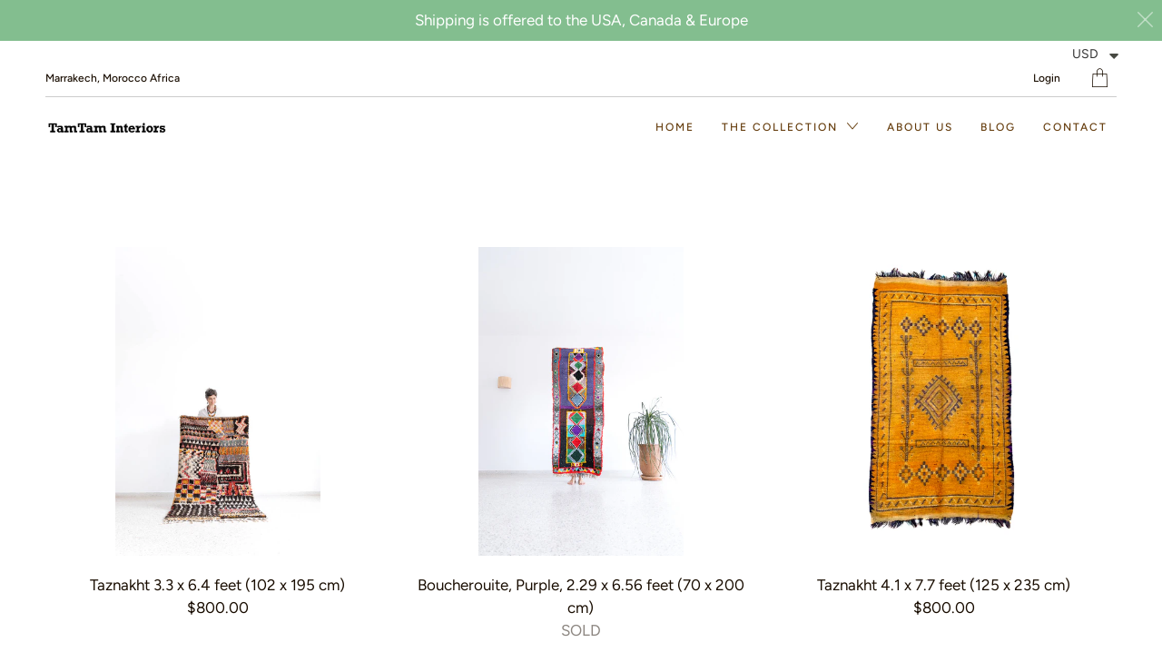

--- FILE ---
content_type: text/html; charset=utf-8
request_url: https://tamtaminteriors.com/en-de/collections/frontpage
body_size: 23861
content:


 <!DOCTYPE html>
<!--[if IE 9 ]><html class="ie ie9" lang="en"> <![endif]-->
<!--[if (gte IE 10)|!(IE)]><!--><html lang="en"> <!--<![endif]-->
<head> <meta charset="utf-8"> <meta http-equiv="cleartype" content="on"> <meta name="robots" content="index,follow"> <title>Home page - TamTam Interiors</title>

  

  

<meta name="author" content="TamTam Interiors">
<meta property="og:url" content="https://tamtaminteriors.com/en-de/collections/frontpage">
<meta property="og:site_name" content="TamTam Interiors"> <meta property="og:type" content="product.group"> <meta property="og:title" content="Home page"> <meta property="og:image" content="https://tamtaminteriors.com/cdn/shop/files/TamTam_gras_logo_1_shopify_essai_1200x.png?v=1624286338"> <meta property="og:image:secure_url" content="https://tamtaminteriors.com/cdn/shop/files/TamTam_gras_logo_1_shopify_essai_1200x.png?v=1624286338"> <meta property="og:image:width" content="1200"> <meta property="og:image:height" content="628"> <meta property="og:image" content="http://tamtaminteriors.com/cdn/shop/files/IMG_2456_600x.jpg?v=1742333998"> <meta property="og:image:secure_url" content="https://tamtaminteriors.com/cdn/shop/files/IMG_2456_600x.jpg?v=1742333998">
  






<meta name="twitter:card" content="summary"> <!-- Mobile Specific Metas --> <meta name="HandheldFriendly" content="True"> <meta name="MobileOptimized" content="320"> <meta name="viewport" content="width=device-width,initial-scale=1"> <meta name="theme-color" content="#ffffff"> <!-- Preconnect Domains --> <link rel="preconnect" href="https://cdn.shopify.com" crossorigin> <link rel="preconnect" href="https://fonts.shopify.com" crossorigin> <link rel="preconnect" href="https://monorail-edge.shopifysvc.com"> <!-- Preload Assets --> <link rel="preload" href="//tamtaminteriors.com/cdn/shop/t/2/assets/fancybox.css?v=30466120580444283401619437951" as="style"> <link rel="preload" href="//tamtaminteriors.com/cdn/shop/t/2/assets/styles.css?v=178018640308091205531759331821" as="style"> <link rel="preload" href="//tamtaminteriors.com/cdn/shop/t/2/assets/app.js?v=67382537562328380291632481422" as="script"> <!-- Stylesheet for Fancybox library --> <link href="//tamtaminteriors.com/cdn/shop/t/2/assets/fancybox.css?v=30466120580444283401619437951" rel="stylesheet" type="text/css" media="all" /> <!-- Stylesheets for Artisan --> <link href="//tamtaminteriors.com/cdn/shop/t/2/assets/styles.css?v=178018640308091205531759331821" rel="stylesheet" type="text/css" media="all" /> <link rel="shortcut icon" type="image/x-icon" href="//tamtaminteriors.com/cdn/shop/files/FAVICON_32x32_pix_882397fb-120b-4a99-b356-c8df30e6b091_180x180.png?v=1630083126"> <link rel="apple-touch-icon" href="//tamtaminteriors.com/cdn/shop/files/FAVICON_32x32_pix_882397fb-120b-4a99-b356-c8df30e6b091_180x180.png?v=1630083126"/> <link rel="apple-touch-icon" sizes="72x72" href="//tamtaminteriors.com/cdn/shop/files/FAVICON_32x32_pix_882397fb-120b-4a99-b356-c8df30e6b091_72x72.png?v=1630083126"/> <link rel="apple-touch-icon" sizes="114x114" href="//tamtaminteriors.com/cdn/shop/files/FAVICON_32x32_pix_882397fb-120b-4a99-b356-c8df30e6b091_114x114.png?v=1630083126"/> <link rel="apple-touch-icon" sizes="180x180" href="//tamtaminteriors.com/cdn/shop/files/FAVICON_32x32_pix_882397fb-120b-4a99-b356-c8df30e6b091_180x180.png?v=1630083126"/> <link rel="apple-touch-icon" sizes="228x228" href="//tamtaminteriors.com/cdn/shop/files/FAVICON_32x32_pix_882397fb-120b-4a99-b356-c8df30e6b091_228x228.png?v=1630083126"/> <link rel="canonical" href="https://tamtaminteriors.com/en-de/collections/frontpage"/> <script>
    window.Theme = window.Theme || {};
    window.Theme.version = '1.4.1';
    window.Theme.name = 'Artisan';</script> <script>
    
Shopify = window.Shopify || {};Shopify.theme_settings = {};Shopify.routes = {};Shopify.theme_settings.current_locale = "en";Shopify.theme_settings.shop_url = "https://tamtaminteriors.com";Shopify.theme_settings.search_option = "product";Shopify.theme_settings.search_items_to_display = 5;Shopify.theme_settings.enable_autocomplete = true;Shopify.theme_settings.free_text = "";Shopify.translation =Shopify.translation || {};Shopify.translation.newsletter_success_text = "Thank you for joining our mailing list!";Shopify.translation.menu = "Menu";Shopify.translation.agree_to_terms_warning = "You must agree with the terms and conditions to checkout.";Shopify.translation.cart_discount = "Discount";Shopify.translation.subtotal = "Subtotal";Shopify.translation.edit_cart = "Edit Cart";Shopify.translation.add_to_cart_success = "Translation missing: en.layout.general.add_to_cart_success";Shopify.translation.agree_to_terms_html = "Agree to Terms";Shopify.translation.checkout = "Checkout";Shopify.translation.or = "Translation missing: en.layout.general.or";Shopify.translation.continue_shopping = "Continue";Shopify.translation.cart_remove = "Remove";Shopify.translation.product_add_to_cart_success = "Added";Shopify.translation.product_add_to_cart = "Add to Cart";Shopify.translation.product_notify_form_email = "Email address";Shopify.translation.product_notify_form_send = "Send";Shopify.translation.items_left_count_one = "item left";Shopify.translation.items_left_count_other = "items left";Shopify.translation.product_sold_out = "SOLD";Shopify.translation.product_unavailable = "Unavailable";Shopify.translation.product_notify_form_success = "Thanks! We will notify you when this product becomes available!";Shopify.translation.product_savings = "You save:";Shopify.translation.product_from = "from";Shopify.translation.search = "Search";Shopify.translation.all_results = "View all results";Shopify.translation.no_results = "No results found.";Shopify.media_queries =Shopify.media_queries || {};Shopify.media_queries.small = window.matchMedia( "(max-width: 480px)" );Shopify.media_queries.medium = window.matchMedia( "(max-width: 798px)" );Shopify.media_queries.large = window.matchMedia( "(min-width: 799px)" );Shopify.media_queries.larger = window.matchMedia( "(min-width: 960px)" );Shopify.media_queries.xlarge = window.matchMedia( "(min-width: 1200px)" );Shopify.media_queries.ie10 = window.matchMedia( "all and (-ms-high-contrast: none), (-ms-high-contrast: active)" );Shopify.media_queries.tablet = window.matchMedia( "only screen and (min-width: 799px) and (max-width: 1024px)" );


Currency = window.Currency || {};


Currency.shop_currency = "USD";
Currency.default_currency = "USD";
Currency.display_format = "money_format";
Currency.money_format = "${{amount}}";
Currency.money_format_no_currency = "${{amount}}";
Currency.money_format_currency = "${{amount}} USD";
Currency.native_multi_currency = false;
Currency.shipping_calculator = false;
Currency.iso_code = "USD";
Currency.symbol = "$";Shopify.routes.root_url = "/en-de";Shopify.routes.search_url = "/en-de/search";Shopify.routes.cart_url = "/en-de/cart";</script> <script src="//tamtaminteriors.com/cdn/shop/t/2/assets/app.js?v=67382537562328380291632481422" defer></script> <script>window.performance && window.performance.mark && window.performance.mark('shopify.content_for_header.start');</script><meta name="google-site-verification" content="fw6U8BIs4DtoLZHVe-KQ5s6EGcB9oUxnwz7EW-OB66k">
<meta id="shopify-digital-wallet" name="shopify-digital-wallet" content="/55042408641/digital_wallets/dialog">
<meta name="shopify-checkout-api-token" content="3b5c9a67e61a2afbf63d080fe3ebd8e8">
<meta id="in-context-paypal-metadata" data-shop-id="55042408641" data-venmo-supported="false" data-environment="production" data-locale="en_US" data-paypal-v4="true" data-currency="USD">
<link rel="alternate" type="application/atom+xml" title="Feed" href="/en-de/collections/frontpage.atom" />
<link rel="alternate" hreflang="x-default" href="https://tamtaminteriors.com/collections/frontpage">
<link rel="alternate" hreflang="en" href="https://tamtaminteriors.com/collections/frontpage">
<link rel="alternate" hreflang="en-AU" href="https://tamtaminteriors.com/en-au/collections/frontpage">
<link rel="alternate" hreflang="en-GB" href="https://tamtaminteriors.com/en-gb/collections/frontpage">
<link rel="alternate" hreflang="en-DE" href="https://tamtaminteriors.com/en-de/collections/frontpage">
<link rel="alternate" hreflang="en-FR" href="https://tamtaminteriors.com/en-fr/collections/frontpage">
<link rel="alternate" hreflang="en-ES" href="https://tamtaminteriors.com/en-es/collections/frontpage">
<link rel="alternate" type="application/json+oembed" href="https://tamtaminteriors.com/en-de/collections/frontpage.oembed">
<script async="async" src="/checkouts/internal/preloads.js?locale=en-DE"></script>
<script id="shopify-features" type="application/json">{"accessToken":"3b5c9a67e61a2afbf63d080fe3ebd8e8","betas":["rich-media-storefront-analytics"],"domain":"tamtaminteriors.com","predictiveSearch":true,"shopId":55042408641,"locale":"en"}</script>
<script>var Shopify = Shopify || {};
Shopify.shop = "talismaneshop.myshopify.com";
Shopify.locale = "en";
Shopify.currency = {"active":"USD","rate":"1.0"};
Shopify.country = "DE";
Shopify.theme = {"name":"Artisan-v1","id":122478952641,"schema_name":"Artisan","schema_version":"1.4.1","theme_store_id":856,"role":"main"};
Shopify.theme.handle = "null";
Shopify.theme.style = {"id":null,"handle":null};
Shopify.cdnHost = "tamtaminteriors.com/cdn";
Shopify.routes = Shopify.routes || {};
Shopify.routes.root = "/en-de/";</script>
<script type="module">!function(o){(o.Shopify=o.Shopify||{}).modules=!0}(window);</script>
<script>!function(o){function n(){var o=[];function n(){o.push(Array.prototype.slice.apply(arguments))}return n.q=o,n}var t=o.Shopify=o.Shopify||{};t.loadFeatures=n(),t.autoloadFeatures=n()}(window);</script>
<script id="shop-js-analytics" type="application/json">{"pageType":"collection"}</script>
<script defer="defer" async type="module" src="//tamtaminteriors.com/cdn/shopifycloud/shop-js/modules/v2/client.init-shop-cart-sync_BT-GjEfc.en.esm.js"></script>
<script defer="defer" async type="module" src="//tamtaminteriors.com/cdn/shopifycloud/shop-js/modules/v2/chunk.common_D58fp_Oc.esm.js"></script>
<script defer="defer" async type="module" src="//tamtaminteriors.com/cdn/shopifycloud/shop-js/modules/v2/chunk.modal_xMitdFEc.esm.js"></script>
<script type="module">
  await import("//tamtaminteriors.com/cdn/shopifycloud/shop-js/modules/v2/client.init-shop-cart-sync_BT-GjEfc.en.esm.js");
await import("//tamtaminteriors.com/cdn/shopifycloud/shop-js/modules/v2/chunk.common_D58fp_Oc.esm.js");
await import("//tamtaminteriors.com/cdn/shopifycloud/shop-js/modules/v2/chunk.modal_xMitdFEc.esm.js");

  window.Shopify.SignInWithShop?.initShopCartSync?.({"fedCMEnabled":true,"windoidEnabled":true});

</script>
<script>(function() {
  var isLoaded = false;
  function asyncLoad() {
    if (isLoaded) return;
    isLoaded = true;
    var urls = ["https:\/\/cdn.shopify.com\/s\/files\/1\/0449\/2568\/1820\/t\/4\/assets\/booster_currency.js?v=1624978055\u0026shop=talismaneshop.myshopify.com","https:\/\/cdn.shopify.com\/s\/files\/1\/0449\/2568\/1820\/t\/4\/assets\/booster_currency.js?v=1624978055\u0026shop=talismaneshop.myshopify.com","https:\/\/storage.nfcube.com\/instafeed-1349777b4ddbec6983b2ddd259aaeee4.js?shop=talismaneshop.myshopify.com"];
    for (var i = 0; i <urls.length; i++) {
      var s = document.createElement('script');
      s.type = 'text/javascript';
      s.async = true;
      s.src = urls[i];
      var x = document.getElementsByTagName('script')[0];
      x.parentNode.insertBefore(s, x);
    }
  };
  if(window.attachEvent) {
    window.attachEvent('onload', asyncLoad);
  } else {
    window.addEventListener('load', asyncLoad, false);
  }
})();</script>
<script id="__st">var __st={"a":55042408641,"offset":3600,"reqid":"801c1413-078c-454a-89e1-33039a25bd01-1769356550","pageurl":"tamtaminteriors.com\/en-de\/collections\/frontpage","u":"45ec29734481","p":"collection","rtyp":"collection","rid":260948230337};</script>
<script>window.ShopifyPaypalV4VisibilityTracking = true;</script>
<script id="captcha-bootstrap">!function(){'use strict';const t='contact',e='account',n='new_comment',o=[[t,t],['blogs',n],['comments',n],[t,'customer']],c=[[e,'customer_login'],[e,'guest_login'],[e,'recover_customer_password'],[e,'create_customer']],r=t=>t.map((([t,e])=>`form[action*='/${t}']:not([data-nocaptcha='true']) input[name='form_type'][value='${e}']`)).join(','),a=t=>()=>t?[...document.querySelectorAll(t)].map((t=>t.form)):[];function s(){const t=[...o],e=r(t);return a(e)}const i='password',u='form_key',d=['recaptcha-v3-token','g-recaptcha-response','h-captcha-response',i],f=()=>{try{return window.sessionStorage}catch{return}},m='__shopify_v',_=t=>t.elements[u];function p(t,e,n=!1){try{const o=window.sessionStorage,c=JSON.parse(o.getItem(e)),{data:r}=function(t){const{data:e,action:n}=t;return t[m]||n?{data:e,action:n}:{data:t,action:n}}(c);for(const[e,n]of Object.entries(r))t.elements[e]&&(t.elements[e].value=n);n&&o.removeItem(e)}catch(o){console.error('form repopulation failed',{error:o})}}const l='form_type',E='cptcha';function T(t){t.dataset[E]=!0}const w=window,h=w.document,L='Shopify',v='ce_forms',y='captcha';let A=!1;((t,e)=>{const n=(g='f06e6c50-85a8-45c8-87d0-21a2b65856fe',I='https://cdn.shopify.com/shopifycloud/storefront-forms-hcaptcha/ce_storefront_forms_captcha_hcaptcha.v1.5.2.iife.js',D={infoText:'Protected by hCaptcha',privacyText:'Privacy',termsText:'Terms'},(t,e,n)=>{const o=w[L][v],c=o.bindForm;if(c)return c(t,g,e,D).then(n);var r;o.q.push([[t,g,e,D],n]),r=I,A||(h.body.append(Object.assign(h.createElement('script'),{id:'captcha-provider',async:!0,src:r})),A=!0)});var g,I,D;w[L]=w[L]||{},w[L][v]=w[L][v]||{},w[L][v].q=[],w[L][y]=w[L][y]||{},w[L][y].protect=function(t,e){n(t,void 0,e),T(t)},Object.freeze(w[L][y]),function(t,e,n,w,h,L){const[v,y,A,g]=function(t,e,n){const i=e?o:[],u=t?c:[],d=[...i,...u],f=r(d),m=r(i),_=r(d.filter((([t,e])=>n.includes(e))));return[a(f),a(m),a(_),s()]}(w,h,L),I=t=>{const e=t.target;return e instanceof HTMLFormElement?e:e&&e.form},D=t=>v().includes(t);t.addEventListener('submit',(t=>{const e=I(t);if(!e)return;const n=D(e)&&!e.dataset.hcaptchaBound&&!e.dataset.recaptchaBound,o=_(e),c=g().includes(e)&&(!o||!o.value);(n||c)&&t.preventDefault(),c&&!n&&(function(t){try{if(!f())return;!function(t){const e=f();if(!e)return;const n=_(t);if(!n)return;const o=n.value;o&&e.removeItem(o)}(t);const e=Array.from(Array(32),(()=>Math.random().toString(36)[2])).join('');!function(t,e){_(t)||t.append(Object.assign(document.createElement('input'),{type:'hidden',name:u})),t.elements[u].value=e}(t,e),function(t,e){const n=f();if(!n)return;const o=[...t.querySelectorAll(`input[type='${i}']`)].map((({name:t})=>t)),c=[...d,...o],r={};for(const[a,s]of new FormData(t).entries())c.includes(a)||(r[a]=s);n.setItem(e,JSON.stringify({[m]:1,action:t.action,data:r}))}(t,e)}catch(e){console.error('failed to persist form',e)}}(e),e.submit())}));const S=(t,e)=>{t&&!t.dataset[E]&&(n(t,e.some((e=>e===t))),T(t))};for(const o of['focusin','change'])t.addEventListener(o,(t=>{const e=I(t);D(e)&&S(e,y())}));const B=e.get('form_key'),M=e.get(l),P=B&&M;t.addEventListener('DOMContentLoaded',(()=>{const t=y();if(P)for(const e of t)e.elements[l].value===M&&p(e,B);[...new Set([...A(),...v().filter((t=>'true'===t.dataset.shopifyCaptcha))])].forEach((e=>S(e,t)))}))}(h,new URLSearchParams(w.location.search),n,t,e,['guest_login'])})(!0,!0)}();</script>
<script integrity="sha256-4kQ18oKyAcykRKYeNunJcIwy7WH5gtpwJnB7kiuLZ1E=" data-source-attribution="shopify.loadfeatures" defer="defer" src="//tamtaminteriors.com/cdn/shopifycloud/storefront/assets/storefront/load_feature-a0a9edcb.js" crossorigin="anonymous"></script>
<script data-source-attribution="shopify.dynamic_checkout.dynamic.init">var Shopify=Shopify||{};Shopify.PaymentButton=Shopify.PaymentButton||{isStorefrontPortableWallets:!0,init:function(){window.Shopify.PaymentButton.init=function(){};var t=document.createElement("script");t.src="https://tamtaminteriors.com/cdn/shopifycloud/portable-wallets/latest/portable-wallets.en.js",t.type="module",document.head.appendChild(t)}};
</script>
<script data-source-attribution="shopify.dynamic_checkout.buyer_consent">
  function portableWalletsHideBuyerConsent(e){var t=document.getElementById("shopify-buyer-consent"),n=document.getElementById("shopify-subscription-policy-button");t&&n&&(t.classList.add("hidden"),t.setAttribute("aria-hidden","true"),n.removeEventListener("click",e))}function portableWalletsShowBuyerConsent(e){var t=document.getElementById("shopify-buyer-consent"),n=document.getElementById("shopify-subscription-policy-button");t&&n&&(t.classList.remove("hidden"),t.removeAttribute("aria-hidden"),n.addEventListener("click",e))}window.Shopify?.PaymentButton&&(window.Shopify.PaymentButton.hideBuyerConsent=portableWalletsHideBuyerConsent,window.Shopify.PaymentButton.showBuyerConsent=portableWalletsShowBuyerConsent);
</script>
<script data-source-attribution="shopify.dynamic_checkout.cart.bootstrap">document.addEventListener("DOMContentLoaded",(function(){function t(){return document.querySelector("shopify-accelerated-checkout-cart, shopify-accelerated-checkout")}if(t())Shopify.PaymentButton.init();else{new MutationObserver((function(e,n){t()&&(Shopify.PaymentButton.init(),n.disconnect())})).observe(document.body,{childList:!0,subtree:!0})}}));
</script>
<link id="shopify-accelerated-checkout-styles" rel="stylesheet" media="screen" href="https://tamtaminteriors.com/cdn/shopifycloud/portable-wallets/latest/accelerated-checkout-backwards-compat.css" crossorigin="anonymous">
<style id="shopify-accelerated-checkout-cart">
        #shopify-buyer-consent {
  margin-top: 1em;
  display: inline-block;
  width: 100%;
}

#shopify-buyer-consent.hidden {
  display: none;
}

#shopify-subscription-policy-button {
  background: none;
  border: none;
  padding: 0;
  text-decoration: underline;
  font-size: inherit;
  cursor: pointer;
}

#shopify-subscription-policy-button::before {
  box-shadow: none;
}

      </style>

<script>window.performance && window.performance.mark && window.performance.mark('shopify.content_for_header.end');</script> <noscript> <style>
      .slideshow {
        opacity: 1;
      }

      .product_gallery {
        opacity: 1;
      }

      .mainBar__container.overflow--hidden {
        overflow: visible;
      }

      .newsletter-popup.remodal {
        display: none;
      }

      .fallbackImage {
        max-width: 100%;
      }

      .noscript {
        display: block;
      }

      img.lazyload[src*="_100x"],
      img.lazyload[src*="_50x"] {
        display: none;
      }

      .product_gallery_nav {
        display: none;
      }</style></noscript>

<!-- "snippets/weglot_hreftags.liquid" was not rendered, the associated app was uninstalled -->
<!-- "snippets/weglot_switcher.liquid" was not rendered, the associated app was uninstalled -->
<script src="https://cdn.shopify.com/extensions/a9a32278-85fd-435d-a2e4-15afbc801656/nova-multi-currency-converter-1/assets/nova-cur-app-embed.js" type="text/javascript" defer="defer"></script>
<link href="https://cdn.shopify.com/extensions/a9a32278-85fd-435d-a2e4-15afbc801656/nova-multi-currency-converter-1/assets/nova-cur.css" rel="stylesheet" type="text/css" media="all">
<link href="https://monorail-edge.shopifysvc.com" rel="dns-prefetch">
<script>(function(){if ("sendBeacon" in navigator && "performance" in window) {try {var session_token_from_headers = performance.getEntriesByType('navigation')[0].serverTiming.find(x => x.name == '_s').description;} catch {var session_token_from_headers = undefined;}var session_cookie_matches = document.cookie.match(/_shopify_s=([^;]*)/);var session_token_from_cookie = session_cookie_matches && session_cookie_matches.length === 2 ? session_cookie_matches[1] : "";var session_token = session_token_from_headers || session_token_from_cookie || "";function handle_abandonment_event(e) {var entries = performance.getEntries().filter(function(entry) {return /monorail-edge.shopifysvc.com/.test(entry.name);});if (!window.abandonment_tracked && entries.length === 0) {window.abandonment_tracked = true;var currentMs = Date.now();var navigation_start = performance.timing.navigationStart;var payload = {shop_id: 55042408641,url: window.location.href,navigation_start,duration: currentMs - navigation_start,session_token,page_type: "collection"};window.navigator.sendBeacon("https://monorail-edge.shopifysvc.com/v1/produce", JSON.stringify({schema_id: "online_store_buyer_site_abandonment/1.1",payload: payload,metadata: {event_created_at_ms: currentMs,event_sent_at_ms: currentMs}}));}}window.addEventListener('pagehide', handle_abandonment_event);}}());</script>
<script id="web-pixels-manager-setup">(function e(e,d,r,n,o){if(void 0===o&&(o={}),!Boolean(null===(a=null===(i=window.Shopify)||void 0===i?void 0:i.analytics)||void 0===a?void 0:a.replayQueue)){var i,a;window.Shopify=window.Shopify||{};var t=window.Shopify;t.analytics=t.analytics||{};var s=t.analytics;s.replayQueue=[],s.publish=function(e,d,r){return s.replayQueue.push([e,d,r]),!0};try{self.performance.mark("wpm:start")}catch(e){}var l=function(){var e={modern:/Edge?\/(1{2}[4-9]|1[2-9]\d|[2-9]\d{2}|\d{4,})\.\d+(\.\d+|)|Firefox\/(1{2}[4-9]|1[2-9]\d|[2-9]\d{2}|\d{4,})\.\d+(\.\d+|)|Chrom(ium|e)\/(9{2}|\d{3,})\.\d+(\.\d+|)|(Maci|X1{2}).+ Version\/(15\.\d+|(1[6-9]|[2-9]\d|\d{3,})\.\d+)([,.]\d+|)( \(\w+\)|)( Mobile\/\w+|) Safari\/|Chrome.+OPR\/(9{2}|\d{3,})\.\d+\.\d+|(CPU[ +]OS|iPhone[ +]OS|CPU[ +]iPhone|CPU IPhone OS|CPU iPad OS)[ +]+(15[._]\d+|(1[6-9]|[2-9]\d|\d{3,})[._]\d+)([._]\d+|)|Android:?[ /-](13[3-9]|1[4-9]\d|[2-9]\d{2}|\d{4,})(\.\d+|)(\.\d+|)|Android.+Firefox\/(13[5-9]|1[4-9]\d|[2-9]\d{2}|\d{4,})\.\d+(\.\d+|)|Android.+Chrom(ium|e)\/(13[3-9]|1[4-9]\d|[2-9]\d{2}|\d{4,})\.\d+(\.\d+|)|SamsungBrowser\/([2-9]\d|\d{3,})\.\d+/,legacy:/Edge?\/(1[6-9]|[2-9]\d|\d{3,})\.\d+(\.\d+|)|Firefox\/(5[4-9]|[6-9]\d|\d{3,})\.\d+(\.\d+|)|Chrom(ium|e)\/(5[1-9]|[6-9]\d|\d{3,})\.\d+(\.\d+|)([\d.]+$|.*Safari\/(?![\d.]+ Edge\/[\d.]+$))|(Maci|X1{2}).+ Version\/(10\.\d+|(1[1-9]|[2-9]\d|\d{3,})\.\d+)([,.]\d+|)( \(\w+\)|)( Mobile\/\w+|) Safari\/|Chrome.+OPR\/(3[89]|[4-9]\d|\d{3,})\.\d+\.\d+|(CPU[ +]OS|iPhone[ +]OS|CPU[ +]iPhone|CPU IPhone OS|CPU iPad OS)[ +]+(10[._]\d+|(1[1-9]|[2-9]\d|\d{3,})[._]\d+)([._]\d+|)|Android:?[ /-](13[3-9]|1[4-9]\d|[2-9]\d{2}|\d{4,})(\.\d+|)(\.\d+|)|Mobile Safari.+OPR\/([89]\d|\d{3,})\.\d+\.\d+|Android.+Firefox\/(13[5-9]|1[4-9]\d|[2-9]\d{2}|\d{4,})\.\d+(\.\d+|)|Android.+Chrom(ium|e)\/(13[3-9]|1[4-9]\d|[2-9]\d{2}|\d{4,})\.\d+(\.\d+|)|Android.+(UC? ?Browser|UCWEB|U3)[ /]?(15\.([5-9]|\d{2,})|(1[6-9]|[2-9]\d|\d{3,})\.\d+)\.\d+|SamsungBrowser\/(5\.\d+|([6-9]|\d{2,})\.\d+)|Android.+MQ{2}Browser\/(14(\.(9|\d{2,})|)|(1[5-9]|[2-9]\d|\d{3,})(\.\d+|))(\.\d+|)|K[Aa][Ii]OS\/(3\.\d+|([4-9]|\d{2,})\.\d+)(\.\d+|)/},d=e.modern,r=e.legacy,n=navigator.userAgent;return n.match(d)?"modern":n.match(r)?"legacy":"unknown"}(),u="modern"===l?"modern":"legacy",c=(null!=n?n:{modern:"",legacy:""})[u],f=function(e){return[e.baseUrl,"/wpm","/b",e.hashVersion,"modern"===e.buildTarget?"m":"l",".js"].join("")}({baseUrl:d,hashVersion:r,buildTarget:u}),m=function(e){var d=e.version,r=e.bundleTarget,n=e.surface,o=e.pageUrl,i=e.monorailEndpoint;return{emit:function(e){var a=e.status,t=e.errorMsg,s=(new Date).getTime(),l=JSON.stringify({metadata:{event_sent_at_ms:s},events:[{schema_id:"web_pixels_manager_load/3.1",payload:{version:d,bundle_target:r,page_url:o,status:a,surface:n,error_msg:t},metadata:{event_created_at_ms:s}}]});if(!i)return console&&console.warn&&console.warn("[Web Pixels Manager] No Monorail endpoint provided, skipping logging."),!1;try{return self.navigator.sendBeacon.bind(self.navigator)(i,l)}catch(e){}var u=new XMLHttpRequest;try{return u.open("POST",i,!0),u.setRequestHeader("Content-Type","text/plain"),u.send(l),!0}catch(e){return console&&console.warn&&console.warn("[Web Pixels Manager] Got an unhandled error while logging to Monorail."),!1}}}}({version:r,bundleTarget:l,surface:e.surface,pageUrl:self.location.href,monorailEndpoint:e.monorailEndpoint});try{o.browserTarget=l,function(e){var d=e.src,r=e.async,n=void 0===r||r,o=e.onload,i=e.onerror,a=e.sri,t=e.scriptDataAttributes,s=void 0===t?{}:t,l=document.createElement("script"),u=document.querySelector("head"),c=document.querySelector("body");if(l.async=n,l.src=d,a&&(l.integrity=a,l.crossOrigin="anonymous"),s)for(var f in s)if(Object.prototype.hasOwnProperty.call(s,f))try{l.dataset[f]=s[f]}catch(e){}if(o&&l.addEventListener("load",o),i&&l.addEventListener("error",i),u)u.appendChild(l);else{if(!c)throw new Error("Did not find a head or body element to append the script");c.appendChild(l)}}({src:f,async:!0,onload:function(){if(!function(){var e,d;return Boolean(null===(d=null===(e=window.Shopify)||void 0===e?void 0:e.analytics)||void 0===d?void 0:d.initialized)}()){var d=window.webPixelsManager.init(e)||void 0;if(d){var r=window.Shopify.analytics;r.replayQueue.forEach((function(e){var r=e[0],n=e[1],o=e[2];d.publishCustomEvent(r,n,o)})),r.replayQueue=[],r.publish=d.publishCustomEvent,r.visitor=d.visitor,r.initialized=!0}}},onerror:function(){return m.emit({status:"failed",errorMsg:"".concat(f," has failed to load")})},sri:function(e){var d=/^sha384-[A-Za-z0-9+/=]+$/;return"string"==typeof e&&d.test(e)}(c)?c:"",scriptDataAttributes:o}),m.emit({status:"loading"})}catch(e){m.emit({status:"failed",errorMsg:(null==e?void 0:e.message)||"Unknown error"})}}})({shopId: 55042408641,storefrontBaseUrl: "https://tamtaminteriors.com",extensionsBaseUrl: "https://extensions.shopifycdn.com/cdn/shopifycloud/web-pixels-manager",monorailEndpoint: "https://monorail-edge.shopifysvc.com/unstable/produce_batch",surface: "storefront-renderer",enabledBetaFlags: ["2dca8a86"],webPixelsConfigList: [{"id":"601424065","configuration":"{\"config\":\"{\\\"pixel_id\\\":\\\"GT-KFNPF4V\\\",\\\"target_country\\\":\\\"US\\\",\\\"gtag_events\\\":[{\\\"type\\\":\\\"purchase\\\",\\\"action_label\\\":\\\"MC-PG0QRH7SKH\\\"},{\\\"type\\\":\\\"page_view\\\",\\\"action_label\\\":\\\"MC-PG0QRH7SKH\\\"},{\\\"type\\\":\\\"view_item\\\",\\\"action_label\\\":\\\"MC-PG0QRH7SKH\\\"}],\\\"enable_monitoring_mode\\\":false}\"}","eventPayloadVersion":"v1","runtimeContext":"OPEN","scriptVersion":"b2a88bafab3e21179ed38636efcd8a93","type":"APP","apiClientId":1780363,"privacyPurposes":[],"dataSharingAdjustments":{"protectedCustomerApprovalScopes":["read_customer_address","read_customer_email","read_customer_name","read_customer_personal_data","read_customer_phone"]}},{"id":"228065473","configuration":"{\"pixel_id\":\"439588280735386\",\"pixel_type\":\"facebook_pixel\",\"metaapp_system_user_token\":\"-\"}","eventPayloadVersion":"v1","runtimeContext":"OPEN","scriptVersion":"ca16bc87fe92b6042fbaa3acc2fbdaa6","type":"APP","apiClientId":2329312,"privacyPurposes":["ANALYTICS","MARKETING","SALE_OF_DATA"],"dataSharingAdjustments":{"protectedCustomerApprovalScopes":["read_customer_address","read_customer_email","read_customer_name","read_customer_personal_data","read_customer_phone"]}},{"id":"shopify-app-pixel","configuration":"{}","eventPayloadVersion":"v1","runtimeContext":"STRICT","scriptVersion":"0450","apiClientId":"shopify-pixel","type":"APP","privacyPurposes":["ANALYTICS","MARKETING"]},{"id":"shopify-custom-pixel","eventPayloadVersion":"v1","runtimeContext":"LAX","scriptVersion":"0450","apiClientId":"shopify-pixel","type":"CUSTOM","privacyPurposes":["ANALYTICS","MARKETING"]}],isMerchantRequest: false,initData: {"shop":{"name":"TamTam Interiors","paymentSettings":{"currencyCode":"USD"},"myshopifyDomain":"talismaneshop.myshopify.com","countryCode":"MA","storefrontUrl":"https:\/\/tamtaminteriors.com\/en-de"},"customer":null,"cart":null,"checkout":null,"productVariants":[],"purchasingCompany":null},},"https://tamtaminteriors.com/cdn","fcfee988w5aeb613cpc8e4bc33m6693e112",{"modern":"","legacy":""},{"shopId":"55042408641","storefrontBaseUrl":"https:\/\/tamtaminteriors.com","extensionBaseUrl":"https:\/\/extensions.shopifycdn.com\/cdn\/shopifycloud\/web-pixels-manager","surface":"storefront-renderer","enabledBetaFlags":"[\"2dca8a86\"]","isMerchantRequest":"false","hashVersion":"fcfee988w5aeb613cpc8e4bc33m6693e112","publish":"custom","events":"[[\"page_viewed\",{}],[\"collection_viewed\",{\"collection\":{\"id\":\"260948230337\",\"title\":\"Home page\",\"productVariants\":[{\"price\":{\"amount\":800.0,\"currencyCode\":\"USD\"},\"product\":{\"title\":\"Taznakht 3.3 x 6.4 feet (102 x 195 cm)\",\"vendor\":\"TamTam Interiors\",\"id\":\"10175759548609\",\"untranslatedTitle\":\"Taznakht 3.3 x 6.4 feet (102 x 195 cm)\",\"url\":\"\/en-de\/products\/taznakht-3-3-x-6-4-feet-102-x-195-cm\",\"type\":\"\"},\"id\":\"47696391897281\",\"image\":{\"src\":\"\/\/tamtaminteriors.com\/cdn\/shop\/files\/IMG_2456.jpg?v=1742333998\"},\"sku\":\"\",\"title\":\"Default Title\",\"untranslatedTitle\":\"Default Title\"},{\"price\":{\"amount\":700.0,\"currencyCode\":\"USD\"},\"product\":{\"title\":\"Boucherouite, Purple, 2.29 x 6.56 feet  (70 x 200 cm)\",\"vendor\":\"TamTam Interiors\",\"id\":\"7059646152897\",\"untranslatedTitle\":\"Boucherouite, Purple, 2.29 x 6.56 feet  (70 x 200 cm)\",\"url\":\"\/en-de\/products\/boucherouite-purple-2-29-x-6-56-feet-70-x-200-cm\",\"type\":\"Rugs\"},\"id\":\"41145637077185\",\"image\":{\"src\":\"\/\/tamtaminteriors.com\/cdn\/shop\/products\/IMG_4302a.jpg?v=1640300470\"},\"sku\":\"\",\"title\":\"Default Title\",\"untranslatedTitle\":\"Default Title\"},{\"price\":{\"amount\":800.0,\"currencyCode\":\"USD\"},\"product\":{\"title\":\"Taznakht 4.1 x 7.7 feet (125 x 235 cm)\",\"vendor\":\"TamTam Interiors\",\"id\":\"10621237559489\",\"untranslatedTitle\":\"Taznakht 4.1 x 7.7 feet (125 x 235 cm)\",\"url\":\"\/en-de\/products\/taznakht-4-1-x-7-7-feet-125-x-235-cm\",\"type\":\"\"},\"id\":\"48889968558273\",\"image\":{\"src\":\"\/\/tamtaminteriors.com\/cdn\/shop\/files\/5074ED70-88C2-4CB0-9E55-36A6072F2880.jpg?v=1733835125\"},\"sku\":null,\"title\":\"Default Title\",\"untranslatedTitle\":\"Default Title\"},{\"price\":{\"amount\":450.0,\"currencyCode\":\"USD\"},\"product\":{\"title\":\"Zindekh, Seeta, approx. 2.4 x 1.5 feet (75 x 48 cm)\",\"vendor\":\"TamTam Interiors\",\"id\":\"10044322971841\",\"untranslatedTitle\":\"Zindekh, Seeta, approx. 2.4 x 1.5 feet (75 x 48 cm)\",\"url\":\"\/en-de\/products\/zindekh-seta\",\"type\":\"zindekh\"},\"id\":\"47330493563073\",\"image\":{\"src\":\"\/\/tamtaminteriors.com\/cdn\/shop\/files\/IMG_5802.jpg?v=1698942521\"},\"sku\":\"\",\"title\":\"Default Title\",\"untranslatedTitle\":\"Default Title\"},{\"price\":{\"amount\":400.0,\"currencyCode\":\"USD\"},\"product\":{\"title\":\"Zindekh, Dima,  + \/- 2.4 x 1.5 feet (75 x 48 cm)\",\"vendor\":\"TamTam Interiors\",\"id\":\"6875656650945\",\"untranslatedTitle\":\"Zindekh, Dima,  + \/- 2.4 x 1.5 feet (75 x 48 cm)\",\"url\":\"\/en-de\/products\/dima-zindekh\",\"type\":\"zindekh\"},\"id\":\"40541100343489\",\"image\":{\"src\":\"\/\/tamtaminteriors.com\/cdn\/shop\/files\/SmallBerberRugBabyrugZindzekh1815.jpg?v=1698951324\"},\"sku\":\"\",\"title\":\"Default Title\",\"untranslatedTitle\":\"Default Title\"},{\"price\":{\"amount\":0.0,\"currencyCode\":\"USD\"},\"product\":{\"title\":\"Zindekh, Zana, 2.4 x 1.5 feet (75 x 48 cm)\",\"vendor\":\"TamTam Interiors\",\"id\":\"10044402139329\",\"untranslatedTitle\":\"Zindekh, Zana, 2.4 x 1.5 feet (75 x 48 cm)\",\"url\":\"\/en-de\/products\/zindekh-zana\",\"type\":\"zindekh\"},\"id\":\"47330738274497\",\"image\":{\"src\":\"\/\/tamtaminteriors.com\/cdn\/shop\/files\/ZindekhsmallBerbertapestryrugforBerberbabies2835.jpg?v=1698947571\"},\"sku\":\"\",\"title\":\"Default Title\",\"untranslatedTitle\":\"Default Title\"},{\"price\":{\"amount\":0.0,\"currencyCode\":\"USD\"},\"product\":{\"title\":\"Zindekh, Hada, approx. 2.4 x 1.5 feet (75 x 48 cm)\",\"vendor\":\"TamTam Interiors\",\"id\":\"10044315238593\",\"untranslatedTitle\":\"Zindekh, Hada, approx. 2.4 x 1.5 feet (75 x 48 cm)\",\"url\":\"\/en-de\/products\/zindekh-hada-approx-2-4-x-1-5-feet-75-x-48-cm\",\"type\":\"zindekh\"},\"id\":\"47330457485505\",\"image\":{\"src\":\"\/\/tamtaminteriors.com\/cdn\/shop\/files\/BerberBabyrugZindekh2886.jpg?v=1698940681\"},\"sku\":\"\",\"title\":\"Default Title\",\"untranslatedTitle\":\"Default Title\"},{\"price\":{\"amount\":450.0,\"currencyCode\":\"USD\"},\"product\":{\"title\":\"Zindekh, Lila, approx. 2.4 x 1.5 feet (75 x 48 cm)\",\"vendor\":\"TamTam Interiors\",\"id\":\"10041314181313\",\"untranslatedTitle\":\"Zindekh, Lila, approx. 2.4 x 1.5 feet (75 x 48 cm)\",\"url\":\"\/en-de\/products\/zindekh-lila-approx-2-4-x-1-5-feet-75-x-48-cm\",\"type\":\"Rugs\"},\"id\":\"47324366962881\",\"image\":{\"src\":\"\/\/tamtaminteriors.com\/cdn\/shop\/files\/IMG_2850-6.jpg?v=1698784309\"},\"sku\":\"\",\"title\":\"Default Title\",\"untranslatedTitle\":\"Default Title\"},{\"price\":{\"amount\":450.0,\"currencyCode\":\"USD\"},\"product\":{\"title\":\"Zindekh, Dica, approx. 2.4 x 1.5 feet (75 x 48 cm)\",\"vendor\":\"TamTam Interiors\",\"id\":\"10036305002689\",\"untranslatedTitle\":\"Zindekh, Dica, approx. 2.4 x 1.5 feet (75 x 48 cm)\",\"url\":\"\/en-de\/products\/zindekh\",\"type\":\"Rugs\"},\"id\":\"47314810994881\",\"image\":{\"src\":\"\/\/tamtaminteriors.com\/cdn\/shop\/files\/Zindekh_BabyBerbersmallrug2872.jpg?v=1698941672\"},\"sku\":\"\",\"title\":\"Default Title\",\"untranslatedTitle\":\"Default Title\"},{\"price\":{\"amount\":600.0,\"currencyCode\":\"USD\"},\"product\":{\"title\":\"Azilal, 6.7 x 3.7 feet (206 x 115 cm)\",\"vendor\":\"TamTam Interiors\",\"id\":\"7203552100545\",\"untranslatedTitle\":\"Azilal, 6.7 x 3.7 feet (206 x 115 cm)\",\"url\":\"\/en-de\/products\/boucherouite-1\",\"type\":\"Rugs\"},\"id\":\"41512312078529\",\"image\":{\"src\":\"\/\/tamtaminteriors.com\/cdn\/shop\/products\/IMG_8738.jpg?v=1650065715\"},\"sku\":\"\",\"title\":\"Default Title\",\"untranslatedTitle\":\"Default Title\"},{\"price\":{\"amount\":1100.0,\"currencyCode\":\"USD\"},\"product\":{\"title\":\"Mrirt, 8.5 x 5.8 feet (260 x 177 cm)\",\"vendor\":\"TamTam Interiors\",\"id\":\"7187499188417\",\"untranslatedTitle\":\"Mrirt, 8.5 x 5.8 feet (260 x 177 cm)\",\"url\":\"\/en-de\/products\/mrirt-8-5-x-5-8-feet-260-x-177-cm\",\"type\":\"\"},\"id\":\"41466650722497\",\"image\":{\"src\":\"\/\/tamtaminteriors.com\/cdn\/shop\/products\/IMG_6319-2.jpg?v=1648990984\"},\"sku\":\"\",\"title\":\"Default Title\",\"untranslatedTitle\":\"Default Title\"},{\"price\":{\"amount\":0.0,\"currencyCode\":\"USD\"},\"product\":{\"title\":\"Beni Ourain, 11,2 x 6 feet (341 x 186 cm)\",\"vendor\":\"TamTam Interiors\",\"id\":\"7621878284481\",\"untranslatedTitle\":\"Beni Ourain, 11,2 x 6 feet (341 x 186 cm)\",\"url\":\"\/en-de\/products\/beni-ourain-11-2-x-6-feet-341-x-186-cm\",\"type\":\"Rugs\"},\"id\":\"42600357527745\",\"image\":{\"src\":\"\/\/tamtaminteriors.com\/cdn\/shop\/files\/IMG_3646-2.jpg?v=1683141295\"},\"sku\":\"\",\"title\":\"Default Title\",\"untranslatedTitle\":\"Default Title\"},{\"price\":{\"amount\":2100.0,\"currencyCode\":\"USD\"},\"product\":{\"title\":\"Boujaad, Aït Yacoub 9.7 x 5.4 (297 x 165 cm)\",\"vendor\":\"TamTam Interiors\",\"id\":\"7597685113025\",\"untranslatedTitle\":\"Boujaad, Aït Yacoub 9.7 x 5.4 (297 x 165 cm)\",\"url\":\"\/en-de\/products\/boujaad-ait-yacoub-9-7-x-5-4-297-x-165-cm\",\"type\":\"Rugs\"},\"id\":\"42544297279681\",\"image\":{\"src\":\"\/\/tamtaminteriors.com\/cdn\/shop\/products\/IMG_0977.jpg?v=1680608096\"},\"sku\":\"\",\"title\":\"Default Title\",\"untranslatedTitle\":\"Default Title\"},{\"price\":{\"amount\":1900.0,\"currencyCode\":\"USD\"},\"product\":{\"title\":\"Beni MGuild, 5.5 x 9.2 feet (170 x 280 cm)\",\"vendor\":\"TamTam Interiors\",\"id\":\"7573012938945\",\"untranslatedTitle\":\"Beni MGuild, 5.5 x 9.2 feet (170 x 280 cm)\",\"url\":\"\/en-de\/products\/beni-mguild-5-5-x-9-2-feet-170-x-280-cm\",\"type\":\"rug\"},\"id\":\"42483495895233\",\"image\":{\"src\":\"\/\/tamtaminteriors.com\/cdn\/shop\/products\/BeniMGuildrugbrownorangeblue.jpg?v=1678198170\"},\"sku\":\"\",\"title\":\"Default Title\",\"untranslatedTitle\":\"Default Title\"},{\"price\":{\"amount\":2000.0,\"currencyCode\":\"USD\"},\"product\":{\"title\":\"Beni MGuild, 5.7 x 9.6 feet (175 x 295 cm)\",\"vendor\":\"TamTam Interiors\",\"id\":\"7571467927745\",\"untranslatedTitle\":\"Beni MGuild, 5.7 x 9.6 feet (175 x 295 cm)\",\"url\":\"\/en-de\/products\/beni-mguild-5-7x9-6-feet-175x295-cm\",\"type\":\"Rugs\"},\"id\":\"42480090251457\",\"image\":{\"src\":\"\/\/tamtaminteriors.com\/cdn\/shop\/products\/IMG_2634-2.jpg?v=1679230962\"},\"sku\":\"\",\"title\":\"Default Title\",\"untranslatedTitle\":\"Default Title\"},{\"price\":{\"amount\":900.0,\"currencyCode\":\"USD\"},\"product\":{\"title\":\"Kilim, 5.64 x 10 feet (172 x 307 cm)\",\"vendor\":\"TamTam Interiors\",\"id\":\"7464356053185\",\"untranslatedTitle\":\"Kilim, 5.64 x 10 feet (172 x 307 cm)\",\"url\":\"\/en-de\/products\/kilim-5-64-x-10-feet-172-x-307-cm\",\"type\":\"kilim rug\"},\"id\":\"42222568964289\",\"image\":{\"src\":\"\/\/tamtaminteriors.com\/cdn\/shop\/products\/IMG_9716.jpg?v=1668085183\"},\"sku\":\"\",\"title\":\"Default Title\",\"untranslatedTitle\":\"Default Title\"},{\"price\":{\"amount\":0.0,\"currencyCode\":\"USD\"},\"product\":{\"title\":\"Ait Bou Sbaa, 12,3 x 4 feet (375 x 123 cm)\",\"vendor\":\"TamTam Interiors\",\"id\":\"7384073011393\",\"untranslatedTitle\":\"Ait Bou Sbaa, 12,3 x 4 feet (375 x 123 cm)\",\"url\":\"\/en-de\/products\/ait-bou-sbaa\",\"type\":\"Rugs\"},\"id\":\"42023840841921\",\"image\":{\"src\":\"\/\/tamtaminteriors.com\/cdn\/shop\/products\/IMG_9086.jpg?v=1664288150\"},\"sku\":\"\",\"title\":\"Default Title\",\"untranslatedTitle\":\"Default Title\"},{\"price\":{\"amount\":750.0,\"currencyCode\":\"USD\"},\"product\":{\"title\":\"Sequins Delight, approx. 4 x 3.4 feet (90 x 130 cm)\",\"vendor\":\"TamTam Interiors\",\"id\":\"7270185664705\",\"untranslatedTitle\":\"Sequins Delight, approx. 4 x 3.4 feet (90 x 130 cm)\",\"url\":\"\/en-de\/products\/sequins-delight-approx-4-x-3-4-feet-125-x-105-cm\",\"type\":\"Rugs\"},\"id\":\"41688159256769\",\"image\":{\"src\":\"\/\/tamtaminteriors.com\/cdn\/shop\/products\/IMG_9910-2.jpg?v=1655317201\"},\"sku\":\"\",\"title\":\"Default Title\",\"untranslatedTitle\":\"Default Title\"},{\"price\":{\"amount\":300.0,\"currencyCode\":\"USD\"},\"product\":{\"title\":\"Zindekh, Mina +\/- 2.4 x 1.5 feet (75 x 48 cm)\",\"vendor\":\"TamTam Interiors\",\"id\":\"6913065255105\",\"untranslatedTitle\":\"Zindekh, Mina +\/- 2.4 x 1.5 feet (75 x 48 cm)\",\"url\":\"\/en-de\/products\/mina-zindekh-2-4-x-1-5-feet-75-x-48-cm\",\"type\":\"zindekh\"},\"id\":\"40673559085249\",\"image\":{\"src\":\"\/\/tamtaminteriors.com\/cdn\/shop\/products\/IMG_1402a-rec.jpg?v=1630879358\"},\"sku\":\"\",\"title\":\"Default Title\",\"untranslatedTitle\":\"Default Title\"},{\"price\":{\"amount\":300.0,\"currencyCode\":\"USD\"},\"product\":{\"title\":\"Zindekh, Tila, + \/- 2.4 x 1.5 feet (75 x 48 cm)\",\"vendor\":\"TamTam Interiors\",\"id\":\"6891973738689\",\"untranslatedTitle\":\"Zindekh, Tila, + \/- 2.4 x 1.5 feet (75 x 48 cm)\",\"url\":\"\/en-de\/products\/zindekh-aila\",\"type\":\"zindekh\"},\"id\":\"40603619197121\",\"image\":{\"src\":\"\/\/tamtaminteriors.com\/cdn\/shop\/products\/IMG_1942ab.jpg?v=1630052800\"},\"sku\":\"\",\"title\":\"Default Title\",\"untranslatedTitle\":\"Default Title\"},{\"price\":{\"amount\":300.0,\"currencyCode\":\"USD\"},\"product\":{\"title\":\"Zindekh, Loma, + \/- 2.4 x 1.5 feet (75 x 48 cm)\",\"vendor\":\"TamTam Interiors\",\"id\":\"6891969413313\",\"untranslatedTitle\":\"Zindekh, Loma, + \/- 2.4 x 1.5 feet (75 x 48 cm)\",\"url\":\"\/en-de\/products\/zindekh-loma-more-or-less-2-4-x-1-5-feet-75-x-48-cm\",\"type\":\"zindekh\"},\"id\":\"40603613987009\",\"image\":{\"src\":\"\/\/tamtaminteriors.com\/cdn\/shop\/products\/IMG_1888_34c7b7c2-6a1f-4c40-aecf-04048ffbf3b7.jpg?v=1630052625\"},\"sku\":\"\",\"title\":\"Default Title\",\"untranslatedTitle\":\"Default Title\"},{\"price\":{\"amount\":300.0,\"currencyCode\":\"USD\"},\"product\":{\"title\":\"Zindekh, Tumi + \/- 2.4 x 1.5 feet (75 x 48 cm)\",\"vendor\":\"TamTam Interiors\",\"id\":\"6891660280001\",\"untranslatedTitle\":\"Zindekh, Tumi + \/- 2.4 x 1.5 feet (75 x 48 cm)\",\"url\":\"\/en-de\/products\/tumi-zindekh-more-or-less-2-4-x-1-5-feet-75-x-48-cm\",\"type\":\"zindekh\"},\"id\":\"40603183644865\",\"image\":{\"src\":\"\/\/tamtaminteriors.com\/cdn\/shop\/products\/IMG_1864a_2b6f8347-b3c2-4ff3-a5c1-44d05a2d8884.jpg?v=1629989911\"},\"sku\":\"\",\"title\":\"Default Title\",\"untranslatedTitle\":\"Default Title\"},{\"price\":{\"amount\":350.0,\"currencyCode\":\"USD\"},\"product\":{\"title\":\"Zindekh, Lola, + \/- 2.4 x 1.5 feet (75 x 48 cm)\",\"vendor\":\"TamTam Interiors\",\"id\":\"6875666874561\",\"untranslatedTitle\":\"Zindekh, Lola, + \/- 2.4 x 1.5 feet (75 x 48 cm)\",\"url\":\"\/en-de\/products\/lota-zindekh-2-4-x-1-5-feet-75-x-48-cm\",\"type\":\"Zindekh\"},\"id\":\"40541140746433\",\"image\":{\"src\":\"\/\/tamtaminteriors.com\/cdn\/shop\/products\/IMG_1830a.jpg?v=1629984280\"},\"sku\":\"\",\"title\":\"Default Title\",\"untranslatedTitle\":\"Default Title\"},{\"price\":{\"amount\":600.0,\"currencyCode\":\"USD\"},\"product\":{\"title\":\"Handira, 4.65 x 8.2 feet (142 x 250 cm)\",\"vendor\":\"TamTam Interiors\",\"id\":\"7208888205505\",\"untranslatedTitle\":\"Handira, 4.65 x 8.2 feet (142 x 250 cm)\",\"url\":\"\/en-de\/products\/handira-4-65-x-8-2-feet-142-x-250-cm\",\"type\":\"Blankets\"},\"id\":\"41527095296193\",\"image\":{\"src\":\"\/\/tamtaminteriors.com\/cdn\/shop\/products\/IMG_7131.jpg?v=1650543766\"},\"sku\":\"\",\"title\":\"Default Title\",\"untranslatedTitle\":\"Default Title\"},{\"price\":{\"amount\":280.0,\"currencyCode\":\"USD\"},\"product\":{\"title\":\"Floor Pouf, Leo, 24\\\" x 24\\\" x 7\\\" (60 x 60 x 20 cm)\",\"vendor\":\"TamTam Interiors\",\"id\":\"7203259678913\",\"untranslatedTitle\":\"Floor Pouf, Leo, 24\\\" x 24\\\" x 7\\\" (60 x 60 x 20 cm)\",\"url\":\"\/en-de\/products\/floor-pouf-leo\",\"type\":\"pouf\"},\"id\":\"41511123091649\",\"image\":{\"src\":\"\/\/tamtaminteriors.com\/cdn\/shop\/products\/IMG_3635.jpg?v=1650019972\"},\"sku\":\"\",\"title\":\"Default Title\",\"untranslatedTitle\":\"Default Title\"},{\"price\":{\"amount\":280.0,\"currencyCode\":\"USD\"},\"product\":{\"title\":\"Floor Pouf, Baba, 24\\\" x 24\\\" x 7\\\" (60 x 60 x 20 cm)\",\"vendor\":\"TamTam Interiors\",\"id\":\"7203259252929\",\"untranslatedTitle\":\"Floor Pouf, Baba, 24\\\" x 24\\\" x 7\\\" (60 x 60 x 20 cm)\",\"url\":\"\/en-de\/products\/floor-pouf-baba\",\"type\":\"pouf\"},\"id\":\"41511122337985\",\"image\":{\"src\":\"\/\/tamtaminteriors.com\/cdn\/shop\/products\/IMG_6326.jpg?v=1650019171\"},\"sku\":\"\",\"title\":\"Default Title\",\"untranslatedTitle\":\"Default Title\"},{\"price\":{\"amount\":280.0,\"currencyCode\":\"USD\"},\"product\":{\"title\":\"Floor Pouf, Ali, 24\\\" x 24\\\" x 7\\\"  (60 x 60 x 20 cm)\",\"vendor\":\"TamTam Interiors\",\"id\":\"7203259056321\",\"untranslatedTitle\":\"Floor Pouf, Ali, 24\\\" x 24\\\" x 7\\\"  (60 x 60 x 20 cm)\",\"url\":\"\/en-de\/products\/floor-pouf-ali\",\"type\":\"pouf\"},\"id\":\"41511121551553\",\"image\":{\"src\":\"\/\/tamtaminteriors.com\/cdn\/shop\/products\/IMG_3643.jpg?v=1650018135\"},\"sku\":\"\",\"title\":\"Default Title\",\"untranslatedTitle\":\"Default Title\"},{\"price\":{\"amount\":600.0,\"currencyCode\":\"USD\"},\"product\":{\"title\":\"Boucherouite, 2.7 x 88.5 feet (82 x 270 cm)\",\"vendor\":\"TamTam Interiors\",\"id\":\"7058644009153\",\"untranslatedTitle\":\"Boucherouite, 2.7 x 88.5 feet (82 x 270 cm)\",\"url\":\"\/en-de\/products\/boucherouite-2-7-x-88-5-feet-82-x-270-cm\",\"type\":\"Rugs\"},\"id\":\"41141618737345\",\"image\":{\"src\":\"\/\/tamtaminteriors.com\/cdn\/shop\/products\/IMG_4423a.jpg?v=1640797417\"},\"sku\":\"\",\"title\":\"Default Title\",\"untranslatedTitle\":\"Default Title\"},{\"price\":{\"amount\":900.0,\"currencyCode\":\"USD\"},\"product\":{\"title\":\"Boucherouite, Play, 16 x 4.6 feet (486 x 143 cm)\",\"vendor\":\"TamTam Interiors\",\"id\":\"7027016925377\",\"untranslatedTitle\":\"Boucherouite, Play, 16 x 4.6 feet (486 x 143 cm)\",\"url\":\"\/en-de\/products\/boucherouite-happy-16-x-4-6-feet-486-x-143-cm\",\"type\":\"Rugs\"},\"id\":\"41059921756353\",\"image\":{\"src\":\"\/\/tamtaminteriors.com\/cdn\/shop\/products\/IMG_1177.jpg?v=1637999999\"},\"sku\":\"\",\"title\":\"Default Title\",\"untranslatedTitle\":\"Default Title\"},{\"price\":{\"amount\":1100.0,\"currencyCode\":\"USD\"},\"product\":{\"title\":\"Kilim, sequins, 4.6 x 8.8 feet (140 x 270 cm)\",\"vendor\":\"TamTam Interiors\",\"id\":\"6934618472641\",\"untranslatedTitle\":\"Kilim, sequins, 4.6 x 8.8 feet (140 x 270 cm)\",\"url\":\"\/en-de\/products\/kilim-4-6-x-8-8-feet-140-x-270-cm\",\"type\":\"rug\"},\"id\":\"40737695727809\",\"image\":{\"src\":\"\/\/tamtaminteriors.com\/cdn\/shop\/products\/IMG_0508-grd.jpg?v=1631724411\"},\"sku\":\"\",\"title\":\"Default Title\",\"untranslatedTitle\":\"Default Title\"},{\"price\":{\"amount\":520.0,\"currencyCode\":\"USD\"},\"product\":{\"title\":\"Kilim, 9.74 x 4.62 feet (297 x 141 cm)\",\"vendor\":\"TamTam Interiors\",\"id\":\"6910614962369\",\"untranslatedTitle\":\"Kilim, 9.74 x 4.62 feet (297 x 141 cm)\",\"url\":\"\/en-de\/products\/kilim-9-74-x-4-62-feet-297-x-141-cm\",\"type\":\"rug\"},\"id\":\"40665130467521\",\"image\":{\"src\":\"\/\/tamtaminteriors.com\/cdn\/shop\/products\/IMG_2534a.jpg?v=1630749265\"},\"sku\":\"\",\"title\":\"Default Title\",\"untranslatedTitle\":\"Default Title\"},{\"price\":{\"amount\":490.0,\"currencyCode\":\"USD\"},\"product\":{\"title\":\"Boucherouite,  6.5 x 3.4 feet (200 x 105 cm)\",\"vendor\":\"TamTam Interiors\",\"id\":\"6800136470721\",\"untranslatedTitle\":\"Boucherouite,  6.5 x 3.4 feet (200 x 105 cm)\",\"url\":\"\/en-de\/products\/boucherouite-runner-6-5-x-3-4-feet-200-x-105-cm\",\"type\":\"rug\"},\"id\":\"40241956225217\",\"image\":{\"src\":\"\/\/tamtaminteriors.com\/cdn\/shop\/products\/IMG_8491.jpg?v=1624983560\"},\"sku\":\"\",\"title\":\"Default Title\",\"untranslatedTitle\":\"Default Title\"},{\"price\":{\"amount\":1800.0,\"currencyCode\":\"USD\"},\"product\":{\"title\":\"Azilal, Sunset, 4.75 x 11.6 feet (145 x 354 cm)\",\"vendor\":\"TamTam Interiors\",\"id\":\"6800120021185\",\"untranslatedTitle\":\"Azilal, Sunset, 4.75 x 11.6 feet (145 x 354 cm)\",\"url\":\"\/en-de\/products\/boujaad-sunset-4-75-x-11-6-feet-145-x-354-cm\",\"type\":\"rug\"},\"id\":\"40241860411585\",\"image\":{\"src\":\"\/\/tamtaminteriors.com\/cdn\/shop\/products\/IMG_8435.jpg?v=1679320725\"},\"sku\":\"\",\"title\":\"Default Title\",\"untranslatedTitle\":\"Default Title\"},{\"price\":{\"amount\":2500.0,\"currencyCode\":\"USD\"},\"product\":{\"title\":\"Ahmad, 14.10 x 6.36 feet (430 X 194 cm)\",\"vendor\":\"TamTam Interiors\",\"id\":\"6790007619777\",\"untranslatedTitle\":\"Ahmad, 14.10 x 6.36 feet (430 X 194 cm)\",\"url\":\"\/en-de\/products\/moroccan-rug-14-10-x-6-36-feet-430-x-194-cm\",\"type\":\"rug\"},\"id\":\"40193601241281\",\"image\":{\"src\":\"\/\/tamtaminteriors.com\/cdn\/shop\/products\/IMG_0533-2a_a4014863-c6ae-48c3-8e32-a16184c70e81.jpg?v=1630092054\"},\"sku\":\"\",\"title\":\"Default Title\",\"untranslatedTitle\":\"Default Title\"},{\"price\":{\"amount\":2300.0,\"currencyCode\":\"USD\"},\"product\":{\"title\":\"Beni MGuild, All Games, 12.7 x 5.57 feet (387 x 170 cm)\",\"vendor\":\"TamTam Interiors\",\"id\":\"6788914446529\",\"untranslatedTitle\":\"Beni MGuild, All Games, 12.7 x 5.57 feet (387 x 170 cm)\",\"url\":\"\/en-de\/products\/beni-mguild-vintage\",\"type\":\"rug\"},\"id\":\"40187123040449\",\"image\":{\"src\":\"\/\/tamtaminteriors.com\/cdn\/shop\/products\/IMG_5175-4.jpg?v=1679312752\"},\"sku\":\"\",\"title\":\"Default Title\",\"untranslatedTitle\":\"Default Title\"}]}}]]"});</script><script>
  window.ShopifyAnalytics = window.ShopifyAnalytics || {};
  window.ShopifyAnalytics.meta = window.ShopifyAnalytics.meta || {};
  window.ShopifyAnalytics.meta.currency = 'USD';
  var meta = {"products":[{"id":10175759548609,"gid":"gid:\/\/shopify\/Product\/10175759548609","vendor":"TamTam Interiors","type":"","handle":"taznakht-3-3-x-6-4-feet-102-x-195-cm","variants":[{"id":47696391897281,"price":80000,"name":"Taznakht 3.3 x 6.4 feet (102 x 195 cm)","public_title":null,"sku":""}],"remote":false},{"id":7059646152897,"gid":"gid:\/\/shopify\/Product\/7059646152897","vendor":"TamTam Interiors","type":"Rugs","handle":"boucherouite-purple-2-29-x-6-56-feet-70-x-200-cm","variants":[{"id":41145637077185,"price":70000,"name":"Boucherouite, Purple, 2.29 x 6.56 feet  (70 x 200 cm)","public_title":null,"sku":""}],"remote":false},{"id":10621237559489,"gid":"gid:\/\/shopify\/Product\/10621237559489","vendor":"TamTam Interiors","type":"","handle":"taznakht-4-1-x-7-7-feet-125-x-235-cm","variants":[{"id":48889968558273,"price":80000,"name":"Taznakht 4.1 x 7.7 feet (125 x 235 cm)","public_title":null,"sku":null}],"remote":false},{"id":10044322971841,"gid":"gid:\/\/shopify\/Product\/10044322971841","vendor":"TamTam Interiors","type":"zindekh","handle":"zindekh-seta","variants":[{"id":47330493563073,"price":45000,"name":"Zindekh, Seeta, approx. 2.4 x 1.5 feet (75 x 48 cm)","public_title":null,"sku":""}],"remote":false},{"id":6875656650945,"gid":"gid:\/\/shopify\/Product\/6875656650945","vendor":"TamTam Interiors","type":"zindekh","handle":"dima-zindekh","variants":[{"id":40541100343489,"price":40000,"name":"Zindekh, Dima,  + \/- 2.4 x 1.5 feet (75 x 48 cm)","public_title":null,"sku":""}],"remote":false},{"id":10044402139329,"gid":"gid:\/\/shopify\/Product\/10044402139329","vendor":"TamTam Interiors","type":"zindekh","handle":"zindekh-zana","variants":[{"id":47330738274497,"price":0,"name":"Zindekh, Zana, 2.4 x 1.5 feet (75 x 48 cm)","public_title":null,"sku":""}],"remote":false},{"id":10044315238593,"gid":"gid:\/\/shopify\/Product\/10044315238593","vendor":"TamTam Interiors","type":"zindekh","handle":"zindekh-hada-approx-2-4-x-1-5-feet-75-x-48-cm","variants":[{"id":47330457485505,"price":0,"name":"Zindekh, Hada, approx. 2.4 x 1.5 feet (75 x 48 cm)","public_title":null,"sku":""}],"remote":false},{"id":10041314181313,"gid":"gid:\/\/shopify\/Product\/10041314181313","vendor":"TamTam Interiors","type":"Rugs","handle":"zindekh-lila-approx-2-4-x-1-5-feet-75-x-48-cm","variants":[{"id":47324366962881,"price":45000,"name":"Zindekh, Lila, approx. 2.4 x 1.5 feet (75 x 48 cm)","public_title":null,"sku":""}],"remote":false},{"id":10036305002689,"gid":"gid:\/\/shopify\/Product\/10036305002689","vendor":"TamTam Interiors","type":"Rugs","handle":"zindekh","variants":[{"id":47314810994881,"price":45000,"name":"Zindekh, Dica, approx. 2.4 x 1.5 feet (75 x 48 cm)","public_title":null,"sku":""}],"remote":false},{"id":7203552100545,"gid":"gid:\/\/shopify\/Product\/7203552100545","vendor":"TamTam Interiors","type":"Rugs","handle":"boucherouite-1","variants":[{"id":41512312078529,"price":60000,"name":"Azilal, 6.7 x 3.7 feet (206 x 115 cm)","public_title":null,"sku":""}],"remote":false},{"id":7187499188417,"gid":"gid:\/\/shopify\/Product\/7187499188417","vendor":"TamTam Interiors","type":"","handle":"mrirt-8-5-x-5-8-feet-260-x-177-cm","variants":[{"id":41466650722497,"price":110000,"name":"Mrirt, 8.5 x 5.8 feet (260 x 177 cm)","public_title":null,"sku":""}],"remote":false},{"id":7621878284481,"gid":"gid:\/\/shopify\/Product\/7621878284481","vendor":"TamTam Interiors","type":"Rugs","handle":"beni-ourain-11-2-x-6-feet-341-x-186-cm","variants":[{"id":42600357527745,"price":0,"name":"Beni Ourain, 11,2 x 6 feet (341 x 186 cm)","public_title":null,"sku":""}],"remote":false},{"id":7597685113025,"gid":"gid:\/\/shopify\/Product\/7597685113025","vendor":"TamTam Interiors","type":"Rugs","handle":"boujaad-ait-yacoub-9-7-x-5-4-297-x-165-cm","variants":[{"id":42544297279681,"price":210000,"name":"Boujaad, Aït Yacoub 9.7 x 5.4 (297 x 165 cm)","public_title":null,"sku":""}],"remote":false},{"id":7573012938945,"gid":"gid:\/\/shopify\/Product\/7573012938945","vendor":"TamTam Interiors","type":"rug","handle":"beni-mguild-5-5-x-9-2-feet-170-x-280-cm","variants":[{"id":42483495895233,"price":190000,"name":"Beni MGuild, 5.5 x 9.2 feet (170 x 280 cm)","public_title":null,"sku":""}],"remote":false},{"id":7571467927745,"gid":"gid:\/\/shopify\/Product\/7571467927745","vendor":"TamTam Interiors","type":"Rugs","handle":"beni-mguild-5-7x9-6-feet-175x295-cm","variants":[{"id":42480090251457,"price":200000,"name":"Beni MGuild, 5.7 x 9.6 feet (175 x 295 cm)","public_title":null,"sku":""}],"remote":false},{"id":7464356053185,"gid":"gid:\/\/shopify\/Product\/7464356053185","vendor":"TamTam Interiors","type":"kilim rug","handle":"kilim-5-64-x-10-feet-172-x-307-cm","variants":[{"id":42222568964289,"price":90000,"name":"Kilim, 5.64 x 10 feet (172 x 307 cm)","public_title":null,"sku":""}],"remote":false},{"id":7384073011393,"gid":"gid:\/\/shopify\/Product\/7384073011393","vendor":"TamTam Interiors","type":"Rugs","handle":"ait-bou-sbaa","variants":[{"id":42023840841921,"price":0,"name":"Ait Bou Sbaa, 12,3 x 4 feet (375 x 123 cm)","public_title":null,"sku":""}],"remote":false},{"id":7270185664705,"gid":"gid:\/\/shopify\/Product\/7270185664705","vendor":"TamTam Interiors","type":"Rugs","handle":"sequins-delight-approx-4-x-3-4-feet-125-x-105-cm","variants":[{"id":41688159256769,"price":75000,"name":"Sequins Delight, approx. 4 x 3.4 feet (90 x 130 cm)","public_title":null,"sku":""}],"remote":false},{"id":6913065255105,"gid":"gid:\/\/shopify\/Product\/6913065255105","vendor":"TamTam Interiors","type":"zindekh","handle":"mina-zindekh-2-4-x-1-5-feet-75-x-48-cm","variants":[{"id":40673559085249,"price":30000,"name":"Zindekh, Mina +\/- 2.4 x 1.5 feet (75 x 48 cm)","public_title":null,"sku":""}],"remote":false},{"id":6891973738689,"gid":"gid:\/\/shopify\/Product\/6891973738689","vendor":"TamTam Interiors","type":"zindekh","handle":"zindekh-aila","variants":[{"id":40603619197121,"price":30000,"name":"Zindekh, Tila, + \/- 2.4 x 1.5 feet (75 x 48 cm)","public_title":null,"sku":""}],"remote":false},{"id":6891969413313,"gid":"gid:\/\/shopify\/Product\/6891969413313","vendor":"TamTam Interiors","type":"zindekh","handle":"zindekh-loma-more-or-less-2-4-x-1-5-feet-75-x-48-cm","variants":[{"id":40603613987009,"price":30000,"name":"Zindekh, Loma, + \/- 2.4 x 1.5 feet (75 x 48 cm)","public_title":null,"sku":""}],"remote":false},{"id":6891660280001,"gid":"gid:\/\/shopify\/Product\/6891660280001","vendor":"TamTam Interiors","type":"zindekh","handle":"tumi-zindekh-more-or-less-2-4-x-1-5-feet-75-x-48-cm","variants":[{"id":40603183644865,"price":30000,"name":"Zindekh, Tumi + \/- 2.4 x 1.5 feet (75 x 48 cm)","public_title":null,"sku":""}],"remote":false},{"id":6875666874561,"gid":"gid:\/\/shopify\/Product\/6875666874561","vendor":"TamTam Interiors","type":"Zindekh","handle":"lota-zindekh-2-4-x-1-5-feet-75-x-48-cm","variants":[{"id":40541140746433,"price":35000,"name":"Zindekh, Lola, + \/- 2.4 x 1.5 feet (75 x 48 cm)","public_title":null,"sku":""}],"remote":false},{"id":7208888205505,"gid":"gid:\/\/shopify\/Product\/7208888205505","vendor":"TamTam Interiors","type":"Blankets","handle":"handira-4-65-x-8-2-feet-142-x-250-cm","variants":[{"id":41527095296193,"price":60000,"name":"Handira, 4.65 x 8.2 feet (142 x 250 cm)","public_title":null,"sku":""}],"remote":false},{"id":7203259678913,"gid":"gid:\/\/shopify\/Product\/7203259678913","vendor":"TamTam Interiors","type":"pouf","handle":"floor-pouf-leo","variants":[{"id":41511123091649,"price":28000,"name":"Floor Pouf, Leo, 24\" x 24\" x 7\" (60 x 60 x 20 cm)","public_title":null,"sku":""}],"remote":false},{"id":7203259252929,"gid":"gid:\/\/shopify\/Product\/7203259252929","vendor":"TamTam Interiors","type":"pouf","handle":"floor-pouf-baba","variants":[{"id":41511122337985,"price":28000,"name":"Floor Pouf, Baba, 24\" x 24\" x 7\" (60 x 60 x 20 cm)","public_title":null,"sku":""}],"remote":false},{"id":7203259056321,"gid":"gid:\/\/shopify\/Product\/7203259056321","vendor":"TamTam Interiors","type":"pouf","handle":"floor-pouf-ali","variants":[{"id":41511121551553,"price":28000,"name":"Floor Pouf, Ali, 24\" x 24\" x 7\"  (60 x 60 x 20 cm)","public_title":null,"sku":""}],"remote":false},{"id":7058644009153,"gid":"gid:\/\/shopify\/Product\/7058644009153","vendor":"TamTam Interiors","type":"Rugs","handle":"boucherouite-2-7-x-88-5-feet-82-x-270-cm","variants":[{"id":41141618737345,"price":60000,"name":"Boucherouite, 2.7 x 88.5 feet (82 x 270 cm)","public_title":null,"sku":""}],"remote":false},{"id":7027016925377,"gid":"gid:\/\/shopify\/Product\/7027016925377","vendor":"TamTam Interiors","type":"Rugs","handle":"boucherouite-happy-16-x-4-6-feet-486-x-143-cm","variants":[{"id":41059921756353,"price":90000,"name":"Boucherouite, Play, 16 x 4.6 feet (486 x 143 cm)","public_title":null,"sku":""}],"remote":false},{"id":6934618472641,"gid":"gid:\/\/shopify\/Product\/6934618472641","vendor":"TamTam Interiors","type":"rug","handle":"kilim-4-6-x-8-8-feet-140-x-270-cm","variants":[{"id":40737695727809,"price":110000,"name":"Kilim, sequins, 4.6 x 8.8 feet (140 x 270 cm)","public_title":null,"sku":""}],"remote":false},{"id":6910614962369,"gid":"gid:\/\/shopify\/Product\/6910614962369","vendor":"TamTam Interiors","type":"rug","handle":"kilim-9-74-x-4-62-feet-297-x-141-cm","variants":[{"id":40665130467521,"price":52000,"name":"Kilim, 9.74 x 4.62 feet (297 x 141 cm)","public_title":null,"sku":""}],"remote":false},{"id":6800136470721,"gid":"gid:\/\/shopify\/Product\/6800136470721","vendor":"TamTam Interiors","type":"rug","handle":"boucherouite-runner-6-5-x-3-4-feet-200-x-105-cm","variants":[{"id":40241956225217,"price":49000,"name":"Boucherouite,  6.5 x 3.4 feet (200 x 105 cm)","public_title":null,"sku":""}],"remote":false},{"id":6800120021185,"gid":"gid:\/\/shopify\/Product\/6800120021185","vendor":"TamTam Interiors","type":"rug","handle":"boujaad-sunset-4-75-x-11-6-feet-145-x-354-cm","variants":[{"id":40241860411585,"price":180000,"name":"Azilal, Sunset, 4.75 x 11.6 feet (145 x 354 cm)","public_title":null,"sku":""}],"remote":false},{"id":6790007619777,"gid":"gid:\/\/shopify\/Product\/6790007619777","vendor":"TamTam Interiors","type":"rug","handle":"moroccan-rug-14-10-x-6-36-feet-430-x-194-cm","variants":[{"id":40193601241281,"price":250000,"name":"Ahmad, 14.10 x 6.36 feet (430 X 194 cm)","public_title":null,"sku":""}],"remote":false},{"id":6788914446529,"gid":"gid:\/\/shopify\/Product\/6788914446529","vendor":"TamTam Interiors","type":"rug","handle":"beni-mguild-vintage","variants":[{"id":40187123040449,"price":230000,"name":"Beni MGuild, All Games, 12.7 x 5.57 feet (387 x 170 cm)","public_title":null,"sku":""}],"remote":false}],"page":{"pageType":"collection","resourceType":"collection","resourceId":260948230337,"requestId":"801c1413-078c-454a-89e1-33039a25bd01-1769356550"}};
  for (var attr in meta) {
    window.ShopifyAnalytics.meta[attr] = meta[attr];
  }
</script>
<script class="analytics">
  (function () {
    var customDocumentWrite = function(content) {
      var jquery = null;

      if (window.jQuery) {
        jquery = window.jQuery;
      } else if (window.Checkout && window.Checkout.$) {
        jquery = window.Checkout.$;
      }

      if (jquery) {
        jquery('body').append(content);
      }
    };

    var hasLoggedConversion = function(token) {
      if (token) {
        return document.cookie.indexOf('loggedConversion=' + token) !== -1;
      }
      return false;
    }

    var setCookieIfConversion = function(token) {
      if (token) {
        var twoMonthsFromNow = new Date(Date.now());
        twoMonthsFromNow.setMonth(twoMonthsFromNow.getMonth() + 2);

        document.cookie = 'loggedConversion=' + token + '; expires=' + twoMonthsFromNow;
      }
    }

    var trekkie = window.ShopifyAnalytics.lib = window.trekkie = window.trekkie || [];
    if (trekkie.integrations) {
      return;
    }
    trekkie.methods = [
      'identify',
      'page',
      'ready',
      'track',
      'trackForm',
      'trackLink'
    ];
    trekkie.factory = function(method) {
      return function() {
        var args = Array.prototype.slice.call(arguments);
        args.unshift(method);
        trekkie.push(args);
        return trekkie;
      };
    };
    for (var i = 0; i < trekkie.methods.length; i++) {
      var key = trekkie.methods[i];
      trekkie[key] = trekkie.factory(key);
    }
    trekkie.load = function(config) {
      trekkie.config = config || {};
      trekkie.config.initialDocumentCookie = document.cookie;
      var first = document.getElementsByTagName('script')[0];
      var script = document.createElement('script');
      script.type = 'text/javascript';
      script.onerror = function(e) {
        var scriptFallback = document.createElement('script');
        scriptFallback.type = 'text/javascript';
        scriptFallback.onerror = function(error) {
                var Monorail = {
      produce: function produce(monorailDomain, schemaId, payload) {
        var currentMs = new Date().getTime();
        var event = {
          schema_id: schemaId,
          payload: payload,
          metadata: {
            event_created_at_ms: currentMs,
            event_sent_at_ms: currentMs
          }
        };
        return Monorail.sendRequest("https://" + monorailDomain + "/v1/produce", JSON.stringify(event));
      },
      sendRequest: function sendRequest(endpointUrl, payload) {
        // Try the sendBeacon API
        if (window && window.navigator && typeof window.navigator.sendBeacon === 'function' && typeof window.Blob === 'function' && !Monorail.isIos12()) {
          var blobData = new window.Blob([payload], {
            type: 'text/plain'
          });

          if (window.navigator.sendBeacon(endpointUrl, blobData)) {
            return true;
          } // sendBeacon was not successful

        } // XHR beacon

        var xhr = new XMLHttpRequest();

        try {
          xhr.open('POST', endpointUrl);
          xhr.setRequestHeader('Content-Type', 'text/plain');
          xhr.send(payload);
        } catch (e) {
          console.log(e);
        }

        return false;
      },
      isIos12: function isIos12() {
        return window.navigator.userAgent.lastIndexOf('iPhone; CPU iPhone OS 12_') !== -1 || window.navigator.userAgent.lastIndexOf('iPad; CPU OS 12_') !== -1;
      }
    };
    Monorail.produce('monorail-edge.shopifysvc.com',
      'trekkie_storefront_load_errors/1.1',
      {shop_id: 55042408641,
      theme_id: 122478952641,
      app_name: "storefront",
      context_url: window.location.href,
      source_url: "//tamtaminteriors.com/cdn/s/trekkie.storefront.8d95595f799fbf7e1d32231b9a28fd43b70c67d3.min.js"});

        };
        scriptFallback.async = true;
        scriptFallback.src = '//tamtaminteriors.com/cdn/s/trekkie.storefront.8d95595f799fbf7e1d32231b9a28fd43b70c67d3.min.js';
        first.parentNode.insertBefore(scriptFallback, first);
      };
      script.async = true;
      script.src = '//tamtaminteriors.com/cdn/s/trekkie.storefront.8d95595f799fbf7e1d32231b9a28fd43b70c67d3.min.js';
      first.parentNode.insertBefore(script, first);
    };
    trekkie.load(
      {"Trekkie":{"appName":"storefront","development":false,"defaultAttributes":{"shopId":55042408641,"isMerchantRequest":null,"themeId":122478952641,"themeCityHash":"17907015662050340484","contentLanguage":"en","currency":"USD","eventMetadataId":"066a1718-9c1f-45be-b094-85906db9a778"},"isServerSideCookieWritingEnabled":true,"monorailRegion":"shop_domain","enabledBetaFlags":["65f19447"]},"Session Attribution":{},"S2S":{"facebookCapiEnabled":true,"source":"trekkie-storefront-renderer","apiClientId":580111}}
    );

    var loaded = false;
    trekkie.ready(function() {
      if (loaded) return;
      loaded = true;

      window.ShopifyAnalytics.lib = window.trekkie;

      var originalDocumentWrite = document.write;
      document.write = customDocumentWrite;
      try { window.ShopifyAnalytics.merchantGoogleAnalytics.call(this); } catch(error) {};
      document.write = originalDocumentWrite;

      window.ShopifyAnalytics.lib.page(null,{"pageType":"collection","resourceType":"collection","resourceId":260948230337,"requestId":"801c1413-078c-454a-89e1-33039a25bd01-1769356550","shopifyEmitted":true});

      var match = window.location.pathname.match(/checkouts\/(.+)\/(thank_you|post_purchase)/)
      var token = match? match[1]: undefined;
      if (!hasLoggedConversion(token)) {
        setCookieIfConversion(token);
        window.ShopifyAnalytics.lib.track("Viewed Product Category",{"currency":"USD","category":"Collection: frontpage","collectionName":"frontpage","collectionId":260948230337,"nonInteraction":true},undefined,undefined,{"shopifyEmitted":true});
      }
    });


        var eventsListenerScript = document.createElement('script');
        eventsListenerScript.async = true;
        eventsListenerScript.src = "//tamtaminteriors.com/cdn/shopifycloud/storefront/assets/shop_events_listener-3da45d37.js";
        document.getElementsByTagName('head')[0].appendChild(eventsListenerScript);

})();</script>
<script
  defer
  src="https://tamtaminteriors.com/cdn/shopifycloud/perf-kit/shopify-perf-kit-3.0.4.min.js"
  data-application="storefront-renderer"
  data-shop-id="55042408641"
  data-render-region="gcp-us-central1"
  data-page-type="collection"
  data-theme-instance-id="122478952641"
  data-theme-name="Artisan"
  data-theme-version="1.4.1"
  data-monorail-region="shop_domain"
  data-resource-timing-sampling-rate="10"
  data-shs="true"
  data-shs-beacon="true"
  data-shs-export-with-fetch="true"
  data-shs-logs-sample-rate="1"
  data-shs-beacon-endpoint="https://tamtaminteriors.com/api/collect"
></script>
</head>

<body class="collection"
  data-money-format="${{amount}}"
  data-shop-url="https://tamtaminteriors.com"
  data-active-currency="USD"
  data-currency-format="money_format"
  data-default-currency="USD"
  data-current-currency="USD"> <div id="shopify-section-header" class="shopify-section header-section">



<script type="application/ld+json">
  {
    "@context": "http://schema.org",
    "@type": "Organization",
    "name": "TamTam Interiors",
    
      
      "logo": "https://tamtaminteriors.com/cdn/shop/files/TamTam_gras_logo_1_shopify_essai_600x.png?v=1624286338",
    
    "sameAs": [
      "",
      "",
      "",
      "https://instagram.com/tamtaminteriors",
      "",
      "",
      "",
      ""
    ],
    "url": "https://tamtaminteriors.com"
  }
</script> <div class="announcementBar textAlign--center"> <div class="announcementBar__container"> <a href="/en-de/pages/earthquake-marrakech-and-high-atlas"> <p>Shipping is offered to the USA, Canada & Europe</p></a></div> <span class="announcementBar__close icon-cross js-close-announcement"></span></div>
  



<div data-section-id="header" data-section-type="header-section"> <header role="banner" class="section"> <div class="container"> <div class="one-whole column has-full-width-on-mobile"> <nav class="topBar "> <div class="topBar__container"> <span class="topBar__information"> <p>Marrakech, Morocco Africa</p></span> <div class="topBar__details"><div class="topBar__menu smallScreen--show"> <a href="#" class="icon-menu js-menu" title="My Account "></a></div> <div class="topBar__account smallScreen--hide"> <a href="/en-de/account" title="My Account "><p>Login</p></a></div> <a href="/en-de" class="topBar__logo--mobile"> <img src="//tamtaminteriors.com/cdn/shop/files/TamTam_gras_logo_1_shopify_essai-narrow_410x.png?v=1629711282" class="primary_logo" alt="TamTam Interiors" style="max-width: 135px;" /></a> <div class="cart_container"> <div class="topBar__cartWrapper"> <a href="/en-de/cart" class="topBar__cart mini_cart"> <span class="visuallyhidden">Translation missing: en.layout.general.title</span> <span class="cart-icon icon-shopping-purse"></span> <span class="topBar__cartCount cart_count hidden">0</span></a> <div class="topBar__miniCart animated fadeIn"> <div class="miniCart__empty js-empty-cart__message "> <p class="empty_cart">Your Cart is Empty</p></div> <form id="mini_cart_form" action="/checkout" method="post" data-money-format="${{amount}}" data-shop-currency="USD" data-shop-name="TamTam Interiors" class="js-cart_content__form js-minicart-form mini-cart-form hidden"> <ul class="cart_items js-cart_items"></ul> <div class="miniCart__details"> <div class="miniCart__subtotal js-cart_subtotal textAlign--right"> <span class="subtotal__text">Subtotal:</span> <span class="subtotal__money"> <span class="money"> <span class=money>$0.00</span></span></span></div> <textarea class="miniCart__orderNotes" id="note" name="note" rows="2" placeholder="Order Notes"></textarea> <div class="miniCart__warningBox warning-box"></div> <div class="miniCart__buttons"> <a href="/en-de/cart" class="secondary_button button">View cart</a> <input type="submit" class="action_button" value="Checkout" /></div></div></form></div></div></div></div></div></nav> <nav class="mainBar"> <div class="mainBar__container vertical__middle overflow--hidden"> <div class="mainBar__siteName"> <div class="h1"> <a href="/en-de" class="mainBar__logo"> <img src="//tamtaminteriors.com/cdn/shop/files/TamTam_gras_logo_1_shopify_essai_410x.png?v=1624286338" class="primary_logo" alt="TamTam Interiors" style="max-width: 135px;" /></a></div></div> <div class="mainBar__mainMenu menuPosition--right"> <ul class="mainMenu js-navigation"> <li> <a href="/en-de" >Home</a></li> <li class="dropdown" aria-haspopup="true" aria-expanded="false"> <a  class="mainMenu__link "
           href="/en-de/collections/all-the-collection" >
          The Collection <span class="icon-down-caret"></span></a> <ul class="mainMenu__submenu"> <li><a class="" href="/en-de/collections/all-the-collection">All Rugs & Textiles</a></li> <li><a class="" href="/en-de/collections/archives">Some of our archives</a></li></ul></li> <li> <a href="/en-de/pages/about-us" >About us</a></li> <li> <a href="/en-de/blogs/news" >Blog</a></li> <li> <a href="/en-de/pages/contact-us" >Contact</a></li>
    
  
</ul></div></div></nav></div></div></header>
</div>

<div class="mobileMenu__overlay is-inactive" style="margin-left: -100%;"> <span class="mobileMenu__close icon-cross"></span> <div class="mobileMenu__wrapper textAlign--center"> <a href="/en-de" class="topBar__logo--mobile"> <img src="//tamtaminteriors.com/cdn/shop/files/TamTam_gras_logo_1_shopify_essai-narrow_410x.png?v=1629711282" class="primary_logo" alt="TamTam Interiors" style="max-width: 135px;" /></a> <p><p>Marrakech, Morocco Africa</p></p> <div class="mobileMenu__menu-wrap"> <ul id="mobileMenu" class="mobileMenu__list"> <li data-mobile-dropdown-rel="home"> <a  href="/en-de" class="parent-link--true">
            Home</a></li> <li data-mobile-dropdown-rel="the-collection" class="sublink"> <a  href="/en-de/collections/all-the-collection" class="parent-link--true">
            The Collection <span class="icon-down-caret"></span></a> <ul class="mobileMenu__submenu"> <li><a class="" href="/en-de/collections/all-the-collection">All Rugs & Textiles</a></li> <li><a class="" href="/en-de/collections/archives">Some of our archives</a></li></ul></li> <li data-mobile-dropdown-rel="about-us"> <a  href="/en-de/pages/about-us" class="parent-link--true">
            About us</a></li> <li data-mobile-dropdown-rel="blog"> <a  href="/en-de/blogs/news" class="parent-link--true">
            Blog</a></li> <li data-mobile-dropdown-rel="contact"> <a  href="/en-de/pages/contact-us" class="parent-link--true">
            Contact</a></li> <li class="mobileMenu__account"> <a href="/en-de/account" title="My Account ">Login</a></li> <li class="mobileMenu__currencyConverter"></li>
</ul></div> <div class="mobileMenu__social"> <ul class="social_icons horizontal"> <li><a href="https://instagram.com/tamtaminteriors" title="TamTam Interiors on Instagram" rel="me" target="_blank"  rel="noopener"class="icon-instagram"></a></li> <li><a href="mailto:info@tamtaminteriors.com" title="Email TamTam Interiors" rel="noopener"class="icon-mail"></a></li>
  
</ul></div></div>
</div>




<style>

  a.mainBar__logo, a.topBar__logo--mobile {
    color: #000000;
  }

  .announcementBar {
    background-color: #83be8f;
  }

  .announcementBar a,
  .announcementBar p,
  .announcementBar span {
    color: #ffffff;
  }

</style>




</div>

  

<div id="shopify-section-collection-template" class="shopify-section shopify-section--collection-template collection-template-section has-banner-option"> <section class="section"> <div class="container"> <div class="one-whole column"> <div class="globalBanner bannerImage--false"> <div class="include-banner textAlign--center"></div></div></div></div></section> <section class="section mainContentArea"> <div class="container"> <div class="one-whole column collection__header description--false"></div> <div class="collection__container fullWidth--false masonry--false"
          data-collection-count="35"
          data-collection-masonry="false"> <script type="application/ld+json">
    {
      "@context": "https://schema.org",
      "@type": "ItemList",
      "itemListElement": [
        
          {
            "@type": "ListItem",
            "position": "1",
            "url": "https://tamtaminteriors.com/en-de/products/taznakht-3-3-x-6-4-feet-102-x-195-cm",
            "name": "Taznakht 3.3 x 6.4 feet (102 x 195 cm)"
          },
          {
            "@type": "ListItem",
            "position": "2",
            "url": "https://tamtaminteriors.com/en-de/products/boucherouite-purple-2-29-x-6-56-feet-70-x-200-cm",
            "name": "Boucherouite, Purple, 2.29 x 6.56 feet  (70 x 200 cm)"
          },
          {
            "@type": "ListItem",
            "position": "3",
            "url": "https://tamtaminteriors.com/en-de/products/taznakht-4-1-x-7-7-feet-125-x-235-cm",
            "name": "Taznakht 4.1 x 7.7 feet (125 x 235 cm)"
          },
          {
            "@type": "ListItem",
            "position": "4",
            "url": "https://tamtaminteriors.com/en-de/products/zindekh-seta",
            "name": "Zindekh, Seeta, approx. 2.4 x 1.5 feet (75 x 48 cm)"
          },
          {
            "@type": "ListItem",
            "position": "5",
            "url": "https://tamtaminteriors.com/en-de/products/dima-zindekh",
            "name": "Zindekh, Dima,  + /- 2.4 x 1.5 feet (75 x 48 cm)"
          },
          {
            "@type": "ListItem",
            "position": "6",
            "url": "https://tamtaminteriors.com/en-de/products/zindekh-zana",
            "name": "Zindekh, Zana, 2.4 x 1.5 feet (75 x 48 cm)"
          },
          {
            "@type": "ListItem",
            "position": "7",
            "url": "https://tamtaminteriors.com/en-de/products/zindekh-hada-approx-2-4-x-1-5-feet-75-x-48-cm",
            "name": "Zindekh, Hada, approx. 2.4 x 1.5 feet (75 x 48 cm)"
          },
          {
            "@type": "ListItem",
            "position": "8",
            "url": "https://tamtaminteriors.com/en-de/products/zindekh-lila-approx-2-4-x-1-5-feet-75-x-48-cm",
            "name": "Zindekh, Lila, approx. 2.4 x 1.5 feet (75 x 48 cm)"
          },
          {
            "@type": "ListItem",
            "position": "9",
            "url": "https://tamtaminteriors.com/en-de/products/zindekh",
            "name": "Zindekh, Dica, approx. 2.4 x 1.5 feet (75 x 48 cm)"
          },
          {
            "@type": "ListItem",
            "position": "10",
            "url": "https://tamtaminteriors.com/en-de/products/boucherouite-1",
            "name": "Azilal, 6.7 x 3.7 feet (206 x 115 cm)"
          },
          {
            "@type": "ListItem",
            "position": "11",
            "url": "https://tamtaminteriors.com/en-de/products/mrirt-8-5-x-5-8-feet-260-x-177-cm",
            "name": "Mrirt, 8.5 x 5.8 feet (260 x 177 cm)"
          },
          {
            "@type": "ListItem",
            "position": "12",
            "url": "https://tamtaminteriors.com/en-de/products/beni-ourain-11-2-x-6-feet-341-x-186-cm",
            "name": "Beni Ourain, 11,2 x 6 feet (341 x 186 cm)"
          },
          {
            "@type": "ListItem",
            "position": "13",
            "url": "https://tamtaminteriors.com/en-de/products/boujaad-ait-yacoub-9-7-x-5-4-297-x-165-cm",
            "name": "Boujaad, Aït Yacoub 9.7 x 5.4 (297 x 165 cm)"
          },
          {
            "@type": "ListItem",
            "position": "14",
            "url": "https://tamtaminteriors.com/en-de/products/beni-mguild-5-5-x-9-2-feet-170-x-280-cm",
            "name": "Beni MGuild, 5.5 x 9.2 feet (170 x 280 cm)"
          },
          {
            "@type": "ListItem",
            "position": "15",
            "url": "https://tamtaminteriors.com/en-de/products/beni-mguild-5-7x9-6-feet-175x295-cm",
            "name": "Beni MGuild, 5.7 x 9.6 feet (175 x 295 cm)"
          },
          {
            "@type": "ListItem",
            "position": "16",
            "url": "https://tamtaminteriors.com/en-de/products/kilim-5-64-x-10-feet-172-x-307-cm",
            "name": "Kilim, 5.64 x 10 feet (172 x 307 cm)"
          },
          {
            "@type": "ListItem",
            "position": "17",
            "url": "https://tamtaminteriors.com/en-de/products/ait-bou-sbaa",
            "name": "Ait Bou Sbaa, 12,3 x 4 feet (375 x 123 cm)"
          },
          {
            "@type": "ListItem",
            "position": "18",
            "url": "https://tamtaminteriors.com/en-de/products/sequins-delight-approx-4-x-3-4-feet-125-x-105-cm",
            "name": "Sequins Delight, approx. 4 x 3.4 feet (90 x 130 cm)"
          },
          {
            "@type": "ListItem",
            "position": "19",
            "url": "https://tamtaminteriors.com/en-de/products/mina-zindekh-2-4-x-1-5-feet-75-x-48-cm",
            "name": "Zindekh, Mina +/- 2.4 x 1.5 feet (75 x 48 cm)"
          },
          {
            "@type": "ListItem",
            "position": "20",
            "url": "https://tamtaminteriors.com/en-de/products/zindekh-aila",
            "name": "Zindekh, Tila, + /- 2.4 x 1.5 feet (75 x 48 cm)"
          },
          {
            "@type": "ListItem",
            "position": "21",
            "url": "https://tamtaminteriors.com/en-de/products/zindekh-loma-more-or-less-2-4-x-1-5-feet-75-x-48-cm",
            "name": "Zindekh, Loma, + /- 2.4 x 1.5 feet (75 x 48 cm)"
          },
          {
            "@type": "ListItem",
            "position": "22",
            "url": "https://tamtaminteriors.com/en-de/products/tumi-zindekh-more-or-less-2-4-x-1-5-feet-75-x-48-cm",
            "name": "Zindekh, Tumi + /- 2.4 x 1.5 feet (75 x 48 cm)"
          },
          {
            "@type": "ListItem",
            "position": "23",
            "url": "https://tamtaminteriors.com/en-de/products/lota-zindekh-2-4-x-1-5-feet-75-x-48-cm",
            "name": "Zindekh, Lola, + /- 2.4 x 1.5 feet (75 x 48 cm)"
          },
          {
            "@type": "ListItem",
            "position": "24",
            "url": "https://tamtaminteriors.com/en-de/products/handira-4-65-x-8-2-feet-142-x-250-cm",
            "name": "Handira, 4.65 x 8.2 feet (142 x 250 cm)"
          },
          {
            "@type": "ListItem",
            "position": "25",
            "url": "https://tamtaminteriors.com/en-de/products/floor-pouf-leo",
            "name": "Floor Pouf, Leo, 24&quot; x 24&quot; x 7&quot; (60 x 60 x 20 cm)"
          },
          {
            "@type": "ListItem",
            "position": "26",
            "url": "https://tamtaminteriors.com/en-de/products/floor-pouf-baba",
            "name": "Floor Pouf, Baba, 24&quot; x 24&quot; x 7&quot; (60 x 60 x 20 cm)"
          },
          {
            "@type": "ListItem",
            "position": "27",
            "url": "https://tamtaminteriors.com/en-de/products/floor-pouf-ali",
            "name": "Floor Pouf, Ali, 24&quot; x 24&quot; x 7&quot;  (60 x 60 x 20 cm)"
          },
          {
            "@type": "ListItem",
            "position": "28",
            "url": "https://tamtaminteriors.com/en-de/products/boucherouite-2-7-x-88-5-feet-82-x-270-cm",
            "name": "Boucherouite, 2.7 x 88.5 feet (82 x 270 cm)"
          },
          {
            "@type": "ListItem",
            "position": "29",
            "url": "https://tamtaminteriors.com/en-de/products/boucherouite-happy-16-x-4-6-feet-486-x-143-cm",
            "name": "Boucherouite, Play, 16 x 4.6 feet (486 x 143 cm)"
          },
          {
            "@type": "ListItem",
            "position": "30",
            "url": "https://tamtaminteriors.com/en-de/products/kilim-4-6-x-8-8-feet-140-x-270-cm",
            "name": "Kilim, sequins, 4.6 x 8.8 feet (140 x 270 cm)"
          },
          {
            "@type": "ListItem",
            "position": "31",
            "url": "https://tamtaminteriors.com/en-de/products/kilim-9-74-x-4-62-feet-297-x-141-cm",
            "name": "Kilim, 9.74 x 4.62 feet (297 x 141 cm)"
          },
          {
            "@type": "ListItem",
            "position": "32",
            "url": "https://tamtaminteriors.com/en-de/products/boucherouite-runner-6-5-x-3-4-feet-200-x-105-cm",
            "name": "Boucherouite,  6.5 x 3.4 feet (200 x 105 cm)"
          },
          {
            "@type": "ListItem",
            "position": "33",
            "url": "https://tamtaminteriors.com/en-de/products/boujaad-sunset-4-75-x-11-6-feet-145-x-354-cm",
            "name": "Azilal, Sunset, 4.75 x 11.6 feet (145 x 354 cm)"
          },
          {
            "@type": "ListItem",
            "position": "34",
            "url": "https://tamtaminteriors.com/en-de/products/moroccan-rug-14-10-x-6-36-feet-430-x-194-cm",
            "name": "Ahmad, 14.10 x 6.36 feet (430 X 194 cm)"
          },
          {
            "@type": "ListItem",
            "position": "35",
            "url": "https://tamtaminteriors.com/en-de/products/beni-mguild-vintage",
            "name": "Beni MGuild, All Games, 12.7 x 5.57 feet (387 x 170 cm)"
          }
      ]
    }</script>





<div class="product-list container collection-matrix collection__grid 
collection__featuredImage--false"
  data-column-amount="">

  

  
    
        




<style data-shopify>
  .shopify-model-viewer-ui model-viewer {
    --progress-bar-height: 2px;
    --progress-bar-color: #190d01;
  }
</style>

<div class="
  

  one-third


  
    medium-down--one-half
  
  column
  
  
  thumbnail product__thumbnail product__gridItem thumbnail__hoverOverlay--false"> <div class="product-wrap"> <div class="image__container product__imageContainer" style=" max-width: px; "> <div class="banner_holder bannerPosition--left"></div> <a href="/en-de/collections/frontpage/products/taznakht-3-3-x-6-4-feet-102-x-195-cm" class="hidden-product-link" tabindex="0">Taznakht 3.3 x 6.4 feet (102 x 195 cm)</a>

        
        






<div class="image-element__wrap" style=" "> <img  alt=""
        src="//tamtaminteriors.com/cdn/shop/files/IMG_2456_50x.jpg?v=1742333998"
        data-src="//tamtaminteriors.com/cdn/shop/files/IMG_2456_1600x.jpg?v=1742333998"
        data-sizes="auto"
        data-aspectratio="1365/2048"
        data-srcset="//tamtaminteriors.com/cdn/shop/files/IMG_2456_5000x.jpg?v=1742333998 5000w,
    //tamtaminteriors.com/cdn/shop/files/IMG_2456_4500x.jpg?v=1742333998 4500w,
    //tamtaminteriors.com/cdn/shop/files/IMG_2456_4000x.jpg?v=1742333998 4000w,
    //tamtaminteriors.com/cdn/shop/files/IMG_2456_3500x.jpg?v=1742333998 3500w,
    //tamtaminteriors.com/cdn/shop/files/IMG_2456_3000x.jpg?v=1742333998 3000w,
    //tamtaminteriors.com/cdn/shop/files/IMG_2456_2500x.jpg?v=1742333998 2500w,
    //tamtaminteriors.com/cdn/shop/files/IMG_2456_2000x.jpg?v=1742333998 2000w,
    //tamtaminteriors.com/cdn/shop/files/IMG_2456_1800x.jpg?v=1742333998 1800w,
    //tamtaminteriors.com/cdn/shop/files/IMG_2456_1600x.jpg?v=1742333998 1600w,
    //tamtaminteriors.com/cdn/shop/files/IMG_2456_1400x.jpg?v=1742333998 1400w,
    //tamtaminteriors.com/cdn/shop/files/IMG_2456_1200x.jpg?v=1742333998 1200w,
    //tamtaminteriors.com/cdn/shop/files/IMG_2456_1000x.jpg?v=1742333998 1000w,
    //tamtaminteriors.com/cdn/shop/files/IMG_2456_800x.jpg?v=1742333998 800w,
    //tamtaminteriors.com/cdn/shop/files/IMG_2456_600x.jpg?v=1742333998 600w,
    //tamtaminteriors.com/cdn/shop/files/IMG_2456_400x.jpg?v=1742333998 400w,
    //tamtaminteriors.com/cdn/shop/files/IMG_2456_200x.jpg?v=1742333998 200w"
        height="2048"
        width="1365"
        style=";"
        class="lazyload lazyload--fade-in primary swap"
        srcset="data:image/svg+xml;utf8,<svg%20xmlns='http://www.w3.org/2000/svg'%20width='1365'%20height='2048'></svg>"
  />
</div>



<noscript class="noscript"> <img src="//tamtaminteriors.com/cdn/shop/files/IMG_2456_2000x.jpg?v=1742333998" alt="" class="primary swap noscript">
</noscript></div> <div class="thumbnail__caption textAlign--center"> <a href="/en-de/collections/frontpage/products/taznakht-3-3-x-6-4-feet-102-x-195-cm" class="hidden-product-link">Taznakht 3.3 x 6.4 feet (102 x 195 cm)</a> <div class="product-details"> <span class="title">Taznakht 3.3 x 6.4 feet (102 x 195 cm)</span> <span class="price "> <span class="money"> <span class=money>$800.00</span></span></span>
  

  
</div></div></div>

  

  

  

</div>

    
  
    
        




<style data-shopify>
  .shopify-model-viewer-ui model-viewer {
    --progress-bar-height: 2px;
    --progress-bar-color: #190d01;
  }
</style>

<div class="
  

  one-third


  
    medium-down--one-half
  
  column
  
  
  thumbnail product__thumbnail product__gridItem thumbnail__hoverOverlay--false"> <div class="product-wrap"> <div class="image__container product__imageContainer" style=" max-width: px; "> <div class="banner_holder bannerPosition--left"></div> <a href="/en-de/collections/frontpage/products/boucherouite-purple-2-29-x-6-56-feet-70-x-200-cm" class="hidden-product-link" tabindex="0">Boucherouite, Purple, 2.29 x 6.56 feet  (70 x 200 cm)</a>

        
        






<div class="image-element__wrap" style=" "> <img  alt=""
        src="//tamtaminteriors.com/cdn/shop/products/IMG_4302a_50x.jpg?v=1640300470"
        data-src="//tamtaminteriors.com/cdn/shop/products/IMG_4302a_1600x.jpg?v=1640300470"
        data-sizes="auto"
        data-aspectratio="867/1300"
        data-srcset="//tamtaminteriors.com/cdn/shop/products/IMG_4302a_5000x.jpg?v=1640300470 5000w,
    //tamtaminteriors.com/cdn/shop/products/IMG_4302a_4500x.jpg?v=1640300470 4500w,
    //tamtaminteriors.com/cdn/shop/products/IMG_4302a_4000x.jpg?v=1640300470 4000w,
    //tamtaminteriors.com/cdn/shop/products/IMG_4302a_3500x.jpg?v=1640300470 3500w,
    //tamtaminteriors.com/cdn/shop/products/IMG_4302a_3000x.jpg?v=1640300470 3000w,
    //tamtaminteriors.com/cdn/shop/products/IMG_4302a_2500x.jpg?v=1640300470 2500w,
    //tamtaminteriors.com/cdn/shop/products/IMG_4302a_2000x.jpg?v=1640300470 2000w,
    //tamtaminteriors.com/cdn/shop/products/IMG_4302a_1800x.jpg?v=1640300470 1800w,
    //tamtaminteriors.com/cdn/shop/products/IMG_4302a_1600x.jpg?v=1640300470 1600w,
    //tamtaminteriors.com/cdn/shop/products/IMG_4302a_1400x.jpg?v=1640300470 1400w,
    //tamtaminteriors.com/cdn/shop/products/IMG_4302a_1200x.jpg?v=1640300470 1200w,
    //tamtaminteriors.com/cdn/shop/products/IMG_4302a_1000x.jpg?v=1640300470 1000w,
    //tamtaminteriors.com/cdn/shop/products/IMG_4302a_800x.jpg?v=1640300470 800w,
    //tamtaminteriors.com/cdn/shop/products/IMG_4302a_600x.jpg?v=1640300470 600w,
    //tamtaminteriors.com/cdn/shop/products/IMG_4302a_400x.jpg?v=1640300470 400w,
    //tamtaminteriors.com/cdn/shop/products/IMG_4302a_200x.jpg?v=1640300470 200w"
        height="1300"
        width="867"
        style=";"
        class="lazyload lazyload--fade-in primary swap"
        srcset="data:image/svg+xml;utf8,<svg%20xmlns='http://www.w3.org/2000/svg'%20width='867'%20height='1300'></svg>"
  />
</div>



<noscript class="noscript"> <img src="//tamtaminteriors.com/cdn/shop/products/IMG_4302a_2000x.jpg?v=1640300470" alt="" class="primary swap noscript">
</noscript></div> <div class="thumbnail__caption textAlign--center"> <a href="/en-de/collections/frontpage/products/boucherouite-purple-2-29-x-6-56-feet-70-x-200-cm" class="hidden-product-link">Boucherouite, Purple, 2.29 x 6.56 feet  (70 x 200 cm)</a> <div class="product-details"> <span class="title">Boucherouite, Purple, 2.29 x 6.56 feet  (70 x 200 cm)</span> <span class="price "> <span class="sold_out">SOLD</span></span>
  

  
</div></div></div>

  

  

  

</div>

    
  
    
        




<style data-shopify>
  .shopify-model-viewer-ui model-viewer {
    --progress-bar-height: 2px;
    --progress-bar-color: #190d01;
  }
</style>

<div class="
  

  one-third


  
    medium-down--one-half
  
  column
  
  
  thumbnail product__thumbnail product__gridItem thumbnail__hoverOverlay--false"> <div class="product-wrap"> <div class="image__container product__imageContainer" style=" max-width: px; "> <div class="banner_holder bannerPosition--left"></div> <a href="/en-de/collections/frontpage/products/taznakht-4-1-x-7-7-feet-125-x-235-cm" class="hidden-product-link" tabindex="0">Taznakht 4.1 x 7.7 feet (125 x 235 cm)</a>

        
        






<div class="image-element__wrap" style=" "> <img  alt=""
        src="//tamtaminteriors.com/cdn/shop/files/5074ED70-88C2-4CB0-9E55-36A6072F2880_50x.jpg?v=1733835125"
        data-src="//tamtaminteriors.com/cdn/shop/files/5074ED70-88C2-4CB0-9E55-36A6072F2880_1600x.jpg?v=1733835125"
        data-sizes="auto"
        data-aspectratio="2903/3870"
        data-srcset="//tamtaminteriors.com/cdn/shop/files/5074ED70-88C2-4CB0-9E55-36A6072F2880_5000x.jpg?v=1733835125 5000w,
    //tamtaminteriors.com/cdn/shop/files/5074ED70-88C2-4CB0-9E55-36A6072F2880_4500x.jpg?v=1733835125 4500w,
    //tamtaminteriors.com/cdn/shop/files/5074ED70-88C2-4CB0-9E55-36A6072F2880_4000x.jpg?v=1733835125 4000w,
    //tamtaminteriors.com/cdn/shop/files/5074ED70-88C2-4CB0-9E55-36A6072F2880_3500x.jpg?v=1733835125 3500w,
    //tamtaminteriors.com/cdn/shop/files/5074ED70-88C2-4CB0-9E55-36A6072F2880_3000x.jpg?v=1733835125 3000w,
    //tamtaminteriors.com/cdn/shop/files/5074ED70-88C2-4CB0-9E55-36A6072F2880_2500x.jpg?v=1733835125 2500w,
    //tamtaminteriors.com/cdn/shop/files/5074ED70-88C2-4CB0-9E55-36A6072F2880_2000x.jpg?v=1733835125 2000w,
    //tamtaminteriors.com/cdn/shop/files/5074ED70-88C2-4CB0-9E55-36A6072F2880_1800x.jpg?v=1733835125 1800w,
    //tamtaminteriors.com/cdn/shop/files/5074ED70-88C2-4CB0-9E55-36A6072F2880_1600x.jpg?v=1733835125 1600w,
    //tamtaminteriors.com/cdn/shop/files/5074ED70-88C2-4CB0-9E55-36A6072F2880_1400x.jpg?v=1733835125 1400w,
    //tamtaminteriors.com/cdn/shop/files/5074ED70-88C2-4CB0-9E55-36A6072F2880_1200x.jpg?v=1733835125 1200w,
    //tamtaminteriors.com/cdn/shop/files/5074ED70-88C2-4CB0-9E55-36A6072F2880_1000x.jpg?v=1733835125 1000w,
    //tamtaminteriors.com/cdn/shop/files/5074ED70-88C2-4CB0-9E55-36A6072F2880_800x.jpg?v=1733835125 800w,
    //tamtaminteriors.com/cdn/shop/files/5074ED70-88C2-4CB0-9E55-36A6072F2880_600x.jpg?v=1733835125 600w,
    //tamtaminteriors.com/cdn/shop/files/5074ED70-88C2-4CB0-9E55-36A6072F2880_400x.jpg?v=1733835125 400w,
    //tamtaminteriors.com/cdn/shop/files/5074ED70-88C2-4CB0-9E55-36A6072F2880_200x.jpg?v=1733835125 200w"
        height="3870"
        width="2903"
        style=";"
        class="lazyload lazyload--fade-in primary swap"
        srcset="data:image/svg+xml;utf8,<svg%20xmlns='http://www.w3.org/2000/svg'%20width='2903'%20height='3870'></svg>"
  />
</div>



<noscript class="noscript"> <img src="//tamtaminteriors.com/cdn/shop/files/5074ED70-88C2-4CB0-9E55-36A6072F2880_2000x.jpg?v=1733835125" alt="" class="primary swap noscript">
</noscript></div> <div class="thumbnail__caption textAlign--center"> <a href="/en-de/collections/frontpage/products/taznakht-4-1-x-7-7-feet-125-x-235-cm" class="hidden-product-link">Taznakht 4.1 x 7.7 feet (125 x 235 cm)</a> <div class="product-details"> <span class="title">Taznakht 4.1 x 7.7 feet (125 x 235 cm)</span> <span class="price "> <span class="money"> <span class=money>$800.00</span></span></span>
  

  
</div></div></div>

  

  

  

</div>

    
  
    
        




<style data-shopify>
  .shopify-model-viewer-ui model-viewer {
    --progress-bar-height: 2px;
    --progress-bar-color: #190d01;
  }
</style>

<div class="
  

  one-third


  
    medium-down--one-half
  
  column
  
  
  thumbnail product__thumbnail product__gridItem thumbnail__hoverOverlay--false"> <div class="product-wrap"> <div class="image__container product__imageContainer" style=" max-width: px; "> <div class="banner_holder bannerPosition--left"></div> <a href="/en-de/collections/frontpage/products/zindekh-seta" class="hidden-product-link" tabindex="0">Zindekh, Seeta, approx. 2.4 x 1.5 feet (75 x 48 cm)</a>

        
        






<div class="image-element__wrap" style=" "> <img  alt=""
        src="//tamtaminteriors.com/cdn/shop/files/IMG_5802_50x.jpg?v=1698942521"
        data-src="//tamtaminteriors.com/cdn/shop/files/IMG_5802_1600x.jpg?v=1698942521"
        data-sizes="auto"
        data-aspectratio="1365/2048"
        data-srcset="//tamtaminteriors.com/cdn/shop/files/IMG_5802_5000x.jpg?v=1698942521 5000w,
    //tamtaminteriors.com/cdn/shop/files/IMG_5802_4500x.jpg?v=1698942521 4500w,
    //tamtaminteriors.com/cdn/shop/files/IMG_5802_4000x.jpg?v=1698942521 4000w,
    //tamtaminteriors.com/cdn/shop/files/IMG_5802_3500x.jpg?v=1698942521 3500w,
    //tamtaminteriors.com/cdn/shop/files/IMG_5802_3000x.jpg?v=1698942521 3000w,
    //tamtaminteriors.com/cdn/shop/files/IMG_5802_2500x.jpg?v=1698942521 2500w,
    //tamtaminteriors.com/cdn/shop/files/IMG_5802_2000x.jpg?v=1698942521 2000w,
    //tamtaminteriors.com/cdn/shop/files/IMG_5802_1800x.jpg?v=1698942521 1800w,
    //tamtaminteriors.com/cdn/shop/files/IMG_5802_1600x.jpg?v=1698942521 1600w,
    //tamtaminteriors.com/cdn/shop/files/IMG_5802_1400x.jpg?v=1698942521 1400w,
    //tamtaminteriors.com/cdn/shop/files/IMG_5802_1200x.jpg?v=1698942521 1200w,
    //tamtaminteriors.com/cdn/shop/files/IMG_5802_1000x.jpg?v=1698942521 1000w,
    //tamtaminteriors.com/cdn/shop/files/IMG_5802_800x.jpg?v=1698942521 800w,
    //tamtaminteriors.com/cdn/shop/files/IMG_5802_600x.jpg?v=1698942521 600w,
    //tamtaminteriors.com/cdn/shop/files/IMG_5802_400x.jpg?v=1698942521 400w,
    //tamtaminteriors.com/cdn/shop/files/IMG_5802_200x.jpg?v=1698942521 200w"
        height="2048"
        width="1365"
        style=";"
        class="lazyload lazyload--fade-in primary swap"
        srcset="data:image/svg+xml;utf8,<svg%20xmlns='http://www.w3.org/2000/svg'%20width='1365'%20height='2048'></svg>"
  />
</div>



<noscript class="noscript"> <img src="//tamtaminteriors.com/cdn/shop/files/IMG_5802_2000x.jpg?v=1698942521" alt="" class="primary swap noscript">
</noscript></div> <div class="thumbnail__caption textAlign--center"> <a href="/en-de/collections/frontpage/products/zindekh-seta" class="hidden-product-link">Zindekh, Seeta, approx. 2.4 x 1.5 feet (75 x 48 cm)</a> <div class="product-details"> <span class="title">Zindekh, Seeta, approx. 2.4 x 1.5 feet (75 x 48 cm)</span> <span class="price "> <span class="sold_out">SOLD</span></span>
  

  
</div></div></div>

  

  

  

</div>

    
  
    
        




<style data-shopify>
  .shopify-model-viewer-ui model-viewer {
    --progress-bar-height: 2px;
    --progress-bar-color: #190d01;
  }
</style>

<div class="
  

  one-third


  
    medium-down--one-half
  
  column
  
  
  thumbnail product__thumbnail product__gridItem thumbnail__hoverOverlay--false"> <div class="product-wrap"> <div class="image__container product__imageContainer" style=" max-width: px; "> <div class="banner_holder bannerPosition--left"></div> <a href="/en-de/collections/frontpage/products/dima-zindekh" class="hidden-product-link" tabindex="0">Zindekh, Dima,  + /- 2.4 x 1.5 feet (75 x 48 cm)</a>

        
        






<div class="image-element__wrap" style=" "> <img  alt=""
        src="//tamtaminteriors.com/cdn/shop/files/SmallBerberRugBabyrugZindzekh1815_50x.jpg?v=1698951324"
        data-src="//tamtaminteriors.com/cdn/shop/files/SmallBerberRugBabyrugZindzekh1815_1600x.jpg?v=1698951324"
        data-sizes="auto"
        data-aspectratio="1293/2048"
        data-srcset="//tamtaminteriors.com/cdn/shop/files/SmallBerberRugBabyrugZindzekh1815_5000x.jpg?v=1698951324 5000w,
    //tamtaminteriors.com/cdn/shop/files/SmallBerberRugBabyrugZindzekh1815_4500x.jpg?v=1698951324 4500w,
    //tamtaminteriors.com/cdn/shop/files/SmallBerberRugBabyrugZindzekh1815_4000x.jpg?v=1698951324 4000w,
    //tamtaminteriors.com/cdn/shop/files/SmallBerberRugBabyrugZindzekh1815_3500x.jpg?v=1698951324 3500w,
    //tamtaminteriors.com/cdn/shop/files/SmallBerberRugBabyrugZindzekh1815_3000x.jpg?v=1698951324 3000w,
    //tamtaminteriors.com/cdn/shop/files/SmallBerberRugBabyrugZindzekh1815_2500x.jpg?v=1698951324 2500w,
    //tamtaminteriors.com/cdn/shop/files/SmallBerberRugBabyrugZindzekh1815_2000x.jpg?v=1698951324 2000w,
    //tamtaminteriors.com/cdn/shop/files/SmallBerberRugBabyrugZindzekh1815_1800x.jpg?v=1698951324 1800w,
    //tamtaminteriors.com/cdn/shop/files/SmallBerberRugBabyrugZindzekh1815_1600x.jpg?v=1698951324 1600w,
    //tamtaminteriors.com/cdn/shop/files/SmallBerberRugBabyrugZindzekh1815_1400x.jpg?v=1698951324 1400w,
    //tamtaminteriors.com/cdn/shop/files/SmallBerberRugBabyrugZindzekh1815_1200x.jpg?v=1698951324 1200w,
    //tamtaminteriors.com/cdn/shop/files/SmallBerberRugBabyrugZindzekh1815_1000x.jpg?v=1698951324 1000w,
    //tamtaminteriors.com/cdn/shop/files/SmallBerberRugBabyrugZindzekh1815_800x.jpg?v=1698951324 800w,
    //tamtaminteriors.com/cdn/shop/files/SmallBerberRugBabyrugZindzekh1815_600x.jpg?v=1698951324 600w,
    //tamtaminteriors.com/cdn/shop/files/SmallBerberRugBabyrugZindzekh1815_400x.jpg?v=1698951324 400w,
    //tamtaminteriors.com/cdn/shop/files/SmallBerberRugBabyrugZindzekh1815_200x.jpg?v=1698951324 200w"
        height="2048"
        width="1293"
        style=";"
        class="lazyload lazyload--fade-in primary swap"
        srcset="data:image/svg+xml;utf8,<svg%20xmlns='http://www.w3.org/2000/svg'%20width='1293'%20height='2048'></svg>"
  />
</div>



<noscript class="noscript"> <img src="//tamtaminteriors.com/cdn/shop/files/SmallBerberRugBabyrugZindzekh1815_2000x.jpg?v=1698951324" alt="" class="primary swap noscript">
</noscript></div> <div class="thumbnail__caption textAlign--center"> <a href="/en-de/collections/frontpage/products/dima-zindekh" class="hidden-product-link">Zindekh, Dima,  + /- 2.4 x 1.5 feet (75 x 48 cm)</a> <div class="product-details"> <span class="title">Zindekh, Dima,  + /- 2.4 x 1.5 feet (75 x 48 cm)</span> <span class="price "> <span class="money"> <span class=money>$400.00</span></span></span>
  

  
</div></div></div>

  

  

  

</div>

    
  
    
        




<style data-shopify>
  .shopify-model-viewer-ui model-viewer {
    --progress-bar-height: 2px;
    --progress-bar-color: #190d01;
  }
</style>

<div class="
  

  one-third


  
    medium-down--one-half
  
  column
  
  
  thumbnail product__thumbnail product__gridItem thumbnail__hoverOverlay--false"> <div class="product-wrap"> <div class="image__container product__imageContainer" style=" max-width: px; "> <div class="banner_holder bannerPosition--left"></div> <a href="/en-de/collections/frontpage/products/zindekh-zana" class="hidden-product-link" tabindex="0">Zindekh, Zana, 2.4 x 1.5 feet (75 x 48 cm)</a>

        
        






<div class="image-element__wrap" style=" "> <img  alt=""
        src="//tamtaminteriors.com/cdn/shop/files/ZindekhsmallBerbertapestryrugforBerberbabies2835_50x.jpg?v=1698947571"
        data-src="//tamtaminteriors.com/cdn/shop/files/ZindekhsmallBerbertapestryrugforBerberbabies2835_1600x.jpg?v=1698947571"
        data-sizes="auto"
        data-aspectratio="1365/2048"
        data-srcset="//tamtaminteriors.com/cdn/shop/files/ZindekhsmallBerbertapestryrugforBerberbabies2835_5000x.jpg?v=1698947571 5000w,
    //tamtaminteriors.com/cdn/shop/files/ZindekhsmallBerbertapestryrugforBerberbabies2835_4500x.jpg?v=1698947571 4500w,
    //tamtaminteriors.com/cdn/shop/files/ZindekhsmallBerbertapestryrugforBerberbabies2835_4000x.jpg?v=1698947571 4000w,
    //tamtaminteriors.com/cdn/shop/files/ZindekhsmallBerbertapestryrugforBerberbabies2835_3500x.jpg?v=1698947571 3500w,
    //tamtaminteriors.com/cdn/shop/files/ZindekhsmallBerbertapestryrugforBerberbabies2835_3000x.jpg?v=1698947571 3000w,
    //tamtaminteriors.com/cdn/shop/files/ZindekhsmallBerbertapestryrugforBerberbabies2835_2500x.jpg?v=1698947571 2500w,
    //tamtaminteriors.com/cdn/shop/files/ZindekhsmallBerbertapestryrugforBerberbabies2835_2000x.jpg?v=1698947571 2000w,
    //tamtaminteriors.com/cdn/shop/files/ZindekhsmallBerbertapestryrugforBerberbabies2835_1800x.jpg?v=1698947571 1800w,
    //tamtaminteriors.com/cdn/shop/files/ZindekhsmallBerbertapestryrugforBerberbabies2835_1600x.jpg?v=1698947571 1600w,
    //tamtaminteriors.com/cdn/shop/files/ZindekhsmallBerbertapestryrugforBerberbabies2835_1400x.jpg?v=1698947571 1400w,
    //tamtaminteriors.com/cdn/shop/files/ZindekhsmallBerbertapestryrugforBerberbabies2835_1200x.jpg?v=1698947571 1200w,
    //tamtaminteriors.com/cdn/shop/files/ZindekhsmallBerbertapestryrugforBerberbabies2835_1000x.jpg?v=1698947571 1000w,
    //tamtaminteriors.com/cdn/shop/files/ZindekhsmallBerbertapestryrugforBerberbabies2835_800x.jpg?v=1698947571 800w,
    //tamtaminteriors.com/cdn/shop/files/ZindekhsmallBerbertapestryrugforBerberbabies2835_600x.jpg?v=1698947571 600w,
    //tamtaminteriors.com/cdn/shop/files/ZindekhsmallBerbertapestryrugforBerberbabies2835_400x.jpg?v=1698947571 400w,
    //tamtaminteriors.com/cdn/shop/files/ZindekhsmallBerbertapestryrugforBerberbabies2835_200x.jpg?v=1698947571 200w"
        height="2048"
        width="1365"
        style=";"
        class="lazyload lazyload--fade-in primary swap"
        srcset="data:image/svg+xml;utf8,<svg%20xmlns='http://www.w3.org/2000/svg'%20width='1365'%20height='2048'></svg>"
  />
</div>



<noscript class="noscript"> <img src="//tamtaminteriors.com/cdn/shop/files/ZindekhsmallBerbertapestryrugforBerberbabies2835_2000x.jpg?v=1698947571" alt="" class="primary swap noscript">
</noscript></div> <div class="thumbnail__caption textAlign--center"> <a href="/en-de/collections/frontpage/products/zindekh-zana" class="hidden-product-link">Zindekh, Zana, 2.4 x 1.5 feet (75 x 48 cm)</a> <div class="product-details"> <span class="title">Zindekh, Zana, 2.4 x 1.5 feet (75 x 48 cm)</span> <span class="price "> <span class="sold_out">SOLD</span></span>
  

  
</div></div></div>

  

  

  

</div>

    
  
    
        




<style data-shopify>
  .shopify-model-viewer-ui model-viewer {
    --progress-bar-height: 2px;
    --progress-bar-color: #190d01;
  }
</style>

<div class="
  

  one-third


  
    medium-down--one-half
  
  column
  
  
  thumbnail product__thumbnail product__gridItem thumbnail__hoverOverlay--false"> <div class="product-wrap"> <div class="image__container product__imageContainer" style=" max-width: px; "> <div class="banner_holder bannerPosition--left"></div> <a href="/en-de/collections/frontpage/products/zindekh-hada-approx-2-4-x-1-5-feet-75-x-48-cm" class="hidden-product-link" tabindex="0">Zindekh, Hada, approx. 2.4 x 1.5 feet (75 x 48 cm)</a>

        
        






<div class="image-element__wrap" style=" "> <img  alt=""
        src="//tamtaminteriors.com/cdn/shop/files/BerberBabyrugZindekh2886_50x.jpg?v=1698940681"
        data-src="//tamtaminteriors.com/cdn/shop/files/BerberBabyrugZindekh2886_1600x.jpg?v=1698940681"
        data-sizes="auto"
        data-aspectratio="1365/2048"
        data-srcset="//tamtaminteriors.com/cdn/shop/files/BerberBabyrugZindekh2886_5000x.jpg?v=1698940681 5000w,
    //tamtaminteriors.com/cdn/shop/files/BerberBabyrugZindekh2886_4500x.jpg?v=1698940681 4500w,
    //tamtaminteriors.com/cdn/shop/files/BerberBabyrugZindekh2886_4000x.jpg?v=1698940681 4000w,
    //tamtaminteriors.com/cdn/shop/files/BerberBabyrugZindekh2886_3500x.jpg?v=1698940681 3500w,
    //tamtaminteriors.com/cdn/shop/files/BerberBabyrugZindekh2886_3000x.jpg?v=1698940681 3000w,
    //tamtaminteriors.com/cdn/shop/files/BerberBabyrugZindekh2886_2500x.jpg?v=1698940681 2500w,
    //tamtaminteriors.com/cdn/shop/files/BerberBabyrugZindekh2886_2000x.jpg?v=1698940681 2000w,
    //tamtaminteriors.com/cdn/shop/files/BerberBabyrugZindekh2886_1800x.jpg?v=1698940681 1800w,
    //tamtaminteriors.com/cdn/shop/files/BerberBabyrugZindekh2886_1600x.jpg?v=1698940681 1600w,
    //tamtaminteriors.com/cdn/shop/files/BerberBabyrugZindekh2886_1400x.jpg?v=1698940681 1400w,
    //tamtaminteriors.com/cdn/shop/files/BerberBabyrugZindekh2886_1200x.jpg?v=1698940681 1200w,
    //tamtaminteriors.com/cdn/shop/files/BerberBabyrugZindekh2886_1000x.jpg?v=1698940681 1000w,
    //tamtaminteriors.com/cdn/shop/files/BerberBabyrugZindekh2886_800x.jpg?v=1698940681 800w,
    //tamtaminteriors.com/cdn/shop/files/BerberBabyrugZindekh2886_600x.jpg?v=1698940681 600w,
    //tamtaminteriors.com/cdn/shop/files/BerberBabyrugZindekh2886_400x.jpg?v=1698940681 400w,
    //tamtaminteriors.com/cdn/shop/files/BerberBabyrugZindekh2886_200x.jpg?v=1698940681 200w"
        height="2048"
        width="1365"
        style=";"
        class="lazyload lazyload--fade-in primary swap"
        srcset="data:image/svg+xml;utf8,<svg%20xmlns='http://www.w3.org/2000/svg'%20width='1365'%20height='2048'></svg>"
  />
</div>



<noscript class="noscript"> <img src="//tamtaminteriors.com/cdn/shop/files/BerberBabyrugZindekh2886_2000x.jpg?v=1698940681" alt="" class="primary swap noscript">
</noscript></div> <div class="thumbnail__caption textAlign--center"> <a href="/en-de/collections/frontpage/products/zindekh-hada-approx-2-4-x-1-5-feet-75-x-48-cm" class="hidden-product-link">Zindekh, Hada, approx. 2.4 x 1.5 feet (75 x 48 cm)</a> <div class="product-details"> <span class="title">Zindekh, Hada, approx. 2.4 x 1.5 feet (75 x 48 cm)</span> <span class="price "> <span class="sold_out">SOLD</span></span>
  

  
</div></div></div>

  

  

  

</div>

    
  
    
        




<style data-shopify>
  .shopify-model-viewer-ui model-viewer {
    --progress-bar-height: 2px;
    --progress-bar-color: #190d01;
  }
</style>

<div class="
  

  one-third


  
    medium-down--one-half
  
  column
  
  
  thumbnail product__thumbnail product__gridItem thumbnail__hoverOverlay--false"> <div class="product-wrap"> <div class="image__container product__imageContainer" style=" max-width: px; "> <div class="banner_holder bannerPosition--left"></div> <a href="/en-de/collections/frontpage/products/zindekh-lila-approx-2-4-x-1-5-feet-75-x-48-cm" class="hidden-product-link" tabindex="0">Zindekh, Lila, approx. 2.4 x 1.5 feet (75 x 48 cm)</a>

        
        






<div class="image-element__wrap" style=" "> <img  alt=""
        src="//tamtaminteriors.com/cdn/shop/files/IMG_2850-6_50x.jpg?v=1698784309"
        data-src="//tamtaminteriors.com/cdn/shop/files/IMG_2850-6_1600x.jpg?v=1698784309"
        data-sizes="auto"
        data-aspectratio="1365/2048"
        data-srcset="//tamtaminteriors.com/cdn/shop/files/IMG_2850-6_5000x.jpg?v=1698784309 5000w,
    //tamtaminteriors.com/cdn/shop/files/IMG_2850-6_4500x.jpg?v=1698784309 4500w,
    //tamtaminteriors.com/cdn/shop/files/IMG_2850-6_4000x.jpg?v=1698784309 4000w,
    //tamtaminteriors.com/cdn/shop/files/IMG_2850-6_3500x.jpg?v=1698784309 3500w,
    //tamtaminteriors.com/cdn/shop/files/IMG_2850-6_3000x.jpg?v=1698784309 3000w,
    //tamtaminteriors.com/cdn/shop/files/IMG_2850-6_2500x.jpg?v=1698784309 2500w,
    //tamtaminteriors.com/cdn/shop/files/IMG_2850-6_2000x.jpg?v=1698784309 2000w,
    //tamtaminteriors.com/cdn/shop/files/IMG_2850-6_1800x.jpg?v=1698784309 1800w,
    //tamtaminteriors.com/cdn/shop/files/IMG_2850-6_1600x.jpg?v=1698784309 1600w,
    //tamtaminteriors.com/cdn/shop/files/IMG_2850-6_1400x.jpg?v=1698784309 1400w,
    //tamtaminteriors.com/cdn/shop/files/IMG_2850-6_1200x.jpg?v=1698784309 1200w,
    //tamtaminteriors.com/cdn/shop/files/IMG_2850-6_1000x.jpg?v=1698784309 1000w,
    //tamtaminteriors.com/cdn/shop/files/IMG_2850-6_800x.jpg?v=1698784309 800w,
    //tamtaminteriors.com/cdn/shop/files/IMG_2850-6_600x.jpg?v=1698784309 600w,
    //tamtaminteriors.com/cdn/shop/files/IMG_2850-6_400x.jpg?v=1698784309 400w,
    //tamtaminteriors.com/cdn/shop/files/IMG_2850-6_200x.jpg?v=1698784309 200w"
        height="2048"
        width="1365"
        style=";"
        class="lazyload lazyload--fade-in primary swap"
        srcset="data:image/svg+xml;utf8,<svg%20xmlns='http://www.w3.org/2000/svg'%20width='1365'%20height='2048'></svg>"
  />
</div>



<noscript class="noscript"> <img src="//tamtaminteriors.com/cdn/shop/files/IMG_2850-6_2000x.jpg?v=1698784309" alt="" class="primary swap noscript">
</noscript></div> <div class="thumbnail__caption textAlign--center"> <a href="/en-de/collections/frontpage/products/zindekh-lila-approx-2-4-x-1-5-feet-75-x-48-cm" class="hidden-product-link">Zindekh, Lila, approx. 2.4 x 1.5 feet (75 x 48 cm)</a> <div class="product-details"> <span class="title">Zindekh, Lila, approx. 2.4 x 1.5 feet (75 x 48 cm)</span> <span class="price "> <span class="money"> <span class=money>$450.00</span></span></span>
  

  
</div></div></div>

  

  

  

</div>

    
  
    
        




<style data-shopify>
  .shopify-model-viewer-ui model-viewer {
    --progress-bar-height: 2px;
    --progress-bar-color: #190d01;
  }
</style>

<div class="
  

  one-third


  
    medium-down--one-half
  
  column
  
  
  thumbnail product__thumbnail product__gridItem thumbnail__hoverOverlay--false"> <div class="product-wrap"> <div class="image__container product__imageContainer" style=" max-width: px; "> <div class="banner_holder bannerPosition--left"></div> <a href="/en-de/collections/frontpage/products/zindekh" class="hidden-product-link" tabindex="0">Zindekh, Dica, approx. 2.4 x 1.5 feet (75 x 48 cm)</a>

        
        






<div class="image-element__wrap" style=" "> <img  alt=""
        src="//tamtaminteriors.com/cdn/shop/files/Zindekh_BabyBerbersmallrug2872_50x.jpg?v=1698941672"
        data-src="//tamtaminteriors.com/cdn/shop/files/Zindekh_BabyBerbersmallrug2872_1600x.jpg?v=1698941672"
        data-sizes="auto"
        data-aspectratio="1365/2048"
        data-srcset="//tamtaminteriors.com/cdn/shop/files/Zindekh_BabyBerbersmallrug2872_5000x.jpg?v=1698941672 5000w,
    //tamtaminteriors.com/cdn/shop/files/Zindekh_BabyBerbersmallrug2872_4500x.jpg?v=1698941672 4500w,
    //tamtaminteriors.com/cdn/shop/files/Zindekh_BabyBerbersmallrug2872_4000x.jpg?v=1698941672 4000w,
    //tamtaminteriors.com/cdn/shop/files/Zindekh_BabyBerbersmallrug2872_3500x.jpg?v=1698941672 3500w,
    //tamtaminteriors.com/cdn/shop/files/Zindekh_BabyBerbersmallrug2872_3000x.jpg?v=1698941672 3000w,
    //tamtaminteriors.com/cdn/shop/files/Zindekh_BabyBerbersmallrug2872_2500x.jpg?v=1698941672 2500w,
    //tamtaminteriors.com/cdn/shop/files/Zindekh_BabyBerbersmallrug2872_2000x.jpg?v=1698941672 2000w,
    //tamtaminteriors.com/cdn/shop/files/Zindekh_BabyBerbersmallrug2872_1800x.jpg?v=1698941672 1800w,
    //tamtaminteriors.com/cdn/shop/files/Zindekh_BabyBerbersmallrug2872_1600x.jpg?v=1698941672 1600w,
    //tamtaminteriors.com/cdn/shop/files/Zindekh_BabyBerbersmallrug2872_1400x.jpg?v=1698941672 1400w,
    //tamtaminteriors.com/cdn/shop/files/Zindekh_BabyBerbersmallrug2872_1200x.jpg?v=1698941672 1200w,
    //tamtaminteriors.com/cdn/shop/files/Zindekh_BabyBerbersmallrug2872_1000x.jpg?v=1698941672 1000w,
    //tamtaminteriors.com/cdn/shop/files/Zindekh_BabyBerbersmallrug2872_800x.jpg?v=1698941672 800w,
    //tamtaminteriors.com/cdn/shop/files/Zindekh_BabyBerbersmallrug2872_600x.jpg?v=1698941672 600w,
    //tamtaminteriors.com/cdn/shop/files/Zindekh_BabyBerbersmallrug2872_400x.jpg?v=1698941672 400w,
    //tamtaminteriors.com/cdn/shop/files/Zindekh_BabyBerbersmallrug2872_200x.jpg?v=1698941672 200w"
        height="2048"
        width="1365"
        style=";"
        class="lazyload lazyload--fade-in primary swap"
        srcset="data:image/svg+xml;utf8,<svg%20xmlns='http://www.w3.org/2000/svg'%20width='1365'%20height='2048'></svg>"
  />
</div>



<noscript class="noscript"> <img src="//tamtaminteriors.com/cdn/shop/files/Zindekh_BabyBerbersmallrug2872_2000x.jpg?v=1698941672" alt="" class="primary swap noscript">
</noscript></div> <div class="thumbnail__caption textAlign--center"> <a href="/en-de/collections/frontpage/products/zindekh" class="hidden-product-link">Zindekh, Dica, approx. 2.4 x 1.5 feet (75 x 48 cm)</a> <div class="product-details"> <span class="title">Zindekh, Dica, approx. 2.4 x 1.5 feet (75 x 48 cm)</span> <span class="price "> <span class="money"> <span class=money>$450.00</span></span></span>
  

  
</div></div></div>

  

  

  

</div>

    
  
    
        




<style data-shopify>
  .shopify-model-viewer-ui model-viewer {
    --progress-bar-height: 2px;
    --progress-bar-color: #190d01;
  }
</style>

<div class="
  

  one-third


  
    medium-down--one-half
  
  column
  
  
  thumbnail product__thumbnail product__gridItem thumbnail__hoverOverlay--false"> <div class="product-wrap"> <div class="image__container product__imageContainer" style=" max-width: px; "> <div class="banner_holder bannerPosition--left"></div> <a href="/en-de/collections/frontpage/products/boucherouite-1" class="hidden-product-link" tabindex="0">Azilal, 6.7 x 3.7 feet (206 x 115 cm)</a>

        
        






<div class="image-element__wrap" style=" "> <img  alt=""
        src="//tamtaminteriors.com/cdn/shop/products/IMG_8738_50x.jpg?v=1650065715"
        data-src="//tamtaminteriors.com/cdn/shop/products/IMG_8738_1600x.jpg?v=1650065715"
        data-sizes="auto"
        data-aspectratio="1365/2048"
        data-srcset="//tamtaminteriors.com/cdn/shop/products/IMG_8738_5000x.jpg?v=1650065715 5000w,
    //tamtaminteriors.com/cdn/shop/products/IMG_8738_4500x.jpg?v=1650065715 4500w,
    //tamtaminteriors.com/cdn/shop/products/IMG_8738_4000x.jpg?v=1650065715 4000w,
    //tamtaminteriors.com/cdn/shop/products/IMG_8738_3500x.jpg?v=1650065715 3500w,
    //tamtaminteriors.com/cdn/shop/products/IMG_8738_3000x.jpg?v=1650065715 3000w,
    //tamtaminteriors.com/cdn/shop/products/IMG_8738_2500x.jpg?v=1650065715 2500w,
    //tamtaminteriors.com/cdn/shop/products/IMG_8738_2000x.jpg?v=1650065715 2000w,
    //tamtaminteriors.com/cdn/shop/products/IMG_8738_1800x.jpg?v=1650065715 1800w,
    //tamtaminteriors.com/cdn/shop/products/IMG_8738_1600x.jpg?v=1650065715 1600w,
    //tamtaminteriors.com/cdn/shop/products/IMG_8738_1400x.jpg?v=1650065715 1400w,
    //tamtaminteriors.com/cdn/shop/products/IMG_8738_1200x.jpg?v=1650065715 1200w,
    //tamtaminteriors.com/cdn/shop/products/IMG_8738_1000x.jpg?v=1650065715 1000w,
    //tamtaminteriors.com/cdn/shop/products/IMG_8738_800x.jpg?v=1650065715 800w,
    //tamtaminteriors.com/cdn/shop/products/IMG_8738_600x.jpg?v=1650065715 600w,
    //tamtaminteriors.com/cdn/shop/products/IMG_8738_400x.jpg?v=1650065715 400w,
    //tamtaminteriors.com/cdn/shop/products/IMG_8738_200x.jpg?v=1650065715 200w"
        height="2048"
        width="1365"
        style=";"
        class="lazyload lazyload--fade-in primary swap"
        srcset="data:image/svg+xml;utf8,<svg%20xmlns='http://www.w3.org/2000/svg'%20width='1365'%20height='2048'></svg>"
  />
</div>



<noscript class="noscript"> <img src="//tamtaminteriors.com/cdn/shop/products/IMG_8738_2000x.jpg?v=1650065715" alt="" class="primary swap noscript">
</noscript></div> <div class="thumbnail__caption textAlign--center"> <a href="/en-de/collections/frontpage/products/boucherouite-1" class="hidden-product-link">Azilal, 6.7 x 3.7 feet (206 x 115 cm)</a> <div class="product-details"> <span class="title">Azilal, 6.7 x 3.7 feet (206 x 115 cm)</span> <span class="price "> <span class="money"> <span class=money>$600.00</span></span></span>
  

  
</div></div></div>

  

  

  

</div>

    
  
    
        




<style data-shopify>
  .shopify-model-viewer-ui model-viewer {
    --progress-bar-height: 2px;
    --progress-bar-color: #190d01;
  }
</style>

<div class="
  

  one-third


  
    medium-down--one-half
  
  column
  
  
  thumbnail product__thumbnail product__gridItem thumbnail__hoverOverlay--false"> <div class="product-wrap"> <div class="image__container product__imageContainer" style=" max-width: px; "> <div class="banner_holder bannerPosition--left"></div> <a href="/en-de/collections/frontpage/products/mrirt-8-5-x-5-8-feet-260-x-177-cm" class="hidden-product-link" tabindex="0">Mrirt, 8.5 x 5.8 feet (260 x 177 cm)</a>

        
        






<div class="image-element__wrap" style=" "> <img  alt=""
        src="//tamtaminteriors.com/cdn/shop/products/IMG_6319-2_50x.jpg?v=1648990984"
        data-src="//tamtaminteriors.com/cdn/shop/products/IMG_6319-2_1600x.jpg?v=1648990984"
        data-sizes="auto"
        data-aspectratio="1365/2048"
        data-srcset="//tamtaminteriors.com/cdn/shop/products/IMG_6319-2_5000x.jpg?v=1648990984 5000w,
    //tamtaminteriors.com/cdn/shop/products/IMG_6319-2_4500x.jpg?v=1648990984 4500w,
    //tamtaminteriors.com/cdn/shop/products/IMG_6319-2_4000x.jpg?v=1648990984 4000w,
    //tamtaminteriors.com/cdn/shop/products/IMG_6319-2_3500x.jpg?v=1648990984 3500w,
    //tamtaminteriors.com/cdn/shop/products/IMG_6319-2_3000x.jpg?v=1648990984 3000w,
    //tamtaminteriors.com/cdn/shop/products/IMG_6319-2_2500x.jpg?v=1648990984 2500w,
    //tamtaminteriors.com/cdn/shop/products/IMG_6319-2_2000x.jpg?v=1648990984 2000w,
    //tamtaminteriors.com/cdn/shop/products/IMG_6319-2_1800x.jpg?v=1648990984 1800w,
    //tamtaminteriors.com/cdn/shop/products/IMG_6319-2_1600x.jpg?v=1648990984 1600w,
    //tamtaminteriors.com/cdn/shop/products/IMG_6319-2_1400x.jpg?v=1648990984 1400w,
    //tamtaminteriors.com/cdn/shop/products/IMG_6319-2_1200x.jpg?v=1648990984 1200w,
    //tamtaminteriors.com/cdn/shop/products/IMG_6319-2_1000x.jpg?v=1648990984 1000w,
    //tamtaminteriors.com/cdn/shop/products/IMG_6319-2_800x.jpg?v=1648990984 800w,
    //tamtaminteriors.com/cdn/shop/products/IMG_6319-2_600x.jpg?v=1648990984 600w,
    //tamtaminteriors.com/cdn/shop/products/IMG_6319-2_400x.jpg?v=1648990984 400w,
    //tamtaminteriors.com/cdn/shop/products/IMG_6319-2_200x.jpg?v=1648990984 200w"
        height="2048"
        width="1365"
        style=";"
        class="lazyload lazyload--fade-in primary swap"
        srcset="data:image/svg+xml;utf8,<svg%20xmlns='http://www.w3.org/2000/svg'%20width='1365'%20height='2048'></svg>"
  />
</div>



<noscript class="noscript"> <img src="//tamtaminteriors.com/cdn/shop/products/IMG_6319-2_2000x.jpg?v=1648990984" alt="" class="primary swap noscript">
</noscript></div> <div class="thumbnail__caption textAlign--center"> <a href="/en-de/collections/frontpage/products/mrirt-8-5-x-5-8-feet-260-x-177-cm" class="hidden-product-link">Mrirt, 8.5 x 5.8 feet (260 x 177 cm)</a> <div class="product-details"> <span class="title">Mrirt, 8.5 x 5.8 feet (260 x 177 cm)</span> <span class="price "> <span class="money"> <span class=money>$1,100.00</span></span></span>
  

  
</div></div></div>

  

  

  

</div>

    
  
    
        




<style data-shopify>
  .shopify-model-viewer-ui model-viewer {
    --progress-bar-height: 2px;
    --progress-bar-color: #190d01;
  }
</style>

<div class="
  

  one-third


  
    medium-down--one-half
  
  column
  
  
  thumbnail product__thumbnail product__gridItem thumbnail__hoverOverlay--false"> <div class="product-wrap"> <div class="image__container product__imageContainer" style=" max-width: px; "> <div class="banner_holder bannerPosition--left"></div> <a href="/en-de/collections/frontpage/products/beni-ourain-11-2-x-6-feet-341-x-186-cm" class="hidden-product-link" tabindex="0">Beni Ourain, 11,2 x 6 feet (341 x 186 cm)</a>

        
        






<div class="image-element__wrap" style=" "> <img  alt=""
        src="//tamtaminteriors.com/cdn/shop/files/IMG_3646-2_50x.jpg?v=1683141295"
        data-src="//tamtaminteriors.com/cdn/shop/files/IMG_3646-2_1600x.jpg?v=1683141295"
        data-sizes="auto"
        data-aspectratio="1536/2048"
        data-srcset="//tamtaminteriors.com/cdn/shop/files/IMG_3646-2_5000x.jpg?v=1683141295 5000w,
    //tamtaminteriors.com/cdn/shop/files/IMG_3646-2_4500x.jpg?v=1683141295 4500w,
    //tamtaminteriors.com/cdn/shop/files/IMG_3646-2_4000x.jpg?v=1683141295 4000w,
    //tamtaminteriors.com/cdn/shop/files/IMG_3646-2_3500x.jpg?v=1683141295 3500w,
    //tamtaminteriors.com/cdn/shop/files/IMG_3646-2_3000x.jpg?v=1683141295 3000w,
    //tamtaminteriors.com/cdn/shop/files/IMG_3646-2_2500x.jpg?v=1683141295 2500w,
    //tamtaminteriors.com/cdn/shop/files/IMG_3646-2_2000x.jpg?v=1683141295 2000w,
    //tamtaminteriors.com/cdn/shop/files/IMG_3646-2_1800x.jpg?v=1683141295 1800w,
    //tamtaminteriors.com/cdn/shop/files/IMG_3646-2_1600x.jpg?v=1683141295 1600w,
    //tamtaminteriors.com/cdn/shop/files/IMG_3646-2_1400x.jpg?v=1683141295 1400w,
    //tamtaminteriors.com/cdn/shop/files/IMG_3646-2_1200x.jpg?v=1683141295 1200w,
    //tamtaminteriors.com/cdn/shop/files/IMG_3646-2_1000x.jpg?v=1683141295 1000w,
    //tamtaminteriors.com/cdn/shop/files/IMG_3646-2_800x.jpg?v=1683141295 800w,
    //tamtaminteriors.com/cdn/shop/files/IMG_3646-2_600x.jpg?v=1683141295 600w,
    //tamtaminteriors.com/cdn/shop/files/IMG_3646-2_400x.jpg?v=1683141295 400w,
    //tamtaminteriors.com/cdn/shop/files/IMG_3646-2_200x.jpg?v=1683141295 200w"
        height="2048"
        width="1536"
        style=";"
        class="lazyload lazyload--fade-in primary swap"
        srcset="data:image/svg+xml;utf8,<svg%20xmlns='http://www.w3.org/2000/svg'%20width='1536'%20height='2048'></svg>"
  />
</div>



<noscript class="noscript"> <img src="//tamtaminteriors.com/cdn/shop/files/IMG_3646-2_2000x.jpg?v=1683141295" alt="" class="primary swap noscript">
</noscript></div> <div class="thumbnail__caption textAlign--center"> <a href="/en-de/collections/frontpage/products/beni-ourain-11-2-x-6-feet-341-x-186-cm" class="hidden-product-link">Beni Ourain, 11,2 x 6 feet (341 x 186 cm)</a> <div class="product-details"> <span class="title">Beni Ourain, 11,2 x 6 feet (341 x 186 cm)</span> <span class="price "> <span class="sold_out">SOLD</span></span>
  

  
</div></div></div>

  

  

  

</div>

    
  
    
        




<style data-shopify>
  .shopify-model-viewer-ui model-viewer {
    --progress-bar-height: 2px;
    --progress-bar-color: #190d01;
  }
</style>

<div class="
  

  one-third


  
    medium-down--one-half
  
  column
  
  
  thumbnail product__thumbnail product__gridItem thumbnail__hoverOverlay--false"> <div class="product-wrap"> <div class="image__container product__imageContainer" style=" max-width: px; "> <div class="banner_holder bannerPosition--left"></div> <a href="/en-de/collections/frontpage/products/boujaad-ait-yacoub-9-7-x-5-4-297-x-165-cm" class="hidden-product-link" tabindex="0">Boujaad, Aït Yacoub 9.7 x 5.4 (297 x 165 cm)</a>

        
        






<div class="image-element__wrap" style=" "> <img  alt="Vintage Moroccan rug. It is may be a Boujaad or from a Act Yacoub tribe.Beautiful intricate design in faded colors. The faded color scheme is breathtaking, with a rosy background that fades into ivory and orange, as well as dark and light gray for the succession of square patterns repeated all over the composition. "
        src="//tamtaminteriors.com/cdn/shop/products/IMG_0977_50x.jpg?v=1680608096"
        data-src="//tamtaminteriors.com/cdn/shop/products/IMG_0977_1600x.jpg?v=1680608096"
        data-sizes="auto"
        data-aspectratio="1365/2048"
        data-srcset="//tamtaminteriors.com/cdn/shop/products/IMG_0977_5000x.jpg?v=1680608096 5000w,
    //tamtaminteriors.com/cdn/shop/products/IMG_0977_4500x.jpg?v=1680608096 4500w,
    //tamtaminteriors.com/cdn/shop/products/IMG_0977_4000x.jpg?v=1680608096 4000w,
    //tamtaminteriors.com/cdn/shop/products/IMG_0977_3500x.jpg?v=1680608096 3500w,
    //tamtaminteriors.com/cdn/shop/products/IMG_0977_3000x.jpg?v=1680608096 3000w,
    //tamtaminteriors.com/cdn/shop/products/IMG_0977_2500x.jpg?v=1680608096 2500w,
    //tamtaminteriors.com/cdn/shop/products/IMG_0977_2000x.jpg?v=1680608096 2000w,
    //tamtaminteriors.com/cdn/shop/products/IMG_0977_1800x.jpg?v=1680608096 1800w,
    //tamtaminteriors.com/cdn/shop/products/IMG_0977_1600x.jpg?v=1680608096 1600w,
    //tamtaminteriors.com/cdn/shop/products/IMG_0977_1400x.jpg?v=1680608096 1400w,
    //tamtaminteriors.com/cdn/shop/products/IMG_0977_1200x.jpg?v=1680608096 1200w,
    //tamtaminteriors.com/cdn/shop/products/IMG_0977_1000x.jpg?v=1680608096 1000w,
    //tamtaminteriors.com/cdn/shop/products/IMG_0977_800x.jpg?v=1680608096 800w,
    //tamtaminteriors.com/cdn/shop/products/IMG_0977_600x.jpg?v=1680608096 600w,
    //tamtaminteriors.com/cdn/shop/products/IMG_0977_400x.jpg?v=1680608096 400w,
    //tamtaminteriors.com/cdn/shop/products/IMG_0977_200x.jpg?v=1680608096 200w"
        height="2048"
        width="1365"
        style=";"
        class="lazyload lazyload--fade-in primary swap"
        srcset="data:image/svg+xml;utf8,<svg%20xmlns='http://www.w3.org/2000/svg'%20width='1365'%20height='2048'></svg>"
  />
</div>



<noscript class="noscript"> <img src="//tamtaminteriors.com/cdn/shop/products/IMG_0977_2000x.jpg?v=1680608096" alt="Vintage Moroccan rug. It is may be a Boujaad or from a Act Yacoub tribe.Beautiful intricate design in faded colors. The faded color scheme is breathtaking, with a rosy background that fades into ivory and orange, as well as dark and light gray for the succession of square patterns repeated all over the composition. " class="primary swap noscript">
</noscript></div> <div class="thumbnail__caption textAlign--center"> <a href="/en-de/collections/frontpage/products/boujaad-ait-yacoub-9-7-x-5-4-297-x-165-cm" class="hidden-product-link">Boujaad, Aït Yacoub 9.7 x 5.4 (297 x 165 cm)</a> <div class="product-details"> <span class="title">Boujaad, Aït Yacoub 9.7 x 5.4 (297 x 165 cm)</span> <span class="price "> <span class="money"> <span class=money>$2,100.00</span></span></span>
  

  
</div></div></div>

  

  

  

</div>

    
  
    
        




<style data-shopify>
  .shopify-model-viewer-ui model-viewer {
    --progress-bar-height: 2px;
    --progress-bar-color: #190d01;
  }
</style>

<div class="
  

  one-third


  
    medium-down--one-half
  
  column
  
  
  thumbnail product__thumbnail product__gridItem thumbnail__hoverOverlay--false"> <div class="product-wrap"> <div class="image__container product__imageContainer" style=" max-width: px; "> <div class="banner_holder bannerPosition--left"></div> <a href="/en-de/collections/frontpage/products/beni-mguild-5-5-x-9-2-feet-170-x-280-cm" class="hidden-product-link" tabindex="0">Beni MGuild, 5.5 x 9.2 feet (170 x 280 cm)</a>

        
        






<div class="image-element__wrap" style=" "> <img  alt=""
        src="//tamtaminteriors.com/cdn/shop/products/BeniMGuildrugbrownorangeblue_50x.jpg?v=1678198170"
        data-src="//tamtaminteriors.com/cdn/shop/products/BeniMGuildrugbrownorangeblue_1600x.jpg?v=1678198170"
        data-sizes="auto"
        data-aspectratio="1365/2048"
        data-srcset="//tamtaminteriors.com/cdn/shop/products/BeniMGuildrugbrownorangeblue_5000x.jpg?v=1678198170 5000w,
    //tamtaminteriors.com/cdn/shop/products/BeniMGuildrugbrownorangeblue_4500x.jpg?v=1678198170 4500w,
    //tamtaminteriors.com/cdn/shop/products/BeniMGuildrugbrownorangeblue_4000x.jpg?v=1678198170 4000w,
    //tamtaminteriors.com/cdn/shop/products/BeniMGuildrugbrownorangeblue_3500x.jpg?v=1678198170 3500w,
    //tamtaminteriors.com/cdn/shop/products/BeniMGuildrugbrownorangeblue_3000x.jpg?v=1678198170 3000w,
    //tamtaminteriors.com/cdn/shop/products/BeniMGuildrugbrownorangeblue_2500x.jpg?v=1678198170 2500w,
    //tamtaminteriors.com/cdn/shop/products/BeniMGuildrugbrownorangeblue_2000x.jpg?v=1678198170 2000w,
    //tamtaminteriors.com/cdn/shop/products/BeniMGuildrugbrownorangeblue_1800x.jpg?v=1678198170 1800w,
    //tamtaminteriors.com/cdn/shop/products/BeniMGuildrugbrownorangeblue_1600x.jpg?v=1678198170 1600w,
    //tamtaminteriors.com/cdn/shop/products/BeniMGuildrugbrownorangeblue_1400x.jpg?v=1678198170 1400w,
    //tamtaminteriors.com/cdn/shop/products/BeniMGuildrugbrownorangeblue_1200x.jpg?v=1678198170 1200w,
    //tamtaminteriors.com/cdn/shop/products/BeniMGuildrugbrownorangeblue_1000x.jpg?v=1678198170 1000w,
    //tamtaminteriors.com/cdn/shop/products/BeniMGuildrugbrownorangeblue_800x.jpg?v=1678198170 800w,
    //tamtaminteriors.com/cdn/shop/products/BeniMGuildrugbrownorangeblue_600x.jpg?v=1678198170 600w,
    //tamtaminteriors.com/cdn/shop/products/BeniMGuildrugbrownorangeblue_400x.jpg?v=1678198170 400w,
    //tamtaminteriors.com/cdn/shop/products/BeniMGuildrugbrownorangeblue_200x.jpg?v=1678198170 200w"
        height="2048"
        width="1365"
        style=";"
        class="lazyload lazyload--fade-in primary swap"
        srcset="data:image/svg+xml;utf8,<svg%20xmlns='http://www.w3.org/2000/svg'%20width='1365'%20height='2048'></svg>"
  />
</div>



<noscript class="noscript"> <img src="//tamtaminteriors.com/cdn/shop/products/BeniMGuildrugbrownorangeblue_2000x.jpg?v=1678198170" alt="" class="primary swap noscript">
</noscript></div> <div class="thumbnail__caption textAlign--center"> <a href="/en-de/collections/frontpage/products/beni-mguild-5-5-x-9-2-feet-170-x-280-cm" class="hidden-product-link">Beni MGuild, 5.5 x 9.2 feet (170 x 280 cm)</a> <div class="product-details"> <span class="title">Beni MGuild, 5.5 x 9.2 feet (170 x 280 cm)</span> <span class="price "> <span class="money"> <span class=money>$1,900.00</span></span></span>
  

  
</div></div></div>

  

  

  

</div>

    
  
    
        




<style data-shopify>
  .shopify-model-viewer-ui model-viewer {
    --progress-bar-height: 2px;
    --progress-bar-color: #190d01;
  }
</style>

<div class="
  

  one-third


  
    medium-down--one-half
  
  column
  
  
  thumbnail product__thumbnail product__gridItem thumbnail__hoverOverlay--false"> <div class="product-wrap"> <div class="image__container product__imageContainer" style=" max-width: px; "> <div class="banner_holder bannerPosition--left"></div> <a href="/en-de/collections/frontpage/products/beni-mguild-5-7x9-6-feet-175x295-cm" class="hidden-product-link" tabindex="0">Beni MGuild, 5.7 x 9.6 feet (175 x 295 cm)</a>

        
        






<div class="image-element__wrap" style=" "> <img  alt=""
        src="//tamtaminteriors.com/cdn/shop/products/IMG_2634-2_50x.jpg?v=1679230962"
        data-src="//tamtaminteriors.com/cdn/shop/products/IMG_2634-2_1600x.jpg?v=1679230962"
        data-sizes="auto"
        data-aspectratio="1365/2048"
        data-srcset="//tamtaminteriors.com/cdn/shop/products/IMG_2634-2_5000x.jpg?v=1679230962 5000w,
    //tamtaminteriors.com/cdn/shop/products/IMG_2634-2_4500x.jpg?v=1679230962 4500w,
    //tamtaminteriors.com/cdn/shop/products/IMG_2634-2_4000x.jpg?v=1679230962 4000w,
    //tamtaminteriors.com/cdn/shop/products/IMG_2634-2_3500x.jpg?v=1679230962 3500w,
    //tamtaminteriors.com/cdn/shop/products/IMG_2634-2_3000x.jpg?v=1679230962 3000w,
    //tamtaminteriors.com/cdn/shop/products/IMG_2634-2_2500x.jpg?v=1679230962 2500w,
    //tamtaminteriors.com/cdn/shop/products/IMG_2634-2_2000x.jpg?v=1679230962 2000w,
    //tamtaminteriors.com/cdn/shop/products/IMG_2634-2_1800x.jpg?v=1679230962 1800w,
    //tamtaminteriors.com/cdn/shop/products/IMG_2634-2_1600x.jpg?v=1679230962 1600w,
    //tamtaminteriors.com/cdn/shop/products/IMG_2634-2_1400x.jpg?v=1679230962 1400w,
    //tamtaminteriors.com/cdn/shop/products/IMG_2634-2_1200x.jpg?v=1679230962 1200w,
    //tamtaminteriors.com/cdn/shop/products/IMG_2634-2_1000x.jpg?v=1679230962 1000w,
    //tamtaminteriors.com/cdn/shop/products/IMG_2634-2_800x.jpg?v=1679230962 800w,
    //tamtaminteriors.com/cdn/shop/products/IMG_2634-2_600x.jpg?v=1679230962 600w,
    //tamtaminteriors.com/cdn/shop/products/IMG_2634-2_400x.jpg?v=1679230962 400w,
    //tamtaminteriors.com/cdn/shop/products/IMG_2634-2_200x.jpg?v=1679230962 200w"
        height="2048"
        width="1365"
        style=";"
        class="lazyload lazyload--fade-in primary swap"
        srcset="data:image/svg+xml;utf8,<svg%20xmlns='http://www.w3.org/2000/svg'%20width='1365'%20height='2048'></svg>"
  />
</div>



<noscript class="noscript"> <img src="//tamtaminteriors.com/cdn/shop/products/IMG_2634-2_2000x.jpg?v=1679230962" alt="" class="primary swap noscript">
</noscript></div> <div class="thumbnail__caption textAlign--center"> <a href="/en-de/collections/frontpage/products/beni-mguild-5-7x9-6-feet-175x295-cm" class="hidden-product-link">Beni MGuild, 5.7 x 9.6 feet (175 x 295 cm)</a> <div class="product-details"> <span class="title">Beni MGuild, 5.7 x 9.6 feet (175 x 295 cm)</span> <span class="price "> <span class="money"> <span class=money>$2,000.00</span></span></span>
  

  
</div></div></div>

  

  

  

</div>

    
  
    
        




<style data-shopify>
  .shopify-model-viewer-ui model-viewer {
    --progress-bar-height: 2px;
    --progress-bar-color: #190d01;
  }
</style>

<div class="
  

  one-third


  
    medium-down--one-half
  
  column
  
  
  thumbnail product__thumbnail product__gridItem thumbnail__hoverOverlay--false"> <div class="product-wrap"> <div class="image__container product__imageContainer" style=" max-width: px; "> <div class="banner_holder bannerPosition--left"></div> <a href="/en-de/collections/frontpage/products/kilim-5-64-x-10-feet-172-x-307-cm" class="hidden-product-link" tabindex="0">Kilim, 5.64 x 10 feet (172 x 307 cm)</a>

        
        






<div class="image-element__wrap" style=" "> <img  alt=""
        src="//tamtaminteriors.com/cdn/shop/products/IMG_9716_50x.jpg?v=1668085183"
        data-src="//tamtaminteriors.com/cdn/shop/products/IMG_9716_1600x.jpg?v=1668085183"
        data-sizes="auto"
        data-aspectratio="1365/2048"
        data-srcset="//tamtaminteriors.com/cdn/shop/products/IMG_9716_5000x.jpg?v=1668085183 5000w,
    //tamtaminteriors.com/cdn/shop/products/IMG_9716_4500x.jpg?v=1668085183 4500w,
    //tamtaminteriors.com/cdn/shop/products/IMG_9716_4000x.jpg?v=1668085183 4000w,
    //tamtaminteriors.com/cdn/shop/products/IMG_9716_3500x.jpg?v=1668085183 3500w,
    //tamtaminteriors.com/cdn/shop/products/IMG_9716_3000x.jpg?v=1668085183 3000w,
    //tamtaminteriors.com/cdn/shop/products/IMG_9716_2500x.jpg?v=1668085183 2500w,
    //tamtaminteriors.com/cdn/shop/products/IMG_9716_2000x.jpg?v=1668085183 2000w,
    //tamtaminteriors.com/cdn/shop/products/IMG_9716_1800x.jpg?v=1668085183 1800w,
    //tamtaminteriors.com/cdn/shop/products/IMG_9716_1600x.jpg?v=1668085183 1600w,
    //tamtaminteriors.com/cdn/shop/products/IMG_9716_1400x.jpg?v=1668085183 1400w,
    //tamtaminteriors.com/cdn/shop/products/IMG_9716_1200x.jpg?v=1668085183 1200w,
    //tamtaminteriors.com/cdn/shop/products/IMG_9716_1000x.jpg?v=1668085183 1000w,
    //tamtaminteriors.com/cdn/shop/products/IMG_9716_800x.jpg?v=1668085183 800w,
    //tamtaminteriors.com/cdn/shop/products/IMG_9716_600x.jpg?v=1668085183 600w,
    //tamtaminteriors.com/cdn/shop/products/IMG_9716_400x.jpg?v=1668085183 400w,
    //tamtaminteriors.com/cdn/shop/products/IMG_9716_200x.jpg?v=1668085183 200w"
        height="2048"
        width="1365"
        style=";"
        class="lazyload lazyload--fade-in primary swap"
        srcset="data:image/svg+xml;utf8,<svg%20xmlns='http://www.w3.org/2000/svg'%20width='1365'%20height='2048'></svg>"
  />
</div>



<noscript class="noscript"> <img src="//tamtaminteriors.com/cdn/shop/products/IMG_9716_2000x.jpg?v=1668085183" alt="" class="primary swap noscript">
</noscript></div> <div class="thumbnail__caption textAlign--center"> <a href="/en-de/collections/frontpage/products/kilim-5-64-x-10-feet-172-x-307-cm" class="hidden-product-link">Kilim, 5.64 x 10 feet (172 x 307 cm)</a> <div class="product-details"> <span class="title">Kilim, 5.64 x 10 feet (172 x 307 cm)</span> <span class="price "> <span class="money"> <span class=money>$900.00</span></span></span>
  

  
</div></div></div>

  

  

  

</div>

    
  
    
        




<style data-shopify>
  .shopify-model-viewer-ui model-viewer {
    --progress-bar-height: 2px;
    --progress-bar-color: #190d01;
  }
</style>

<div class="
  

  one-third


  
    medium-down--one-half
  
  column
  
  
  thumbnail product__thumbnail product__gridItem thumbnail__hoverOverlay--false"> <div class="product-wrap"> <div class="image__container product__imageContainer" style=" max-width: px; "> <div class="banner_holder bannerPosition--left"></div> <a href="/en-de/collections/frontpage/products/ait-bou-sbaa" class="hidden-product-link" tabindex="0">Ait Bou Sbaa, 12,3 x 4 feet (375 x 123 cm)</a>

        
        






<div class="image-element__wrap" style=" "> <img  alt=""
        src="//tamtaminteriors.com/cdn/shop/products/IMG_9086_50x.jpg?v=1664288150"
        data-src="//tamtaminteriors.com/cdn/shop/products/IMG_9086_1600x.jpg?v=1664288150"
        data-sizes="auto"
        data-aspectratio="1365/2048"
        data-srcset="//tamtaminteriors.com/cdn/shop/products/IMG_9086_5000x.jpg?v=1664288150 5000w,
    //tamtaminteriors.com/cdn/shop/products/IMG_9086_4500x.jpg?v=1664288150 4500w,
    //tamtaminteriors.com/cdn/shop/products/IMG_9086_4000x.jpg?v=1664288150 4000w,
    //tamtaminteriors.com/cdn/shop/products/IMG_9086_3500x.jpg?v=1664288150 3500w,
    //tamtaminteriors.com/cdn/shop/products/IMG_9086_3000x.jpg?v=1664288150 3000w,
    //tamtaminteriors.com/cdn/shop/products/IMG_9086_2500x.jpg?v=1664288150 2500w,
    //tamtaminteriors.com/cdn/shop/products/IMG_9086_2000x.jpg?v=1664288150 2000w,
    //tamtaminteriors.com/cdn/shop/products/IMG_9086_1800x.jpg?v=1664288150 1800w,
    //tamtaminteriors.com/cdn/shop/products/IMG_9086_1600x.jpg?v=1664288150 1600w,
    //tamtaminteriors.com/cdn/shop/products/IMG_9086_1400x.jpg?v=1664288150 1400w,
    //tamtaminteriors.com/cdn/shop/products/IMG_9086_1200x.jpg?v=1664288150 1200w,
    //tamtaminteriors.com/cdn/shop/products/IMG_9086_1000x.jpg?v=1664288150 1000w,
    //tamtaminteriors.com/cdn/shop/products/IMG_9086_800x.jpg?v=1664288150 800w,
    //tamtaminteriors.com/cdn/shop/products/IMG_9086_600x.jpg?v=1664288150 600w,
    //tamtaminteriors.com/cdn/shop/products/IMG_9086_400x.jpg?v=1664288150 400w,
    //tamtaminteriors.com/cdn/shop/products/IMG_9086_200x.jpg?v=1664288150 200w"
        height="2048"
        width="1365"
        style=";"
        class="lazyload lazyload--fade-in primary swap"
        srcset="data:image/svg+xml;utf8,<svg%20xmlns='http://www.w3.org/2000/svg'%20width='1365'%20height='2048'></svg>"
  />
</div>



<noscript class="noscript"> <img src="//tamtaminteriors.com/cdn/shop/products/IMG_9086_2000x.jpg?v=1664288150" alt="" class="primary swap noscript">
</noscript></div> <div class="thumbnail__caption textAlign--center"> <a href="/en-de/collections/frontpage/products/ait-bou-sbaa" class="hidden-product-link">Ait Bou Sbaa, 12,3 x 4 feet (375 x 123 cm)</a> <div class="product-details"> <span class="title">Ait Bou Sbaa, 12,3 x 4 feet (375 x 123 cm)</span> <span class="price "> <span class="sold_out">SOLD</span></span>
  

  
</div></div></div>

  

  

  

</div>

    
  
    
        




<style data-shopify>
  .shopify-model-viewer-ui model-viewer {
    --progress-bar-height: 2px;
    --progress-bar-color: #190d01;
  }
</style>

<div class="
  

  one-third


  
    medium-down--one-half
  
  column
  
  
  thumbnail product__thumbnail product__gridItem thumbnail__hoverOverlay--false"> <div class="product-wrap"> <div class="image__container product__imageContainer" style=" max-width: px; "> <div class="banner_holder bannerPosition--left"></div> <a href="/en-de/collections/frontpage/products/sequins-delight-approx-4-x-3-4-feet-125-x-105-cm" class="hidden-product-link" tabindex="0">Sequins Delight, approx. 4 x 3.4 feet (90 x 130 cm)</a>

        
        






<div class="image-element__wrap" style=" "> <img  alt=""
        src="//tamtaminteriors.com/cdn/shop/products/IMG_9910-2_50x.jpg?v=1655317201"
        data-src="//tamtaminteriors.com/cdn/shop/products/IMG_9910-2_1600x.jpg?v=1655317201"
        data-sizes="auto"
        data-aspectratio="1365/2048"
        data-srcset="//tamtaminteriors.com/cdn/shop/products/IMG_9910-2_5000x.jpg?v=1655317201 5000w,
    //tamtaminteriors.com/cdn/shop/products/IMG_9910-2_4500x.jpg?v=1655317201 4500w,
    //tamtaminteriors.com/cdn/shop/products/IMG_9910-2_4000x.jpg?v=1655317201 4000w,
    //tamtaminteriors.com/cdn/shop/products/IMG_9910-2_3500x.jpg?v=1655317201 3500w,
    //tamtaminteriors.com/cdn/shop/products/IMG_9910-2_3000x.jpg?v=1655317201 3000w,
    //tamtaminteriors.com/cdn/shop/products/IMG_9910-2_2500x.jpg?v=1655317201 2500w,
    //tamtaminteriors.com/cdn/shop/products/IMG_9910-2_2000x.jpg?v=1655317201 2000w,
    //tamtaminteriors.com/cdn/shop/products/IMG_9910-2_1800x.jpg?v=1655317201 1800w,
    //tamtaminteriors.com/cdn/shop/products/IMG_9910-2_1600x.jpg?v=1655317201 1600w,
    //tamtaminteriors.com/cdn/shop/products/IMG_9910-2_1400x.jpg?v=1655317201 1400w,
    //tamtaminteriors.com/cdn/shop/products/IMG_9910-2_1200x.jpg?v=1655317201 1200w,
    //tamtaminteriors.com/cdn/shop/products/IMG_9910-2_1000x.jpg?v=1655317201 1000w,
    //tamtaminteriors.com/cdn/shop/products/IMG_9910-2_800x.jpg?v=1655317201 800w,
    //tamtaminteriors.com/cdn/shop/products/IMG_9910-2_600x.jpg?v=1655317201 600w,
    //tamtaminteriors.com/cdn/shop/products/IMG_9910-2_400x.jpg?v=1655317201 400w,
    //tamtaminteriors.com/cdn/shop/products/IMG_9910-2_200x.jpg?v=1655317201 200w"
        height="2048"
        width="1365"
        style=";"
        class="lazyload lazyload--fade-in primary swap"
        srcset="data:image/svg+xml;utf8,<svg%20xmlns='http://www.w3.org/2000/svg'%20width='1365'%20height='2048'></svg>"
  />
</div>



<noscript class="noscript"> <img src="//tamtaminteriors.com/cdn/shop/products/IMG_9910-2_2000x.jpg?v=1655317201" alt="" class="primary swap noscript">
</noscript></div> <div class="thumbnail__caption textAlign--center"> <a href="/en-de/collections/frontpage/products/sequins-delight-approx-4-x-3-4-feet-125-x-105-cm" class="hidden-product-link">Sequins Delight, approx. 4 x 3.4 feet (90 x 130 cm)</a> <div class="product-details"> <span class="title">Sequins Delight, approx. 4 x 3.4 feet (90 x 130 cm)</span> <span class="price "> <span class="money"> <span class=money>$750.00</span></span></span>
  

  
</div></div></div>

  

  

  

</div>

    
  
    
        




<style data-shopify>
  .shopify-model-viewer-ui model-viewer {
    --progress-bar-height: 2px;
    --progress-bar-color: #190d01;
  }
</style>

<div class="
  

  one-third


  
    medium-down--one-half
  
  column
  
  
  thumbnail product__thumbnail product__gridItem thumbnail__hoverOverlay--false"> <div class="product-wrap"> <div class="image__container product__imageContainer" style=" max-width: px; "> <div class="banner_holder bannerPosition--left"></div> <a href="/en-de/collections/frontpage/products/mina-zindekh-2-4-x-1-5-feet-75-x-48-cm" class="hidden-product-link" tabindex="0">Zindekh, Mina +/- 2.4 x 1.5 feet (75 x 48 cm)</a>

        
        






<div class="image-element__wrap" style=" "> <img  alt=""
        src="//tamtaminteriors.com/cdn/shop/products/IMG_1402a-rec_50x.jpg?v=1630879358"
        data-src="//tamtaminteriors.com/cdn/shop/products/IMG_1402a-rec_1600x.jpg?v=1630879358"
        data-sizes="auto"
        data-aspectratio="634/949"
        data-srcset="//tamtaminteriors.com/cdn/shop/products/IMG_1402a-rec_5000x.jpg?v=1630879358 5000w,
    //tamtaminteriors.com/cdn/shop/products/IMG_1402a-rec_4500x.jpg?v=1630879358 4500w,
    //tamtaminteriors.com/cdn/shop/products/IMG_1402a-rec_4000x.jpg?v=1630879358 4000w,
    //tamtaminteriors.com/cdn/shop/products/IMG_1402a-rec_3500x.jpg?v=1630879358 3500w,
    //tamtaminteriors.com/cdn/shop/products/IMG_1402a-rec_3000x.jpg?v=1630879358 3000w,
    //tamtaminteriors.com/cdn/shop/products/IMG_1402a-rec_2500x.jpg?v=1630879358 2500w,
    //tamtaminteriors.com/cdn/shop/products/IMG_1402a-rec_2000x.jpg?v=1630879358 2000w,
    //tamtaminteriors.com/cdn/shop/products/IMG_1402a-rec_1800x.jpg?v=1630879358 1800w,
    //tamtaminteriors.com/cdn/shop/products/IMG_1402a-rec_1600x.jpg?v=1630879358 1600w,
    //tamtaminteriors.com/cdn/shop/products/IMG_1402a-rec_1400x.jpg?v=1630879358 1400w,
    //tamtaminteriors.com/cdn/shop/products/IMG_1402a-rec_1200x.jpg?v=1630879358 1200w,
    //tamtaminteriors.com/cdn/shop/products/IMG_1402a-rec_1000x.jpg?v=1630879358 1000w,
    //tamtaminteriors.com/cdn/shop/products/IMG_1402a-rec_800x.jpg?v=1630879358 800w,
    //tamtaminteriors.com/cdn/shop/products/IMG_1402a-rec_600x.jpg?v=1630879358 600w,
    //tamtaminteriors.com/cdn/shop/products/IMG_1402a-rec_400x.jpg?v=1630879358 400w,
    //tamtaminteriors.com/cdn/shop/products/IMG_1402a-rec_200x.jpg?v=1630879358 200w"
        height="949"
        width="634"
        style=";"
        class="lazyload lazyload--fade-in primary swap"
        srcset="data:image/svg+xml;utf8,<svg%20xmlns='http://www.w3.org/2000/svg'%20width='634'%20height='949'></svg>"
  />
</div>



<noscript class="noscript"> <img src="//tamtaminteriors.com/cdn/shop/products/IMG_1402a-rec_2000x.jpg?v=1630879358" alt="" class="primary swap noscript">
</noscript></div> <div class="thumbnail__caption textAlign--center"> <a href="/en-de/collections/frontpage/products/mina-zindekh-2-4-x-1-5-feet-75-x-48-cm" class="hidden-product-link">Zindekh, Mina +/- 2.4 x 1.5 feet (75 x 48 cm)</a> <div class="product-details"> <span class="title">Zindekh, Mina +/- 2.4 x 1.5 feet (75 x 48 cm)</span> <span class="price "> <span class="money"> <span class=money>$300.00</span></span></span>
  

  
</div></div></div>

  

  

  

</div>

    
  
    
        




<style data-shopify>
  .shopify-model-viewer-ui model-viewer {
    --progress-bar-height: 2px;
    --progress-bar-color: #190d01;
  }
</style>

<div class="
  

  one-third


  
    medium-down--one-half
  
  column
  
  
  thumbnail product__thumbnail product__gridItem thumbnail__hoverOverlay--false"> <div class="product-wrap"> <div class="image__container product__imageContainer" style=" max-width: px; "> <div class="banner_holder bannerPosition--left"></div> <a href="/en-de/collections/frontpage/products/zindekh-aila" class="hidden-product-link" tabindex="0">Zindekh, Tila, + /- 2.4 x 1.5 feet (75 x 48 cm)</a>

        
        






<div class="image-element__wrap" style=" "> <img  alt=""
        src="//tamtaminteriors.com/cdn/shop/products/IMG_1942ab_50x.jpg?v=1630052800"
        data-src="//tamtaminteriors.com/cdn/shop/products/IMG_1942ab_1600x.jpg?v=1630052800"
        data-sizes="auto"
        data-aspectratio="998/1500"
        data-srcset="//tamtaminteriors.com/cdn/shop/products/IMG_1942ab_5000x.jpg?v=1630052800 5000w,
    //tamtaminteriors.com/cdn/shop/products/IMG_1942ab_4500x.jpg?v=1630052800 4500w,
    //tamtaminteriors.com/cdn/shop/products/IMG_1942ab_4000x.jpg?v=1630052800 4000w,
    //tamtaminteriors.com/cdn/shop/products/IMG_1942ab_3500x.jpg?v=1630052800 3500w,
    //tamtaminteriors.com/cdn/shop/products/IMG_1942ab_3000x.jpg?v=1630052800 3000w,
    //tamtaminteriors.com/cdn/shop/products/IMG_1942ab_2500x.jpg?v=1630052800 2500w,
    //tamtaminteriors.com/cdn/shop/products/IMG_1942ab_2000x.jpg?v=1630052800 2000w,
    //tamtaminteriors.com/cdn/shop/products/IMG_1942ab_1800x.jpg?v=1630052800 1800w,
    //tamtaminteriors.com/cdn/shop/products/IMG_1942ab_1600x.jpg?v=1630052800 1600w,
    //tamtaminteriors.com/cdn/shop/products/IMG_1942ab_1400x.jpg?v=1630052800 1400w,
    //tamtaminteriors.com/cdn/shop/products/IMG_1942ab_1200x.jpg?v=1630052800 1200w,
    //tamtaminteriors.com/cdn/shop/products/IMG_1942ab_1000x.jpg?v=1630052800 1000w,
    //tamtaminteriors.com/cdn/shop/products/IMG_1942ab_800x.jpg?v=1630052800 800w,
    //tamtaminteriors.com/cdn/shop/products/IMG_1942ab_600x.jpg?v=1630052800 600w,
    //tamtaminteriors.com/cdn/shop/products/IMG_1942ab_400x.jpg?v=1630052800 400w,
    //tamtaminteriors.com/cdn/shop/products/IMG_1942ab_200x.jpg?v=1630052800 200w"
        height="1500"
        width="998"
        style=";"
        class="lazyload lazyload--fade-in primary swap"
        srcset="data:image/svg+xml;utf8,<svg%20xmlns='http://www.w3.org/2000/svg'%20width='998'%20height='1500'></svg>"
  />
</div>



<noscript class="noscript"> <img src="//tamtaminteriors.com/cdn/shop/products/IMG_1942ab_2000x.jpg?v=1630052800" alt="" class="primary swap noscript">
</noscript></div> <div class="thumbnail__caption textAlign--center"> <a href="/en-de/collections/frontpage/products/zindekh-aila" class="hidden-product-link">Zindekh, Tila, + /- 2.4 x 1.5 feet (75 x 48 cm)</a> <div class="product-details"> <span class="title">Zindekh, Tila, + /- 2.4 x 1.5 feet (75 x 48 cm)</span> <span class="price "> <span class="money"> <span class=money>$300.00</span></span></span>
  

  
</div></div></div>

  

  

  

</div>

    
  
    
        




<style data-shopify>
  .shopify-model-viewer-ui model-viewer {
    --progress-bar-height: 2px;
    --progress-bar-color: #190d01;
  }
</style>

<div class="
  

  one-third


  
    medium-down--one-half
  
  column
  
  
  thumbnail product__thumbnail product__gridItem thumbnail__hoverOverlay--false"> <div class="product-wrap"> <div class="image__container product__imageContainer" style=" max-width: px; "> <div class="banner_holder bannerPosition--left"></div> <a href="/en-de/collections/frontpage/products/zindekh-loma-more-or-less-2-4-x-1-5-feet-75-x-48-cm" class="hidden-product-link" tabindex="0">Zindekh, Loma, + /- 2.4 x 1.5 feet (75 x 48 cm)</a>

        
        






<div class="image-element__wrap" style=" "> <img  alt=""
        src="//tamtaminteriors.com/cdn/shop/products/IMG_1888_34c7b7c2-6a1f-4c40-aecf-04048ffbf3b7_50x.jpg?v=1630052625"
        data-src="//tamtaminteriors.com/cdn/shop/products/IMG_1888_34c7b7c2-6a1f-4c40-aecf-04048ffbf3b7_1600x.jpg?v=1630052625"
        data-sizes="auto"
        data-aspectratio="960/1452"
        data-srcset="//tamtaminteriors.com/cdn/shop/products/IMG_1888_34c7b7c2-6a1f-4c40-aecf-04048ffbf3b7_5000x.jpg?v=1630052625 5000w,
    //tamtaminteriors.com/cdn/shop/products/IMG_1888_34c7b7c2-6a1f-4c40-aecf-04048ffbf3b7_4500x.jpg?v=1630052625 4500w,
    //tamtaminteriors.com/cdn/shop/products/IMG_1888_34c7b7c2-6a1f-4c40-aecf-04048ffbf3b7_4000x.jpg?v=1630052625 4000w,
    //tamtaminteriors.com/cdn/shop/products/IMG_1888_34c7b7c2-6a1f-4c40-aecf-04048ffbf3b7_3500x.jpg?v=1630052625 3500w,
    //tamtaminteriors.com/cdn/shop/products/IMG_1888_34c7b7c2-6a1f-4c40-aecf-04048ffbf3b7_3000x.jpg?v=1630052625 3000w,
    //tamtaminteriors.com/cdn/shop/products/IMG_1888_34c7b7c2-6a1f-4c40-aecf-04048ffbf3b7_2500x.jpg?v=1630052625 2500w,
    //tamtaminteriors.com/cdn/shop/products/IMG_1888_34c7b7c2-6a1f-4c40-aecf-04048ffbf3b7_2000x.jpg?v=1630052625 2000w,
    //tamtaminteriors.com/cdn/shop/products/IMG_1888_34c7b7c2-6a1f-4c40-aecf-04048ffbf3b7_1800x.jpg?v=1630052625 1800w,
    //tamtaminteriors.com/cdn/shop/products/IMG_1888_34c7b7c2-6a1f-4c40-aecf-04048ffbf3b7_1600x.jpg?v=1630052625 1600w,
    //tamtaminteriors.com/cdn/shop/products/IMG_1888_34c7b7c2-6a1f-4c40-aecf-04048ffbf3b7_1400x.jpg?v=1630052625 1400w,
    //tamtaminteriors.com/cdn/shop/products/IMG_1888_34c7b7c2-6a1f-4c40-aecf-04048ffbf3b7_1200x.jpg?v=1630052625 1200w,
    //tamtaminteriors.com/cdn/shop/products/IMG_1888_34c7b7c2-6a1f-4c40-aecf-04048ffbf3b7_1000x.jpg?v=1630052625 1000w,
    //tamtaminteriors.com/cdn/shop/products/IMG_1888_34c7b7c2-6a1f-4c40-aecf-04048ffbf3b7_800x.jpg?v=1630052625 800w,
    //tamtaminteriors.com/cdn/shop/products/IMG_1888_34c7b7c2-6a1f-4c40-aecf-04048ffbf3b7_600x.jpg?v=1630052625 600w,
    //tamtaminteriors.com/cdn/shop/products/IMG_1888_34c7b7c2-6a1f-4c40-aecf-04048ffbf3b7_400x.jpg?v=1630052625 400w,
    //tamtaminteriors.com/cdn/shop/products/IMG_1888_34c7b7c2-6a1f-4c40-aecf-04048ffbf3b7_200x.jpg?v=1630052625 200w"
        height="1452"
        width="960"
        style=";"
        class="lazyload lazyload--fade-in primary swap"
        srcset="data:image/svg+xml;utf8,<svg%20xmlns='http://www.w3.org/2000/svg'%20width='960'%20height='1452'></svg>"
  />
</div>



<noscript class="noscript"> <img src="//tamtaminteriors.com/cdn/shop/products/IMG_1888_34c7b7c2-6a1f-4c40-aecf-04048ffbf3b7_2000x.jpg?v=1630052625" alt="" class="primary swap noscript">
</noscript></div> <div class="thumbnail__caption textAlign--center"> <a href="/en-de/collections/frontpage/products/zindekh-loma-more-or-less-2-4-x-1-5-feet-75-x-48-cm" class="hidden-product-link">Zindekh, Loma, + /- 2.4 x 1.5 feet (75 x 48 cm)</a> <div class="product-details"> <span class="title">Zindekh, Loma, + /- 2.4 x 1.5 feet (75 x 48 cm)</span> <span class="price "> <span class="money"> <span class=money>$300.00</span></span></span>
  

  
</div></div></div>

  

  

  

</div>

    
  
    
        




<style data-shopify>
  .shopify-model-viewer-ui model-viewer {
    --progress-bar-height: 2px;
    --progress-bar-color: #190d01;
  }
</style>

<div class="
  

  one-third


  
    medium-down--one-half
  
  column
  
  
  thumbnail product__thumbnail product__gridItem thumbnail__hoverOverlay--false"> <div class="product-wrap"> <div class="image__container product__imageContainer" style=" max-width: px; "> <div class="banner_holder bannerPosition--left"></div> <a href="/en-de/collections/frontpage/products/tumi-zindekh-more-or-less-2-4-x-1-5-feet-75-x-48-cm" class="hidden-product-link" tabindex="0">Zindekh, Tumi + /- 2.4 x 1.5 feet (75 x 48 cm)</a>

        
        






<div class="image-element__wrap" style=" "> <img  alt=""
        src="//tamtaminteriors.com/cdn/shop/products/IMG_1864a_2b6f8347-b3c2-4ff3-a5c1-44d05a2d8884_50x.jpg?v=1629989911"
        data-src="//tamtaminteriors.com/cdn/shop/products/IMG_1864a_2b6f8347-b3c2-4ff3-a5c1-44d05a2d8884_1600x.jpg?v=1629989911"
        data-sizes="auto"
        data-aspectratio="1041/1461"
        data-srcset="//tamtaminteriors.com/cdn/shop/products/IMG_1864a_2b6f8347-b3c2-4ff3-a5c1-44d05a2d8884_5000x.jpg?v=1629989911 5000w,
    //tamtaminteriors.com/cdn/shop/products/IMG_1864a_2b6f8347-b3c2-4ff3-a5c1-44d05a2d8884_4500x.jpg?v=1629989911 4500w,
    //tamtaminteriors.com/cdn/shop/products/IMG_1864a_2b6f8347-b3c2-4ff3-a5c1-44d05a2d8884_4000x.jpg?v=1629989911 4000w,
    //tamtaminteriors.com/cdn/shop/products/IMG_1864a_2b6f8347-b3c2-4ff3-a5c1-44d05a2d8884_3500x.jpg?v=1629989911 3500w,
    //tamtaminteriors.com/cdn/shop/products/IMG_1864a_2b6f8347-b3c2-4ff3-a5c1-44d05a2d8884_3000x.jpg?v=1629989911 3000w,
    //tamtaminteriors.com/cdn/shop/products/IMG_1864a_2b6f8347-b3c2-4ff3-a5c1-44d05a2d8884_2500x.jpg?v=1629989911 2500w,
    //tamtaminteriors.com/cdn/shop/products/IMG_1864a_2b6f8347-b3c2-4ff3-a5c1-44d05a2d8884_2000x.jpg?v=1629989911 2000w,
    //tamtaminteriors.com/cdn/shop/products/IMG_1864a_2b6f8347-b3c2-4ff3-a5c1-44d05a2d8884_1800x.jpg?v=1629989911 1800w,
    //tamtaminteriors.com/cdn/shop/products/IMG_1864a_2b6f8347-b3c2-4ff3-a5c1-44d05a2d8884_1600x.jpg?v=1629989911 1600w,
    //tamtaminteriors.com/cdn/shop/products/IMG_1864a_2b6f8347-b3c2-4ff3-a5c1-44d05a2d8884_1400x.jpg?v=1629989911 1400w,
    //tamtaminteriors.com/cdn/shop/products/IMG_1864a_2b6f8347-b3c2-4ff3-a5c1-44d05a2d8884_1200x.jpg?v=1629989911 1200w,
    //tamtaminteriors.com/cdn/shop/products/IMG_1864a_2b6f8347-b3c2-4ff3-a5c1-44d05a2d8884_1000x.jpg?v=1629989911 1000w,
    //tamtaminteriors.com/cdn/shop/products/IMG_1864a_2b6f8347-b3c2-4ff3-a5c1-44d05a2d8884_800x.jpg?v=1629989911 800w,
    //tamtaminteriors.com/cdn/shop/products/IMG_1864a_2b6f8347-b3c2-4ff3-a5c1-44d05a2d8884_600x.jpg?v=1629989911 600w,
    //tamtaminteriors.com/cdn/shop/products/IMG_1864a_2b6f8347-b3c2-4ff3-a5c1-44d05a2d8884_400x.jpg?v=1629989911 400w,
    //tamtaminteriors.com/cdn/shop/products/IMG_1864a_2b6f8347-b3c2-4ff3-a5c1-44d05a2d8884_200x.jpg?v=1629989911 200w"
        height="1461"
        width="1041"
        style=";"
        class="lazyload lazyload--fade-in primary swap"
        srcset="data:image/svg+xml;utf8,<svg%20xmlns='http://www.w3.org/2000/svg'%20width='1041'%20height='1461'></svg>"
  />
</div>



<noscript class="noscript"> <img src="//tamtaminteriors.com/cdn/shop/products/IMG_1864a_2b6f8347-b3c2-4ff3-a5c1-44d05a2d8884_2000x.jpg?v=1629989911" alt="" class="primary swap noscript">
</noscript></div> <div class="thumbnail__caption textAlign--center"> <a href="/en-de/collections/frontpage/products/tumi-zindekh-more-or-less-2-4-x-1-5-feet-75-x-48-cm" class="hidden-product-link">Zindekh, Tumi + /- 2.4 x 1.5 feet (75 x 48 cm)</a> <div class="product-details"> <span class="title">Zindekh, Tumi + /- 2.4 x 1.5 feet (75 x 48 cm)</span> <span class="price "> <span class="money"> <span class=money>$300.00</span></span></span>
  

  
</div></div></div>

  

  

  

</div>

    
  
    
        




<style data-shopify>
  .shopify-model-viewer-ui model-viewer {
    --progress-bar-height: 2px;
    --progress-bar-color: #190d01;
  }
</style>

<div class="
  

  one-third


  
    medium-down--one-half
  
  column
  
  
  thumbnail product__thumbnail product__gridItem thumbnail__hoverOverlay--false"> <div class="product-wrap"> <div class="image__container product__imageContainer" style=" max-width: px; "> <div class="banner_holder bannerPosition--left"></div> <a href="/en-de/collections/frontpage/products/lota-zindekh-2-4-x-1-5-feet-75-x-48-cm" class="hidden-product-link" tabindex="0">Zindekh, Lola, + /- 2.4 x 1.5 feet (75 x 48 cm)</a>

        
        






<div class="image-element__wrap" style=" "> <img  alt=""
        src="//tamtaminteriors.com/cdn/shop/products/IMG_1830a_50x.jpg?v=1629984280"
        data-src="//tamtaminteriors.com/cdn/shop/products/IMG_1830a_1600x.jpg?v=1629984280"
        data-sizes="auto"
        data-aspectratio="1082/1460"
        data-srcset="//tamtaminteriors.com/cdn/shop/products/IMG_1830a_5000x.jpg?v=1629984280 5000w,
    //tamtaminteriors.com/cdn/shop/products/IMG_1830a_4500x.jpg?v=1629984280 4500w,
    //tamtaminteriors.com/cdn/shop/products/IMG_1830a_4000x.jpg?v=1629984280 4000w,
    //tamtaminteriors.com/cdn/shop/products/IMG_1830a_3500x.jpg?v=1629984280 3500w,
    //tamtaminteriors.com/cdn/shop/products/IMG_1830a_3000x.jpg?v=1629984280 3000w,
    //tamtaminteriors.com/cdn/shop/products/IMG_1830a_2500x.jpg?v=1629984280 2500w,
    //tamtaminteriors.com/cdn/shop/products/IMG_1830a_2000x.jpg?v=1629984280 2000w,
    //tamtaminteriors.com/cdn/shop/products/IMG_1830a_1800x.jpg?v=1629984280 1800w,
    //tamtaminteriors.com/cdn/shop/products/IMG_1830a_1600x.jpg?v=1629984280 1600w,
    //tamtaminteriors.com/cdn/shop/products/IMG_1830a_1400x.jpg?v=1629984280 1400w,
    //tamtaminteriors.com/cdn/shop/products/IMG_1830a_1200x.jpg?v=1629984280 1200w,
    //tamtaminteriors.com/cdn/shop/products/IMG_1830a_1000x.jpg?v=1629984280 1000w,
    //tamtaminteriors.com/cdn/shop/products/IMG_1830a_800x.jpg?v=1629984280 800w,
    //tamtaminteriors.com/cdn/shop/products/IMG_1830a_600x.jpg?v=1629984280 600w,
    //tamtaminteriors.com/cdn/shop/products/IMG_1830a_400x.jpg?v=1629984280 400w,
    //tamtaminteriors.com/cdn/shop/products/IMG_1830a_200x.jpg?v=1629984280 200w"
        height="1460"
        width="1082"
        style=";"
        class="lazyload lazyload--fade-in primary swap"
        srcset="data:image/svg+xml;utf8,<svg%20xmlns='http://www.w3.org/2000/svg'%20width='1082'%20height='1460'></svg>"
  />
</div>



<noscript class="noscript"> <img src="//tamtaminteriors.com/cdn/shop/products/IMG_1830a_2000x.jpg?v=1629984280" alt="" class="primary swap noscript">
</noscript></div> <div class="thumbnail__caption textAlign--center"> <a href="/en-de/collections/frontpage/products/lota-zindekh-2-4-x-1-5-feet-75-x-48-cm" class="hidden-product-link">Zindekh, Lola, + /- 2.4 x 1.5 feet (75 x 48 cm)</a> <div class="product-details"> <span class="title">Zindekh, Lola, + /- 2.4 x 1.5 feet (75 x 48 cm)</span> <span class="price "> <span class="sold_out">SOLD</span></span>
  

  
</div></div></div>

  

  

  

</div>

    
  
    
        




<style data-shopify>
  .shopify-model-viewer-ui model-viewer {
    --progress-bar-height: 2px;
    --progress-bar-color: #190d01;
  }
</style>

<div class="
  

  one-third


  
    medium-down--one-half
  
  column
  
  
  thumbnail product__thumbnail product__gridItem thumbnail__hoverOverlay--false"> <div class="product-wrap"> <div class="image__container product__imageContainer" style=" max-width: px; "> <div class="banner_holder bannerPosition--left"></div> <a href="/en-de/collections/frontpage/products/handira-4-65-x-8-2-feet-142-x-250-cm" class="hidden-product-link" tabindex="0">Handira, 4.65 x 8.2 feet (142 x 250 cm)</a>

        
        






<div class="image-element__wrap" style=" "> <img  alt=""
        src="//tamtaminteriors.com/cdn/shop/products/IMG_7131_50x.jpg?v=1650543766"
        data-src="//tamtaminteriors.com/cdn/shop/products/IMG_7131_1600x.jpg?v=1650543766"
        data-sizes="auto"
        data-aspectratio="1365/2048"
        data-srcset="//tamtaminteriors.com/cdn/shop/products/IMG_7131_5000x.jpg?v=1650543766 5000w,
    //tamtaminteriors.com/cdn/shop/products/IMG_7131_4500x.jpg?v=1650543766 4500w,
    //tamtaminteriors.com/cdn/shop/products/IMG_7131_4000x.jpg?v=1650543766 4000w,
    //tamtaminteriors.com/cdn/shop/products/IMG_7131_3500x.jpg?v=1650543766 3500w,
    //tamtaminteriors.com/cdn/shop/products/IMG_7131_3000x.jpg?v=1650543766 3000w,
    //tamtaminteriors.com/cdn/shop/products/IMG_7131_2500x.jpg?v=1650543766 2500w,
    //tamtaminteriors.com/cdn/shop/products/IMG_7131_2000x.jpg?v=1650543766 2000w,
    //tamtaminteriors.com/cdn/shop/products/IMG_7131_1800x.jpg?v=1650543766 1800w,
    //tamtaminteriors.com/cdn/shop/products/IMG_7131_1600x.jpg?v=1650543766 1600w,
    //tamtaminteriors.com/cdn/shop/products/IMG_7131_1400x.jpg?v=1650543766 1400w,
    //tamtaminteriors.com/cdn/shop/products/IMG_7131_1200x.jpg?v=1650543766 1200w,
    //tamtaminteriors.com/cdn/shop/products/IMG_7131_1000x.jpg?v=1650543766 1000w,
    //tamtaminteriors.com/cdn/shop/products/IMG_7131_800x.jpg?v=1650543766 800w,
    //tamtaminteriors.com/cdn/shop/products/IMG_7131_600x.jpg?v=1650543766 600w,
    //tamtaminteriors.com/cdn/shop/products/IMG_7131_400x.jpg?v=1650543766 400w,
    //tamtaminteriors.com/cdn/shop/products/IMG_7131_200x.jpg?v=1650543766 200w"
        height="2048"
        width="1365"
        style=";"
        class="lazyload lazyload--fade-in primary swap"
        srcset="data:image/svg+xml;utf8,<svg%20xmlns='http://www.w3.org/2000/svg'%20width='1365'%20height='2048'></svg>"
  />
</div>



<noscript class="noscript"> <img src="//tamtaminteriors.com/cdn/shop/products/IMG_7131_2000x.jpg?v=1650543766" alt="" class="primary swap noscript">
</noscript></div> <div class="thumbnail__caption textAlign--center"> <a href="/en-de/collections/frontpage/products/handira-4-65-x-8-2-feet-142-x-250-cm" class="hidden-product-link">Handira, 4.65 x 8.2 feet (142 x 250 cm)</a> <div class="product-details"> <span class="title">Handira, 4.65 x 8.2 feet (142 x 250 cm)</span> <span class="price "> <span class="money"> <span class=money>$600.00</span></span></span>
  

  
</div></div></div>

  

  

  

</div>

    
  
    
        




<style data-shopify>
  .shopify-model-viewer-ui model-viewer {
    --progress-bar-height: 2px;
    --progress-bar-color: #190d01;
  }
</style>

<div class="
  

  one-third


  
    medium-down--one-half
  
  column
  
  
  thumbnail product__thumbnail product__gridItem thumbnail__hoverOverlay--false"> <div class="product-wrap"> <div class="image__container product__imageContainer" style=" max-width: px; "> <div class="banner_holder bannerPosition--left"></div> <a href="/en-de/collections/frontpage/products/floor-pouf-leo" class="hidden-product-link" tabindex="0">Floor Pouf, Leo, 24" x 24" x 7" (60 x 60 x 20 cm)</a>

        
        






<div class="image-element__wrap" style=" "> <img  alt=""
        src="//tamtaminteriors.com/cdn/shop/products/IMG_3635_50x.jpg?v=1650019972"
        data-src="//tamtaminteriors.com/cdn/shop/products/IMG_3635_1600x.jpg?v=1650019972"
        data-sizes="auto"
        data-aspectratio="1363/2048"
        data-srcset="//tamtaminteriors.com/cdn/shop/products/IMG_3635_5000x.jpg?v=1650019972 5000w,
    //tamtaminteriors.com/cdn/shop/products/IMG_3635_4500x.jpg?v=1650019972 4500w,
    //tamtaminteriors.com/cdn/shop/products/IMG_3635_4000x.jpg?v=1650019972 4000w,
    //tamtaminteriors.com/cdn/shop/products/IMG_3635_3500x.jpg?v=1650019972 3500w,
    //tamtaminteriors.com/cdn/shop/products/IMG_3635_3000x.jpg?v=1650019972 3000w,
    //tamtaminteriors.com/cdn/shop/products/IMG_3635_2500x.jpg?v=1650019972 2500w,
    //tamtaminteriors.com/cdn/shop/products/IMG_3635_2000x.jpg?v=1650019972 2000w,
    //tamtaminteriors.com/cdn/shop/products/IMG_3635_1800x.jpg?v=1650019972 1800w,
    //tamtaminteriors.com/cdn/shop/products/IMG_3635_1600x.jpg?v=1650019972 1600w,
    //tamtaminteriors.com/cdn/shop/products/IMG_3635_1400x.jpg?v=1650019972 1400w,
    //tamtaminteriors.com/cdn/shop/products/IMG_3635_1200x.jpg?v=1650019972 1200w,
    //tamtaminteriors.com/cdn/shop/products/IMG_3635_1000x.jpg?v=1650019972 1000w,
    //tamtaminteriors.com/cdn/shop/products/IMG_3635_800x.jpg?v=1650019972 800w,
    //tamtaminteriors.com/cdn/shop/products/IMG_3635_600x.jpg?v=1650019972 600w,
    //tamtaminteriors.com/cdn/shop/products/IMG_3635_400x.jpg?v=1650019972 400w,
    //tamtaminteriors.com/cdn/shop/products/IMG_3635_200x.jpg?v=1650019972 200w"
        height="2048"
        width="1363"
        style=";"
        class="lazyload lazyload--fade-in primary swap"
        srcset="data:image/svg+xml;utf8,<svg%20xmlns='http://www.w3.org/2000/svg'%20width='1363'%20height='2048'></svg>"
  />
</div>



<noscript class="noscript"> <img src="//tamtaminteriors.com/cdn/shop/products/IMG_3635_2000x.jpg?v=1650019972" alt="" class="primary swap noscript">
</noscript></div> <div class="thumbnail__caption textAlign--center"> <a href="/en-de/collections/frontpage/products/floor-pouf-leo" class="hidden-product-link">Floor Pouf, Leo, 24" x 24" x 7" (60 x 60 x 20 cm)</a> <div class="product-details"> <span class="title">Floor Pouf, Leo, 24" x 24" x 7" (60 x 60 x 20 cm)</span> <span class="price "> <span class="money"> <span class=money>$280.00</span></span></span>
  

  
</div></div></div>

  

  

  

</div>

    
  
    
        




<style data-shopify>
  .shopify-model-viewer-ui model-viewer {
    --progress-bar-height: 2px;
    --progress-bar-color: #190d01;
  }
</style>

<div class="
  

  one-third


  
    medium-down--one-half
  
  column
  
  
  thumbnail product__thumbnail product__gridItem thumbnail__hoverOverlay--false"> <div class="product-wrap"> <div class="image__container product__imageContainer" style=" max-width: px; "> <div class="banner_holder bannerPosition--left"></div> <a href="/en-de/collections/frontpage/products/floor-pouf-baba" class="hidden-product-link" tabindex="0">Floor Pouf, Baba, 24" x 24" x 7" (60 x 60 x 20 cm)</a>

        
        






<div class="image-element__wrap" style=" "> <img  alt=""
        src="//tamtaminteriors.com/cdn/shop/products/IMG_6326_50x.jpg?v=1650019171"
        data-src="//tamtaminteriors.com/cdn/shop/products/IMG_6326_1600x.jpg?v=1650019171"
        data-sizes="auto"
        data-aspectratio="2048/1709"
        data-srcset="//tamtaminteriors.com/cdn/shop/products/IMG_6326_5000x.jpg?v=1650019171 5000w,
    //tamtaminteriors.com/cdn/shop/products/IMG_6326_4500x.jpg?v=1650019171 4500w,
    //tamtaminteriors.com/cdn/shop/products/IMG_6326_4000x.jpg?v=1650019171 4000w,
    //tamtaminteriors.com/cdn/shop/products/IMG_6326_3500x.jpg?v=1650019171 3500w,
    //tamtaminteriors.com/cdn/shop/products/IMG_6326_3000x.jpg?v=1650019171 3000w,
    //tamtaminteriors.com/cdn/shop/products/IMG_6326_2500x.jpg?v=1650019171 2500w,
    //tamtaminteriors.com/cdn/shop/products/IMG_6326_2000x.jpg?v=1650019171 2000w,
    //tamtaminteriors.com/cdn/shop/products/IMG_6326_1800x.jpg?v=1650019171 1800w,
    //tamtaminteriors.com/cdn/shop/products/IMG_6326_1600x.jpg?v=1650019171 1600w,
    //tamtaminteriors.com/cdn/shop/products/IMG_6326_1400x.jpg?v=1650019171 1400w,
    //tamtaminteriors.com/cdn/shop/products/IMG_6326_1200x.jpg?v=1650019171 1200w,
    //tamtaminteriors.com/cdn/shop/products/IMG_6326_1000x.jpg?v=1650019171 1000w,
    //tamtaminteriors.com/cdn/shop/products/IMG_6326_800x.jpg?v=1650019171 800w,
    //tamtaminteriors.com/cdn/shop/products/IMG_6326_600x.jpg?v=1650019171 600w,
    //tamtaminteriors.com/cdn/shop/products/IMG_6326_400x.jpg?v=1650019171 400w,
    //tamtaminteriors.com/cdn/shop/products/IMG_6326_200x.jpg?v=1650019171 200w"
        height="1709"
        width="2048"
        style=";"
        class="lazyload lazyload--fade-in primary swap"
        srcset="data:image/svg+xml;utf8,<svg%20xmlns='http://www.w3.org/2000/svg'%20width='2048'%20height='1709'></svg>"
  />
</div>



<noscript class="noscript"> <img src="//tamtaminteriors.com/cdn/shop/products/IMG_6326_2000x.jpg?v=1650019171" alt="" class="primary swap noscript">
</noscript></div> <div class="thumbnail__caption textAlign--center"> <a href="/en-de/collections/frontpage/products/floor-pouf-baba" class="hidden-product-link">Floor Pouf, Baba, 24" x 24" x 7" (60 x 60 x 20 cm)</a> <div class="product-details"> <span class="title">Floor Pouf, Baba, 24" x 24" x 7" (60 x 60 x 20 cm)</span> <span class="price "> <span class="money"> <span class=money>$280.00</span></span></span>
  

  
</div></div></div>

  

  

  

</div>

    
  
    
        




<style data-shopify>
  .shopify-model-viewer-ui model-viewer {
    --progress-bar-height: 2px;
    --progress-bar-color: #190d01;
  }
</style>

<div class="
  

  one-third


  
    medium-down--one-half
  
  column
  
  
  thumbnail product__thumbnail product__gridItem thumbnail__hoverOverlay--false"> <div class="product-wrap"> <div class="image__container product__imageContainer" style=" max-width: px; "> <div class="banner_holder bannerPosition--left"></div> <a href="/en-de/collections/frontpage/products/floor-pouf-ali" class="hidden-product-link" tabindex="0">Floor Pouf, Ali, 24" x 24" x 7"  (60 x 60 x 20 cm)</a>

        
        






<div class="image-element__wrap" style=" "> <img  alt=""
        src="//tamtaminteriors.com/cdn/shop/products/IMG_3643_50x.jpg?v=1650018135"
        data-src="//tamtaminteriors.com/cdn/shop/products/IMG_3643_1600x.jpg?v=1650018135"
        data-sizes="auto"
        data-aspectratio="1363/2048"
        data-srcset="//tamtaminteriors.com/cdn/shop/products/IMG_3643_5000x.jpg?v=1650018135 5000w,
    //tamtaminteriors.com/cdn/shop/products/IMG_3643_4500x.jpg?v=1650018135 4500w,
    //tamtaminteriors.com/cdn/shop/products/IMG_3643_4000x.jpg?v=1650018135 4000w,
    //tamtaminteriors.com/cdn/shop/products/IMG_3643_3500x.jpg?v=1650018135 3500w,
    //tamtaminteriors.com/cdn/shop/products/IMG_3643_3000x.jpg?v=1650018135 3000w,
    //tamtaminteriors.com/cdn/shop/products/IMG_3643_2500x.jpg?v=1650018135 2500w,
    //tamtaminteriors.com/cdn/shop/products/IMG_3643_2000x.jpg?v=1650018135 2000w,
    //tamtaminteriors.com/cdn/shop/products/IMG_3643_1800x.jpg?v=1650018135 1800w,
    //tamtaminteriors.com/cdn/shop/products/IMG_3643_1600x.jpg?v=1650018135 1600w,
    //tamtaminteriors.com/cdn/shop/products/IMG_3643_1400x.jpg?v=1650018135 1400w,
    //tamtaminteriors.com/cdn/shop/products/IMG_3643_1200x.jpg?v=1650018135 1200w,
    //tamtaminteriors.com/cdn/shop/products/IMG_3643_1000x.jpg?v=1650018135 1000w,
    //tamtaminteriors.com/cdn/shop/products/IMG_3643_800x.jpg?v=1650018135 800w,
    //tamtaminteriors.com/cdn/shop/products/IMG_3643_600x.jpg?v=1650018135 600w,
    //tamtaminteriors.com/cdn/shop/products/IMG_3643_400x.jpg?v=1650018135 400w,
    //tamtaminteriors.com/cdn/shop/products/IMG_3643_200x.jpg?v=1650018135 200w"
        height="2048"
        width="1363"
        style=";"
        class="lazyload lazyload--fade-in primary swap"
        srcset="data:image/svg+xml;utf8,<svg%20xmlns='http://www.w3.org/2000/svg'%20width='1363'%20height='2048'></svg>"
  />
</div>



<noscript class="noscript"> <img src="//tamtaminteriors.com/cdn/shop/products/IMG_3643_2000x.jpg?v=1650018135" alt="" class="primary swap noscript">
</noscript></div> <div class="thumbnail__caption textAlign--center"> <a href="/en-de/collections/frontpage/products/floor-pouf-ali" class="hidden-product-link">Floor Pouf, Ali, 24" x 24" x 7"  (60 x 60 x 20 cm)</a> <div class="product-details"> <span class="title">Floor Pouf, Ali, 24" x 24" x 7"  (60 x 60 x 20 cm)</span> <span class="price "> <span class="money"> <span class=money>$280.00</span></span></span>
  

  
</div></div></div>

  

  

  

</div>

    
  
    
        




<style data-shopify>
  .shopify-model-viewer-ui model-viewer {
    --progress-bar-height: 2px;
    --progress-bar-color: #190d01;
  }
</style>

<div class="
  

  one-third


  
    medium-down--one-half
  
  column
  
  
  thumbnail product__thumbnail product__gridItem thumbnail__hoverOverlay--false"> <div class="product-wrap"> <div class="image__container product__imageContainer" style=" max-width: px; "> <div class="banner_holder bannerPosition--left"></div> <a href="/en-de/collections/frontpage/products/boucherouite-2-7-x-88-5-feet-82-x-270-cm" class="hidden-product-link" tabindex="0">Boucherouite, 2.7 x 88.5 feet (82 x 270 cm)</a>

        
        






<div class="image-element__wrap" style=" "> <img  alt=""
        src="//tamtaminteriors.com/cdn/shop/products/IMG_4423a_50x.jpg?v=1640797417"
        data-src="//tamtaminteriors.com/cdn/shop/products/IMG_4423a_1600x.jpg?v=1640797417"
        data-sizes="auto"
        data-aspectratio="1067/1600"
        data-srcset="//tamtaminteriors.com/cdn/shop/products/IMG_4423a_5000x.jpg?v=1640797417 5000w,
    //tamtaminteriors.com/cdn/shop/products/IMG_4423a_4500x.jpg?v=1640797417 4500w,
    //tamtaminteriors.com/cdn/shop/products/IMG_4423a_4000x.jpg?v=1640797417 4000w,
    //tamtaminteriors.com/cdn/shop/products/IMG_4423a_3500x.jpg?v=1640797417 3500w,
    //tamtaminteriors.com/cdn/shop/products/IMG_4423a_3000x.jpg?v=1640797417 3000w,
    //tamtaminteriors.com/cdn/shop/products/IMG_4423a_2500x.jpg?v=1640797417 2500w,
    //tamtaminteriors.com/cdn/shop/products/IMG_4423a_2000x.jpg?v=1640797417 2000w,
    //tamtaminteriors.com/cdn/shop/products/IMG_4423a_1800x.jpg?v=1640797417 1800w,
    //tamtaminteriors.com/cdn/shop/products/IMG_4423a_1600x.jpg?v=1640797417 1600w,
    //tamtaminteriors.com/cdn/shop/products/IMG_4423a_1400x.jpg?v=1640797417 1400w,
    //tamtaminteriors.com/cdn/shop/products/IMG_4423a_1200x.jpg?v=1640797417 1200w,
    //tamtaminteriors.com/cdn/shop/products/IMG_4423a_1000x.jpg?v=1640797417 1000w,
    //tamtaminteriors.com/cdn/shop/products/IMG_4423a_800x.jpg?v=1640797417 800w,
    //tamtaminteriors.com/cdn/shop/products/IMG_4423a_600x.jpg?v=1640797417 600w,
    //tamtaminteriors.com/cdn/shop/products/IMG_4423a_400x.jpg?v=1640797417 400w,
    //tamtaminteriors.com/cdn/shop/products/IMG_4423a_200x.jpg?v=1640797417 200w"
        height="1600"
        width="1067"
        style=";"
        class="lazyload lazyload--fade-in primary swap"
        srcset="data:image/svg+xml;utf8,<svg%20xmlns='http://www.w3.org/2000/svg'%20width='1067'%20height='1600'></svg>"
  />
</div>



<noscript class="noscript"> <img src="//tamtaminteriors.com/cdn/shop/products/IMG_4423a_2000x.jpg?v=1640797417" alt="" class="primary swap noscript">
</noscript></div> <div class="thumbnail__caption textAlign--center"> <a href="/en-de/collections/frontpage/products/boucherouite-2-7-x-88-5-feet-82-x-270-cm" class="hidden-product-link">Boucherouite, 2.7 x 88.5 feet (82 x 270 cm)</a> <div class="product-details"> <span class="title">Boucherouite, 2.7 x 88.5 feet (82 x 270 cm)</span> <span class="price "> <span class="money"> <span class=money>$600.00</span></span></span>
  

  
</div></div></div>

  

  

  

</div>

    
  
    
        




<style data-shopify>
  .shopify-model-viewer-ui model-viewer {
    --progress-bar-height: 2px;
    --progress-bar-color: #190d01;
  }
</style>

<div class="
  

  one-third


  
    medium-down--one-half
  
  column
  
  
  thumbnail product__thumbnail product__gridItem thumbnail__hoverOverlay--false"> <div class="product-wrap"> <div class="image__container product__imageContainer" style=" max-width: px; "> <div class="banner_holder bannerPosition--left"></div> <a href="/en-de/collections/frontpage/products/boucherouite-happy-16-x-4-6-feet-486-x-143-cm" class="hidden-product-link" tabindex="0">Boucherouite, Play, 16 x 4.6 feet (486 x 143 cm)</a>

        
        






<div class="image-element__wrap" style=" "> <img  alt=""
        src="//tamtaminteriors.com/cdn/shop/products/IMG_1177_50x.jpg?v=1637999999"
        data-src="//tamtaminteriors.com/cdn/shop/products/IMG_1177_1600x.jpg?v=1637999999"
        data-sizes="auto"
        data-aspectratio="1065/1600"
        data-srcset="//tamtaminteriors.com/cdn/shop/products/IMG_1177_5000x.jpg?v=1637999999 5000w,
    //tamtaminteriors.com/cdn/shop/products/IMG_1177_4500x.jpg?v=1637999999 4500w,
    //tamtaminteriors.com/cdn/shop/products/IMG_1177_4000x.jpg?v=1637999999 4000w,
    //tamtaminteriors.com/cdn/shop/products/IMG_1177_3500x.jpg?v=1637999999 3500w,
    //tamtaminteriors.com/cdn/shop/products/IMG_1177_3000x.jpg?v=1637999999 3000w,
    //tamtaminteriors.com/cdn/shop/products/IMG_1177_2500x.jpg?v=1637999999 2500w,
    //tamtaminteriors.com/cdn/shop/products/IMG_1177_2000x.jpg?v=1637999999 2000w,
    //tamtaminteriors.com/cdn/shop/products/IMG_1177_1800x.jpg?v=1637999999 1800w,
    //tamtaminteriors.com/cdn/shop/products/IMG_1177_1600x.jpg?v=1637999999 1600w,
    //tamtaminteriors.com/cdn/shop/products/IMG_1177_1400x.jpg?v=1637999999 1400w,
    //tamtaminteriors.com/cdn/shop/products/IMG_1177_1200x.jpg?v=1637999999 1200w,
    //tamtaminteriors.com/cdn/shop/products/IMG_1177_1000x.jpg?v=1637999999 1000w,
    //tamtaminteriors.com/cdn/shop/products/IMG_1177_800x.jpg?v=1637999999 800w,
    //tamtaminteriors.com/cdn/shop/products/IMG_1177_600x.jpg?v=1637999999 600w,
    //tamtaminteriors.com/cdn/shop/products/IMG_1177_400x.jpg?v=1637999999 400w,
    //tamtaminteriors.com/cdn/shop/products/IMG_1177_200x.jpg?v=1637999999 200w"
        height="1600"
        width="1065"
        style=";"
        class="lazyload lazyload--fade-in primary swap"
        srcset="data:image/svg+xml;utf8,<svg%20xmlns='http://www.w3.org/2000/svg'%20width='1065'%20height='1600'></svg>"
  />
</div>



<noscript class="noscript"> <img src="//tamtaminteriors.com/cdn/shop/products/IMG_1177_2000x.jpg?v=1637999999" alt="" class="primary swap noscript">
</noscript></div> <div class="thumbnail__caption textAlign--center"> <a href="/en-de/collections/frontpage/products/boucherouite-happy-16-x-4-6-feet-486-x-143-cm" class="hidden-product-link">Boucherouite, Play, 16 x 4.6 feet (486 x 143 cm)</a> <div class="product-details"> <span class="title">Boucherouite, Play, 16 x 4.6 feet (486 x 143 cm)</span> <span class="price "> <span class="money"> <span class=money>$900.00</span></span></span>
  

  
</div></div></div>

  

  

  

</div>

    
  
    
        




<style data-shopify>
  .shopify-model-viewer-ui model-viewer {
    --progress-bar-height: 2px;
    --progress-bar-color: #190d01;
  }
</style>

<div class="
  

  one-third


  
    medium-down--one-half
  
  column
  
  
  thumbnail product__thumbnail product__gridItem thumbnail__hoverOverlay--false"> <div class="product-wrap"> <div class="image__container product__imageContainer" style=" max-width: px; "> <div class="banner_holder bannerPosition--left"></div> <a href="/en-de/collections/frontpage/products/kilim-4-6-x-8-8-feet-140-x-270-cm" class="hidden-product-link" tabindex="0">Kilim, sequins, 4.6 x 8.8 feet (140 x 270 cm)</a>

        
        






<div class="image-element__wrap" style=" "> <img  alt=""
        src="//tamtaminteriors.com/cdn/shop/products/IMG_0508-grd_50x.jpg?v=1631724411"
        data-src="//tamtaminteriors.com/cdn/shop/products/IMG_0508-grd_1600x.jpg?v=1631724411"
        data-sizes="auto"
        data-aspectratio="1364/2000"
        data-srcset="//tamtaminteriors.com/cdn/shop/products/IMG_0508-grd_5000x.jpg?v=1631724411 5000w,
    //tamtaminteriors.com/cdn/shop/products/IMG_0508-grd_4500x.jpg?v=1631724411 4500w,
    //tamtaminteriors.com/cdn/shop/products/IMG_0508-grd_4000x.jpg?v=1631724411 4000w,
    //tamtaminteriors.com/cdn/shop/products/IMG_0508-grd_3500x.jpg?v=1631724411 3500w,
    //tamtaminteriors.com/cdn/shop/products/IMG_0508-grd_3000x.jpg?v=1631724411 3000w,
    //tamtaminteriors.com/cdn/shop/products/IMG_0508-grd_2500x.jpg?v=1631724411 2500w,
    //tamtaminteriors.com/cdn/shop/products/IMG_0508-grd_2000x.jpg?v=1631724411 2000w,
    //tamtaminteriors.com/cdn/shop/products/IMG_0508-grd_1800x.jpg?v=1631724411 1800w,
    //tamtaminteriors.com/cdn/shop/products/IMG_0508-grd_1600x.jpg?v=1631724411 1600w,
    //tamtaminteriors.com/cdn/shop/products/IMG_0508-grd_1400x.jpg?v=1631724411 1400w,
    //tamtaminteriors.com/cdn/shop/products/IMG_0508-grd_1200x.jpg?v=1631724411 1200w,
    //tamtaminteriors.com/cdn/shop/products/IMG_0508-grd_1000x.jpg?v=1631724411 1000w,
    //tamtaminteriors.com/cdn/shop/products/IMG_0508-grd_800x.jpg?v=1631724411 800w,
    //tamtaminteriors.com/cdn/shop/products/IMG_0508-grd_600x.jpg?v=1631724411 600w,
    //tamtaminteriors.com/cdn/shop/products/IMG_0508-grd_400x.jpg?v=1631724411 400w,
    //tamtaminteriors.com/cdn/shop/products/IMG_0508-grd_200x.jpg?v=1631724411 200w"
        height="2000"
        width="1364"
        style=";"
        class="lazyload lazyload--fade-in primary swap"
        srcset="data:image/svg+xml;utf8,<svg%20xmlns='http://www.w3.org/2000/svg'%20width='1364'%20height='2000'></svg>"
  />
</div>



<noscript class="noscript"> <img src="//tamtaminteriors.com/cdn/shop/products/IMG_0508-grd_2000x.jpg?v=1631724411" alt="" class="primary swap noscript">
</noscript></div> <div class="thumbnail__caption textAlign--center"> <a href="/en-de/collections/frontpage/products/kilim-4-6-x-8-8-feet-140-x-270-cm" class="hidden-product-link">Kilim, sequins, 4.6 x 8.8 feet (140 x 270 cm)</a> <div class="product-details"> <span class="title">Kilim, sequins, 4.6 x 8.8 feet (140 x 270 cm)</span> <span class="price "> <span class="money"> <span class=money>$1,100.00</span></span></span>
  

  
</div></div></div>

  

  

  

</div>

    
  
    
        




<style data-shopify>
  .shopify-model-viewer-ui model-viewer {
    --progress-bar-height: 2px;
    --progress-bar-color: #190d01;
  }
</style>

<div class="
  

  one-third


  
    medium-down--one-half
  
  column
  
  
  thumbnail product__thumbnail product__gridItem thumbnail__hoverOverlay--false"> <div class="product-wrap"> <div class="image__container product__imageContainer" style=" max-width: px; "> <div class="banner_holder bannerPosition--left"></div> <a href="/en-de/collections/frontpage/products/kilim-9-74-x-4-62-feet-297-x-141-cm" class="hidden-product-link" tabindex="0">Kilim, 9.74 x 4.62 feet (297 x 141 cm)</a>

        
        






<div class="image-element__wrap" style=" "> <img  alt=""
        src="//tamtaminteriors.com/cdn/shop/products/IMG_2534a_50x.jpg?v=1630749265"
        data-src="//tamtaminteriors.com/cdn/shop/products/IMG_2534a_1600x.jpg?v=1630749265"
        data-sizes="auto"
        data-aspectratio="1464/2200"
        data-srcset="//tamtaminteriors.com/cdn/shop/products/IMG_2534a_5000x.jpg?v=1630749265 5000w,
    //tamtaminteriors.com/cdn/shop/products/IMG_2534a_4500x.jpg?v=1630749265 4500w,
    //tamtaminteriors.com/cdn/shop/products/IMG_2534a_4000x.jpg?v=1630749265 4000w,
    //tamtaminteriors.com/cdn/shop/products/IMG_2534a_3500x.jpg?v=1630749265 3500w,
    //tamtaminteriors.com/cdn/shop/products/IMG_2534a_3000x.jpg?v=1630749265 3000w,
    //tamtaminteriors.com/cdn/shop/products/IMG_2534a_2500x.jpg?v=1630749265 2500w,
    //tamtaminteriors.com/cdn/shop/products/IMG_2534a_2000x.jpg?v=1630749265 2000w,
    //tamtaminteriors.com/cdn/shop/products/IMG_2534a_1800x.jpg?v=1630749265 1800w,
    //tamtaminteriors.com/cdn/shop/products/IMG_2534a_1600x.jpg?v=1630749265 1600w,
    //tamtaminteriors.com/cdn/shop/products/IMG_2534a_1400x.jpg?v=1630749265 1400w,
    //tamtaminteriors.com/cdn/shop/products/IMG_2534a_1200x.jpg?v=1630749265 1200w,
    //tamtaminteriors.com/cdn/shop/products/IMG_2534a_1000x.jpg?v=1630749265 1000w,
    //tamtaminteriors.com/cdn/shop/products/IMG_2534a_800x.jpg?v=1630749265 800w,
    //tamtaminteriors.com/cdn/shop/products/IMG_2534a_600x.jpg?v=1630749265 600w,
    //tamtaminteriors.com/cdn/shop/products/IMG_2534a_400x.jpg?v=1630749265 400w,
    //tamtaminteriors.com/cdn/shop/products/IMG_2534a_200x.jpg?v=1630749265 200w"
        height="2200"
        width="1464"
        style=";"
        class="lazyload lazyload--fade-in primary swap"
        srcset="data:image/svg+xml;utf8,<svg%20xmlns='http://www.w3.org/2000/svg'%20width='1464'%20height='2200'></svg>"
  />
</div>



<noscript class="noscript"> <img src="//tamtaminteriors.com/cdn/shop/products/IMG_2534a_2000x.jpg?v=1630749265" alt="" class="primary swap noscript">
</noscript></div> <div class="thumbnail__caption textAlign--center"> <a href="/en-de/collections/frontpage/products/kilim-9-74-x-4-62-feet-297-x-141-cm" class="hidden-product-link">Kilim, 9.74 x 4.62 feet (297 x 141 cm)</a> <div class="product-details"> <span class="title">Kilim, 9.74 x 4.62 feet (297 x 141 cm)</span> <span class="price "> <span class="money"> <span class=money>$520.00</span></span></span>
  

  
</div></div></div>

  

  

  

</div>

    
  
    
        




<style data-shopify>
  .shopify-model-viewer-ui model-viewer {
    --progress-bar-height: 2px;
    --progress-bar-color: #190d01;
  }
</style>

<div class="
  

  one-third


  
    medium-down--one-half
  
  column
  
  
  thumbnail product__thumbnail product__gridItem thumbnail__hoverOverlay--false"> <div class="product-wrap"> <div class="image__container product__imageContainer" style=" max-width: px; "> <div class="banner_holder bannerPosition--left"></div> <a href="/en-de/collections/frontpage/products/boucherouite-runner-6-5-x-3-4-feet-200-x-105-cm" class="hidden-product-link" tabindex="0">Boucherouite,  6.5 x 3.4 feet (200 x 105 cm)</a>

        
        






<div class="image-element__wrap" style=" "> <img  alt=""
        src="//tamtaminteriors.com/cdn/shop/products/IMG_8491_50x.jpg?v=1624983560"
        data-src="//tamtaminteriors.com/cdn/shop/products/IMG_8491_1600x.jpg?v=1624983560"
        data-sizes="auto"
        data-aspectratio="2925/4098"
        data-srcset="//tamtaminteriors.com/cdn/shop/products/IMG_8491_5000x.jpg?v=1624983560 5000w,
    //tamtaminteriors.com/cdn/shop/products/IMG_8491_4500x.jpg?v=1624983560 4500w,
    //tamtaminteriors.com/cdn/shop/products/IMG_8491_4000x.jpg?v=1624983560 4000w,
    //tamtaminteriors.com/cdn/shop/products/IMG_8491_3500x.jpg?v=1624983560 3500w,
    //tamtaminteriors.com/cdn/shop/products/IMG_8491_3000x.jpg?v=1624983560 3000w,
    //tamtaminteriors.com/cdn/shop/products/IMG_8491_2500x.jpg?v=1624983560 2500w,
    //tamtaminteriors.com/cdn/shop/products/IMG_8491_2000x.jpg?v=1624983560 2000w,
    //tamtaminteriors.com/cdn/shop/products/IMG_8491_1800x.jpg?v=1624983560 1800w,
    //tamtaminteriors.com/cdn/shop/products/IMG_8491_1600x.jpg?v=1624983560 1600w,
    //tamtaminteriors.com/cdn/shop/products/IMG_8491_1400x.jpg?v=1624983560 1400w,
    //tamtaminteriors.com/cdn/shop/products/IMG_8491_1200x.jpg?v=1624983560 1200w,
    //tamtaminteriors.com/cdn/shop/products/IMG_8491_1000x.jpg?v=1624983560 1000w,
    //tamtaminteriors.com/cdn/shop/products/IMG_8491_800x.jpg?v=1624983560 800w,
    //tamtaminteriors.com/cdn/shop/products/IMG_8491_600x.jpg?v=1624983560 600w,
    //tamtaminteriors.com/cdn/shop/products/IMG_8491_400x.jpg?v=1624983560 400w,
    //tamtaminteriors.com/cdn/shop/products/IMG_8491_200x.jpg?v=1624983560 200w"
        height="4098"
        width="2925"
        style=";"
        class="lazyload lazyload--fade-in primary swap"
        srcset="data:image/svg+xml;utf8,<svg%20xmlns='http://www.w3.org/2000/svg'%20width='2925'%20height='4098'></svg>"
  />
</div>



<noscript class="noscript"> <img src="//tamtaminteriors.com/cdn/shop/products/IMG_8491_2000x.jpg?v=1624983560" alt="" class="primary swap noscript">
</noscript></div> <div class="thumbnail__caption textAlign--center"> <a href="/en-de/collections/frontpage/products/boucherouite-runner-6-5-x-3-4-feet-200-x-105-cm" class="hidden-product-link">Boucherouite,  6.5 x 3.4 feet (200 x 105 cm)</a> <div class="product-details"> <span class="title">Boucherouite,  6.5 x 3.4 feet (200 x 105 cm)</span> <span class="price "> <span class="money"> <span class=money>$490.00</span></span></span>
  

  
</div></div></div>

  

  

  

</div>

    
  
    
        




<style data-shopify>
  .shopify-model-viewer-ui model-viewer {
    --progress-bar-height: 2px;
    --progress-bar-color: #190d01;
  }
</style>

<div class="
  

  one-third


  
    medium-down--one-half
  
  column
  
  
  thumbnail product__thumbnail product__gridItem thumbnail__hoverOverlay--false"> <div class="product-wrap"> <div class="image__container product__imageContainer" style=" max-width: px; "> <div class="banner_holder bannerPosition--left"></div> <a href="/en-de/collections/frontpage/products/boujaad-sunset-4-75-x-11-6-feet-145-x-354-cm" class="hidden-product-link" tabindex="0">Azilal, Sunset, 4.75 x 11.6 feet (145 x 354 cm)</a>

        
        






<div class="image-element__wrap" style=" "> <img  alt=""
        src="//tamtaminteriors.com/cdn/shop/products/IMG_8435_50x.jpg?v=1679320725"
        data-src="//tamtaminteriors.com/cdn/shop/products/IMG_8435_1600x.jpg?v=1679320725"
        data-sizes="auto"
        data-aspectratio="1365/2048"
        data-srcset="//tamtaminteriors.com/cdn/shop/products/IMG_8435_5000x.jpg?v=1679320725 5000w,
    //tamtaminteriors.com/cdn/shop/products/IMG_8435_4500x.jpg?v=1679320725 4500w,
    //tamtaminteriors.com/cdn/shop/products/IMG_8435_4000x.jpg?v=1679320725 4000w,
    //tamtaminteriors.com/cdn/shop/products/IMG_8435_3500x.jpg?v=1679320725 3500w,
    //tamtaminteriors.com/cdn/shop/products/IMG_8435_3000x.jpg?v=1679320725 3000w,
    //tamtaminteriors.com/cdn/shop/products/IMG_8435_2500x.jpg?v=1679320725 2500w,
    //tamtaminteriors.com/cdn/shop/products/IMG_8435_2000x.jpg?v=1679320725 2000w,
    //tamtaminteriors.com/cdn/shop/products/IMG_8435_1800x.jpg?v=1679320725 1800w,
    //tamtaminteriors.com/cdn/shop/products/IMG_8435_1600x.jpg?v=1679320725 1600w,
    //tamtaminteriors.com/cdn/shop/products/IMG_8435_1400x.jpg?v=1679320725 1400w,
    //tamtaminteriors.com/cdn/shop/products/IMG_8435_1200x.jpg?v=1679320725 1200w,
    //tamtaminteriors.com/cdn/shop/products/IMG_8435_1000x.jpg?v=1679320725 1000w,
    //tamtaminteriors.com/cdn/shop/products/IMG_8435_800x.jpg?v=1679320725 800w,
    //tamtaminteriors.com/cdn/shop/products/IMG_8435_600x.jpg?v=1679320725 600w,
    //tamtaminteriors.com/cdn/shop/products/IMG_8435_400x.jpg?v=1679320725 400w,
    //tamtaminteriors.com/cdn/shop/products/IMG_8435_200x.jpg?v=1679320725 200w"
        height="2048"
        width="1365"
        style=";"
        class="lazyload lazyload--fade-in primary swap"
        srcset="data:image/svg+xml;utf8,<svg%20xmlns='http://www.w3.org/2000/svg'%20width='1365'%20height='2048'></svg>"
  />
</div>



<noscript class="noscript"> <img src="//tamtaminteriors.com/cdn/shop/products/IMG_8435_2000x.jpg?v=1679320725" alt="" class="primary swap noscript">
</noscript></div> <div class="thumbnail__caption textAlign--center"> <a href="/en-de/collections/frontpage/products/boujaad-sunset-4-75-x-11-6-feet-145-x-354-cm" class="hidden-product-link">Azilal, Sunset, 4.75 x 11.6 feet (145 x 354 cm)</a> <div class="product-details"> <span class="title">Azilal, Sunset, 4.75 x 11.6 feet (145 x 354 cm)</span> <span class="price "> <span class="money"> <span class=money>$1,800.00</span></span></span>
  

  
</div></div></div>

  

  

  

</div>

    
  
    
        




<style data-shopify>
  .shopify-model-viewer-ui model-viewer {
    --progress-bar-height: 2px;
    --progress-bar-color: #190d01;
  }
</style>

<div class="
  

  one-third


  
    medium-down--one-half
  
  column
  
  
  thumbnail product__thumbnail product__gridItem thumbnail__hoverOverlay--false"> <div class="product-wrap"> <div class="image__container product__imageContainer" style=" max-width: px; "> <div class="banner_holder bannerPosition--left"></div> <a href="/en-de/collections/frontpage/products/moroccan-rug-14-10-x-6-36-feet-430-x-194-cm" class="hidden-product-link" tabindex="0">Ahmad, 14.10 x 6.36 feet (430 X 194 cm)</a>

        
        






<div class="image-element__wrap" style=" "> <img  alt=""
        src="//tamtaminteriors.com/cdn/shop/products/IMG_0533-2a_a4014863-c6ae-48c3-8e32-a16184c70e81_50x.jpg?v=1630092054"
        data-src="//tamtaminteriors.com/cdn/shop/products/IMG_0533-2a_a4014863-c6ae-48c3-8e32-a16184c70e81_1600x.jpg?v=1630092054"
        data-sizes="auto"
        data-aspectratio="669/900"
        data-srcset="//tamtaminteriors.com/cdn/shop/products/IMG_0533-2a_a4014863-c6ae-48c3-8e32-a16184c70e81_5000x.jpg?v=1630092054 5000w,
    //tamtaminteriors.com/cdn/shop/products/IMG_0533-2a_a4014863-c6ae-48c3-8e32-a16184c70e81_4500x.jpg?v=1630092054 4500w,
    //tamtaminteriors.com/cdn/shop/products/IMG_0533-2a_a4014863-c6ae-48c3-8e32-a16184c70e81_4000x.jpg?v=1630092054 4000w,
    //tamtaminteriors.com/cdn/shop/products/IMG_0533-2a_a4014863-c6ae-48c3-8e32-a16184c70e81_3500x.jpg?v=1630092054 3500w,
    //tamtaminteriors.com/cdn/shop/products/IMG_0533-2a_a4014863-c6ae-48c3-8e32-a16184c70e81_3000x.jpg?v=1630092054 3000w,
    //tamtaminteriors.com/cdn/shop/products/IMG_0533-2a_a4014863-c6ae-48c3-8e32-a16184c70e81_2500x.jpg?v=1630092054 2500w,
    //tamtaminteriors.com/cdn/shop/products/IMG_0533-2a_a4014863-c6ae-48c3-8e32-a16184c70e81_2000x.jpg?v=1630092054 2000w,
    //tamtaminteriors.com/cdn/shop/products/IMG_0533-2a_a4014863-c6ae-48c3-8e32-a16184c70e81_1800x.jpg?v=1630092054 1800w,
    //tamtaminteriors.com/cdn/shop/products/IMG_0533-2a_a4014863-c6ae-48c3-8e32-a16184c70e81_1600x.jpg?v=1630092054 1600w,
    //tamtaminteriors.com/cdn/shop/products/IMG_0533-2a_a4014863-c6ae-48c3-8e32-a16184c70e81_1400x.jpg?v=1630092054 1400w,
    //tamtaminteriors.com/cdn/shop/products/IMG_0533-2a_a4014863-c6ae-48c3-8e32-a16184c70e81_1200x.jpg?v=1630092054 1200w,
    //tamtaminteriors.com/cdn/shop/products/IMG_0533-2a_a4014863-c6ae-48c3-8e32-a16184c70e81_1000x.jpg?v=1630092054 1000w,
    //tamtaminteriors.com/cdn/shop/products/IMG_0533-2a_a4014863-c6ae-48c3-8e32-a16184c70e81_800x.jpg?v=1630092054 800w,
    //tamtaminteriors.com/cdn/shop/products/IMG_0533-2a_a4014863-c6ae-48c3-8e32-a16184c70e81_600x.jpg?v=1630092054 600w,
    //tamtaminteriors.com/cdn/shop/products/IMG_0533-2a_a4014863-c6ae-48c3-8e32-a16184c70e81_400x.jpg?v=1630092054 400w,
    //tamtaminteriors.com/cdn/shop/products/IMG_0533-2a_a4014863-c6ae-48c3-8e32-a16184c70e81_200x.jpg?v=1630092054 200w"
        height="900"
        width="669"
        style=";"
        class="lazyload lazyload--fade-in primary swap"
        srcset="data:image/svg+xml;utf8,<svg%20xmlns='http://www.w3.org/2000/svg'%20width='669'%20height='900'></svg>"
  />
</div>



<noscript class="noscript"> <img src="//tamtaminteriors.com/cdn/shop/products/IMG_0533-2a_a4014863-c6ae-48c3-8e32-a16184c70e81_2000x.jpg?v=1630092054" alt="" class="primary swap noscript">
</noscript></div> <div class="thumbnail__caption textAlign--center"> <a href="/en-de/collections/frontpage/products/moroccan-rug-14-10-x-6-36-feet-430-x-194-cm" class="hidden-product-link">Ahmad, 14.10 x 6.36 feet (430 X 194 cm)</a> <div class="product-details"> <span class="title">Ahmad, 14.10 x 6.36 feet (430 X 194 cm)</span> <span class="price "> <span class="money"> <span class=money>$2,500.00</span></span></span>
  

  
</div></div></div>

  

  

  

</div>

    
  
    
        




<style data-shopify>
  .shopify-model-viewer-ui model-viewer {
    --progress-bar-height: 2px;
    --progress-bar-color: #190d01;
  }
</style>

<div class="
  

  one-third


  
    medium-down--one-half
  
  column
  
  
  thumbnail product__thumbnail product__gridItem thumbnail__hoverOverlay--false"> <div class="product-wrap"> <div class="image__container product__imageContainer" style=" max-width: px; "> <div class="banner_holder bannerPosition--left"></div> <a href="/en-de/collections/frontpage/products/beni-mguild-vintage" class="hidden-product-link" tabindex="0">Beni MGuild, All Games, 12.7 x 5.57 feet (387 x 170 cm)</a>

        
        






<div class="image-element__wrap" style=" "> <img  alt=""
        src="//tamtaminteriors.com/cdn/shop/products/IMG_5175-4_50x.jpg?v=1679312752"
        data-src="//tamtaminteriors.com/cdn/shop/products/IMG_5175-4_1600x.jpg?v=1679312752"
        data-sizes="auto"
        data-aspectratio="1517/2048"
        data-srcset="//tamtaminteriors.com/cdn/shop/products/IMG_5175-4_5000x.jpg?v=1679312752 5000w,
    //tamtaminteriors.com/cdn/shop/products/IMG_5175-4_4500x.jpg?v=1679312752 4500w,
    //tamtaminteriors.com/cdn/shop/products/IMG_5175-4_4000x.jpg?v=1679312752 4000w,
    //tamtaminteriors.com/cdn/shop/products/IMG_5175-4_3500x.jpg?v=1679312752 3500w,
    //tamtaminteriors.com/cdn/shop/products/IMG_5175-4_3000x.jpg?v=1679312752 3000w,
    //tamtaminteriors.com/cdn/shop/products/IMG_5175-4_2500x.jpg?v=1679312752 2500w,
    //tamtaminteriors.com/cdn/shop/products/IMG_5175-4_2000x.jpg?v=1679312752 2000w,
    //tamtaminteriors.com/cdn/shop/products/IMG_5175-4_1800x.jpg?v=1679312752 1800w,
    //tamtaminteriors.com/cdn/shop/products/IMG_5175-4_1600x.jpg?v=1679312752 1600w,
    //tamtaminteriors.com/cdn/shop/products/IMG_5175-4_1400x.jpg?v=1679312752 1400w,
    //tamtaminteriors.com/cdn/shop/products/IMG_5175-4_1200x.jpg?v=1679312752 1200w,
    //tamtaminteriors.com/cdn/shop/products/IMG_5175-4_1000x.jpg?v=1679312752 1000w,
    //tamtaminteriors.com/cdn/shop/products/IMG_5175-4_800x.jpg?v=1679312752 800w,
    //tamtaminteriors.com/cdn/shop/products/IMG_5175-4_600x.jpg?v=1679312752 600w,
    //tamtaminteriors.com/cdn/shop/products/IMG_5175-4_400x.jpg?v=1679312752 400w,
    //tamtaminteriors.com/cdn/shop/products/IMG_5175-4_200x.jpg?v=1679312752 200w"
        height="2048"
        width="1517"
        style=";"
        class="lazyload lazyload--fade-in primary swap"
        srcset="data:image/svg+xml;utf8,<svg%20xmlns='http://www.w3.org/2000/svg'%20width='1517'%20height='2048'></svg>"
  />
</div>



<noscript class="noscript"> <img src="//tamtaminteriors.com/cdn/shop/products/IMG_5175-4_2000x.jpg?v=1679312752" alt="" class="primary swap noscript">
</noscript></div> <div class="thumbnail__caption textAlign--center"> <a href="/en-de/collections/frontpage/products/beni-mguild-vintage" class="hidden-product-link">Beni MGuild, All Games, 12.7 x 5.57 feet (387 x 170 cm)</a> <div class="product-details"> <span class="title">Beni MGuild, All Games, 12.7 x 5.57 feet (387 x 170 cm)</span> <span class="price "> <span class="money"> <span class=money>$2,300.00</span></span></span>
  

  
</div></div></div>

  

  

  

</div>

    
  
</div>

        

        

<div class="one-whole column"> <div class="paginate"></div>
</div></div></div></section>


<style>
  .thumbnail .collection__featuredImage__content .sale span.money {
    color: #ffffff;
  }
</style>


</div> <div id="shopify-section-footer" class="shopify-section footer-section">


<footer class="footer footerIncrease--false"> <section class="section"> <div class="container footer__container footer__container-details containerBorder--top containerBorder--bottom"> <div class="

  one-third

 column medium-down--one-whole block__logo" > <div class="footer__content footer__menu textAlign--left"> <img  src="//tamtaminteriors.com/cdn/shop/files/TamTam_gras_logo_1_shopify_essai-narrow_495ffd7f-f57f-4b72-aec6-349abd7655a6_500x500.png?v=1629711363"
                      alt=""
                      class="footer-logo"
                /> <ul class="footer__list"> <li><p>Marrakech, Morocco</p></li></ul></div></div> <div class="

  one-third

 column medium-down--one-whole block__text" > <div class="footer__content footer__menu"> <h4 class="footer__title">
                  Menu</h4> <div class="mobileToggle"> <span class="icon-down-caret right icon-down-caret"></span></div> <div class="toggle_content"> <p><a href="https://tamtaminteriors.com/collections/all-the-collection" target="_blank" title="https://tamtaminteriors.com/collections/all-the-collection">ALL THE COLLECTION</a><br/><a href="/en-de/collections/zindekh" title="Zindekh">ZINDEKH</a><br/><br/><a href="/en-de/pages/about-us" title="About us">- ABOUT US -</a><br/><a href="/en-de/pages/favorite-links" title="Favorite links">- LINKS</a></p></div></div></div> <div class="

  one-third

 column medium-down--one-whole block__text" > <div class="footer__content footer__menu"> <h4 class="footer__title">
                  Info</h4> <div class="mobileToggle"> <span class="icon-down-caret right icon-down-caret"></span></div> <div class="toggle_content"> <p><a href="/en-de/pages/contact-us" title="CONTACT US">- </a><a href="/en-de/pages/contact-us" title="CONTACT US">CONTACT US -</a></p><p></p><p></p><p><br/><a href="/en-de/pages/shipping" title="SHIPPING and RETURNS">SHIPPING & RETURNS</a></p><p><br/><a href="/en-de/pages/terms-and-conditions" title="TERMS and CONDITIONS">TERMS AND CONDITIONS</a><br/><a href="/en-de/pages/privacy-policy" title="PRIVACY POLICY">PRIVACY POLICY</a></p><p></p><p></p></div></div></div></div> <div class="container footer__credits"> <div class="one-whole column"></div> <div class="two-thirds columns large-down--one-whole"> <p class="credits">
          &copy; 2026 <a href="/" title="">TamTam Interiors</a>. <a target="_blank" rel="nofollow" href="https://www.shopify.com?utm_campaign=poweredby&amp;utm_medium=shopify&amp;utm_source=onlinestore"></a></p></div> <div class="one-third column footer__credits large-down--one-whole"> <div class="payment_methods"> <svg class="payment-icon" viewBox="0 0 38 24" xmlns="http://www.w3.org/2000/svg" width="38" height="24" role="img" aria-labelledby="pi-paypal"><title id="pi-paypal">PayPal</title><path opacity=".07" d="M35 0H3C1.3 0 0 1.3 0 3v18c0 1.7 1.4 3 3 3h32c1.7 0 3-1.3 3-3V3c0-1.7-1.4-3-3-3z"/><path fill="#fff" d="M35 1c1.1 0 2 .9 2 2v18c0 1.1-.9 2-2 2H3c-1.1 0-2-.9-2-2V3c0-1.1.9-2 2-2h32"/><path fill="#003087" d="M23.9 8.3c.2-1 0-1.7-.6-2.3-.6-.7-1.7-1-3.1-1h-4.1c-.3 0-.5.2-.6.5L14 15.6c0 .2.1.4.3.4H17l.4-3.4 1.8-2.2 4.7-2.1z"/><path fill="#3086C8" d="M23.9 8.3l-.2.2c-.5 2.8-2.2 3.8-4.6 3.8H18c-.3 0-.5.2-.6.5l-.6 3.9-.2 1c0 .2.1.4.3.4H19c.3 0 .5-.2.5-.4v-.1l.4-2.4v-.1c0-.2.3-.4.5-.4h.3c2.1 0 3.7-.8 4.1-3.2.2-1 .1-1.8-.4-2.4-.1-.5-.3-.7-.5-.8z"/><path fill="#012169" d="M23.3 8.1c-.1-.1-.2-.1-.3-.1-.1 0-.2 0-.3-.1-.3-.1-.7-.1-1.1-.1h-3c-.1 0-.2 0-.2.1-.2.1-.3.2-.3.4l-.7 4.4v.1c0-.3.3-.5.6-.5h1.3c2.5 0 4.1-1 4.6-3.8v-.2c-.1-.1-.3-.2-.5-.2h-.1z"/></svg></div></div></div></section>
</footer>


</div> <div id="shopify-section-popup" class="shopify-section popup-section">



<style>
  .newsletterPopupModal {
    display: none !important;
  }
</style>




</div> <div class="mobile-search" data-autocomplete-true> <form class="search-form search-popup__form" action="/en-de/search"> <div class="search__fields"> <input class="hidden" type="text" name="type" value="product" /> <label for="q" class="hidden">Search</label> <input class="input" id="q" type="text" name="q" placeholder="Search" value="" x-webkit-speech autocapitalize="off" autocomplete="off" autocorrect="off" /> <span class="icon-search submit-search"></span> <span class="close-search"> <svg width="14" height="14" viewBox="0 0 14 14" fill="none" xmlns="http://www.w3.org/2000/svg"> <path d="M1 13L13 1M13 13L1 1" stroke="#404040" stroke-width="2" stroke-linecap="round" stroke-linejoin="round"/></svg></span> <input type="submit" name="search" class="visuallyhidden" value="" /></div></form>
</div>

  

  

  

<div id="shopify-block-AYUlMUG1LTDEwRW1TM__1804893150726543839" class="shopify-block shopify-app-block"><!-- BEGIN app snippet: cur-init --><script type="text/javascript" id="nova-cur-app-embed-init">
  window.baCurr = window.baCurr || {};
  window.baCurr.rePeat = function () {};
  window.baCurr.config = {"enabled":true,"auto_loc":true,"ui_style":"default","verified":"false","auto_pref":false,"flag_type":"showCurrencyOnly","lightning":true,"round_dec":0.99,"chosen_cur":[{"USD":"US Dollar (USD)"},{"EUR":"Euro (EUR)"},{"GBP":"British Pound (GBP)"},{"CAD":"Canadian Dollar (CAD)"},{"AUD":"Australian Dollar (AUD)"},{"JPY":"Japanese Yen (JPY)"}],"flag_theme":"default","night_time":false,"custom_code":"{\"css\":\"\"}","flag_design":"modern","mob_visible":true,"price_hover":false,"round_style":"removeDecimal","mob_placement":"top_right","cart_alert_note":"All orders are processed in [checkout_currency], using the latest exchange rates.","desktop_visible":true,"selector_bg_hex":"#ffffff","cart_alert_state":true,"display_position":"top_right","manual_placement":"","money_mouse_show":"false","round_by_default":true,"cart_alert_bg_hex":"#fbf5f5","selector_text_hex":"#1e1e1e","mob_placement_type":"floating","selector_hover_hex":"#ffffff","cart_alert_font_hex":"#1e1e1e","show_all_currencies":false,"mob_manual_placement":"","selector_border_type":"noBorder","display_position_type":"floating","moneyWithCurrencyFormat":false,"selector_box_shadow_enabled":true};
  window.baCurr.config.money_format = "\u003cspan class=money\u003e${{amount}}\u003c\/span\u003e";
  window.baCurr.config.money_with_currency_format = "\u003cspan class=money\u003e${{amount}} USD\u003c\/span\u003e";
  window.baCurr.config.user_curr = "USD";
  window.baCurr.config.multi_curr = [];
  
  window.baCurr.config.final_currency = "USD" || '';
  window.baCurr.config.multi_curr = "USD".split(',') || '';
</script>
<!-- END app snippet -->


</div></body>
</html>

--- FILE ---
content_type: text/css
request_url: https://tamtaminteriors.com/cdn/shop/t/2/assets/styles.css?v=178018640308091205531759331821
body_size: 34361
content:
@charset "UTF-8";article,aside,details,figcaption,figure,footer,header,hgroup,nav,section,summary{display:block}audio,canvas,video{display:inline-block}audio:not([controls]){display:none;height:0}[hidden]{display:none}html{font-family:sans-serif;-webkit-text-size-adjust:100%;-ms-text-size-adjust:100%}a:focus{outline:thin dotted}a:active,a:hover{outline:0}h1{font-size:2em}abbr[title]{border-bottom:1px dotted}b,strong{font-weight:700}dfn{font-style:italic}mark{background:#ff0;color:#000}code,kbd,pre,samp{font-family:monospace,serif;font-size:1em}pre{white-space:pre-wrap;word-wrap:break-word}q{quotes:\201c\201d\2018\2019}small{font-size:80%}sub,sup{font-size:75%;line-height:0;position:relative;vertical-align:baseline}sup{top:-.5em}sub{bottom:-.25em}img{border:0}svg:not(:root){overflow:hidden}fieldset{border:1px solid silver;margin:0 2px;padding:.35em .625em .75em}button,input,select,textarea{font-family:inherit;font-size:100%;margin:0}button,input{line-height:normal}button,html input[type=button],input[type=reset],input[type=submit]{-webkit-appearance:button;cursor:pointer}button[disabled],input[disabled]{cursor:default}input[type=checkbox],input[type=radio]{box-sizing:border-box;padding:0}input[type=search]{-webkit-appearance:textfield;box-sizing:content-box}input[type=search]::-webkit-search-cancel-button,input[type=search]::-webkit-search-decoration{-webkit-appearance:none}textarea{overflow:auto;vertical-align:top}table{border-collapse:collapse;border-spacing:0}body,figure{margin:0}legend,button::-moz-focus-inner,input::-moz-focus-inner{border:0;padding:0}.clearfix:after{visibility:hidden;display:block;font-size:0;content:" ";clear:both;height:0}*{box-sizing:border-box}@font-face{font-family:Figtree;font-weight:400;font-style:normal;font-display:swap;src:url(//tamtaminteriors.com/cdn/fonts/figtree/figtree_n4.3c0838aba1701047e60be6a99a1b0a40ce9b8419.woff2?h1=dGFtdGFtaW50ZXJpb3JzLmNvbQ&h2=dGFsaXNtYW5lc2hvcC5hY2NvdW50Lm15c2hvcGlmeS5jb20&hmac=672a3321e80f522f21744f9594fd98a7afd189a9e6c03d81081bb5855f0ebdbb) format("woff2"),url(//tamtaminteriors.com/cdn/fonts/figtree/figtree_n4.c0575d1db21fc3821f17fd6617d3dee552312137.woff?h1=dGFtdGFtaW50ZXJpb3JzLmNvbQ&h2=dGFsaXNtYW5lc2hvcC5hY2NvdW50Lm15c2hvcGlmeS5jb20&hmac=1343e0160968cbd8e57d54aacb186857b4a472d0e3176b1efd6df83bc0f3c550) format("woff")}@font-face{font-family:Figtree;font-weight:700;font-style:normal;font-display:swap;src:url(//tamtaminteriors.com/cdn/fonts/figtree/figtree_n7.2fd9bfe01586148e644724096c9d75e8c7a90e55.woff2?h1=dGFtdGFtaW50ZXJpb3JzLmNvbQ&h2=dGFsaXNtYW5lc2hvcC5hY2NvdW50Lm15c2hvcGlmeS5jb20&hmac=c27f957727175d5ede2df64fcde90d8ac871ba8095dfcdaeb119008a02aed2f2) format("woff2"),url(//tamtaminteriors.com/cdn/fonts/figtree/figtree_n7.ea05de92d862f9594794ab281c4c3a67501ef5fc.woff?h1=dGFtdGFtaW50ZXJpb3JzLmNvbQ&h2=dGFsaXNtYW5lc2hvcC5hY2NvdW50Lm15c2hvcGlmeS5jb20&hmac=36bafa2ea73a41a08d068e36a3224473d5e1177504e837db2930475eacc2e8bf) format("woff")}@font-face{font-family:Figtree;font-weight:400;font-style:italic;font-display:swap;src:url(//tamtaminteriors.com/cdn/fonts/figtree/figtree_i4.89f7a4275c064845c304a4cf8a4a586060656db2.woff2?h1=dGFtdGFtaW50ZXJpb3JzLmNvbQ&h2=dGFsaXNtYW5lc2hvcC5hY2NvdW50Lm15c2hvcGlmeS5jb20&hmac=888e425e61942511689c15012dd7f9133b5912f4a2035466727afed006f5c72d) format("woff2"),url(//tamtaminteriors.com/cdn/fonts/figtree/figtree_i4.6f955aaaafc55a22ffc1f32ecf3756859a5ad3e2.woff?h1=dGFtdGFtaW50ZXJpb3JzLmNvbQ&h2=dGFsaXNtYW5lc2hvcC5hY2NvdW50Lm15c2hvcGlmeS5jb20&hmac=a32634efb486b7f3488bfb6295892b02e1fc3bcf7a1ef9d47816bdc2267efb39) format("woff")}@font-face{font-family:Figtree;font-weight:700;font-style:italic;font-display:swap;src:url(//tamtaminteriors.com/cdn/fonts/figtree/figtree_i7.06add7096a6f2ab742e09ec7e498115904eda1fe.woff2?h1=dGFtdGFtaW50ZXJpb3JzLmNvbQ&h2=dGFsaXNtYW5lc2hvcC5hY2NvdW50Lm15c2hvcGlmeS5jb20&hmac=bc284ad5b758a691b4e5938cf93d4b18b529d627d4b0457d4ebaed7cc3edd643) format("woff2"),url(//tamtaminteriors.com/cdn/fonts/figtree/figtree_i7.ee584b5fcaccdbb5518c0228158941f8df81b101.woff?h1=dGFtdGFtaW50ZXJpb3JzLmNvbQ&h2=dGFsaXNtYW5lc2hvcC5hY2NvdW50Lm15c2hvcGlmeS5jb20&hmac=eafaaaeb021f6be7e0ddf53f74eac4decb1fbc693199454a4419d16d1e6ecb74) format("woff")}@font-face{font-family:Figtree;font-weight:400;font-style:normal;font-display:swap;src:url(//tamtaminteriors.com/cdn/fonts/figtree/figtree_n4.3c0838aba1701047e60be6a99a1b0a40ce9b8419.woff2?h1=dGFtdGFtaW50ZXJpb3JzLmNvbQ&h2=dGFsaXNtYW5lc2hvcC5hY2NvdW50Lm15c2hvcGlmeS5jb20&hmac=672a3321e80f522f21744f9594fd98a7afd189a9e6c03d81081bb5855f0ebdbb) format("woff2"),url(//tamtaminteriors.com/cdn/fonts/figtree/figtree_n4.c0575d1db21fc3821f17fd6617d3dee552312137.woff?h1=dGFtdGFtaW50ZXJpb3JzLmNvbQ&h2=dGFsaXNtYW5lc2hvcC5hY2NvdW50Lm15c2hvcGlmeS5jb20&hmac=1343e0160968cbd8e57d54aacb186857b4a472d0e3176b1efd6df83bc0f3c550) format("woff")}@font-face{font-family:Figtree;font-weight:700;font-style:normal;font-display:swap;src:url(//tamtaminteriors.com/cdn/fonts/figtree/figtree_n7.2fd9bfe01586148e644724096c9d75e8c7a90e55.woff2?h1=dGFtdGFtaW50ZXJpb3JzLmNvbQ&h2=dGFsaXNtYW5lc2hvcC5hY2NvdW50Lm15c2hvcGlmeS5jb20&hmac=c27f957727175d5ede2df64fcde90d8ac871ba8095dfcdaeb119008a02aed2f2) format("woff2"),url(//tamtaminteriors.com/cdn/fonts/figtree/figtree_n7.ea05de92d862f9594794ab281c4c3a67501ef5fc.woff?h1=dGFtdGFtaW50ZXJpb3JzLmNvbQ&h2=dGFsaXNtYW5lc2hvcC5hY2NvdW50Lm15c2hvcGlmeS5jb20&hmac=36bafa2ea73a41a08d068e36a3224473d5e1177504e837db2930475eacc2e8bf) format("woff")}@font-face{font-family:Figtree;font-weight:400;font-style:italic;font-display:swap;src:url(//tamtaminteriors.com/cdn/fonts/figtree/figtree_i4.89f7a4275c064845c304a4cf8a4a586060656db2.woff2?h1=dGFtdGFtaW50ZXJpb3JzLmNvbQ&h2=dGFsaXNtYW5lc2hvcC5hY2NvdW50Lm15c2hvcGlmeS5jb20&hmac=888e425e61942511689c15012dd7f9133b5912f4a2035466727afed006f5c72d) format("woff2"),url(//tamtaminteriors.com/cdn/fonts/figtree/figtree_i4.6f955aaaafc55a22ffc1f32ecf3756859a5ad3e2.woff?h1=dGFtdGFtaW50ZXJpb3JzLmNvbQ&h2=dGFsaXNtYW5lc2hvcC5hY2NvdW50Lm15c2hvcGlmeS5jb20&hmac=a32634efb486b7f3488bfb6295892b02e1fc3bcf7a1ef9d47816bdc2267efb39) format("woff")}@font-face{font-family:Figtree;font-weight:700;font-style:italic;font-display:swap;src:url(//tamtaminteriors.com/cdn/fonts/figtree/figtree_i7.06add7096a6f2ab742e09ec7e498115904eda1fe.woff2?h1=dGFtdGFtaW50ZXJpb3JzLmNvbQ&h2=dGFsaXNtYW5lc2hvcC5hY2NvdW50Lm15c2hvcGlmeS5jb20&hmac=bc284ad5b758a691b4e5938cf93d4b18b529d627d4b0457d4ebaed7cc3edd643) format("woff2"),url(//tamtaminteriors.com/cdn/fonts/figtree/figtree_i7.ee584b5fcaccdbb5518c0228158941f8df81b101.woff?h1=dGFtdGFtaW50ZXJpb3JzLmNvbQ&h2=dGFsaXNtYW5lc2hvcC5hY2NvdW50Lm15c2hvcGlmeS5jb20&hmac=eafaaaeb021f6be7e0ddf53f74eac4decb1fbc693199454a4419d16d1e6ecb74) format("woff")}@font-face{font-family:Figtree;font-weight:500;font-style:normal;font-display:swap;src:url(//tamtaminteriors.com/cdn/fonts/figtree/figtree_n5.3b6b7df38aa5986536945796e1f947445832047c.woff2?h1=dGFtdGFtaW50ZXJpb3JzLmNvbQ&h2=dGFsaXNtYW5lc2hvcC5hY2NvdW50Lm15c2hvcGlmeS5jb20&hmac=63d975b4298fa2e6cd67654c9983e70aa7f39ac2cd0f3418e3c23270db37eb5f) format("woff2"),url(//tamtaminteriors.com/cdn/fonts/figtree/figtree_n5.f26bf6dcae278b0ed902605f6605fa3338e81dab.woff?h1=dGFtdGFtaW50ZXJpb3JzLmNvbQ&h2=dGFsaXNtYW5lc2hvcC5hY2NvdW50Lm15c2hvcGlmeS5jb20&hmac=6970dc5ff77c6e362014c8a18b214d9017784b7de329fb4ceae350e6cecbd839) format("woff")}@font-face{font-family:Figtree;font-weight:700;font-style:normal;font-display:swap;src:url(//tamtaminteriors.com/cdn/fonts/figtree/figtree_n7.2fd9bfe01586148e644724096c9d75e8c7a90e55.woff2?h1=dGFtdGFtaW50ZXJpb3JzLmNvbQ&h2=dGFsaXNtYW5lc2hvcC5hY2NvdW50Lm15c2hvcGlmeS5jb20&hmac=c27f957727175d5ede2df64fcde90d8ac871ba8095dfcdaeb119008a02aed2f2) format("woff2"),url(//tamtaminteriors.com/cdn/fonts/figtree/figtree_n7.ea05de92d862f9594794ab281c4c3a67501ef5fc.woff?h1=dGFtdGFtaW50ZXJpb3JzLmNvbQ&h2=dGFsaXNtYW5lc2hvcC5hY2NvdW50Lm15c2hvcGlmeS5jb20&hmac=36bafa2ea73a41a08d068e36a3224473d5e1177504e837db2930475eacc2e8bf) format("woff")}@font-face{font-family:Figtree;font-weight:500;font-style:italic;font-display:swap;src:url(//tamtaminteriors.com/cdn/fonts/figtree/figtree_i5.969396f679a62854cf82dbf67acc5721e41351f0.woff2?h1=dGFtdGFtaW50ZXJpb3JzLmNvbQ&h2=dGFsaXNtYW5lc2hvcC5hY2NvdW50Lm15c2hvcGlmeS5jb20&hmac=fbc983aa36e975fd49e2b67dc853f945a88b15516353fbe6ef9130e65a5c569a) format("woff2"),url(//tamtaminteriors.com/cdn/fonts/figtree/figtree_i5.93bc1cad6c73ca9815f9777c49176dfc9d2890dd.woff?h1=dGFtdGFtaW50ZXJpb3JzLmNvbQ&h2=dGFsaXNtYW5lc2hvcC5hY2NvdW50Lm15c2hvcGlmeS5jb20&hmac=055b162256521751de3abd380e5723f1ef75d3bece999e6f2568f1eb3041af7f) format("woff")}@font-face{font-family:Figtree;font-weight:700;font-style:italic;font-display:swap;src:url(//tamtaminteriors.com/cdn/fonts/figtree/figtree_i7.06add7096a6f2ab742e09ec7e498115904eda1fe.woff2?h1=dGFtdGFtaW50ZXJpb3JzLmNvbQ&h2=dGFsaXNtYW5lc2hvcC5hY2NvdW50Lm15c2hvcGlmeS5jb20&hmac=bc284ad5b758a691b4e5938cf93d4b18b529d627d4b0457d4ebaed7cc3edd643) format("woff2"),url(//tamtaminteriors.com/cdn/fonts/figtree/figtree_i7.ee584b5fcaccdbb5518c0228158941f8df81b101.woff?h1=dGFtdGFtaW50ZXJpb3JzLmNvbQ&h2=dGFsaXNtYW5lc2hvcC5hY2NvdW50Lm15c2hvcGlmeS5jb20&hmac=eafaaaeb021f6be7e0ddf53f74eac4decb1fbc693199454a4419d16d1e6ecb74) format("woff")}@font-face{font-family:Figtree;font-weight:500;font-style:normal;font-display:swap;src:url(//tamtaminteriors.com/cdn/fonts/figtree/figtree_n5.3b6b7df38aa5986536945796e1f947445832047c.woff2?h1=dGFtdGFtaW50ZXJpb3JzLmNvbQ&h2=dGFsaXNtYW5lc2hvcC5hY2NvdW50Lm15c2hvcGlmeS5jb20&hmac=63d975b4298fa2e6cd67654c9983e70aa7f39ac2cd0f3418e3c23270db37eb5f) format("woff2"),url(//tamtaminteriors.com/cdn/fonts/figtree/figtree_n5.f26bf6dcae278b0ed902605f6605fa3338e81dab.woff?h1=dGFtdGFtaW50ZXJpb3JzLmNvbQ&h2=dGFsaXNtYW5lc2hvcC5hY2NvdW50Lm15c2hvcGlmeS5jb20&hmac=6970dc5ff77c6e362014c8a18b214d9017784b7de329fb4ceae350e6cecbd839) format("woff")}@font-face{font-family:Figtree;font-weight:700;font-style:normal;font-display:swap;src:url(//tamtaminteriors.com/cdn/fonts/figtree/figtree_n7.2fd9bfe01586148e644724096c9d75e8c7a90e55.woff2?h1=dGFtdGFtaW50ZXJpb3JzLmNvbQ&h2=dGFsaXNtYW5lc2hvcC5hY2NvdW50Lm15c2hvcGlmeS5jb20&hmac=c27f957727175d5ede2df64fcde90d8ac871ba8095dfcdaeb119008a02aed2f2) format("woff2"),url(//tamtaminteriors.com/cdn/fonts/figtree/figtree_n7.ea05de92d862f9594794ab281c4c3a67501ef5fc.woff?h1=dGFtdGFtaW50ZXJpb3JzLmNvbQ&h2=dGFsaXNtYW5lc2hvcC5hY2NvdW50Lm15c2hvcGlmeS5jb20&hmac=36bafa2ea73a41a08d068e36a3224473d5e1177504e837db2930475eacc2e8bf) format("woff")}@font-face{font-family:Figtree;font-weight:500;font-style:italic;font-display:swap;src:url(//tamtaminteriors.com/cdn/fonts/figtree/figtree_i5.969396f679a62854cf82dbf67acc5721e41351f0.woff2?h1=dGFtdGFtaW50ZXJpb3JzLmNvbQ&h2=dGFsaXNtYW5lc2hvcC5hY2NvdW50Lm15c2hvcGlmeS5jb20&hmac=fbc983aa36e975fd49e2b67dc853f945a88b15516353fbe6ef9130e65a5c569a) format("woff2"),url(//tamtaminteriors.com/cdn/fonts/figtree/figtree_i5.93bc1cad6c73ca9815f9777c49176dfc9d2890dd.woff?h1=dGFtdGFtaW50ZXJpb3JzLmNvbQ&h2=dGFsaXNtYW5lc2hvcC5hY2NvdW50Lm15c2hvcGlmeS5jb20&hmac=055b162256521751de3abd380e5723f1ef75d3bece999e6f2568f1eb3041af7f) format("woff")}@font-face{font-family:Figtree;font-weight:700;font-style:italic;font-display:swap;src:url(//tamtaminteriors.com/cdn/fonts/figtree/figtree_i7.06add7096a6f2ab742e09ec7e498115904eda1fe.woff2?h1=dGFtdGFtaW50ZXJpb3JzLmNvbQ&h2=dGFsaXNtYW5lc2hvcC5hY2NvdW50Lm15c2hvcGlmeS5jb20&hmac=bc284ad5b758a691b4e5938cf93d4b18b529d627d4b0457d4ebaed7cc3edd643) format("woff2"),url(//tamtaminteriors.com/cdn/fonts/figtree/figtree_i7.ee584b5fcaccdbb5518c0228158941f8df81b101.woff?h1=dGFtdGFtaW50ZXJpb3JzLmNvbQ&h2=dGFsaXNtYW5lc2hvcC5hY2NvdW50Lm15c2hvcGlmeS5jb20&hmac=eafaaaeb021f6be7e0ddf53f74eac4decb1fbc693199454a4419d16d1e6ecb74) format("woff")}@font-face{font-family:Figtree;font-weight:300;font-style:normal;font-display:swap;src:url(//tamtaminteriors.com/cdn/fonts/figtree/figtree_n3.e4cc0323f8b9feb279bf6ced9d868d88ce80289f.woff2?h1=dGFtdGFtaW50ZXJpb3JzLmNvbQ&h2=dGFsaXNtYW5lc2hvcC5hY2NvdW50Lm15c2hvcGlmeS5jb20&hmac=a6865e7011658deaec64f7f709667bde778dec750be348465e9a421f62575480) format("woff2"),url(//tamtaminteriors.com/cdn/fonts/figtree/figtree_n3.db79ac3fb83d054d99bd79fccf8e8782b5cf449e.woff?h1=dGFtdGFtaW50ZXJpb3JzLmNvbQ&h2=dGFsaXNtYW5lc2hvcC5hY2NvdW50Lm15c2hvcGlmeS5jb20&hmac=ad873c784cfd10acefb09b4b4a77aa328e7d17a1ee7c6214d28d1755b7d1246c) format("woff")}@font-face{font-family:Figtree;font-weight:300;font-style:italic;font-display:swap;src:url(//tamtaminteriors.com/cdn/fonts/figtree/figtree_i3.914abbe7a583759f0a18bf02652c9ee1f4bb1c6d.woff2?h1=dGFtdGFtaW50ZXJpb3JzLmNvbQ&h2=dGFsaXNtYW5lc2hvcC5hY2NvdW50Lm15c2hvcGlmeS5jb20&hmac=59629db1255235afd5e6e34dd82da869336bca3fdef22aa6b33a3e3dc85dcfce) format("woff2"),url(//tamtaminteriors.com/cdn/fonts/figtree/figtree_i3.3d7354f07ddb3c61082efcb69896c65d6c00d9fa.woff?h1=dGFtdGFtaW50ZXJpb3JzLmNvbQ&h2=dGFsaXNtYW5lc2hvcC5hY2NvdW50Lm15c2hvcGlmeS5jb20&hmac=a404e08b2967344b5637c49dc67a70f9629a627b5e90460b5f84a99539d1244c) format("woff")}@font-face{font-family:Bodoni Moda;font-weight:400;font-style:normal;font-display:swap;src:url(//tamtaminteriors.com/cdn/fonts/bodoni_moda/bodonimoda_n4.025af1859727a91866b3c708393a6dc972156491.woff2?h1=dGFtdGFtaW50ZXJpb3JzLmNvbQ&h2=dGFsaXNtYW5lc2hvcC5hY2NvdW50Lm15c2hvcGlmeS5jb20&hmac=41feba270361a7b2bb7dc7542b406b02cefb60cb4d4adc782b50df2572b22116) format("woff2"),url(//tamtaminteriors.com/cdn/fonts/bodoni_moda/bodonimoda_n4.aebb4417dfed0dc5ec4a330249c3862add089916.woff?h1=dGFtdGFtaW50ZXJpb3JzLmNvbQ&h2=dGFsaXNtYW5lc2hvcC5hY2NvdW50Lm15c2hvcGlmeS5jb20&hmac=b1048f013e5d2d37343757aeea020b37b984775cfe97e35d21d70d3622dfc7e4) format("woff")}@font-face{font-family:Bodoni Moda;font-weight:700;font-style:normal;font-display:swap;src:url(//tamtaminteriors.com/cdn/fonts/bodoni_moda/bodonimoda_n7.837502b3cbe406d2c6f311e87870fa9980b0b36a.woff2?h1=dGFtdGFtaW50ZXJpb3JzLmNvbQ&h2=dGFsaXNtYW5lc2hvcC5hY2NvdW50Lm15c2hvcGlmeS5jb20&hmac=0da3c6012e33cfb42651c5aec952a852dad3baa4cc0d3740568c5a98e38ab732) format("woff2"),url(//tamtaminteriors.com/cdn/fonts/bodoni_moda/bodonimoda_n7.c198e1cda930f96f6ae1aa8ef8facc95a64cfd1f.woff?h1=dGFtdGFtaW50ZXJpb3JzLmNvbQ&h2=dGFsaXNtYW5lc2hvcC5hY2NvdW50Lm15c2hvcGlmeS5jb20&hmac=74966471e4a6b4a62a25956bcdbf7b58798ec92400f467426a989ce7107512b7) format("woff")}@font-face{font-family:Bodoni Moda;font-weight:400;font-style:italic;font-display:swap;src:url(//tamtaminteriors.com/cdn/fonts/bodoni_moda/bodonimoda_i4.4d7d6dcd28539d05c34746a790d428e621a34321.woff2?h1=dGFtdGFtaW50ZXJpb3JzLmNvbQ&h2=dGFsaXNtYW5lc2hvcC5hY2NvdW50Lm15c2hvcGlmeS5jb20&hmac=e864b597e892a855ef111eb51caf4c0c894bf8588a1c010110da9ec595b1030e) format("woff2"),url(//tamtaminteriors.com/cdn/fonts/bodoni_moda/bodonimoda_i4.47427f01d2c6bc1acfc811bad9213cf287ad6b97.woff?h1=dGFtdGFtaW50ZXJpb3JzLmNvbQ&h2=dGFsaXNtYW5lc2hvcC5hY2NvdW50Lm15c2hvcGlmeS5jb20&hmac=3d37d03fc7e78be2a557baf7c27eb27e971b17bc66f1734f657f72105114b66b) format("woff")}@font-face{font-family:Bodoni Moda;font-weight:700;font-style:italic;font-display:swap;src:url(//tamtaminteriors.com/cdn/fonts/bodoni_moda/bodonimoda_i7.c902c4a34af6b706633407846994e4897be8e785.woff2?h1=dGFtdGFtaW50ZXJpb3JzLmNvbQ&h2=dGFsaXNtYW5lc2hvcC5hY2NvdW50Lm15c2hvcGlmeS5jb20&hmac=339bbcc9e9c8e333f4e2cc007304f38c200926865e6ab0668718b0728a35afe4) format("woff2"),url(//tamtaminteriors.com/cdn/fonts/bodoni_moda/bodonimoda_i7.0a6dd16bb377985b19c32de01ccef400d1fe1aa6.woff?h1=dGFtdGFtaW50ZXJpb3JzLmNvbQ&h2=dGFsaXNtYW5lc2hvcC5hY2NvdW50Lm15c2hvcGlmeS5jb20&hmac=670a446412b6f263c70eb2f42bbd47589a46a36d9bfaf1b93ffd808e5c04c566) format("woff")}@font-face{font-family:Figtree;font-weight:400;font-style:normal;font-display:swap;src:url(//tamtaminteriors.com/cdn/fonts/figtree/figtree_n4.3c0838aba1701047e60be6a99a1b0a40ce9b8419.woff2?h1=dGFtdGFtaW50ZXJpb3JzLmNvbQ&h2=dGFsaXNtYW5lc2hvcC5hY2NvdW50Lm15c2hvcGlmeS5jb20&hmac=672a3321e80f522f21744f9594fd98a7afd189a9e6c03d81081bb5855f0ebdbb) format("woff2"),url(//tamtaminteriors.com/cdn/fonts/figtree/figtree_n4.c0575d1db21fc3821f17fd6617d3dee552312137.woff?h1=dGFtdGFtaW50ZXJpb3JzLmNvbQ&h2=dGFsaXNtYW5lc2hvcC5hY2NvdW50Lm15c2hvcGlmeS5jb20&hmac=1343e0160968cbd8e57d54aacb186857b4a472d0e3176b1efd6df83bc0f3c550) format("woff")}@font-face{font-family:Figtree;font-weight:700;font-style:normal;font-display:swap;src:url(//tamtaminteriors.com/cdn/fonts/figtree/figtree_n7.2fd9bfe01586148e644724096c9d75e8c7a90e55.woff2?h1=dGFtdGFtaW50ZXJpb3JzLmNvbQ&h2=dGFsaXNtYW5lc2hvcC5hY2NvdW50Lm15c2hvcGlmeS5jb20&hmac=c27f957727175d5ede2df64fcde90d8ac871ba8095dfcdaeb119008a02aed2f2) format("woff2"),url(//tamtaminteriors.com/cdn/fonts/figtree/figtree_n7.ea05de92d862f9594794ab281c4c3a67501ef5fc.woff?h1=dGFtdGFtaW50ZXJpb3JzLmNvbQ&h2=dGFsaXNtYW5lc2hvcC5hY2NvdW50Lm15c2hvcGlmeS5jb20&hmac=36bafa2ea73a41a08d068e36a3224473d5e1177504e837db2930475eacc2e8bf) format("woff")}@font-face{font-family:Figtree;font-weight:400;font-style:italic;font-display:swap;src:url(//tamtaminteriors.com/cdn/fonts/figtree/figtree_i4.89f7a4275c064845c304a4cf8a4a586060656db2.woff2?h1=dGFtdGFtaW50ZXJpb3JzLmNvbQ&h2=dGFsaXNtYW5lc2hvcC5hY2NvdW50Lm15c2hvcGlmeS5jb20&hmac=888e425e61942511689c15012dd7f9133b5912f4a2035466727afed006f5c72d) format("woff2"),url(//tamtaminteriors.com/cdn/fonts/figtree/figtree_i4.6f955aaaafc55a22ffc1f32ecf3756859a5ad3e2.woff?h1=dGFtdGFtaW50ZXJpb3JzLmNvbQ&h2=dGFsaXNtYW5lc2hvcC5hY2NvdW50Lm15c2hvcGlmeS5jb20&hmac=a32634efb486b7f3488bfb6295892b02e1fc3bcf7a1ef9d47816bdc2267efb39) format("woff")}@font-face{font-family:Figtree;font-weight:700;font-style:italic;font-display:swap;src:url(//tamtaminteriors.com/cdn/fonts/figtree/figtree_i7.06add7096a6f2ab742e09ec7e498115904eda1fe.woff2?h1=dGFtdGFtaW50ZXJpb3JzLmNvbQ&h2=dGFsaXNtYW5lc2hvcC5hY2NvdW50Lm15c2hvcGlmeS5jb20&hmac=bc284ad5b758a691b4e5938cf93d4b18b529d627d4b0457d4ebaed7cc3edd643) format("woff2"),url(//tamtaminteriors.com/cdn/fonts/figtree/figtree_i7.ee584b5fcaccdbb5518c0228158941f8df81b101.woff?h1=dGFtdGFtaW50ZXJpb3JzLmNvbQ&h2=dGFsaXNtYW5lc2hvcC5hY2NvdW50Lm15c2hvcGlmeS5jb20&hmac=eafaaaeb021f6be7e0ddf53f74eac4decb1fbc693199454a4419d16d1e6ecb74) format("woff")}html{-moz-osx-font-smoothing:grayscale;-moz-font-smoothing:antialiased;-webkit-font-smoothing:antialiased}body{font-family:Figtree,sans-serif;font-weight:400;font-size:17px;color:#190d01;line-height:1.5;text-rendering:optimizeLegibility;background-color:#fff}::selection{background:#fff7b6;color:#000}.noscript{display:none}abbr{border-bottom:1px dotted #cccccc}table tr.order_summary td.label{text-align:right}table{margin-bottom:20px}#order_details_table{overflow:scroll}#order_details{width:100%}#order_details th{font-weight:700;background:#f9f9f9;text-align:left}#order_details th,#order_details td{padding:10px;vertical-align:initial}#order_details tr{border-bottom:1px solid #cccccc}#order_details tr:first-child{border-top:1px solid #cccccc}#order_details td,#order_details th{border-right:1px solid #cccccc}#order_details td:first-child,#order_details th:first-child{border-left:1px solid #cccccc}#order_details .em{font-weight:700}#order_details{margin-bottom:20px}#customer_orders{width:100%;overflow:scroll}#customer_orders th{font-weight:700;background:#f9f9f9;text-align:left}#customer_orders th,#customer_orders td{padding:10px;vertical-align:initial}#customer_orders tr{border-bottom:1px solid #cccccc}#customer_orders tr:first-child{border-top:1px solid #cccccc}#customer_orders td,#customer_orders th{border-right:1px solid #cccccc}#customer_orders td:first-child,#customer_orders th:first-child{border-left:1px solid #cccccc}#customer_orders .em{font-weight:700}#customer_orders{margin-bottom:20px}.image__container,.image-element__wrap{display:block;margin-left:auto;margin-right:auto;position:relative;overflow:hidden}.image__container img,.image-element__wrap img{height:auto}.socialShare{display:flex;align-items:center}@media only screen and (max-width: 798px){.socialShare{justify-content:center}}.socialShare__text{margin:0 5px 0 0}.socialButtons{display:flex;align-items:center;margin:0}.socialButtons .share-btn{margin-left:5px}.socialButtons a,.socialButtons a:visited{color:#190d01;font-size:18px;padding:0 3px}@media only screen and (max-width: 798px){.is-hidden-offset-mobile-only{left:0!important}}.grid{list-style:none;margin:0;padding:0;*zoom: 1}.grid:after{content:"";display:table;clear:both}.grid__item{float:left;width:100%}.grid__item[class*=--push]{position:relative}.index-sections .shopify-section:not(.shopify-section--divider),.draggableBlocks .draggableBlock:not(.block__divider){padding-top:40px;padding-bottom:40px}@media only screen and (max-width: 798px){.index-sections .shopify-section:not(.shopify-section--divider),.draggableBlocks .draggableBlock:not(.block__divider){padding-top:30px;padding-bottom:30px}}.draggableBlocks .draggableBlock.block__image_with_overlay:first-child{padding-top:0}.index-sections .shopify-section.padding-toggle,.draggableBlocks .draggableBlock.padding-toggle{padding-top:0;padding-bottom:0}.index-sections .shopify-section.padding-toggle .padding--true,.draggableBlocks .draggableBlock.padding-toggle .padding--true{padding-top:40px;padding-bottom:40px}@media only screen and (max-width: 798px){.index-sections .shopify-section.padding-toggle .padding--true,.draggableBlocks .draggableBlock.padding-toggle .padding--true{padding-top:30px;padding-bottom:30px}}.index-sections .padding-toggle.shopify-section--slideshow:first-child .padding--true,.index-sections .padding-toggle.shopify-section--video:first-child .padding--true{padding-top:0}@media only screen and (max-width: 798px){.index-sections .padding-toggle.shopify-section--slideshow:first-child .padding--true,.index-sections .padding-toggle.shopify-section--video:first-child .padding--true{padding-top:0}}.grid--rev{direction:rtl;text-align:left}.grid--rev>.grid__item{direction:ltr;text-align:left;float:right}.is-flex{display:flex}.is-inline-flex{display:inline-flex}.is-align-start,.is-align-left{align-items:flex-start}.is-align-end,.is-align-right{align-items:flex-end}.is-align-self-end,.is-align-self-right{align-self:flex-end}.is-align-baseline{align-items:baseline}.is-align-center{align-items:center}.is-align-stretch{align-items:stretch}.is-justify-start,.is-justify-left{justify-content:flex-start}.is-justify-end,.is-justify-right{justify-content:flex-end}.is-justify-center{justify-content:center}.is-justify-space-around{justify-content:space-around}.is-justify-space-between{justify-content:space-between}.is-flex-nowrap{flex-wrap:nowrap}.is-flex-wrap{flex-wrap:wrap}.is-flex-wrap-reverse{flex-wrap:wrap-reverse}.is-flex-row{flex-direction:row}.is-flex-row-reverse{flex-direction:row-reverse}.is-flex-column{flex-direction:column}.is-flex-column-reverse{flex-direction:column-reverse}.is-order-aligned-left{order:-1}@media only screen and (max-width: 480px){.is-order-aligned-left{order:inherit}}.is-order-aligned-right{order:1}@media only screen and (max-width: 480px){.is-order-aligned-right{order:inherit}}.has-padding-top{padding-top:20px}.has-padding-bottom{padding-bottom:20px}.has-padding-left{padding-left:20px}.has-padding-right{padding-right:20px}.has-padding{padding:20px}.has-padding-top--half{padding-top:10px}.has-padding-bottom--half{padding-bottom:10px}.text-align-center{text-align:center}.text-align-left,.text-align-start,.text-align-left h1,.text-align-left h2,.text-align-left h3,.text-align-left h1.title,.text-align-left h2.title,.text-align-left h3.title,.text-align-start h1,.text-align-start h2,.text-align-start h3,.text-align-start h1.title,.text-align-start h2.title,.text-align-start h3.title{text-align:left}.text-align-right,.text-align-end,.text-align-right h1,.text-align-right h2,.text-align-right h3,.text-align-right h1.title,.text-align-right h2.title,.text-align-right h3.title,.text-align-end h1,.text-align-end h2,.text-align-end h3,.text-align-end h1.title,.text-align-end h2.title,.text-align-end h3.title{text-align:right}@media only screen and (max-width: 798px){.has-mobile-slider{display:block!important}}@media only screen and (max-width: 798px){.has-full-width-on-mobile{width:100%!important;margin-left:0!important;margin-right:0!important}}.index{display:flex;flex-wrap:wrap}.index-sections,.page-blocks{display:flex;flex-wrap:wrap;justify-content:center;width:100%}.shopify-section{width:100%}@media only screen and (max-width: 480px){.shopify-section{width:100%!important;padding-left:0!important;padding-right:0!important}}.section{max-width:1200px;width:95%;margin-left:auto;margin-right:auto}.section.is-width-wide{width:100%;max-width:none}.container{position:relative;margin:0 auto;display:flex;flex-wrap:wrap}.container .column,.container .columns{margin-left:10px;margin-right:10px}.row{display:flex;flex-wrap:wrap;margin-bottom:20px}@media only screen and (max-width: 798px){.row .column,.row .columns{width:100%;margin-left:0;margin-right:0}}[class*=offset-by]{position:relative}.hidden{display:none!important}.visible{display:block!important}.one{width:calc(6.25% - 20px)}.two{width:calc(12.5% - 20px)}.three{width:calc(18.75% - 20px)}.four{width:calc(25% - 20px)}.five{width:calc(31.25% - 20px)}.six{width:calc(37.5% - 20px)}.seven{width:calc(43.75% - 20px)}.eight{width:calc(50% - 20px)}.nine{width:calc(56.25% - 20px)}.ten{width:calc(62.5% - 20px)}.eleven{width:calc(68.75% - 20px)}.twelve{width:calc(75% - 20px)}.thirteen{width:calc(81.25% - 20px)}.fourteen{width:calc(87.5% - 20px)}.fifteen{width:calc(93.75% - 20px)}.sixteen,.one-whole{width:calc(100% - 20px)}.one-half{width:calc(50% - 20px)}.one-third{width:calc(33.3333333333% - 20px)}.two-thirds{width:calc(66.6666666667% - 20px)}.one-fourth{width:calc(25% - 20px)}.two-fourths{width:calc(50% - 20px)}.three-fourths{width:calc(75% - 20px)}.one-fifth{width:calc(20% - 20px)}.two-fifths{width:calc(40% - 20px)}.three-fifths{width:calc(60% - 20px)}.four-fifths{width:calc(80% - 20px)}.one-sixth{width:calc(16.6666666667% - 20px)}.two-sixths{width:calc(33.3333333333% - 20px)}.three-sixths{width:calc(50% - 20px)}.four-sixths{width:calc(66.6666666667% - 20px)}.five-sixths{width:calc(83.3333333333% - 20px)}.one-seventh{width:calc(14.2857142857% - 20px)}.two-sevenths{width:calc(28.5714285714% - 20px)}.three-sevenths{width:calc(42.8571428571% - 20px)}.four-sevenths{width:calc(57.1428571429% - 20px)}.five-sevenths{width:calc(71.4285714286% - 20px)}.one-eighth{width:calc(12.5% - 20px)}.two-eighths{width:calc(25% - 20px)}.three-eighths{width:calc(37.5% - 20px)}.four-eighths{width:calc(50% - 20px)}.five-eighths{width:calc(62.5% - 20px)}.six-eighths{width:calc(75% - 20px)}.seven-eighths{width:calc(87.5% - 20px)}.one-tenth{width:calc(10% - 20px)}.two-tenths{width:calc(20% - 20px)}.three-tenths{width:calc(30% - 20px)}.four-tenths{width:calc(40% - 20px)}.five-tenths{width:calc(50% - 20px)}.six-tenths{width:calc(60% - 20px)}.seven-tenths{width:calc(70% - 20px)}.eight-tenths{width:calc(80% - 20px)}.nine-tenths{width:calc(90% - 20px)}.one-twelfth{width:calc(8.3333333333% - 20px)}.two-twelfths{width:calc(16.6666666667% - 20px)}.three-twelfths{width:calc(25% - 20px)}.four-twelfths{width:calc(33.3333333333% - 20px)}.five-twelfths{width:calc(41.6666666667% - 20px)}.six-twelfths{width:calc(50% - 20px)}.seven-twelfths{width:calc(58.3333333333% - 20px)}.eight-twelfths{width:calc(66.6666666667% - 20px)}.nine-twelfths{width:calc(75% - 20px)}.ten-twelfths{width:calc(83.3333333333% - 20px)}.eleven-twelfths{width:calc(91.6666666667% - 20px)}.offset-by-one{left:6.25%}.offset-by-two{left:12.5%}.offset-by-three{left:18.75%}.offset-by-four{left:25%}.offset-by-five{left:31.25%}.offset-by-six{left:37.5%}.offset-by-seven{left:43.75%}.offset-by-eight{left:50%}.offset-by-nine{left:56.25%}.offset-by-ten{left:62.5%}.offset-by-eleven{left:68.75%}.offset-by-twelve{left:75%}.offset-by-thirteen{left:81.25%}.offset-by-fourteen{left:87.5%}.offset-by-fifteen{left:93.75%}.equal-columns--outside-trim .one-half:nth-of-type(2n),.equal-columns--outside-trim .eight:nth-of-type(2n),.equal-columns--outside-trim .one-third:nth-of-type(3n),.equal-columns--outside-trim .one-fourth:nth-of-type(4n),.equal-columns--outside-trim .four:nth-of-type(4n),.equal-columns--outside-trim .one-fifth:nth-of-type(5n),.equal-columns--outside-trim .one-sixth:nth-of-type(6n),.equal-columns--outside-trim .one-seventh:nth-of-type(7n),.equal-columns--outside-trim .two:nth-of-type(8n){margin-right:0}.equal-columns--outside-trim .one-half:nth-of-type(odd),.equal-columns--outside-trim .eight:nth-of-type(odd),.equal-columns--outside-trim .one-third:nth-of-type(3n+1),.equal-columns--outside-trim .one-fourth:nth-of-type(4n+1),.equal-columns--outside-trim .four:nth-of-type(4n+1),.equal-columns--outside-trim .one-fifth:nth-of-type(5n+1),.equal-columns--outside-trim .one-sixth:nth-of-type(6n+1),.equal-columns--outside-trim .one-seventh:nth-of-type(7n+1),.equal-columns--outside-trim .two:nth-of-type(8n+1){margin-left:0}.equal-columns--outside-trim .one-whole:nth-of-type(n+1){width:100%;margin-right:0;margin-left:0}.equal-columns--outside-trim .one-half{width:calc(50% - 10px)}.equal-columns--outside-trim .one-third{width:calc(33.3333333333% - (20px - (20px / 3)))}.equal-columns--outside-trim .one-fifth{width:calc(20% - 16px)}.equal-columns--outside-trim .one-fourth{width:calc(25% - 15px)}.equal-columns--outside-trim .one-sixth{width:calc(16.6666666667% - (20px - (20px / 6)))}.equal-columns--outside-trim .one-seventh{width:calc(14.2857142857% - (20px - (20px / 7)))}.equal-columns--outside-trim .two{width:calc(12.5% - 17.5px)}.equal-columns--outside-trim .four{width:calc(25% - 15px)}.equal-columns--outside-trim .seven{width:calc(43.75% - 10px)}.equal-columns--outside-trim .eight{width:calc(50% - 10px)}.equal-columns--outside-trim .nine{width:calc(56.25% - 10px)}.has-no-side-gutter.has-background{padding-right:0;padding-left:0}.has-no-side-gutter .one-whole,.has-no-side-gutter .one-half,.has-no-side-gutter .eight,.has-no-side-gutter .one-third,.has-no-side-gutter .two-thirds,.has-no-side-gutter .one-fourth,.has-no-side-gutter .four,.has-no-side-gutter .one-fifth,.has-no-side-gutter .three-fifths,.has-no-side-gutter .two-fifths,.has-no-side-gutter .one-sixth,.has-no-side-gutter .one-seventh,.has-no-side-gutter .one-eighth,.has-no-side-gutter .two{margin-right:0;margin-left:0}.has-no-side-gutter .one-whole{width:100%}.has-no-side-gutter .one-half{width:50%}.has-no-side-gutter .one-third{width:33.3333333333%}.has-no-side-gutter .one-fourth{width:25%}.has-no-side-gutter .one-fifth{width:20%}.has-no-side-gutter .two-fifths{width:40%}.has-no-side-gutter .three-fifths{width:60%}.has-no-side-gutter .one-sixth{width:16.6666666667%}.has-no-side-gutter .one-seventh{width:14.2857142857%}.has-no-side-gutter .one-eighth{width:12.5%}.has-no-side-gutter .two-thirds{width:66.6666666667%}.has-no-side-gutter .two{width:12.5%}.has-no-side-gutter .four{width:25%}.has-no-side-gutter .seven{width:43.75%}.has-no-side-gutter .eight{width:50%}.has-no-side-gutter .nine{width:56.25%}.show{display:block!important}.hide{display:none!important}.text-left{text-align:left!important}.text-right{text-align:right!important}.text-center{text-align:center!important}@media only screen and (max-width: 1024px){.large-down--hidden{display:none!important}.large-down--visible{display:block!important}.large-down--one{width:calc(6.25% - 20px)}.large-down--two{width:calc(12.5% - 20px)}.large-down--three{width:calc(18.75% - 20px)}.large-down--four{width:calc(25% - 20px)}.large-down--five{width:calc(31.25% - 20px)}.large-down--six{width:calc(37.5% - 20px)}.large-down--seven{width:calc(43.75% - 20px)}.large-down--eight{width:calc(50% - 20px)}.large-down--nine{width:calc(56.25% - 20px)}.large-down--ten{width:calc(62.5% - 20px)}.large-down--eleven{width:calc(68.75% - 20px)}.large-down--twelve{width:calc(75% - 20px)}.large-down--thirteen{width:calc(81.25% - 20px)}.large-down--fourteen{width:calc(87.5% - 20px)}.large-down--fifteen{width:calc(93.75% - 20px)}.large-down--sixteen,.large-down--one-whole{width:calc(100% - 20px)}.large-down--one-half{width:calc(50% - 20px)}.large-down--one-third{width:calc(33.3333333333% - 20px)}.large-down--two-thirds{width:calc(66.6666666667% - 20px)}.large-down--one-fourth{width:calc(25% - 20px)}.large-down--two-fourths{width:calc(50% - 20px)}.large-down--three-fourths{width:calc(75% - 20px)}.large-down--one-fifth{width:calc(20% - 20px)}.large-down--two-fifths{width:calc(40% - 20px)}.large-down--three-fifths{width:calc(60% - 20px)}.large-down--four-fifths{width:calc(80% - 20px)}.large-down--one-sixth{width:calc(16.6666666667% - 20px)}.large-down--two-sixths{width:calc(33.3333333333% - 20px)}.large-down--three-sixths{width:calc(50% - 20px)}.large-down--four-sixths{width:calc(66.6666666667% - 20px)}.large-down--five-sixths{width:calc(83.3333333333% - 20px)}.large-down--one-seventh{width:calc(14.2857142857% - 20px)}.large-down--two-sevenths{width:calc(28.5714285714% - 20px)}.large-down--three-sevenths{width:calc(42.8571428571% - 20px)}.large-down--four-sevenths{width:calc(57.1428571429% - 20px)}.large-down--five-sevenths{width:calc(71.4285714286% - 20px)}.large-down--one-eighth{width:calc(12.5% - 20px)}.large-down--two-eighths{width:calc(25% - 20px)}.large-down--three-eighths{width:calc(37.5% - 20px)}.large-down--four-eighths{width:calc(50% - 20px)}.large-down--five-eighths{width:calc(62.5% - 20px)}.large-down--six-eighths{width:calc(75% - 20px)}.large-down--seven-eighths{width:calc(87.5% - 20px)}.large-down--one-tenth{width:calc(10% - 20px)}.large-down--two-tenths{width:calc(20% - 20px)}.large-down--three-tenths{width:calc(30% - 20px)}.large-down--four-tenths{width:calc(40% - 20px)}.large-down--five-tenths{width:calc(50% - 20px)}.large-down--six-tenths{width:calc(60% - 20px)}.large-down--seven-tenths{width:calc(70% - 20px)}.large-down--eight-tenths{width:calc(80% - 20px)}.large-down--nine-tenths{width:calc(90% - 20px)}.large-down--one-twelfth{width:calc(8.3333333333% - 20px)}.large-down--two-twelfths{width:calc(16.6666666667% - 20px)}.large-down--three-twelfths{width:calc(25% - 20px)}.large-down--four-twelfths{width:calc(33.3333333333% - 20px)}.large-down--five-twelfths{width:calc(41.6666666667% - 20px)}.large-down--six-twelfths{width:calc(50% - 20px)}.large-down--seven-twelfths{width:calc(58.3333333333% - 20px)}.large-down--eight-twelfths{width:calc(66.6666666667% - 20px)}.large-down--nine-twelfths{width:calc(75% - 20px)}.large-down--ten-twelfths{width:calc(83.3333333333% - 20px)}.large-down--eleven-twelfths{width:calc(91.6666666667% - 20px)}.large-down--offset-by-one{left:6.25%}.large-down--offset-by-two{left:12.5%}.large-down--offset-by-three{left:18.75%}.large-down--offset-by-four{left:25%}.large-down--offset-by-five{left:31.25%}.large-down--offset-by-six{left:37.5%}.large-down--offset-by-seven{left:43.75%}.large-down--offset-by-eight{left:50%}.large-down--offset-by-nine{left:56.25%}.large-down--offset-by-ten{left:62.5%}.large-down--offset-by-eleven{left:68.75%}.large-down--offset-by-twelve{left:75%}.large-down--offset-by-thirteen{left:81.25%}.large-down--offset-by-fourteen{left:87.5%}.large-down--offset-by-fifteen{left:93.75%}.equal-columns--outside-trim .large-down--one-half:nth-of-type(2n),.equal-columns--outside-trim .large-down--eight:nth-of-type(2n),.equal-columns--outside-trim .large-down--one-third:nth-of-type(3n),.equal-columns--outside-trim .large-down--one-fourth:nth-of-type(4n),.equal-columns--outside-trim .large-down--four:nth-of-type(4n),.equal-columns--outside-trim .large-down--one-fifth:nth-of-type(5n),.equal-columns--outside-trim .large-down--one-sixth:nth-of-type(6n),.equal-columns--outside-trim .large-down--one-seventh:nth-of-type(7n),.equal-columns--outside-trim .large-down--two:nth-of-type(8n){margin-right:0}.equal-columns--outside-trim .large-down--one-half:nth-of-type(odd),.equal-columns--outside-trim .large-down--eight:nth-of-type(odd),.equal-columns--outside-trim .large-down--one-third:nth-of-type(3n+1),.equal-columns--outside-trim .large-down--one-fourth:nth-of-type(4n+1),.equal-columns--outside-trim .large-down--four:nth-of-type(4n+1),.equal-columns--outside-trim .large-down--one-fifth:nth-of-type(5n+1),.equal-columns--outside-trim .large-down--one-sixth:nth-of-type(6n+1),.equal-columns--outside-trim .large-down--one-seventh:nth-of-type(7n+1),.equal-columns--outside-trim .large-down--two:nth-of-type(8n+1){margin-left:0}}@media only screen and (max-width: 1024px) and (max-width: 1024px){.equal-columns--outside-trim .large-down--one-half.large-down--one-half,.equal-columns--outside-trim .large-down--eight.large-down--eight,.equal-columns--outside-trim .large-down--one-third.large-down--one-third,.equal-columns--outside-trim .large-down--one-fourth.large-down--one-fourth,.equal-columns--outside-trim .large-down--four.large-down--four,.equal-columns--outside-trim .large-down--one-fifth.large-down--one-fifth,.equal-columns--outside-trim .large-down--one-sixth.large-down--one-sixth,.equal-columns--outside-trim .large-down--one-seventh.large-down--one-seventh,.equal-columns--outside-trim .large-down--two.large-down--two{margin-right:20px;margin-left:20px}.equal-columns--outside-trim .large-down--one-half:nth-of-type(2n),.equal-columns--outside-trim .large-down--eight:nth-of-type(2n),.equal-columns--outside-trim .large-down--one-third:nth-of-type(3n),.equal-columns--outside-trim .large-down--one-fourth:nth-of-type(4n),.equal-columns--outside-trim .large-down--four:nth-of-type(4n),.equal-columns--outside-trim .large-down--one-fifth:nth-of-type(5n),.equal-columns--outside-trim .large-down--one-sixth:nth-of-type(6n),.equal-columns--outside-trim .large-down--one-seventh:nth-of-type(7n),.equal-columns--outside-trim .large-down--two:nth-of-type(8n){margin-right:0}.equal-columns--outside-trim .large-down--one-half:nth-of-type(odd),.equal-columns--outside-trim .large-down--eight:nth-of-type(odd),.equal-columns--outside-trim .large-down--one-third:nth-of-type(3n+1),.equal-columns--outside-trim .large-down--one-fourth:nth-of-type(4n+1),.equal-columns--outside-trim .large-down--four:nth-of-type(4n+1),.equal-columns--outside-trim .large-down--one-fifth:nth-of-type(5n+1),.equal-columns--outside-trim .large-down--one-sixth:nth-of-type(6n+1),.equal-columns--outside-trim .large-down--one-seventh:nth-of-type(7n+1),.equal-columns--outside-trim .large-down--two:nth-of-type(8n+1){margin-left:0}}@media only screen and (max-width: 1024px){.equal-columns--outside-trim .large-down--one-whole:nth-of-type(n+1){width:100%;margin-right:0;margin-left:0}}@media only screen and (max-width: 1024px){.equal-columns--outside-trim .large-down--one-half{width:calc(50% - 10px)}}@media only screen and (max-width: 1024px){.equal-columns--outside-trim .large-down--one-third{width:calc(33.3333333333% - (20px - (20px / 3)))}}@media only screen and (max-width: 1024px){.equal-columns--outside-trim .large-down--one-fifth{width:calc(20% - 16px)}}@media only screen and (max-width: 1024px){.equal-columns--outside-trim .large-down--one-fourth{width:calc(25% - 15px)}}@media only screen and (max-width: 1024px){.equal-columns--outside-trim .large-down--one-sixth{width:calc(16.6666666667% - (20px - (20px / 6)))}}@media only screen and (max-width: 1024px){.equal-columns--outside-trim .large-down--one-seventh{width:calc(14.2857142857% - (20px - (20px / 7)))}}@media only screen and (max-width: 1024px){.equal-columns--outside-trim .large-down--two{width:calc(12.5% - 17.5px)}}@media only screen and (max-width: 1024px){.equal-columns--outside-trim .large-down--four{width:calc(25% - 15px)}}@media only screen and (max-width: 1024px){.equal-columns--outside-trim .large-down--seven{width:calc(43.75% - 10px)}}@media only screen and (max-width: 1024px){.equal-columns--outside-trim .large-down--eight{width:calc(50% - 10px)}}@media only screen and (max-width: 1024px){.equal-columns--outside-trim .large-down--nine{width:calc(56.25% - 10px)}}@media only screen and (max-width: 1024px){.has-no-side-gutter.has-background{padding-right:0;padding-left:0}.has-no-side-gutter .large-down--one-whole,.has-no-side-gutter .large-down--one-half,.has-no-side-gutter .large-down--eight,.has-no-side-gutter .large-down--one-third,.has-no-side-gutter .large-down--two-thirds,.has-no-side-gutter .large-down--one-fourth,.has-no-side-gutter .large-down--four,.has-no-side-gutter .large-down--one-fifth,.has-no-side-gutter .large-down--three-fifths,.has-no-side-gutter .large-down--two-fifths,.has-no-side-gutter .large-down--one-sixth,.has-no-side-gutter .large-down--one-seventh,.has-no-side-gutter .large-down--one-eighth,.has-no-side-gutter .large-down--two{margin-right:0;margin-left:0}.has-no-side-gutter .large-down--one-whole{width:100%}.has-no-side-gutter .large-down--one-half{width:50%}.has-no-side-gutter .large-down--one-third{width:33.3333333333%}.has-no-side-gutter .large-down--one-fourth{width:25%}.has-no-side-gutter .large-down--one-fifth{width:20%}.has-no-side-gutter .large-down--two-fifths{width:40%}.has-no-side-gutter .large-down--three-fifths{width:60%}.has-no-side-gutter .large-down--one-sixth{width:16.6666666667%}.has-no-side-gutter .large-down--one-seventh{width:14.2857142857%}.has-no-side-gutter .large-down--one-eighth{width:12.5%}.has-no-side-gutter .large-down--two-thirds{width:66.6666666667%}.has-no-side-gutter .large-down--two{width:12.5%}.has-no-side-gutter .large-down--four{width:25%}.has-no-side-gutter .large-down--seven{width:43.75%}.has-no-side-gutter .large-down--eight{width:50%}.has-no-side-gutter .large-down--nine{width:56.25%}}@media only screen and (max-width: 1024px){.large-down--show{display:block!important}}@media only screen and (max-width: 1024px){.large-down--hide{display:none!important}}@media only screen and (max-width: 1024px){.large-down--text-left{text-align:left!important}}@media only screen and (max-width: 1024px){.large-down--text-right{text-align:right!important}}@media only screen and (max-width: 1024px){.large-down--text-center{text-align:center!important}}@media only screen and (max-width: 798px){.medium-down--hidden{display:none!important}.medium-down--visible{display:block!important}.medium-down--one{width:calc(6.25% - 20px)}.medium-down--two{width:calc(12.5% - 20px)}.medium-down--three{width:calc(18.75% - 20px)}.medium-down--four{width:calc(25% - 20px)}.medium-down--five{width:calc(31.25% - 20px)}.medium-down--six{width:calc(37.5% - 20px)}.medium-down--seven{width:calc(43.75% - 20px)}.medium-down--eight{width:calc(50% - 20px)}.medium-down--nine{width:calc(56.25% - 20px)}.medium-down--ten{width:calc(62.5% - 20px)}.medium-down--eleven{width:calc(68.75% - 20px)}.medium-down--twelve{width:calc(75% - 20px)}.medium-down--thirteen{width:calc(81.25% - 20px)}.medium-down--fourteen{width:calc(87.5% - 20px)}.medium-down--fifteen{width:calc(93.75% - 20px)}.medium-down--sixteen,.medium-down--one-whole{width:calc(100% - 20px)}.medium-down--one-half{width:calc(50% - 20px)}.medium-down--one-third{width:calc(33.3333333333% - 20px)}.medium-down--two-thirds{width:calc(66.6666666667% - 20px)}.medium-down--one-fourth{width:calc(25% - 20px)}.medium-down--two-fourths{width:calc(50% - 20px)}.medium-down--three-fourths{width:calc(75% - 20px)}.medium-down--one-fifth{width:calc(20% - 20px)}.medium-down--two-fifths{width:calc(40% - 20px)}.medium-down--three-fifths{width:calc(60% - 20px)}.medium-down--four-fifths{width:calc(80% - 20px)}.medium-down--one-sixth{width:calc(16.6666666667% - 20px)}.medium-down--two-sixths{width:calc(33.3333333333% - 20px)}.medium-down--three-sixths{width:calc(50% - 20px)}.medium-down--four-sixths{width:calc(66.6666666667% - 20px)}.medium-down--five-sixths{width:calc(83.3333333333% - 20px)}.medium-down--one-seventh{width:calc(14.2857142857% - 20px)}.medium-down--two-sevenths{width:calc(28.5714285714% - 20px)}.medium-down--three-sevenths{width:calc(42.8571428571% - 20px)}.medium-down--four-sevenths{width:calc(57.1428571429% - 20px)}.medium-down--five-sevenths{width:calc(71.4285714286% - 20px)}.medium-down--one-eighth{width:calc(12.5% - 20px)}.medium-down--two-eighths{width:calc(25% - 20px)}.medium-down--three-eighths{width:calc(37.5% - 20px)}.medium-down--four-eighths{width:calc(50% - 20px)}.medium-down--five-eighths{width:calc(62.5% - 20px)}.medium-down--six-eighths{width:calc(75% - 20px)}.medium-down--seven-eighths{width:calc(87.5% - 20px)}.medium-down--one-tenth{width:calc(10% - 20px)}.medium-down--two-tenths{width:calc(20% - 20px)}.medium-down--three-tenths{width:calc(30% - 20px)}.medium-down--four-tenths{width:calc(40% - 20px)}.medium-down--five-tenths{width:calc(50% - 20px)}.medium-down--six-tenths{width:calc(60% - 20px)}.medium-down--seven-tenths{width:calc(70% - 20px)}.medium-down--eight-tenths{width:calc(80% - 20px)}.medium-down--nine-tenths{width:calc(90% - 20px)}.medium-down--one-twelfth{width:calc(8.3333333333% - 20px)}.medium-down--two-twelfths{width:calc(16.6666666667% - 20px)}.medium-down--three-twelfths{width:calc(25% - 20px)}.medium-down--four-twelfths{width:calc(33.3333333333% - 20px)}.medium-down--five-twelfths{width:calc(41.6666666667% - 20px)}.medium-down--six-twelfths{width:calc(50% - 20px)}.medium-down--seven-twelfths{width:calc(58.3333333333% - 20px)}.medium-down--eight-twelfths{width:calc(66.6666666667% - 20px)}.medium-down--nine-twelfths{width:calc(75% - 20px)}.medium-down--ten-twelfths{width:calc(83.3333333333% - 20px)}.medium-down--eleven-twelfths{width:calc(91.6666666667% - 20px)}.medium-down--offset-by-one{left:6.25%}.medium-down--offset-by-two{left:12.5%}.medium-down--offset-by-three{left:18.75%}.medium-down--offset-by-four{left:25%}.medium-down--offset-by-five{left:31.25%}.medium-down--offset-by-six{left:37.5%}.medium-down--offset-by-seven{left:43.75%}.medium-down--offset-by-eight{left:50%}.medium-down--offset-by-nine{left:56.25%}.medium-down--offset-by-ten{left:62.5%}.medium-down--offset-by-eleven{left:68.75%}.medium-down--offset-by-twelve{left:75%}.medium-down--offset-by-thirteen{left:81.25%}.medium-down--offset-by-fourteen{left:87.5%}.medium-down--offset-by-fifteen{left:93.75%}.equal-columns--outside-trim .medium-down--one-half:nth-of-type(2n),.equal-columns--outside-trim .medium-down--eight:nth-of-type(2n),.equal-columns--outside-trim .medium-down--one-third:nth-of-type(3n),.equal-columns--outside-trim .medium-down--one-fourth:nth-of-type(4n),.equal-columns--outside-trim .medium-down--four:nth-of-type(4n),.equal-columns--outside-trim .medium-down--one-fifth:nth-of-type(5n),.equal-columns--outside-trim .medium-down--one-sixth:nth-of-type(6n),.equal-columns--outside-trim .medium-down--one-seventh:nth-of-type(7n),.equal-columns--outside-trim .medium-down--two:nth-of-type(8n){margin-right:0}.equal-columns--outside-trim .medium-down--one-half:nth-of-type(odd),.equal-columns--outside-trim .medium-down--eight:nth-of-type(odd),.equal-columns--outside-trim .medium-down--one-third:nth-of-type(3n+1),.equal-columns--outside-trim .medium-down--one-fourth:nth-of-type(4n+1),.equal-columns--outside-trim .medium-down--four:nth-of-type(4n+1),.equal-columns--outside-trim .medium-down--one-fifth:nth-of-type(5n+1),.equal-columns--outside-trim .medium-down--one-sixth:nth-of-type(6n+1),.equal-columns--outside-trim .medium-down--one-seventh:nth-of-type(7n+1),.equal-columns--outside-trim .medium-down--two:nth-of-type(8n+1){margin-left:0}}@media only screen and (max-width: 798px) and (max-width: 798px){.equal-columns--outside-trim .medium-down--one-half.medium-down--one-half,.equal-columns--outside-trim .medium-down--eight.medium-down--eight,.equal-columns--outside-trim .medium-down--one-third.medium-down--one-third,.equal-columns--outside-trim .medium-down--one-fourth.medium-down--one-fourth,.equal-columns--outside-trim .medium-down--four.medium-down--four,.equal-columns--outside-trim .medium-down--one-fifth.medium-down--one-fifth,.equal-columns--outside-trim .medium-down--one-sixth.medium-down--one-sixth,.equal-columns--outside-trim .medium-down--one-seventh.medium-down--one-seventh,.equal-columns--outside-trim .medium-down--two.medium-down--two{margin-right:20px;margin-left:20px}.equal-columns--outside-trim .medium-down--one-half:nth-of-type(2n),.equal-columns--outside-trim .medium-down--eight:nth-of-type(2n),.equal-columns--outside-trim .medium-down--one-third:nth-of-type(3n),.equal-columns--outside-trim .medium-down--one-fourth:nth-of-type(4n),.equal-columns--outside-trim .medium-down--four:nth-of-type(4n),.equal-columns--outside-trim .medium-down--one-fifth:nth-of-type(5n),.equal-columns--outside-trim .medium-down--one-sixth:nth-of-type(6n),.equal-columns--outside-trim .medium-down--one-seventh:nth-of-type(7n),.equal-columns--outside-trim .medium-down--two:nth-of-type(8n){margin-right:0}.equal-columns--outside-trim .medium-down--one-half:nth-of-type(odd),.equal-columns--outside-trim .medium-down--eight:nth-of-type(odd),.equal-columns--outside-trim .medium-down--one-third:nth-of-type(3n+1),.equal-columns--outside-trim .medium-down--one-fourth:nth-of-type(4n+1),.equal-columns--outside-trim .medium-down--four:nth-of-type(4n+1),.equal-columns--outside-trim .medium-down--one-fifth:nth-of-type(5n+1),.equal-columns--outside-trim .medium-down--one-sixth:nth-of-type(6n+1),.equal-columns--outside-trim .medium-down--one-seventh:nth-of-type(7n+1),.equal-columns--outside-trim .medium-down--two:nth-of-type(8n+1){margin-left:0}}@media only screen and (max-width: 798px){.equal-columns--outside-trim .medium-down--one-whole:nth-of-type(n+1){width:100%;margin-right:0;margin-left:0}}@media only screen and (max-width: 798px){.equal-columns--outside-trim .medium-down--one-half{width:calc(50% - 10px)}}@media only screen and (max-width: 798px){.equal-columns--outside-trim .medium-down--one-third{width:calc(33.3333333333% - (20px - (20px / 3)))}}@media only screen and (max-width: 798px){.equal-columns--outside-trim .medium-down--one-fifth{width:calc(20% - 16px)}}@media only screen and (max-width: 798px){.equal-columns--outside-trim .medium-down--one-fourth{width:calc(25% - 15px)}}@media only screen and (max-width: 798px){.equal-columns--outside-trim .medium-down--one-sixth{width:calc(16.6666666667% - (20px - (20px / 6)))}}@media only screen and (max-width: 798px){.equal-columns--outside-trim .medium-down--one-seventh{width:calc(14.2857142857% - (20px - (20px / 7)))}}@media only screen and (max-width: 798px){.equal-columns--outside-trim .medium-down--two{width:calc(12.5% - 17.5px)}}@media only screen and (max-width: 798px){.equal-columns--outside-trim .medium-down--four{width:calc(25% - 15px)}}@media only screen and (max-width: 798px){.equal-columns--outside-trim .medium-down--seven{width:calc(43.75% - 10px)}}@media only screen and (max-width: 798px){.equal-columns--outside-trim .medium-down--eight{width:calc(50% - 10px)}}@media only screen and (max-width: 798px){.equal-columns--outside-trim .medium-down--nine{width:calc(56.25% - 10px)}}@media only screen and (max-width: 798px){.has-no-side-gutter.has-background{padding-right:0;padding-left:0}.has-no-side-gutter .medium-down--one-whole,.has-no-side-gutter .medium-down--one-half,.has-no-side-gutter .medium-down--eight,.has-no-side-gutter .medium-down--one-third,.has-no-side-gutter .medium-down--two-thirds,.has-no-side-gutter .medium-down--one-fourth,.has-no-side-gutter .medium-down--four,.has-no-side-gutter .medium-down--one-fifth,.has-no-side-gutter .medium-down--three-fifths,.has-no-side-gutter .medium-down--two-fifths,.has-no-side-gutter .medium-down--one-sixth,.has-no-side-gutter .medium-down--one-seventh,.has-no-side-gutter .medium-down--one-eighth,.has-no-side-gutter .medium-down--two{margin-right:0;margin-left:0}.has-no-side-gutter .medium-down--one-whole{width:100%}.has-no-side-gutter .medium-down--one-half{width:50%}.has-no-side-gutter .medium-down--one-third{width:33.3333333333%}.has-no-side-gutter .medium-down--one-fourth{width:25%}.has-no-side-gutter .medium-down--one-fifth{width:20%}.has-no-side-gutter .medium-down--two-fifths{width:40%}.has-no-side-gutter .medium-down--three-fifths{width:60%}.has-no-side-gutter .medium-down--one-sixth{width:16.6666666667%}.has-no-side-gutter .medium-down--one-seventh{width:14.2857142857%}.has-no-side-gutter .medium-down--one-eighth{width:12.5%}.has-no-side-gutter .medium-down--two-thirds{width:66.6666666667%}.has-no-side-gutter .medium-down--two{width:12.5%}.has-no-side-gutter .medium-down--four{width:25%}.has-no-side-gutter .medium-down--seven{width:43.75%}.has-no-side-gutter .medium-down--eight{width:50%}.has-no-side-gutter .medium-down--nine{width:56.25%}}@media only screen and (max-width: 798px){.medium-down--show{display:block!important}}@media only screen and (max-width: 798px){.medium-down--hide{display:none!important}}@media only screen and (max-width: 798px){.medium-down--text-left{text-align:left!important}}@media only screen and (max-width: 798px){.medium-down--text-right{text-align:right!important}}@media only screen and (max-width: 798px){.medium-down--text-center{text-align:center!important}}@media only screen and (max-width: 480px){.small-down--hidden{display:none!important}.small-down--visible{display:block!important}.small-down--one{width:calc(6.25% - 20px)}.small-down--two{width:calc(12.5% - 20px)}.small-down--three{width:calc(18.75% - 20px)}.small-down--four{width:calc(25% - 20px)}.small-down--five{width:calc(31.25% - 20px)}.small-down--six{width:calc(37.5% - 20px)}.small-down--seven{width:calc(43.75% - 20px)}.small-down--eight{width:calc(50% - 20px)}.small-down--nine{width:calc(56.25% - 20px)}.small-down--ten{width:calc(62.5% - 20px)}.small-down--eleven{width:calc(68.75% - 20px)}.small-down--twelve{width:calc(75% - 20px)}.small-down--thirteen{width:calc(81.25% - 20px)}.small-down--fourteen{width:calc(87.5% - 20px)}.small-down--fifteen{width:calc(93.75% - 20px)}.small-down--sixteen,.small-down--one-whole{width:calc(100% - 20px)}.small-down--one-half{width:calc(50% - 20px)}.small-down--one-third{width:calc(33.3333333333% - 20px)}.small-down--two-thirds{width:calc(66.6666666667% - 20px)}.small-down--one-fourth{width:calc(25% - 20px)}.small-down--two-fourths{width:calc(50% - 20px)}.small-down--three-fourths{width:calc(75% - 20px)}.small-down--one-fifth{width:calc(20% - 20px)}.small-down--two-fifths{width:calc(40% - 20px)}.small-down--three-fifths{width:calc(60% - 20px)}.small-down--four-fifths{width:calc(80% - 20px)}.small-down--one-sixth{width:calc(16.6666666667% - 20px)}.small-down--two-sixths{width:calc(33.3333333333% - 20px)}.small-down--three-sixths{width:calc(50% - 20px)}.small-down--four-sixths{width:calc(66.6666666667% - 20px)}.small-down--five-sixths{width:calc(83.3333333333% - 20px)}.small-down--one-seventh{width:calc(14.2857142857% - 20px)}.small-down--two-sevenths{width:calc(28.5714285714% - 20px)}.small-down--three-sevenths{width:calc(42.8571428571% - 20px)}.small-down--four-sevenths{width:calc(57.1428571429% - 20px)}.small-down--five-sevenths{width:calc(71.4285714286% - 20px)}.small-down--one-eighth{width:calc(12.5% - 20px)}.small-down--two-eighths{width:calc(25% - 20px)}.small-down--three-eighths{width:calc(37.5% - 20px)}.small-down--four-eighths{width:calc(50% - 20px)}.small-down--five-eighths{width:calc(62.5% - 20px)}.small-down--six-eighths{width:calc(75% - 20px)}.small-down--seven-eighths{width:calc(87.5% - 20px)}.small-down--one-tenth{width:calc(10% - 20px)}.small-down--two-tenths{width:calc(20% - 20px)}.small-down--three-tenths{width:calc(30% - 20px)}.small-down--four-tenths{width:calc(40% - 20px)}.small-down--five-tenths{width:calc(50% - 20px)}.small-down--six-tenths{width:calc(60% - 20px)}.small-down--seven-tenths{width:calc(70% - 20px)}.small-down--eight-tenths{width:calc(80% - 20px)}.small-down--nine-tenths{width:calc(90% - 20px)}.small-down--one-twelfth{width:calc(8.3333333333% - 20px)}.small-down--two-twelfths{width:calc(16.6666666667% - 20px)}.small-down--three-twelfths{width:calc(25% - 20px)}.small-down--four-twelfths{width:calc(33.3333333333% - 20px)}.small-down--five-twelfths{width:calc(41.6666666667% - 20px)}.small-down--six-twelfths{width:calc(50% - 20px)}.small-down--seven-twelfths{width:calc(58.3333333333% - 20px)}.small-down--eight-twelfths{width:calc(66.6666666667% - 20px)}.small-down--nine-twelfths{width:calc(75% - 20px)}.small-down--ten-twelfths{width:calc(83.3333333333% - 20px)}.small-down--eleven-twelfths{width:calc(91.6666666667% - 20px)}.small-down--offset-by-one{left:6.25%}.small-down--offset-by-two{left:12.5%}.small-down--offset-by-three{left:18.75%}.small-down--offset-by-four{left:25%}.small-down--offset-by-five{left:31.25%}.small-down--offset-by-six{left:37.5%}.small-down--offset-by-seven{left:43.75%}.small-down--offset-by-eight{left:50%}.small-down--offset-by-nine{left:56.25%}.small-down--offset-by-ten{left:62.5%}.small-down--offset-by-eleven{left:68.75%}.small-down--offset-by-twelve{left:75%}.small-down--offset-by-thirteen{left:81.25%}.small-down--offset-by-fourteen{left:87.5%}.small-down--offset-by-fifteen{left:93.75%}.equal-columns--outside-trim .small-down--one-half:nth-of-type(2n),.equal-columns--outside-trim .small-down--eight:nth-of-type(2n),.equal-columns--outside-trim .small-down--one-third:nth-of-type(3n),.equal-columns--outside-trim .small-down--one-fourth:nth-of-type(4n),.equal-columns--outside-trim .small-down--four:nth-of-type(4n),.equal-columns--outside-trim .small-down--one-fifth:nth-of-type(5n),.equal-columns--outside-trim .small-down--one-sixth:nth-of-type(6n),.equal-columns--outside-trim .small-down--one-seventh:nth-of-type(7n),.equal-columns--outside-trim .small-down--two:nth-of-type(8n){margin-right:0}.equal-columns--outside-trim .small-down--one-half:nth-of-type(odd),.equal-columns--outside-trim .small-down--eight:nth-of-type(odd),.equal-columns--outside-trim .small-down--one-third:nth-of-type(3n+1),.equal-columns--outside-trim .small-down--one-fourth:nth-of-type(4n+1),.equal-columns--outside-trim .small-down--four:nth-of-type(4n+1),.equal-columns--outside-trim .small-down--one-fifth:nth-of-type(5n+1),.equal-columns--outside-trim .small-down--one-sixth:nth-of-type(6n+1),.equal-columns--outside-trim .small-down--one-seventh:nth-of-type(7n+1),.equal-columns--outside-trim .small-down--two:nth-of-type(8n+1){margin-left:0}}@media only screen and (max-width: 480px) and (max-width: 480px){.equal-columns--outside-trim .small-down--one-half.small-down--one-half,.equal-columns--outside-trim .small-down--eight.small-down--eight,.equal-columns--outside-trim .small-down--one-third.small-down--one-third,.equal-columns--outside-trim .small-down--one-fourth.small-down--one-fourth,.equal-columns--outside-trim .small-down--four.small-down--four,.equal-columns--outside-trim .small-down--one-fifth.small-down--one-fifth,.equal-columns--outside-trim .small-down--one-sixth.small-down--one-sixth,.equal-columns--outside-trim .small-down--one-seventh.small-down--one-seventh,.equal-columns--outside-trim .small-down--two.small-down--two{margin-right:20px;margin-left:20px}.equal-columns--outside-trim .small-down--one-half:nth-of-type(2n),.equal-columns--outside-trim .small-down--eight:nth-of-type(2n),.equal-columns--outside-trim .small-down--one-third:nth-of-type(3n),.equal-columns--outside-trim .small-down--one-fourth:nth-of-type(4n),.equal-columns--outside-trim .small-down--four:nth-of-type(4n),.equal-columns--outside-trim .small-down--one-fifth:nth-of-type(5n),.equal-columns--outside-trim .small-down--one-sixth:nth-of-type(6n),.equal-columns--outside-trim .small-down--one-seventh:nth-of-type(7n),.equal-columns--outside-trim .small-down--two:nth-of-type(8n){margin-right:0}.equal-columns--outside-trim .small-down--one-half:nth-of-type(odd),.equal-columns--outside-trim .small-down--eight:nth-of-type(odd),.equal-columns--outside-trim .small-down--one-third:nth-of-type(3n+1),.equal-columns--outside-trim .small-down--one-fourth:nth-of-type(4n+1),.equal-columns--outside-trim .small-down--four:nth-of-type(4n+1),.equal-columns--outside-trim .small-down--one-fifth:nth-of-type(5n+1),.equal-columns--outside-trim .small-down--one-sixth:nth-of-type(6n+1),.equal-columns--outside-trim .small-down--one-seventh:nth-of-type(7n+1),.equal-columns--outside-trim .small-down--two:nth-of-type(8n+1){margin-left:0}}@media only screen and (max-width: 480px){.equal-columns--outside-trim .small-down--one-whole:nth-of-type(n+1){width:100%;margin-right:0;margin-left:0}}@media only screen and (max-width: 480px){.equal-columns--outside-trim .small-down--one-half{width:calc(50% - 10px)}}@media only screen and (max-width: 480px){.equal-columns--outside-trim .small-down--one-third{width:calc(33.3333333333% - (20px - (20px / 3)))}}@media only screen and (max-width: 480px){.equal-columns--outside-trim .small-down--one-fifth{width:calc(20% - 16px)}}@media only screen and (max-width: 480px){.equal-columns--outside-trim .small-down--one-fourth{width:calc(25% - 15px)}}@media only screen and (max-width: 480px){.equal-columns--outside-trim .small-down--one-sixth{width:calc(16.6666666667% - (20px - (20px / 6)))}}@media only screen and (max-width: 480px){.equal-columns--outside-trim .small-down--one-seventh{width:calc(14.2857142857% - (20px - (20px / 7)))}}@media only screen and (max-width: 480px){.equal-columns--outside-trim .small-down--two{width:calc(12.5% - 17.5px)}}@media only screen and (max-width: 480px){.equal-columns--outside-trim .small-down--four{width:calc(25% - 15px)}}@media only screen and (max-width: 480px){.equal-columns--outside-trim .small-down--seven{width:calc(43.75% - 10px)}}@media only screen and (max-width: 480px){.equal-columns--outside-trim .small-down--eight{width:calc(50% - 10px)}}@media only screen and (max-width: 480px){.equal-columns--outside-trim .small-down--nine{width:calc(56.25% - 10px)}}@media only screen and (max-width: 480px){.has-no-side-gutter.has-background{padding-right:0;padding-left:0}.has-no-side-gutter .small-down--one-whole,.has-no-side-gutter .small-down--one-half,.has-no-side-gutter .small-down--eight,.has-no-side-gutter .small-down--one-third,.has-no-side-gutter .small-down--two-thirds,.has-no-side-gutter .small-down--one-fourth,.has-no-side-gutter .small-down--four,.has-no-side-gutter .small-down--one-fifth,.has-no-side-gutter .small-down--three-fifths,.has-no-side-gutter .small-down--two-fifths,.has-no-side-gutter .small-down--one-sixth,.has-no-side-gutter .small-down--one-seventh,.has-no-side-gutter .small-down--one-eighth,.has-no-side-gutter .small-down--two{margin-right:0;margin-left:0}.has-no-side-gutter .small-down--one-whole{width:100%}.has-no-side-gutter .small-down--one-half{width:50%}.has-no-side-gutter .small-down--one-third{width:33.3333333333%}.has-no-side-gutter .small-down--one-fourth{width:25%}.has-no-side-gutter .small-down--one-fifth{width:20%}.has-no-side-gutter .small-down--two-fifths{width:40%}.has-no-side-gutter .small-down--three-fifths{width:60%}.has-no-side-gutter .small-down--one-sixth{width:16.6666666667%}.has-no-side-gutter .small-down--one-seventh{width:14.2857142857%}.has-no-side-gutter .small-down--one-eighth{width:12.5%}.has-no-side-gutter .small-down--two-thirds{width:66.6666666667%}.has-no-side-gutter .small-down--two{width:12.5%}.has-no-side-gutter .small-down--four{width:25%}.has-no-side-gutter .small-down--seven{width:43.75%}.has-no-side-gutter .small-down--eight{width:50%}.has-no-side-gutter .small-down--nine{width:56.25%}}@media only screen and (max-width: 480px){.small-down--show{display:block!important}}@media only screen and (max-width: 480px){.small-down--hide{display:none!important}}@media only screen and (max-width: 480px){.small-down--text-left{text-align:left!important}}@media only screen and (max-width: 480px){.small-down--text-right{text-align:right!important}}@media only screen and (max-width: 480px){.small-down--text-center{text-align:center!important}}.containerBorder--top:before{display:block;content:"";height:0;width:calc(100% - 20px);border-top:thin solid #cccccc;position:absolute;top:0;left:0;right:0;margin:0 auto;float:left}.containerBorder--bottom:after{display:block;content:"";height:0;width:calc(100% - 20px);border-top:thin solid #cccccc;position:absolute;bottom:0;left:0;right:0;margin:0 auto;clear:both}/*!
* Datepicker v0.6.3
* https://github.com/fengyuanchen/datepicker
*
* Copyright (c) 2014-2017 Fengyuan Chen
* Released under the MIT license
*
* Date: 2017-09-29T14:28:02.764Z
*/.datepicker-container{background-color:#fff;direction:ltr;font-size:12px;left:0;line-height:30px;position:fixed;top:0;touch-action:none;-webkit-user-select:none;-ms-user-select:none;user-select:none;width:210px;z-index:-1;-webkit-tap-highlight-color:transparent;-webkit-touch-callout:none}.datepicker-container:after,.datepicker-container:before{border:5px solid transparent;content:" ";display:block;height:0;position:absolute;width:0}.datepicker-dropdown{border:1px solid #ccc;box-shadow:0 3px 6px #ccc;box-sizing:content-box;position:absolute;z-index:1}.datepicker-inline{position:static}.datepicker-top-left,.datepicker-top-right{border-top-color:#39f}.datepicker-top-left:after,.datepicker-top-left:before,.datepicker-top-right:after,.datepicker-top-right:before{border-top:0;left:10px;top:-5px}.datepicker-top-left:before,.datepicker-top-right:before{border-bottom-color:#39f}.datepicker-top-left:after,.datepicker-top-right:after{border-bottom-color:#fff;top:-4px}.datepicker-bottom-left,.datepicker-bottom-right{border-bottom-color:#39f}.datepicker-bottom-left:after,.datepicker-bottom-left:before,.datepicker-bottom-right:after,.datepicker-bottom-right:before{border-bottom:0;bottom:-5px;left:10px}.datepicker-bottom-left:before,.datepicker-bottom-right:before{border-top-color:#39f}.datepicker-bottom-left:after,.datepicker-bottom-right:after{border-top-color:#fff;bottom:-4px}.datepicker-bottom-right:after,.datepicker-bottom-right:before,.datepicker-top-right:after,.datepicker-top-right:before{left:auto;right:10px}.datepicker-panel>ul{margin:0;padding:0;width:102%}.datepicker-panel>ul:after,.datepicker-panel>ul:before{content:" ";display:table}.datepicker-panel>ul:after{clear:both}.datepicker-panel>ul>li{background-color:#fff;cursor:pointer;float:left;height:30px;list-style:none;margin:0;padding:0;text-align:center;width:30px}.datepicker-panel>ul>li:hover{background-color:#e5f2ff}.datepicker-panel>ul>li.muted,.datepicker-panel>ul>li.muted:hover{color:#999}.datepicker-panel>ul>li.highlighted{background-color:#e5f2ff}.datepicker-panel>ul>li.highlighted:hover{background-color:#cce5ff}.datepicker-panel>ul>li.picked,.datepicker-panel>ul>li.picked:hover{color:#39f}.datepicker-panel>ul>li.disabled,.datepicker-panel>ul>li.disabled:hover{background-color:#fff;color:#ccc;cursor:default}.datepicker-panel>ul>li.disabled.highlighted,.datepicker-panel>ul>li.disabled:hover.highlighted{background-color:#e5f2ff}.datepicker-panel>ul>li[data-view="month next"],.datepicker-panel>ul>li[data-view="month prev"],.datepicker-panel>ul>li[data-view="year next"],.datepicker-panel>ul>li[data-view="year prev"],.datepicker-panel>ul>li[data-view="years next"],.datepicker-panel>ul>li[data-view="years prev"],.datepicker-panel>ul>li[data-view=next]{font-size:18px}.datepicker-panel>ul>li[data-view="month current"],.datepicker-panel>ul>li[data-view="year current"],.datepicker-panel>ul>li[data-view="years current"]{width:150px}.datepicker-panel>ul[data-view=months]>li,.datepicker-panel>ul[data-view=years]>li{height:52.5px;line-height:52.5px;width:52.5px}.datepicker-panel>ul[data-view=week]>li,.datepicker-panel>ul[data-view=week]>li:hover{background-color:#fff;cursor:default}.datepicker-hide{display:none}@keyframes plyr-progress{to{background-position:25px 0}}@keyframes plyr-popup{0%{opacity:.5;transform:translateY(10px)}to{opacity:1;transform:translateY(0)}}@keyframes plyr-fade-in{0%{opacity:0}to{opacity:1}}.plyr{-moz-osx-font-smoothing:auto;-webkit-font-smoothing:subpixel-antialiased;direction:ltr;font-family:Avenir,Avenir Next,Helvetica Neue,Segoe UI,Helvetica,Arial,sans-serif;font-variant-numeric:tabular-nums;font-weight:500;line-height:1.7;max-width:100%;min-width:50px;position:relative;text-shadow:none;transition:box-shadow .3s ease}.plyr audio,.plyr video{border-radius:inherit;height:auto;vertical-align:middle;width:100%}.plyr button{font:inherit;line-height:inherit;width:auto}.plyr:focus{outline:0}.plyr--full-ui{box-sizing:border-box}.plyr--full-ui *,.plyr--full-ui :after,.plyr--full-ui :before{box-sizing:inherit}.plyr--full-ui a,.plyr--full-ui button,.plyr--full-ui input,.plyr--full-ui label{touch-action:manipulation}.plyr__badge{background:#4a5764;border-radius:2px;color:#fff;font-size:9px;line-height:1;padding:3px 4px}.plyr--full-ui ::-webkit-media-text-track-container{display:none}.plyr__captions{animation:plyr-fade-in .3s ease;bottom:0;color:#fff;display:none;font-size:14px;left:0;padding:10px;position:absolute;text-align:center;transition:transform .4s ease-in-out;width:100%}.plyr__captions .plyr__caption{background:#000c;border-radius:2px;-webkit-box-decoration-break:clone;box-decoration-break:clone;line-height:185%;padding:.2em .5em;white-space:pre-wrap}.plyr__captions .plyr__caption div{display:inline}.plyr__captions span:empty{display:none}@media (min-width: 480px){.plyr__captions{font-size:16px;padding:20px}}@media (min-width: 768px){.plyr__captions{font-size:18px}}.plyr--captions-active .plyr__captions{display:block}.plyr:not(.plyr--hide-controls) .plyr__controls:not(:empty)~.plyr__captions{transform:translateY(-40px)}.plyr__control{background:0 0;border:0;border-radius:3px;color:inherit;cursor:pointer;flex-shrink:0;overflow:visible;padding:7px;position:relative;transition:all .3s ease}.plyr__control svg{display:block;fill:currentColor;height:18px;pointer-events:none;width:18px}.plyr__control:focus{outline:0}.plyr__control.plyr__tab-focus{box-shadow:0 0 0 5px #00b3ff80;outline:0}a.plyr__control{text-decoration:none}a.plyr__control:after,a.plyr__control:before{display:none}.plyr__control.plyr__control--pressed .icon--not-pressed,.plyr__control.plyr__control--pressed .label--not-pressed,.plyr__control:not(.plyr__control--pressed) .icon--pressed,.plyr__control:not(.plyr__control--pressed) .label--pressed{display:none}.plyr--audio .plyr__control.plyr__tab-focus,.plyr--audio .plyr__control:hover,.plyr--audio .plyr__control[aria-expanded=true],.plyr--video .plyr__control.plyr__tab-focus,.plyr--video .plyr__control:hover,.plyr--video .plyr__control[aria-expanded=true]{background:#00b3ff;color:#fff}.plyr__control--overlaid{background:#00b3ffcc;border:0;border-radius:100%;color:#fff;display:none;left:50%;padding:15px;position:absolute;top:50%;transform:translate(-50%,-50%);z-index:2}.plyr__control--overlaid svg{left:2px;position:relative}.plyr__control--overlaid:focus,.plyr__control--overlaid:hover{background:#00b3ff}.plyr--playing .plyr__control--overlaid{opacity:0;visibility:hidden}.plyr--full-ui.plyr--video .plyr__control--overlaid{display:block}.plyr--full-ui ::-webkit-media-controls{display:none}.plyr__controls{align-items:center;display:flex;justify-content:flex-end;text-align:center}.plyr__controls .plyr__progress__container{flex:1;min-width:0}.plyr__controls .plyr__controls__item{margin-left:2.5px}.plyr__controls .plyr__controls__item:first-child{margin-left:0;margin-right:auto}.plyr__controls .plyr__controls__item.plyr__progress__container{padding-left:2.5px}.plyr__controls .plyr__controls__item.plyr__time{padding:0 5px}.plyr__controls .plyr__controls__item.plyr__progress__container:first-child,.plyr__controls .plyr__controls__item.plyr__time+.plyr__time,.plyr__controls .plyr__controls__item.plyr__time:first-child{padding-left:0}.plyr__controls .plyr__controls__item.plyr__volume{padding-right:5px}.plyr__controls .plyr__controls__item.plyr__volume:first-child{padding-right:0}.plyr__controls:empty{display:none}.plyr--audio .plyr__controls{background:#fff;border-radius:inherit;color:#4a5764;padding:10px}.plyr--video .plyr__controls{background:linear-gradient(#0000,#000000b3);border-bottom-left-radius:inherit;border-bottom-right-radius:inherit;bottom:0;color:#fff;left:0;padding:20px 5px 5px;position:absolute;right:0;transition:opacity .4s ease-in-out,transform .4s ease-in-out;z-index:3}@media (min-width: 480px){.plyr--video .plyr__controls{padding:35px 10px 10px}}.plyr--video.plyr--hide-controls .plyr__controls{opacity:0;pointer-events:none;transform:translateY(100%)}.plyr [data-plyr=airplay],.plyr [data-plyr=captions],.plyr [data-plyr=fullscreen],.plyr [data-plyr=pip]{display:none}.plyr--airplay-supported [data-plyr=airplay],.plyr--captions-enabled [data-plyr=captions],.plyr--fullscreen-enabled [data-plyr=fullscreen],.plyr--pip-supported [data-plyr=pip]{display:inline-block}.plyr__menu{display:flex;position:relative}.plyr__menu .plyr__control svg{transition:transform .3s ease}.plyr__menu .plyr__control[aria-expanded=true] svg{transform:rotate(90deg)}.plyr__menu .plyr__control[aria-expanded=true] .plyr__tooltip{display:none}.plyr__menu__container{animation:plyr-popup .2s ease;background:#ffffffe6;border-radius:4px;bottom:100%;box-shadow:0 1px 2px #00000026;color:#4a5764;font-size:16px;margin-bottom:10px;position:absolute;right:-3px;text-align:left;white-space:nowrap;z-index:3}.plyr__menu__container>div{overflow:hidden;transition:height .35s cubic-bezier(.4,0,.2,1),width .35s cubic-bezier(.4,0,.2,1)}.plyr__menu__container:after{border:4px solid transparent;border-top-color:#ffffffe6;content:"";height:0;position:absolute;right:15px;top:100%;width:0}.plyr__menu__container [role=menu]{padding:7px}.plyr__menu__container [role=menuitem],.plyr__menu__container [role=menuitemradio]{margin-top:2px}.plyr__menu__container [role=menuitem]:first-child,.plyr__menu__container [role=menuitemradio]:first-child{margin-top:0}.plyr__menu__container .plyr__control{align-items:center;color:#4a5764;display:flex;font-size:14px;padding:4px 11px;-webkit-user-select:none;-ms-user-select:none;user-select:none;width:100%}.plyr__menu__container .plyr__control>span{align-items:inherit;display:flex;width:100%}.plyr__menu__container .plyr__control:after{border:4px solid transparent;content:"";position:absolute;top:50%;transform:translateY(-50%)}.plyr__menu__container .plyr__control--forward{padding-right:28px}.plyr__menu__container .plyr__control--forward:after{border-left-color:#4a5764cc;right:5px}.plyr__menu__container .plyr__control--forward.plyr__tab-focus:after,.plyr__menu__container .plyr__control--forward:hover:after{border-left-color:currentColor}.plyr__menu__container .plyr__control--back{font-weight:500;margin:7px 7px 3px;padding-left:28px;position:relative;width:calc(100% - 14px)}.plyr__menu__container .plyr__control--back:after{border-right-color:#4a5764cc;left:7px}.plyr__menu__container .plyr__control--back:before{background:#c1c9d1;box-shadow:0 1px #fff;content:"";height:1px;left:0;margin-top:4px;overflow:hidden;position:absolute;right:0;top:100%}.plyr__menu__container .plyr__control--back.plyr__tab-focus:after,.plyr__menu__container .plyr__control--back:hover:after{border-right-color:currentColor}.plyr__menu__container .plyr__control[role=menuitemradio]{padding-left:7px}.plyr__menu__container .plyr__control[role=menuitemradio]:after,.plyr__menu__container .plyr__control[role=menuitemradio]:before{border-radius:100%}.plyr__menu__container .plyr__control[role=menuitemradio]:before{background:#0000001a;content:"";display:block;flex-shrink:0;height:16px;margin-right:10px;transition:all .3s ease;width:16px}.plyr__menu__container .plyr__control[role=menuitemradio]:after{background:#fff;border:0;height:6px;left:12px;opacity:0;top:50%;transform:translateY(-50%) scale(0);transition:transform .3s ease,opacity .3s ease;width:6px}.plyr__menu__container .plyr__control[role=menuitemradio][aria-checked=true]:before{background:#00b3ff}.plyr__menu__container .plyr__control[role=menuitemradio][aria-checked=true]:after{opacity:1;transform:translateY(-50%) scale(1)}.plyr__menu__container .plyr__control[role=menuitemradio].plyr__tab-focus:before,.plyr__menu__container .plyr__control[role=menuitemradio]:hover:before{background:#0000001a}.plyr__menu__container .plyr__menu__value{align-items:center;display:flex;margin-left:auto;margin-right:-5px;overflow:hidden;padding-left:25px;pointer-events:none}.plyr--full-ui input[type=range]{-webkit-appearance:none;background:0 0;border:0;border-radius:26px;color:#00b3ff;display:block;height:19px;margin:0;padding:0;transition:box-shadow .3s ease;width:100%}.plyr--full-ui input[type=range]::-webkit-slider-runnable-track{background:0 0;border:0;border-radius:2.5px;height:5px;-webkit-transition:box-shadow .3s ease;transition:box-shadow .3s ease;-webkit-user-select:none;user-select:none;background-image:linear-gradient(to right,currentColor var(--value, 0),transparent var(--value, 0))}.plyr--full-ui input[type=range]::-webkit-slider-thumb{background:#fff;border:0;border-radius:100%;box-shadow:0 1px 1px #00000026,0 0 0 1px #23292f33;height:13px;position:relative;-webkit-transition:all .2s ease;transition:all .2s ease;width:13px;-webkit-appearance:none;margin-top:-4px}.plyr--full-ui input[type=range]::-moz-range-track{background:0 0;border:0;border-radius:2.5px;height:5px;-moz-transition:box-shadow .3s ease;transition:box-shadow .3s ease;-webkit-user-select:none;user-select:none}.plyr--full-ui input[type=range]::-moz-range-thumb{background:#fff;border:0;border-radius:100%;box-shadow:0 1px 1px #00000026,0 0 0 1px #23292f33;height:13px;position:relative;-moz-transition:all .2s ease;transition:all .2s ease;width:13px}.plyr--full-ui input[type=range]::-moz-range-progress{background:currentColor;border-radius:2.5px;height:5px}.plyr--full-ui input[type=range]::-ms-track{background:0 0;border:0;border-radius:2.5px;height:5px;-ms-transition:box-shadow .3s ease;transition:box-shadow .3s ease;-ms-user-select:none;-webkit-user-select:none;user-select:none;color:transparent}.plyr--full-ui input[type=range]::-ms-fill-upper{background:0 0;border:0;border-radius:2.5px;height:5px;-ms-transition:box-shadow .3s ease;transition:box-shadow .3s ease;-ms-user-select:none;-webkit-user-select:none;user-select:none}.plyr--full-ui input[type=range]::-ms-fill-lower{background:0 0;border:0;border-radius:2.5px;height:5px;-ms-transition:box-shadow .3s ease;transition:box-shadow .3s ease;-ms-user-select:none;-webkit-user-select:none;user-select:none;background:currentColor}.plyr--full-ui input[type=range]::-ms-thumb{background:#fff;border:0;border-radius:100%;box-shadow:0 1px 1px #00000026,0 0 0 1px #23292f33;height:13px;position:relative;-ms-transition:all .2s ease;transition:all .2s ease;width:13px;margin-top:0}.plyr--full-ui input[type=range]::-ms-tooltip{display:none}.plyr--full-ui input[type=range]:focus{outline:0}.plyr--full-ui input[type=range]::-moz-focus-outer{border:0}.plyr--full-ui input[type=range].plyr__tab-focus::-webkit-slider-runnable-track{box-shadow:0 0 0 5px #00b3ff80;outline:0}.plyr--full-ui input[type=range].plyr__tab-focus::-moz-range-track{box-shadow:0 0 0 5px #00b3ff80;outline:0}.plyr--full-ui input[type=range].plyr__tab-focus::-ms-track{box-shadow:0 0 0 5px #00b3ff80;outline:0}.plyr--full-ui.plyr--video input[type=range]::-webkit-slider-runnable-track{background-color:#ffffff40}.plyr--full-ui.plyr--video input[type=range]::-moz-range-track{background-color:#ffffff40}.plyr--full-ui.plyr--video input[type=range]::-ms-track{background-color:#ffffff40}.plyr--full-ui.plyr--video input[type=range]:active::-webkit-slider-thumb{box-shadow:0 1px 1px #00000026,0 0 0 1px #23292f33,0 0 0 3px #ffffff80}.plyr--full-ui.plyr--video input[type=range]:active::-moz-range-thumb{box-shadow:0 1px 1px #00000026,0 0 0 1px #23292f33,0 0 0 3px #ffffff80}.plyr--full-ui.plyr--video input[type=range]:active::-ms-thumb{box-shadow:0 1px 1px #00000026,0 0 0 1px #23292f33,0 0 0 3px #ffffff80}.plyr--full-ui.plyr--audio input[type=range]::-webkit-slider-runnable-track{background-color:#c1c9d1a8}.plyr--full-ui.plyr--audio input[type=range]::-moz-range-track{background-color:#c1c9d1a8}.plyr--full-ui.plyr--audio input[type=range]::-ms-track{background-color:#c1c9d1a8}.plyr--full-ui.plyr--audio input[type=range]:active::-webkit-slider-thumb{box-shadow:0 1px 1px #00000026,0 0 0 1px #23292f33,0 0 0 3px #0000001a}.plyr--full-ui.plyr--audio input[type=range]:active::-moz-range-thumb{box-shadow:0 1px 1px #00000026,0 0 0 1px #23292f33,0 0 0 3px #0000001a}.plyr--full-ui.plyr--audio input[type=range]:active::-ms-thumb{box-shadow:0 1px 1px #00000026,0 0 0 1px #23292f33,0 0 0 3px #0000001a}.plyr__poster{background-color:#000;background-position:50% 50%;background-repeat:no-repeat;background-size:contain;height:100%;left:0;opacity:0;position:absolute;top:0;transition:opacity .2s ease;width:100%;z-index:1}.plyr--stopped.plyr__poster-enabled .plyr__poster{opacity:1}.plyr__time{font-size:14px}.plyr__time+.plyr__time:before{content:"\2044";margin-right:10px}@media (max-width: 767px){.plyr__time+.plyr__time{display:none}}.plyr--video .plyr__time{text-shadow:0 1px 1px rgba(0,0,0,.15)}.plyr__tooltip{background:#ffffffe6;border-radius:3px;bottom:100%;box-shadow:0 1px 2px #00000026;color:#4a5764;font-size:14px;font-weight:500;left:50%;line-height:1.3;margin-bottom:10px;opacity:0;padding:5px 7.5px;pointer-events:none;position:absolute;transform:translate(-50%,10px) scale(.8);transform-origin:50% 100%;transition:transform .2s .1s ease,opacity .2s .1s ease;white-space:nowrap;z-index:2}.plyr__tooltip:before{border-left:4px solid transparent;border-right:4px solid transparent;border-top:4px solid rgba(255,255,255,.9);bottom:-4px;content:"";height:0;left:50%;position:absolute;transform:translate(-50%);width:0;z-index:2}.plyr .plyr__control.plyr__tab-focus .plyr__tooltip,.plyr .plyr__control:hover .plyr__tooltip,.plyr__tooltip--visible{opacity:1;transform:translate(-50%) scale(1)}.plyr .plyr__control:hover .plyr__tooltip{z-index:3}.plyr__controls>.plyr__control:first-child .plyr__tooltip,.plyr__controls>.plyr__control:first-child+.plyr__control .plyr__tooltip{left:0;transform:translateY(10px) scale(.8);transform-origin:0 100%}.plyr__controls>.plyr__control:first-child .plyr__tooltip:before,.plyr__controls>.plyr__control:first-child+.plyr__control .plyr__tooltip:before{left:16px}.plyr__controls>.plyr__control:last-child .plyr__tooltip{left:auto;right:0;transform:translateY(10px) scale(.8);transform-origin:100% 100%}.plyr__controls>.plyr__control:last-child .plyr__tooltip:before{left:auto;right:16px;transform:translate(50%)}.plyr__controls>.plyr__control:first-child .plyr__tooltip--visible,.plyr__controls>.plyr__control:first-child+.plyr__control .plyr__tooltip--visible,.plyr__controls>.plyr__control:first-child+.plyr__control.plyr__tab-focus .plyr__tooltip,.plyr__controls>.plyr__control:first-child+.plyr__control:hover .plyr__tooltip,.plyr__controls>.plyr__control:first-child.plyr__tab-focus .plyr__tooltip,.plyr__controls>.plyr__control:first-child:hover .plyr__tooltip,.plyr__controls>.plyr__control:last-child .plyr__tooltip--visible,.plyr__controls>.plyr__control:last-child.plyr__tab-focus .plyr__tooltip,.plyr__controls>.plyr__control:last-child:hover .plyr__tooltip{transform:translate(0) scale(1)}.plyr--video{background:#000;overflow:hidden}.plyr--video.plyr--menu-open{overflow:visible}.plyr__video-wrapper{background:#000;border-radius:inherit;overflow:hidden;position:relative;z-index:0}.plyr__video-embed,.plyr__video-wrapper--fixed-ratio{height:0;padding-bottom:56.25%}.plyr__video-embed iframe,.plyr__video-wrapper--fixed-ratio video{border:0;height:100%;left:0;position:absolute;top:0;-webkit-user-select:none;-ms-user-select:none;user-select:none;width:100%}.plyr--full-ui .plyr__video-embed>.plyr__video-embed__container{padding-bottom:240%;position:relative;transform:translateY(-38.28125%)}.plyr__progress{left:6.5px;margin-right:13px;position:relative}.plyr__progress input[type=range],.plyr__progress__buffer{margin-left:-6.5px;margin-right:-6.5px;width:calc(100% + 13px)}.plyr__progress input[type=range]{position:relative;z-index:2}.plyr__progress .plyr__tooltip{font-size:14px;left:0}.plyr__progress__buffer{-webkit-appearance:none;background:0 0;border:0;border-radius:100px;height:5px;left:0;margin-top:-2.5px;padding:0;position:absolute;top:50%}.plyr__progress__buffer::-webkit-progress-bar{background:0 0}.plyr__progress__buffer::-webkit-progress-value{background:currentColor;border-radius:100px;min-width:5px;-webkit-transition:width .2s ease;transition:width .2s ease}.plyr__progress__buffer::-moz-progress-bar{background:currentColor;border-radius:100px;min-width:5px;-moz-transition:width .2s ease;transition:width .2s ease}.plyr__progress__buffer::-ms-fill{border-radius:100px;-ms-transition:width .2s ease;transition:width .2s ease}.plyr--video .plyr__progress__buffer{box-shadow:0 1px 1px #00000026;color:#ffffff40}.plyr--audio .plyr__progress__buffer{color:#c1c9d1a8}.plyr--loading .plyr__progress__buffer{animation:plyr-progress 1s linear infinite;background-image:linear-gradient(-45deg,rgba(35,41,47,.6) 25%,transparent 25%,transparent 50%,rgba(35,41,47,.6) 50%,rgba(35,41,47,.6) 75%,transparent 75%,transparent);background-repeat:repeat-x;background-size:25px 25px;color:transparent}.plyr--video.plyr--loading .plyr__progress__buffer{background-color:#ffffff40}.plyr--audio.plyr--loading .plyr__progress__buffer{background-color:#c1c9d1a8}.plyr__volume{align-items:center;display:flex;flex:1;position:relative}.plyr__volume input[type=range]{margin-left:5px;position:relative;z-index:2}@media (min-width: 480px){.plyr__volume{max-width:90px}}@media (min-width: 768px){.plyr__volume{max-width:110px}}.plyr--is-ios .plyr__volume,.plyr--is-ios.plyr--vimeo [data-plyr=mute]{display:none!important}.plyr:fullscreen{background:#000;border-radius:0!important;height:100%;margin:0;width:100%}.plyr:fullscreen video{height:100%}.plyr:fullscreen .plyr__video-wrapper{height:100%;position:static}.plyr:fullscreen.plyr--vimeo .plyr__video-wrapper{height:0;position:relative;top:50%;transform:translateY(-50%)}.plyr:fullscreen .plyr__control .icon--exit-fullscreen{display:block}.plyr:fullscreen .plyr__control .icon--exit-fullscreen+svg{display:none}.plyr:fullscreen.plyr--hide-controls{cursor:none}@media (min-width: 1024px){.plyr:-webkit-full-screen .plyr__captions{font-size:21px}.plyr:-ms-fullscreen .plyr__captions{font-size:21px}.plyr:fullscreen .plyr__captions{font-size:21px}}.plyr:-webkit-full-screen{background:#000;border-radius:0!important;height:100%;margin:0;width:100%}.plyr:-webkit-full-screen video{height:100%}.plyr:-webkit-full-screen .plyr__video-wrapper{height:100%;position:static}.plyr:-webkit-full-screen.plyr--vimeo .plyr__video-wrapper{height:0;position:relative;top:50%;transform:translateY(-50%)}.plyr:-webkit-full-screen .plyr__control .icon--exit-fullscreen{display:block}.plyr:-webkit-full-screen .plyr__control .icon--exit-fullscreen+svg{display:none}.plyr:-webkit-full-screen.plyr--hide-controls{cursor:none}@media (min-width: 1024px){.plyr:-webkit-full-screen .plyr__captions{font-size:21px}}.plyr:-moz-full-screen{background:#000;border-radius:0!important;height:100%;margin:0;width:100%}.plyr:-moz-full-screen video{height:100%}.plyr:-moz-full-screen .plyr__video-wrapper{height:100%;position:static}.plyr:-moz-full-screen.plyr--vimeo .plyr__video-wrapper{height:0;position:relative;top:50%;transform:translateY(-50%)}.plyr:-moz-full-screen .plyr__control .icon--exit-fullscreen{display:block}.plyr:-moz-full-screen .plyr__control .icon--exit-fullscreen+svg{display:none}.plyr:-moz-full-screen.plyr--hide-controls{cursor:none}@media (min-width: 1024px){.plyr:-moz-full-screen .plyr__captions{font-size:21px}}.plyr:-ms-fullscreen{background:#000;border-radius:0!important;height:100%;margin:0;width:100%}.plyr:-ms-fullscreen video{height:100%}.plyr:-ms-fullscreen .plyr__video-wrapper{height:100%;position:static}.plyr:-ms-fullscreen.plyr--vimeo .plyr__video-wrapper{height:0;position:relative;top:50%;transform:translateY(-50%)}.plyr:-ms-fullscreen .plyr__control .icon--exit-fullscreen{display:block}.plyr:-ms-fullscreen .plyr__control .icon--exit-fullscreen+svg{display:none}.plyr:-ms-fullscreen.plyr--hide-controls{cursor:none}@media (min-width: 1024px){.plyr:-ms-fullscreen .plyr__captions{font-size:21px}}.plyr--fullscreen-fallback{background:#000;border-radius:0!important;height:100%;margin:0;width:100%;bottom:0;left:0;position:fixed;right:0;top:0;z-index:10000000}.plyr--fullscreen-fallback video{height:100%}.plyr--fullscreen-fallback .plyr__video-wrapper{height:100%;position:static}.plyr--fullscreen-fallback.plyr--vimeo .plyr__video-wrapper{height:0;position:relative;top:50%;transform:translateY(-50%)}.plyr--fullscreen-fallback .plyr__control .icon--exit-fullscreen{display:block}.plyr--fullscreen-fallback .plyr__control .icon--exit-fullscreen+svg{display:none}.plyr--fullscreen-fallback.plyr--hide-controls{cursor:none}@media (min-width: 1024px){.plyr--fullscreen-fallback .plyr__captions{font-size:21px}}.plyr__ads{border-radius:inherit;bottom:0;cursor:pointer;left:0;overflow:hidden;position:absolute;right:0;top:0;z-index:-1}.plyr__ads>div,.plyr__ads>div iframe{height:100%;position:absolute;width:100%}.plyr__ads:after{background:#23292fcc;border-radius:2px;bottom:10px;color:#fff;content:attr(data-badge-text);font-size:11px;padding:2px 6px;pointer-events:none;position:absolute;right:10px;z-index:3}.plyr__ads:after:empty{display:none}.plyr__cues{background:currentColor;display:block;height:5px;left:0;margin:-2.5px 0 0;opacity:.8;position:absolute;top:50%;width:3px;z-index:3}.plyr__preview-thumb{background-color:#ffffffe6;border-radius:3px;bottom:100%;box-shadow:0 1px 2px #00000026;margin-bottom:10px;opacity:0;padding:3px;pointer-events:none;position:absolute;transform:translateY(10px) scale(.8);transform-origin:50% 100%;transition:transform .2s .1s ease,opacity .2s .1s ease;z-index:2}.plyr__preview-thumb--is-shown{opacity:1;transform:translate(0) scale(1)}.plyr__preview-thumb:before{border-left:4px solid transparent;border-right:4px solid transparent;border-top:4px solid rgba(255,255,255,.9);bottom:-4px;content:"";height:0;left:50%;position:absolute;transform:translate(-50%);width:0;z-index:2}.plyr__preview-thumb__image-container{background:#c1c9d1;border-radius:2px;overflow:hidden;position:relative;z-index:0}.plyr__preview-thumb__image-container img{height:100%;left:0;max-height:none;max-width:none;position:absolute;top:0;width:100%}.plyr__preview-thumb__time-container{bottom:6px;left:0;position:absolute;right:0;white-space:nowrap;z-index:3}.plyr__preview-thumb__time-container span{background-color:#0000008c;border-radius:2px;color:#fff;font-size:14px;padding:3px 6px}.plyr__preview-scrubbing{bottom:0;filter:blur(1px);height:100%;left:0;margin:auto;opacity:0;overflow:hidden;position:absolute;right:0;top:0;transition:opacity .3s ease;width:100%;z-index:1}.plyr__preview-scrubbing--is-shown{opacity:1}.plyr__preview-scrubbing img{height:100%;left:0;max-height:none;max-width:none;object-fit:contain;position:absolute;top:0;width:100%}.plyr--no-transition{transition:none!important}.plyr__sr-only{clip:rect(1px,1px,1px,1px);overflow:hidden;border:0!important;height:1px!important;padding:0!important;position:absolute!important;width:1px!important}.plyr [hidden]{display:none!important}.shopify-model-viewer-ui{position:relative;display:block;cursor:pointer}.shopify-model-viewer-ui model-viewer{transform:translateZ(0);z-index:1}.shopify-model-viewer-ui model-viewer.shopify-model-viewer-ui__disabled{pointer-events:none}.shopify-model-viewer-ui.shopify-model-viewer-ui--fullscreen model-viewer{position:relative;width:100vw;height:100vh}.shopify-model-viewer-ui.shopify-model-viewer-ui--fullscreen .shopify-model-viewer-ui__control-icon--exit-fullscreen{display:block}.shopify-model-viewer-ui.shopify-model-viewer-ui--fullscreen .shopify-model-viewer-ui__control-icon--enter-fullscreen{display:none}.shopify-model-viewer-ui.shopify-model-viewer-ui--desktop.shopify-model-viewer-ui--child-focused .shopify-model-viewer-ui__controls-area,.shopify-model-viewer-ui.shopify-model-viewer-ui--desktop:hover .shopify-model-viewer-ui__controls-area{opacity:1}.shopify-model-viewer-ui:not(.shopify-model-viewer-ui--desktop) .shopify-model-viewer-ui__controls-area{display:none}.shopify-model-viewer-ui .shopify-model-viewer-ui__controls-overlay{position:absolute;width:100%;height:100%;top:0}.shopify-model-viewer-ui .shopify-model-viewer-ui__controls-area{display:flex;flex-direction:column;background:#fff;opacity:0;border:1px solid rgba(0,0,0,.05);position:absolute;bottom:10px;right:10px;z-index:1;transition:opacity .1s linear}.shopify-model-viewer-ui .shopify-model-viewer-ui__controls-area:not(.shopify-model-viewer-ui__controls-area--playing){display:none}.shopify-model-viewer-ui .shopify-model-viewer-ui__button{color:#3a3a3a;border-radius:0;border:none;margin:0;cursor:pointer}.shopify-model-viewer-ui .shopify-model-viewer-ui__button:not(.focus-visible){outline:0}.shopify-model-viewer-ui .shopify-model-viewer-ui__button--control{padding:0;height:44px;width:44px;background:0 0;position:relative}.shopify-model-viewer-ui .shopify-model-viewer-ui__button--control:hover{color:#0000008c}.shopify-model-viewer-ui .shopify-model-viewer-ui__button--control.focus-visible:focus,.shopify-model-viewer-ui .shopify-model-viewer-ui__button--control:active{color:#0000008c;background:#0000000d}.shopify-model-viewer-ui .shopify-model-viewer-ui__button--control:not(:last-child):after{position:absolute;content:"";border-bottom:1px solid rgba(0,0,0,.05);width:28px;bottom:0;right:8px}.shopify-model-viewer-ui .shopify-model-viewer-ui__control-icon{width:44px;height:44px;fill:none}.shopify-model-viewer-ui .shopify-model-viewer-ui__button--poster{background:#fff;position:absolute;border:1px solid rgba(0,0,0,.05);top:50%;left:50%;padding:0;transform:translate3d(-50%,-50%,0);height:62px;width:62px;z-index:1}.shopify-model-viewer-ui .shopify-model-viewer-ui__button--poster:focus,.shopify-model-viewer-ui .shopify-model-viewer-ui__button--poster:hover{color:#0000008c}.shopify-model-viewer-ui .shopify-model-viewer-ui__poster-control-icon{width:60px;height:60px;z-index:1;fill:none}.shopify-model-viewer-ui .shopify-model-viewer-ui__control-icon--exit-fullscreen{display:none}.shopify-model-viewer-ui .shopify-model-viewer-ui__control-icon--enter-fullscreen{display:block}.shopify-model-viewer-ui .shopify-model-viewer-ui__spritesheet{display:none}.shopify-model-viewer-ui .shopify-model-viewer-ui__sr-only{border:0;clip:rect(0,0,0,0);height:1px;margin:-1px;overflow:hidden;padding:0;position:absolute;white-space:nowrap;width:1px}/*! Flickity v2.2.1
https://flickity.metafizzy.co
---------------------------------------------- */.flickity-enabled{position:relative}.flickity-enabled:focus{outline:0}.flickity-viewport{overflow:hidden;position:relative;height:100%}.flickity-slider{position:absolute;width:100%;height:100%}.flickity-enabled.is-draggable{-webkit-tap-highlight-color:transparent;-webkit-user-select:none;-ms-user-select:none;user-select:none}.flickity-enabled.is-draggable .flickity-viewport{cursor:move;cursor:grab}.flickity-enabled.is-draggable .flickity-viewport.is-pointer-down{cursor:grabbing}.flickity-button{position:absolute;background:#ffffffbf;border:none;color:#333}.flickity-button:hover{background:#fff;cursor:pointer}.flickity-button:focus{outline:0;box-shadow:0 0 0 5px #19f}.flickity-button:active{opacity:.6}.flickity-button:disabled{opacity:.3;cursor:auto;pointer-events:none}.flickity-button-icon{fill:currentColor}.flickity-prev-next-button{top:50%;width:44px;height:44px;border-radius:50%;transform:translateY(-50%)}.flickity-prev-next-button.previous{left:10px}.flickity-prev-next-button.next{right:10px}.flickity-rtl .flickity-prev-next-button.previous{left:auto;right:10px}.flickity-rtl .flickity-prev-next-button.next{right:auto;left:10px}.flickity-prev-next-button .flickity-button-icon{position:absolute;left:20%;top:20%;width:60%;height:60%}.flickity-page-dots{position:absolute;width:100%;bottom:-25px;padding:0;margin:0;list-style:none;text-align:center;line-height:1}.flickity-rtl .flickity-page-dots{direction:rtl}.flickity-page-dots .dot{display:inline-block;width:10px;height:10px;margin:0 8px;background:#333;border-radius:50%;opacity:.25;cursor:pointer}.flickity-page-dots .dot.is-selected{opacity:1}.animated{animation-duration:1s;animation-fill-mode:both}.animated.infinite{animation-iteration-count:infinite}.animated.hinge{animation-duration:2s}.animated.bounceIn,.animated.bounceOut,.animated.flipOutX,.animated.flipOutY{animation-duration:.75s}@keyframes bounceIn{0%,20%,40%,60%,80%,to{animation-timing-function:cubic-bezier(.215,.61,.355,1)}0%{opacity:0;transform:scale3d(.3,.3,.3)}20%{transform:scale3d(1.1,1.1,1.1)}40%{transform:scale3d(.9,.9,.9)}60%{opacity:1;transform:scale3d(1.03,1.03,1.03)}80%{transform:scale3d(.97,.97,.97)}to{opacity:1;transform:scaleX(1)}}.bounceIn{animation-name:bounceIn}@keyframes fadeIn{0%{opacity:0}to{opacity:1}}.fadeIn{animation-name:fadeIn}@keyframes fadeInDown{0%{opacity:0;transform:translate3d(0,-20px,0)}to{opacity:1;transform:none}}.fadeInDown{animation-name:fadeInDown}@keyframes fadeInLeft{0%{opacity:0;transform:translate3d(-20px,0,0)}to{opacity:1;transform:none}}.fadeInLeft{animation-name:fadeInLeft}@keyframes fadeInRight{0%{opacity:0;transform:translate3d(20px,0,0)}to{opacity:1;transform:none}}.fadeInRight{animation-name:fadeInRight}@keyframes fadeInUp{0%{opacity:0;transform:translate3d(0,20px,0)}to{opacity:1;transform:none}}.fadeInUp{animation-name:fadeInUp}@keyframes fadeOut{0%{opacity:1}to{opacity:0}}.fadeOut{animation-name:fadeOut}@keyframes fadeOutUp{0%{opacity:1}to{opacity:0;transform:translate3d(0,-100%,0)}}.fadeOutUp{animation-name:fadeOutUp}@keyframes zoomOut{0%{opacity:1}50%{opacity:0;transform:scale3d(.3,.3,.3)}to{opacity:0}}.zoomOut{animation-name:zoomOut}@keyframes slideInLeft{0%{transform:translate3d(-100%,0,0);visibility:visible}to{transform:translateZ(0)}}.slideInLeft{animation-name:slideInLeft}@keyframes slideOutRight{0%{transform:translateZ(0)}to{visibility:hidden;transform:translate3d(100%,0,0)}}.slideOutRight{animation-name:slideOutRight}.delay-0s{animation-delay:0}.delay-025s{animation-delay:.25s;opacity:0}.delay-05s{animation-delay:.5s;opacity:0}.delay-075s{animation-delay:.75s;opacity:0}.delay-1s{animation-delay:1s;opacity:0}.animate_right,.animate_left,.animate_up,.animate_down{opacity:0}@media only screen and (max-width: 798px){.animate_right,.animate_left,.animate_up,.animate_down{opacity:1}}.slider .flickity-slider li,.flexslider .flickity-slider li{width:100%;list-style:none;padding-left:.1%;padding-right:.1%;margin:0!important}.slider .flickity-slider li .position-center.caption,.flexslider .flickity-slider li .position-center.caption{justify-content:center}.slider .flickity-slider li img,.flexslider .flickity-slider li img{width:100%}.slider .flickity-page-dots,.flexslider .flickity-page-dots{margin:0}@font-face{font-family:artisan;src:url(artisan.eot?dipe04);src:url(artisan.eot?dipe04#iefix) format("embedded-opentype"),url(artisan.ttf?dipe04) format("truetype"),url(artisan.woff?dipe04) format("woff"),url(artisan.svg?dipe04#icomoon) format("svg");font-weight:400;font-style:normal;font-display:swap}[class^=icon-],[class*=" icon-"]{font-family:artisan!important;speak:none;font-style:normal;font-weight:400;font-variant:normal;text-transform:none;line-height:1}.icon-calendar:before{content:"\e900"}.icon-check:before{content:"\e901"}.icon-cross:before{content:"\e902"}.icon-triangle-down:before,.icon-down-caret:before{content:"\e903"}.icon-menu:before{content:"\e904"}.icon-triangle-left:before,.icon-left-caret:before{content:"\e905"}.icon-search:before{content:"\e906"}.icon-location-pin:before{content:"\e907"}.icon-minus:before{content:"\e908"}.icon-plus:before{content:"\e909"}.icon-right-arrow:before{content:"\e90a"}.icon-triangle-right:before,.icon-right-caret:before{content:"\e90b"}.icon-shopping-purse:before{content:"\e90c"}.icon-shopping-basket:before{content:"\e90d"}.icon-shopping-cart:before{content:"\e90e"}.icon-mobile:before{content:"\e90f"}.icon-triangle-up:before,.icon-up-caret:before{content:"\e910"}.icon-user:before{content:"\e911"}.icon-rss:before{content:"\e915"}.icon-share:before{content:"\e916"}.icon-behance:before{content:"\e91b"}.icon-vine:before{content:"\e91c"}.icon-houzz:before{content:"\e921"}.icon-instagram:before{content:"\ea92"}.icon-pinterest:before{content:"\11a69"}.icon-mail:before{content:"\11a60"}.icon-snapchat:before{content:"\11a6d"}.icon-dribbble:before{content:"\11a5f"}.icon-tumblr:before{content:"\11a6f"}.icon-flickr:before{content:"\11a62"}.icon-youtube:before{content:"\11a72"}.icon-linkedin:before{content:"\11a66"}.icon-vimeo:before{content:"\11a71"}.icon-facebook:before{content:"\11a61"}.icon-twitter:before{content:"\11a70"}.icon-down-caret{font-size:12px;width:12px}#mobileMenu .icon-down-caret{font-size:20px;width:20px}.logo{font-family:Figtree,sans-serif;font-weight:400;font-size:18px;text-transform:uppercase}h1,.h1{font-family:Figtree,sans-serif;text-transform:none;line-height:normal;color:#bf5906;display:block;letter-spacing:0px;text-rendering:optimizeLegibility;font-size:31px;font-weight:500}h2{font-family:Figtree,sans-serif;font-weight:500;text-transform:none;line-height:normal;color:#bf5906;display:block;letter-spacing:0px;text-rendering:optimizeLegibility;font-size:27px;line-height:1.2;margin-bottom:20px}h3{font-family:Figtree,sans-serif;font-weight:500;text-transform:none;line-height:normal;color:#bf5906;display:block;letter-spacing:0px;text-rendering:optimizeLegibility;font-size:24px}h4{font-family:Figtree,sans-serif;font-weight:500;text-transform:none;line-height:normal;color:#bf5906;display:block;letter-spacing:0px;text-rendering:optimizeLegibility;font-size:21px}h5{font-family:Figtree,sans-serif;font-weight:500;text-transform:none;line-height:normal;color:#bf5906;display:block;letter-spacing:0px;text-rendering:optimizeLegibility;font-size:20px}h6{font-family:Figtree,sans-serif;font-weight:500;text-transform:none;line-height:normal;color:#bf5906;display:block;letter-spacing:0px;text-rendering:optimizeLegibility;font-size:18px}p{font-style:normal;margin-top:20px;margin-bottom:20px}sub{font-size:smaller}em,i{font-style:italic}strong,b{font-weight:700}small{font-size:smaller}blockquote,blockquote p{font-size:larger;line-height:1.2;font-style:italic}blockquote{margin:0 0 20px}blockquote cite{display:block;font-size:smaller}blockquote cite:before{content:"\2014  "}.sectionHeader{text-align:center;padding-bottom:40px}@media only screen and (max-width: 798px){.sectionHeader{padding-bottom:20px}}.sectionHeader__content{padding-top:6px;padding-bottom:6px}.sectionHeader__pretext p{margin:0 0 5px}.sectionHeader__headline{margin:0}a.sectionHeader__link{color:#bf5906}.sectionHeader__topAnimation{height:75px}@media only screen and (max-width: 480px){.sectionHeader__topAnimation{height:30px}}.sectionHeader__topFlourish{height:0;width:0;border-right:thin solid #190d01;margin:0 auto;transition:all .5s ease-in;opacity:0}.sectionHeader__content{opacity:0;transition:opacity .3s .5s ease-in}.animateHeader--false .sectionHeader__content,.animateHeader--long .sectionHeader__content{opacity:1}.sectionHeader__bottomAnimation{height:75px}@media only screen and (max-width: 480px){.sectionHeader__bottomAnimation{height:30px}}.sectionHeader__bottomFlourish{height:0;width:0;border-right:thin solid #190d01;margin:0 auto;position:relative;transition:all .5s .8s ease-out;opacity:0}.sectionHeader__bottomFlourish:after{content:"";display:block;height:7px;width:7px;border-radius:50%;background-color:#fff;border:thin solid #190d01;position:absolute;top:100%;left:calc(50% + .5px);transform:translate(-50.1%);transition:opacity .2s 1.2s ease-in;opacity:0}.animateHeader--false .sectionHeader__topFlourish,.animateHeader--long .sectionHeader__topFlourish{height:75px;opacity:1}@media only screen and (max-width: 480px){.animateHeader--false .sectionHeader__topFlourish,.animateHeader--long .sectionHeader__topFlourish{height:30px}}.animateHeader--false .sectionHeader__bottomFlourish,.animateHeader--long .sectionHeader__bottomFlourish{height:68px;opacity:1}@media only screen and (max-width: 480px){.animateHeader--false .sectionHeader__bottomFlourish,.animateHeader--long .sectionHeader__bottomFlourish{height:23px}}.animateHeader--false .sectionHeader__bottomFlourish:after,.animateHeader--long .sectionHeader__bottomFlourish:after{opacity:1}.filterBackground--true{position:relative}.filterBackground--true select{border-color:#190d01}a,a:visited{color:#f47e0c;text-decoration:none;transition:all .2s ease}a:hover,a:focus{color:#643b0b}a,button,input,select,textarea,label,summary{touch-action:manipulation}ul{list-style:disc outside}ul.square{list-style:square outside}ul.circle{list-style:circle outside}ul.disc{list-style:disc outside}ul.large li{line-height:1.5}ul.none{list-style:none outside;margin-left:0;padding-left:0}ul.border{list-style:none outside;line-height:1.5}ul.border li{border-bottom:1px solid #cccccc;list-style:none outside none;padding:12px 0;margin-bottom:0}ul.horizontal{list-style:none;padding:0;margin:0;display:inline-block}ul.horizontal li{float:left;padding-right:10px}.placeholder-svg{fill:#f8b26e;background-color:#f6983d;width:100%;height:100%;max-width:100%;max-height:100%;box-sizing:border-box;display:block}.placeholder-svg.imageWithText__image-one{background-color:#fbcc9e}.banner .placeholder-svg{min-height:400px}@media only screen and (max-width: 798px){.banner .placeholder-svg{min-height:250px}}.video-wrapper{position:relative;background-color:#fff}.video-wrapper .plyr--video.plyr--paused .plyr__video-embed iframe{z-index:5}.video-wrapper .plyr--full-ui.plyr--video .plyr__control--overlaid{display:none}.video-wrapper.play-button-icon--visible .plyr--paused .plyr__control--overlaid{display:block;opacity:1}.video-wrapper .caption__overlay{background-color:transparent!important}.video-wrapper .video-wrapper__image img{object-fit:cover}@media only screen and (min-width: 799px){.video-wrapper .video-wrapper__image img{height:500px}}.video-wrapper video{display:block;width:100%;height:auto}@media only screen and (max-width: 798px){.video-wrapper{display:flex;flex-direction:column}}.video-wrapper .textButton{cursor:pointer}.video-wrapper .caption{z-index:10;pointer-events:none}.video-wrapper a.video__playButton{transition:all .5s;position:relative}.video-wrapper a.video__playButton:before{position:absolute;top:100%;left:0;overflow:hidden;padding:0;margin-top:3px;width:0;display:block;height:1px;content:"";transition:width .5s}.video-wrapper a.video__playButton:hover:before,.video-wrapper a.video__playButton:focus:before{width:100%}:not(.plyr__video-wrapper) .plyr__video-embed{position:relative}a.button,.button,button,input[type=submit],input[type=reset],input[type=button],.action_button,a.action_button,input.action_button[type=submit],input.action_button[type=button],.shopify-payment-button__button.shopify-payment-button__button--unbranded{background:#d76518;color:#fff;border:thin solid #d76518;border-radius:0;padding:0 20px;text-align:center;cursor:pointer;min-height:44px;height:40px;line-height:1.2;vertical-align:top;font-family:Figtree,sans-serif;font-weight:700;font-size:15px;text-transform:uppercase;letter-spacing:2px;display:inline-flex;justify-content:center;align-items:center;transition:all .2s linear;-webkit-appearance:none;appearance:none}.ie a.button,.ie .button,.ie button,.ie input[type=submit],.ie input[type=reset],.ie input[type=button],.ie .action_button,.ie a.action_button,.ie input.action_button[type=submit],.ie input.action_button[type=button]{line-height:40px}a.button:hover,button:hover,input[type=submit]:hover,input[type=reset]:hover,input[type=button]:hover,.action_button:hover,input.action_button[type=submit]:hover,input.action_button[type=button]:hover,.shopify-payment-button__button.shopify-payment-button__button--unbranded:hover,.shopify-payment-button__button.shopify-payment-button__button--unbranded:hover:not([disabled]){background:#438e52;border-color:#438e52}a.button:active,button:active,input[type=submit]:active,input[type=reset]:active,input[type=button]:active,.action_button:active,input.action_button[type=submit]:active,input.action_button[type=button]:active,.shopify-payment-button__button.shopify-payment-button__button--unbranded:active{box-shadow:inset 0 2px 4px #00000026,0 1px 2px #0000000d;outline:0}.add_to_cart,form.product_form input.add_to_cart{width:100%;margin-bottom:0}.add_to_cart span,form.product_form input.add_to_cart span{display:block}input[type=submit],input[type=reset],input[type=button],input.action_button[type=submit],input.action_button[type=button],button.action_button{display:inline-block}a.hoverButton{position:relative;display:inline-block;transition:all .5s}a.hoverButton:before{position:absolute;top:100%;left:0;overflow:hidden;padding:0;margin-top:3px;width:0;display:block;height:1px;background-color:#643b0b;content:"";transition:width .5s}a.hoverButton:hover:before,a.hoverButton:focus:before{width:100%}.textButton__buttonArrow,.textButton__leftButtonArrow{transition:color 0s,transform .3s cubic-bezier(.68,-.55,.27,1.55)}.textButton:hover .textButton__buttonArrow{display:inline-block;transform:translate(5px)}.textButton:hover .textButton__buttonArrow.move--left{transform:translate(-5px)}.textButton:hover .textButton__leftButtonArrow{display:inline-block;transform:translate(-5px)}a.secondary_button,a.continue_button,input.secondary_button,input.continue_button{display:inline-block;text-align:center;font-size:15px;font-family:Figtree,sans-serif;color:#d76518;font-weight:700;background-color:transparent;border-radius:0;border:thin solid #d76518;padding:10px}a.secondary_button:hover,a.continue_button:hover,input.secondary_button:hover,input.continue_button:hover{border-color:#438e52;color:#fff}.add_to_cart.action_button{min-height:44px;margin-bottom:0;overflow:hidden}.shopify-payment-button{position:relative}.shopify-payment-button button{line-height:1.2;padding-top:11px;padding-bottom:11px;margin-bottom:0}.shopify-payment-button__button--branded svg{width:200px!important}.shopify-payment-button__button--branded,.shopify-payment-button__button--unbranded{overflow:hidden;min-height:44px}button.shopify-payment-button__more-options{color:#190d01;box-shadow:none;text-transform:none;font-size:.9rem;letter-spacing:0;padding:16px 0 28px;max-width:80%;margin:0 auto;position:absolute;top:100%;left:50%;transform:translate(-50%)}button.shopify-payment-button__more-options:hover{background-color:transparent;border:none}.action_button.action_button--secondary{background-color:transparent;border:thin solid #d76518;color:#d76518;box-shadow:none;line-height:1.2;min-height:44px}.additional-checkout-button.additional-checkout-button--paypal{min-width:100%!important}.additional-checkout-button+.additional-checkout-button{margin-left:0!important;max-width:100%!important}ul.tabs{display:block;border-bottom:solid 1px #cccccc;border-top:0;list-style:none outside;margin:25px 0;text-transform:uppercase;padding-left:0}ul.tabs li{display:inline-block;width:auto;height:30px;padding:0;margin-bottom:0;border:0;list-style:none outside;margin-left:0;cursor:pointer}ul.tabs li a{display:block;text-decoration:none;width:auto;height:29px;line-height:30px;margin-right:60px;font-size:13px;outline:none}@media (max-width: 960px){ul.tabs li a{margin-right:30px}}@media only screen and (max-width: 798px){ul.tabs li a{font-size:12px}}@media only screen and (max-width: 480px){ul.tabs li a{margin-right:20px}}ul.tabs li a.active{border-bottom:solid 3px #cccccc;background-color:#fff;border-bottom:solid 3px #aaaaaa;height:31px;position:relative;border-right-width:1px;color:#190d01}ul.tabs li:last-child a{margin:0}ul.tabs-content{padding-top:20px;margin:0;display:block;border:0;padding-left:0}ul.tabs-content>li{display:none;border:0}ul.tabs-content>li.active{display:block;border:0;padding-left:0}ul.tabs-content ul{padding-left:20px}select{background:url(//tamtaminteriors.com/cdn/shop/t/2/assets/select.png?v=21507735589305732571619437957) no-repeat 96% 50%;background-size:12px;border:thin solid #cccccc;-webkit-appearance:none;appearance:none;padding:10px 10% 10px 10px;border-radius:0;background-color:#fff;outline:none;color:#190d01}select::-ms-expand{display:none}input{border-radius:0;display:block;min-height:44px;padding:0 10px;margin:0 0 15px;line-height:22px;border:thin solid #190d01;outline:none;background-color:#fff;color:#190d01;-webkit-appearance:none;appearance:none;text-rendering:optimizeLegibility}input::-webkit-input-placeholder{color:#190d01}input:-moz-placeholder{color:#190d01}input::-moz-placeholder{color:#190d01}input:-ms-input-placeholder{color:#190d01}input[type=checkbox]{-webkit-appearance:checkbox;appearance:checkbox;display:inline-block;width:auto;background-color:transparent;min-height:0}input[type=radio]{-webkit-appearance:radio;appearance:radio;display:inline-block;width:auto}input[type=number]::-webkit-outer-spin-button,input[type=number]::-webkit-inner-spin-button{-webkit-appearance:none;appearance:none;margin:0}input[type=text]::-ms-clear{display:none;width:0;height:0}input[type=text]::-ms-reveal{display:none;width:0;height:0}input[type=search]::-webkit-search-decoration,input[type=search]::-webkit-search-cancel-button,input[type=search]::-webkit-search-results-button,input[type=search]::-webkit-search-results-decoration{display:none}input[type=number]{-webkit-appearance:textfield;appearance:textfield}textarea{background-color:#fff;border-radius:0;color:#190d01;-webkit-appearance:none;appearance:none}.has-float-label{display:block;position:relative}.has-float-label label,.has-float-label>span{position:absolute;left:0;top:-15px;cursor:text;font-size:75%;opacity:1;transition:all .2s;pointer-events:none}.has-float-label input,.has-float-label select{width:100%;font-size:inherit;padding-top:2px;padding-left:0;margin-bottom:2px;border:0;top:5px;border-radius:0;border-bottom:1px solid #cccccc}.has-float-label input:-ms-input-placeholder,.has-float-label select:-ms-input-placeholder{opacity:.5;-ms-transition:all .2s;transition:all .2s}.has-float-label input::placeholder,.has-float-label select::placeholder{opacity:.5;transition:all .2s}.has-float-label input:placeholder-shown:not(:focus):-ms-input-placeholder,.has-float-label select:placeholder-shown:not(:focus):-ms-input-placeholder{opacity:0}.has-float-label input:-ms-input-placeholder:not(:focus)::placeholder,.has-float-label select:-ms-input-placeholder:not(:focus)::placeholder{opacity:0}.has-float-label input:placeholder-shown:not(:focus)::placeholder,.has-float-label select:placeholder-shown:not(:focus)::placeholder{opacity:0}.has-float-label input:-ms-input-placeholder:not(:focus)+*,.has-float-label select:-ms-input-placeholder:not(:focus)+*{font-size:1rem}.has-float-label input:placeholder-shown:not(:focus)+*,.has-float-label select:placeholder-shown:not(:focus)+*{font-size:1rem}.has-float-label input:focus,.has-float-label select:focus{outline:none;border-color:#cccccc80}.has-float-label input:not(:-ms-input-placeholder):focus~label,.has-float-label select:not(:-ms-input-placeholder):focus~label{font-size:75%}.has-float-label input:not(:placeholder-shown):focus~label,.has-float-label select:not(:placeholder-shown):focus~label{font-size:75%}.has-float-label input:not(:-ms-input-placeholder)~label,.has-float-label select:not(:-ms-input-placeholder)~label{font-size:100%}.has-float-label input:not(:placeholder-shown)~label,.has-float-label select:not(:placeholder-shown)~label{font-size:100%}.contactBlock{margin:25px 0 20px}.contactBlock input,.contactBlock select,.contactBlock label,.contactBlock li{color:#190d01}.contactBlock input,.contactBlock select,.contactBlock textarea{background-color:#fff}.contactBlock__Datepicker input{font-size:1rem;width:100%;border:transparent 1px solid;border-bottom:1px solid #cccccc}.contactBlock__Checkbox ul{list-style:none;margin:0;padding:5px 10px}.contactBlock__Checkbox ul input{margin-right:10px}.contactBlock__Checkbox ul li:first-child{margin-top:15px}.contactBlock__Dropdown select{font-size:1rem;width:100%;border:transparent 1px solid;border-bottom:1px solid #cccccc;padding-left:0}.contactBlock__Radio li input,.contactBlock__Checkbox li input{margin-top:5px;margin-bottom:0;vertical-align:top;min-height:0}.contactBlock__Radio li label,.contactBlock__Checkbox li label{display:inline-block;width:85%}.contactBlock__Radio ul{list-style:none;margin:0;padding:5px 10px}.contactBlock__Radio ul input{margin-right:10px;min-height:auto}.contactBlock__Radio ul span{height:35px;display:inline-block}.contactBlock__Radio ul li:first-child{margin-top:15px}.contactBlock__Textarea textarea{margin-top:5px;padding:20px;border:thin solid #cccccc;width:100%}.contactBlock__Textarea textarea:placeholder{color:#190d01;display:block}.contactBlock input{min-height:34px}.product_form--dropdown .selector-wrapper{display:inline-block;margin-bottom:-1px;max-width:100%}@media only screen and (max-width: 1024px){.product_form--dropdown .selector-wrapper{width:100%!important}}.product_form--dropdown .productForm__select{margin-bottom:20px}.product_form--dropdown .productForm__select.multiple-options{max-width:100%;overflow:hidden;width:100%}@media only screen and (max-width: 1024px){.product_form--dropdown .productForm__select.multiple-options{width:100%}}.product_form--dropdown .productForm__select.multiple-options .selector-wrapper{display:inline-flex}.product_form--dropdown .productForm__select.multiple-options select{position:relative;flex-grow:1}.product_form--dropdown .productForm__select select{border:0;background-color:#0000000d;background-size:12px;line-height:1.5;background-position:calc(100% - 10px);padding:10px 50px 10px 10px;margin-bottom:1px;max-width:100%;min-height:48px;white-space:normal;width:calc(100% - 100px)}@media only screen and (max-width: 798px){.product_form--dropdown .productForm__select select{flex-grow:1}}@media only screen and (max-width: 1024px){.product_form--dropdown .productForm__select select{width:100%!important}}.product_form--dropdown .productForm__select label{border:0;background-color:#0000000d;padding:12px 0 10px 10px;line-height:1.5;font-weight:700;display:inline-block;min-width:100px;min-height:48px}.product_form--dropdown .productForm__select label:after{content:"-";margin-left:10px}.product_form--dropdown .multiple-options .selector-wrapper{margin-bottom:.5em;clear:both;float:left}.product_form--dropdown .single-option{width:100%;display:flex}@media only screen and (min-width: 1025px){.product_form--dropdown .single-option .selector-wrapper,.product_form--dropdown .single-option select{min-width:70%}}.notify_form{border:thin solid #190d01;padding:20px;margin:20px 0 0}.notify_form.signed-in-notify{display:inline-block}.notify_form.signed-in-notify .action_button{margin-top:15px;width:auto}.notify_form .message{display:none}.notify_form .notify_email{width:calc(65% - 20px);margin-right:10px;min-height:44px}@media only screen and (max-width: 798px){.notify_form .notify_email{margin-bottom:0}}.notify_form .action_button{margin-top:10px;width:35%}.notify_form .notify_email,.notify_form .contact_form .action_button{margin-top:10px;display:inline-block}@media only screen and (max-width: 798px){.notify_form .notify_email,.notify_form .contact_form .action_button{width:100%}}.notify_form .notify-form__label{display:block}@media screen and (-webkit-min-device-pixel-ratio: 0) and (max-device-width: 1024px){select,textarea,input:focus{font-size:16px}}.lazyload--fade-in{-webkit-backface-visibility:hidden;backface-visibility:hidden;filter:blur(2px);transform:translateZ(0);transition:filter .2s}.lazyload--fade-in.lazyloaded{filter:blur(0)}img[data-sizes=auto]{display:block;width:100%;margin-left:auto;margin-right:auto}.image__container{display:block;margin-left:auto;margin-right:auto}.zoomImg{background-color:#fff}.zoom-container{width:100%;display:block}.allow-clickthrough{pointer-events:none!important}.hidden{display:none!important;opacity:0!important;visibility:hidden!important}.right{float:right;position:relative}.left{float:left}.inline{display:inline}.block{display:block}.center{text-align:center}.relative{position:relative}.align_right{text-align:right}.align_left{text-align:left}.textAlign--center{text-align:center}.textAlign--left{text-align:left}.textAlign--right{text-align:right}.visuallyhidden{position:absolute!important;overflow:hidden!important;clip:rect(0 0 0 0)!important;height:1px!important;width:1px!important;margin:-1px!important;padding:0!important;border:0!important}.clear{clear:both;display:block;overflow:hidden;visibility:hidden;width:0;height:0}body.blocked-scroll{position:fixed;overflow:hidden;height:100%;width:100%;top:0}.overflow--hidden{overflow:hidden}.disabled{pointer-events:none;opacity:.5}.fallbackImage{max-width:100%}.svgShape{display:inline-block;position:relative;width:100%;vertical-align:middle;overflow:hidden}.svgShape svg{display:inline-block}.shape--star{-webkit-clip-path:polygon(50% 0%,68% 26%,98% 35%,78% 61%,79% 91%,49% 78%,21% 91%,22% 61%,2% 35%,31% 26%);clip-path:polygon(50% 0%,68% 26%,98% 35%,78% 61%,79% 91%,49% 78%,21% 91%,22% 61%,2% 35%,31% 26%)}.shape--circle{border-radius:50%}.shape--hexagon{-webkit-clip-path:polygon(50% 0%,95% 25%,95% 75%,50% 100%,5% 75%,5% 25%);clip-path:polygon(50% 0%,95% 25%,95% 75%,50% 100%,5% 75%,5% 25%)}.shopify-product-reviews-badge{height:34px;display:block}.collection__featuredImage .shopify-product-reviews-badge{height:46px;display:block}.spr-badge{padding:5px 0}.thumbnail .spr-badge-caption{display:none}.smallScreen--hide{display:block!important}@media only screen and (max-width: 798px){.smallScreen--hide{display:none!important}}.smallScreen--show{display:none!important}@media only screen and (max-width: 798px){.smallScreen--show{display:block!important}}.flickity-enabled:hover .flickity-prev-next-button{opacity:1}.flickity-page-dots{display:none;position:static;margin-top:20px}@media only screen and (max-width: 798px){.flickity-page-dots{display:block;height:10px;line-height:10px}}@media only screen and (min-width: 481px) and (max-width: 798px){.slideshow .flickity-page-dots{display:block}}button.flickity-prev-next-button{opacity:.5;border-radius:0;border:0;background:transparent}@media only screen and (max-width: 798px){button.flickity-prev-next-button{display:none}}button.flickity-prev-next-button:hover{border-color:transparent;border:0}button.flickity-prev-next-button:active{box-shadow:none}button.flickity-prev-next-button.next{right:10px}button.flickity-prev-next-button.previous{left:10px}button.flickity-prev-next-button.next:hover{right:5px}button.flickity-prev-next-button.next:focus{right:5px;outline:1px}button.flickity-prev-next-button.previous:hover{left:5px}button.flickity-prev-next-button.previous:focus{left:5px;outline:1px}input::-webkit-contacts-auto-fill-button{visibility:hidden;display:none;position:absolute;right:0}.fancybox-bg{background-color:#0009;transition:all .2s linear}.fancybox-toolbar{display:none}.fancybox-content{position:relative;background-color:#fff;color:#190d01;cursor:auto;margin-right:5%;margin-left:5%;max-height:95%}.fancybox-is-open{z-index:10000}.fancybox-is-open .fancybox-content{box-shadow:0 10px 25px #00000080}.fancybox-image{padding:25px;background-color:#fff}.fancybox-close-small{top:0;right:0;z-index:9999;padding:0;display:block!important}@media only screen and (max-width: 480px){.fancybox-close-small{display:none}}.fancybox-nav{position:absolute;top:0;width:40%;height:100%;cursor:pointer;text-decoration:none;-webkit-tap-highlight-color:rgba(0,0,0,0);z-index:8040}.fancybox-nav span{position:absolute;top:50%;transform:translateY(-50%);width:60px;height:60px;cursor:pointer;z-index:8040;visibility:hidden}.fancybox-nav span:before{position:absolute;top:50%;left:50%;transform:translate(-50%,-50%);color:#222}.fancybox-nav:hover span{visibility:visible;opacity:.8}.fancybox-prev{left:0}.fancybox-prev span{left:17px}.fancybox-next{right:0}.fancybox-next span{right:17px}.announcementBar{width:100%;top:0;left:0;position:relative}.announcementBar.show--true{display:block}.announcementBar.show--false{display:none}.announcementBar__container p{padding:10px 0;margin:0}@media only screen and (max-width: 798px){.announcementBar__container p{font-size:13.6px}}.announcementBar__close{position:absolute;right:10px;top:3px;margin:0;cursor:pointer;padding:10px 0;opacity:.5}.announcementBar__close:hover{opacity:1}@media only screen and (max-width: 798px){.topBar{width:100%}}.mainBar{display:flex;justify-content:center}.topBar__container{display:flex;justify-content:space-between;align-items:center;border-bottom:1px solid #cccccc;width:100%;padding-top:20px;font-family:Figtree,sans-serif;font-weight:500;font-size:12px;letter-spacing:0px}@media only screen and (max-width: 798px){.topBar__container{border-bottom:1px solid transparent;padding:0;margin:0;font-size:100%}}.topBar__container .icon-search,.topBar__container .cart-icon{padding:10px;display:block}.topBar__container [class^=icon-],.topBar__container [class*=" icon-"]{font-size:21px;vertical-align:bottom;color:#190d01}.topBar__container .mini_cart.active_link .cart-icon{background-color:#f47e0c;color:#fff;transition:all .3s ease}.topBar__container .mini_cart.active_link .topBar__cartCount{transition:all .3s ease;background-color:#190d01}.topBar__container p{margin-top:10px;margin-bottom:10px}.topBar__information{display:flex;flex:3 3 0;align-items:center}@media only screen and (max-width: 798px){.topBar__information{display:none}}.topBar__information .spacer{padding:0 10px}.topBar__information a,.topBar__information p{color:#190d01;display:inline-block}.topBar--disclosure-enabled .topBar__information{flex-grow:1;flex-shrink:1}.topBar__menu .icon-menu{padding-left:10px}.topBar__phoneNumber{flex:1 0 auto}.topBar__phoneNumber a{color:#190d01}.topBar__phoneNumber .icon-phone,.topBar__phoneNumber .icon-mobile{margin:0 8px}.topBar__details{display:flex;flex:1 1 0;align-items:center;justify-content:flex-end;position:relative;list-style-type:none}@media only screen and (max-width: 798px){.topBar__details{justify-content:space-between;align-items:center;padding-top:5px}}.topBar__details .topBar__account{margin-right:25px}.topBar__details .topBar__account a p{display:inline-block;margin:0;color:#190d01}.topBar__search{margin-right:10px}.topBar__search a:focus span{outline:thin dotted}@media only screen and (max-width: 798px){.topBar__search{display:none}}.topBar__search.active_link .icon-search{background-color:#f47e0c;color:#fff}.topBar__search.active_link .search__dropdown{display:block}.topBar__search form{width:100%;padding:0 0 10px}.topBar__search form input{font-size:17px;border-bottom:1px solid #cccccc;display:inline-block;width:calc(70% - 20px);margin:15px 10px 0;padding:7px 0}@media screen and (-ms-high-contrast: active),(-ms-high-contrast: none){.topBar__search form input{margin-top:30px}}.topBar__search form .search__button{display:inline-block;width:calc(30% - 10px);margin:10px 0 0}.search__dropdown{display:none;width:500px;max-width:500px;right:0;box-shadow:inset 0 0 0 1px #ccc;border-top:5px solid #f47e0c;background-color:#fff;z-index:99;position:absolute;padding:10px}.search__dropdown.animated{animation-duration:.5s}.search__input{border:thin solid transparent;background-color:#fff;padding-left:5px;margin-bottom:0;display:inline-block;width:auto;height:auto;min-height:auto}@media all and (-ms-high-contrast: none),(-ms-high-contrast: active){.search__input{height:23px}}.search__button{display:inline-block}.search__button svg{fill:#190d01}.topBar__logo--mobile{display:none;font-weight:400;font-family:Figtree,sans-serif}@media only screen and (max-width: 798px){.topBar__logo--mobile{display:block}.topBar__logo--mobile img{max-height:95px}}.topBar__cartWrapper{position:relative}.topBar__cartWrapper [class^=icon-]{font-size:30px}.topBar__cartWrapper .mini_cart.active_link~.topBar__miniCart{display:flex}@media only screen and (max-width: 798px){.topBar__cartWrapper{position:static}}.topBar__cart{display:block;position:relative}.topBar__miniCart{font-size:17px;width:500px;max-width:500px;right:0;top:100%;box-shadow:inset 0 0 0 1px #ccc;border-top:5px solid #f47e0c;background-color:#fff;z-index:99;position:absolute;padding:0;font-weight:initial;display:flex;align-items:center;justify-content:center}.topBar__miniCart.animated{animation-duration:.5s}.topBar__miniCart .mini-cart-form{width:100%}@media only screen and (max-width: 798px){.topBar__miniCart{max-width:100%;width:100%}}.topBar__miniCart .empty_cart{text-align:center}.topBar__miniCart ul{list-style:none;padding-left:0;margin:0}.topBar__miniCart{display:none}.miniCart__empty p{margin:20px}.miniCart__item{border-bottom:1px solid #cccccc;margin:0;padding:10px 20px;display:flex;align-items:center;justify-content:space-between}.miniCart__image{width:25%}.miniCart__image img{display:block;width:100%;height:90px;object-fit:contain}.miniCart__itemDetails{width:65%;display:flex;justify-content:space-between;align-items:center;padding:0 20px}@media only screen and (max-width: 798px){.miniCart__itemDetails{display:block}}.miniCart__price{padding-left:20px}@media only screen and (max-width: 798px){.miniCart__price{padding-left:0}}.miniCart__price .money{display:block}.miniCart__delete{width:10%}.miniCart__removeBtn{cursor:pointer;line-height:0;color:#ccc}.miniCart__removeBtn [class^=icon-]{font-size:13px;padding:6px;border:thin solid #cccccc;border-radius:50%;vertical-align:middle}.miniCart__details{padding:20px}.miniCart__buttons{margin-top:20px;overflow:hidden;display:flex;justify-content:space-between}.miniCart__buttons br{visibility:hidden}.miniCart__buttons a.secondary_button,.miniCart__buttons input.action_button{width:calc(50% - 10px);transition:all .2s ease;text-transform:uppercase;margin-bottom:0;line-height:inherit}a.miniCart__goToCart{width:calc(50% - 10px);transition:all .2s ease;text-transform:uppercase;margin-bottom:0}@media only screen and (max-width: 480px){a.miniCart__goToCart{width:100%}}.miniCart__savings span{color:#c66f09}.miniCart__savings span.money{padding-left:10px}.miniCart__subtotal .subtotal__text{padding-right:10px}.miniCart__orderNotes{margin-top:20px;width:100%;padding:10px;border:thin solid #cccccc;background-color:#fff}.miniCart__tos{display:flex}.miniCart__tos input{margin-bottom:0;margin-top:15px;flex-shrink:0}.miniCart__tos .tos_label{display:inline}.miniCart__tos .tos_label p{padding-left:10px;text-align:left;color:#190d01}.miniCart__tos .tos_label a{color:#f47e0c}.miniCart__tos .tos_label a:hover{color:#643b0b}.miniCart__text,.miniCart__warningBox{margin-top:20px}.topBar__cartCount{position:absolute;display:flex;align-items:center;justify-content:center;background-color:#f47e0c;color:#fff;min-width:1em;min-height:1em;border-radius:50%;vertical-align:middle;padding:5px;box-sizing:content-box;line-height:0;bottom:43%;right:53%;font-size:10px}.topBar__cartCount:before{content:"";float:left;width:auto;padding-bottom:100%}@media only screen and (max-width: 798px){.mainBar{display:none}}a.mainBar__logo{outline:0;font-size:18px;font-weight:400;font-family:Figtree,sans-serif}a.mainBar__logo img{display:block}.mainBar__container{display:flex;justify-content:space-between;width:100%}.mainBar__container.overflow--hidden .mainMenu__submenu{opacity:0}.mainBar__container:not(.overflow--hidden) .mainMenu__submenu{opacity:0}.mainBar__container.vertical__top{align-items:flex-start}.mainBar__container.vertical__middle{align-items:center}.mainBar__container.vertical__bottom{align-items:flex-end}.mainBar__siteName{font-family:Figtree,sans-serif;font-weight:500;text-transform:none;line-height:normal;color:#bf5906;display:block;letter-spacing:0px;text-rendering:optimizeLegibility;font-size:31px;margin:0;line-height:1}.mainBar__siteName h1,.mainBar__siteName .h1{text-transform:uppercase}.header-menu__disclosure .selectors-form__wrap{margin-top:0}.header-menu__disclosure .selectors-form__item:last-child{margin-right:20px}.header-menu__disclosure .disclosure__toggle{border:0;font-family:Figtree,sans-serif;font-weight:500;font-size:12px;height:auto;letter-spacing:0px;margin-top:0;margin-bottom:0;min-height:auto;padding:15px 10px}.header-menu__disclosure .disclosure__toggle [class^=icon-],.header-menu__disclosure .disclosure__toggle [class*=" icon-"]{font-size:12px}.header-menu__disclosure .disclosure__toggle:hover,.header-menu__disclosure .disclosure__toggle[aria-current=true]{border:0}.header-menu__disclosure .disclosure__list-wrap{padding-top:5px;top:100%;z-index:99999}.header-menu__disclosure .disclosure-list{background-color:#fff;box-shadow:0 -5px #f47e0c;border:thin solid #cccccc;margin-top:0;padding:0}.header-menu__disclosure .disclosure__button{padding:8px 10px}.header-menu__disclosure .disclosure__button:hover,.header-menu__disclosure .disclosure__button:focus,.header-menu__disclosure .disclosure__button[aria-current=true]{background-color:#643b0b0a}.disclosure__link{cursor:pointer}.mobile-menu__disclosure{padding:10px}.mobile-menu__disclosure .selectors-form{padding:0}.mobile-menu__disclosure .disclosure-list__item{padding:10px 15px}.mobile-menu__disclosure .disclosure__button{height:auto;font-size:16px;font-weight:initial;letter-spacing:initial;line-height:1.5;min-height:auto;padding:0;text-transform:initial}.mainBar__siteName{flex-basis:auto;max-width:300px;padding:10px 0}.mainBar__siteName h1{margin:0;letter-spacing:0px}.mainBar__mainMenu{display:flex;align-items:center;flex-wrap:wrap;width:80%}.mainBar__mainMenu.menuPosition--left,.mainBar__mainMenu.menuPosition--left .mainMenu{justify-content:flex-start}.mainBar__mainMenu.menuPosition--center{justify-content:center}.mainBar__mainMenu.menuPosition--right{justify-content:flex-end}.mainMenu{font-family:Figtree,sans-serif;font-weight:500;font-size:12px;text-transform:uppercase;letter-spacing:2px;display:flex;justify-content:flex-end;flex-wrap:wrap;list-style-type:none;padding-left:0;margin:0;z-index:98}@media all and (-ms-high-contrast: none),(-ms-high-contrast: active){.mainMenu .dropdown{height:30px;position:relative;padding-right:10px}.mainMenu .dropdown span.mainMenu__downArrow{position:absolute;top:12px}.mainMenu .dropdown span.mainMenu__downArrow div{height:30px}.mainMenu .dropdown .sublink span.mainMenu__downArrow{top:5px}}.mainMenu .mainMenu__link .icon-down-caret{padding-left:5px}.mainMenu ul{width:250px}.mainMenu li{position:relative;margin:0 5px}.mainMenu li.dropdown_left ul{right:0;left:auto}.mainMenu li.dropdown_left ul ul{right:225px;left:auto}.mainMenu a{color:#643b0b;display:block;padding:15px 10px;white-space:normal;cursor:pointer}@media only screen and (max-width: 798px){.mainMenu{display:none;flex-direction:column;justify-content:flex-start;position:fixed;top:0;left:0;width:100%;height:100vh;overflow:scroll;background-color:#fff;z-index:2000}}.mainMenu__downArrow{width:12px;height:100%;display:inline-block;position:relative}.mainMenu__downArrow svg{stroke:#643b0b;stroke-width:5;fill:none}.mainMenu li:last-child{margin-right:0}.mainMenu a.active{color:#f47e0c}.mainMenu li:hover>a,.mainMenu li.show-menu>a{color:#643b0b}.mainMenu li:hover>a span,.mainMenu li.show-menu>a span{color:#643b0b}.mainMenu li:focus-within>a{color:#643b0b}.mainMenu li:focus-within>a svg{fill:#643b0b;stroke:#643b0b;stroke-width:10}.mainMenu li:hover .mainMenu__submenu,.mainMenu li:active .mainMenu__submenu,.mainMenu li.show-menu .mainMenu__submenu{transition:opacity .3s ease-in;opacity:1;pointer-events:all;z-index:2000}.mainMenu li:focus-within .mainMenu__submenu{transition:opacity .3s ease-in;opacity:1;pointer-events:all;z-index:2000}.mainMenu__submenu{transition:opacity .3s .15s ease-in;background-color:#fff;box-shadow:0 -5px #f47e0c;border:thin solid #cccccc;border-top:none;position:absolute;left:0;padding:0;margin:0;text-align:left;z-index:500;opacity:0;pointer-events:none}.mainMenu__submenu li{display:flex;justify-content:space-between;align-items:stretch;flex-wrap:wrap;width:100%;white-space:nowrap;margin:0}.mainMenu__submenu li:hover>a,.mainMenu__submenu li.show-menu{background-color:#643b0b0a}.mainMenu__submenu li:focus-within>a{background-color:#643b0b0a}.mainMenu__submenu li:hover,.mainMenu__submenu li.show-menu{background-color:#643b0b14}.mainMenu__submenu li:hover .icon-down-caret,.mainMenu__submenu li.show-menu .icon-down-caret{background-color:#643b0b29}.mainMenu__submenu li:focus-within>.icon-down-caret{background-color:#643b0b29}.mainMenu__submenu a{padding:15px 20px;white-space:normal;width:100%;transition:all 0s}.sub-menu>a{width:calc(100% - 48px)}@media only screen and (max-width: 798px){.sub-menu>a{width:calc(100% - 72px)}}.mainMenu__submenu li .icon-plus{display:flex;align-items:center;justify-content:center;padding:15px 0;width:48px;text-align:center;cursor:pointer;font-size:1rem}.mainMenu__submenu li .icon-plus:hover{color:#f47e0c}.mainMenu__submenu li .icon-plus:before{height:16px;width:16px}.mainMenu__submenu input[type=checkbox]{display:none}.mainMenu__submenu input[type=checkbox]:checked~.mainMenu__submenu__submenu{max-height:500px}.mainMenu__submenu input[type=checkbox]:checked~.icon-plus{background-color:#643b0b29}.mainMenu__submenu input[type=checkbox]:checked~.icon-plus:before{content:"\e908"}.mainMenu__submenu input[type=checkbox]:checked+a{background-color:#643b0b14}.mainMenu__submenu__submenu{background-color:#643b0b0a;padding:0;max-height:0;overflow:hidden;transition:max-height .8s linear}.sub-menu.show-menu .mainMenu__submenu__submenu{max-height:500px}.mobileMenu__overlay .h2{font-size:20px;margin:15px 0}.mobileMenu__submenu li{display:flex;justify-content:space-between;align-items:stretch;flex-wrap:wrap;width:100%;white-space:nowrap;margin:0}.mobileMenu__submenu li .icon-plus{padding:15px 30px;text-align:center;cursor:pointer;font-size:12px}@media only screen and (max-width: 480px){.mobileMenu__submenu li .icon-plus{width:22px;padding:15px 0}}.mobileMenu__submenu li .icon-plus:before{content:"\e909"}.mobileMenu__submenu li .icon-plus:hover,.mobileMenu__submenu li .icon-plus.show-menu{color:#f47e0c}.mobileMenu__submenu li .icon-plus:focus-within{color:#f47e0c}.mobileMenu__submenu{display:none}.mobileMenu__submenu a{transition:all 0s}.mobileMenu__submenu__submenu{max-height:0;overflow:hidden;padding-left:20px;transition:max-height .8s linear}.mobileMenu__submenu input[type=checkbox]{display:none}.mobileMenu__submenu input[type=checkbox]:checked~.mobileMenu__submenu__submenu{max-height:500px}.mobileMenu__submenu input[type=checkbox]:checked~.icon-plus:before{content:"\e908"}.mobileMenu__close{position:fixed;top:0;right:0;cursor:pointer;padding:15px}.mobileMenu__social ul{padding-left:0;list-style:none}.mobileMenu__social ul li{display:inline-block;padding:0 5px}.mobileMenu__overlay{transition:ease-in-out .2s all;overflow-y:scroll;position:fixed;top:0;left:0;width:100%;height:100%;display:block;background-color:#fffffff2;z-index:100}.mobileMenu__overlay.is-active .mobileMenu__close{transition:ease-in-out 1s all;opacity:1;visibility:visible}.mobileMenu__overlay.is-inactive .mobileMenu__close{transition:ease-in-out 0s all;opacity:0;visibility:hidden}@media only screen and (min-width: 799px){.mobileMenu__overlay{display:none}}.mobileMenu__wrapper{width:80%;margin:80px auto 0}.mobileMenu__list{list-style:none;padding-left:0;width:100%;margin-left:auto;margin-right:auto;text-align:left;font-size:18px}.mobileMenu__list li a,.mobileMenu__list li .disclosure__heading{display:block;clear:both;padding:10px 15px;white-space:normal}.mobileMenu__list ul{list-style:none}.mobileMenu__submenu{padding:10px;font-size:16px}.mobileMenu__submenu li a.parent-link--true:hover{color:#190d01;font-weight:700}.mobileMenu__submenu li a.parent-link--true:focus-within{color:#190d01;font-weight:700}.mobileMenu__list .parent-link--false.active .icon-down-caret{color:#f47e0c}.mobileMenu__list .parent-link--false.active .icon-down-caret:before{content:"\e910"}.mobileMenu__list .icon-down-caret{cursor:pointer;float:right;padding-top:8px;text-align:center}.mobileMenu__list .icon-down-caret.active{color:#f47e0c}.mobileMenu__list .icon-down-caret.active:before{content:"\e910"}@media only screen and (min-width: 481px){.mobileMenu__list .icon-down-caret{padding:10px 38px}}.mobileMenu__sub-submenu{font-size:14px}.focus-visible{visibility:visible;opacity:1}.selectors-form__wrap{display:flex;flex-wrap:wrap;justify-content:flex-end;margin-top:10px}@media only screen and (max-width: 798px){.selectors-form__wrap{justify-content:center;margin-bottom:10px;width:100%}}.selectors-form__item{margin-right:20px}.selectors-form__item:last-child{margin-right:0}.disclosure{position:relative}.disclosure-text-style-none button.disclosure__toggle,.disclosure-text-style-none button.disclosure__button{text-transform:capitalize}.disclosure-text-style-uppercase button.disclosure__toggle,.disclosure-text-style-uppercase button.disclosure__button{text-transform:uppercase}.disclosure-text-style-lowercase button.disclosure__toggle,.disclosure-text-style-lowercase button.disclosure__button{text-transform:lowercase}.disclosure__toggle{background-color:#fff;border:1px solid #cccccc;color:#f47e0c;font-family:Figtree,sans-serif;font-size:12px;font-weight:500;font-style:normal;height:40px;margin-bottom:10px;margin-top:10px;padding:10px;position:relative;white-space:nowrap;z-index:2}.disclosure__toggle:active{box-shadow:none}.disclosure__toggle.is-clicked,.disclosure__toggle:focus,.disclosure__toggle:hover{background-color:#fff;color:#643b0b}.disclosure__toggle.is-clicked+.disclosure__list-wrap,.disclosure__toggle:focus+.disclosure__list-wrap{opacity:1;visibility:visible}.disclosure__toggle span.icon-down-caret,.disclosure__toggle span.icon-up-caret{display:block;margin:0 0 0 10px;pointer-events:none}.disclosure__list-wrap{bottom:100%;display:block;opacity:0;visibility:hidden;position:absolute;transition:opacity .3s .15s ease-in}.disclosure__list-wrap.disclosure--left{right:0}.disclosure-list{background-color:#fff;border:1px solid #cccccc;list-style:none;margin-bottom:0;margin-left:0;padding:0 10px;white-space:nowrap}li.disclosure-list__item{line-height:1;margin-bottom:0;text-transform:uppercase}button.disclosure__button{background-color:transparent;border:0;color:#f47e0c;display:block;font-family:Figtree,sans-serif;font-size:12px;font-style:normal;font-weight:500;padding:8px 0;text-align:left;width:100%;transition:none}button.disclosure__button:hover,button.disclosure__button:focus,button.disclosure__button[aria-current=true]{border:0;color:#643b0b}.paginate{text-align:center}.paginate .page a,.paginate .current,a.tag{color:#f47e0c;border:solid 1px #f47e0c;margin:10px 5px;padding:.5rem 1rem;display:inline-block;transition:all .3s ease-in-out}.paginate .page a:hover,.paginate .current:hover,a.tag:hover{border:solid 1px #643b0b;color:#643b0b}.paginate .current,.paginate .current:hover{color:#fff;background-color:#f47e0c;border:solid 1px #f47e0c}@media only screen and (max-width: 798px){.paginate .page,.paginate .deco{display:none}}.paginate .next,.paginate .prev{display:inline-block;margin:10px 0;padding:.5rem 1rem;transition:all .3s ease-in-out}.collection__container.fullWidth--true{padding:0 20px}.collection__grid,.collection__container{width:100%}.collection_description{padding:40px 10px}@media only screen and (max-width: 480px){.collection_description{padding:20px 10px}}.collection__header.description--false{margin-bottom:40px}.collection__filterSelects{justify-content:center;position:relative}.collection__filterSelects .tag_filter+.sort_by{border-left-width:0px}@media only screen and (max-width: 480px){.collection__filterSelects .tag_filter,.collection__filterSelects .sort_by{width:50%}}.collection__filterSelects select{width:25%}.collection__featuredImage--false .collection__grid .thumbnail img{height:340px;width:auto}.collection__featuredImage--false .thumbnail img.lazyloaded,.list-collections .thumbnail img.lazyloaded{height:auto;max-height:340px}.collection__item .product-wrap{overflow:hidden;width:100%;height:0;padding-bottom:100%}.collection__featuredImage{position:relative}.collection__featuredImage__item{width:100%;height:auto;overflow:hidden}.collection__featuredImage__item .banner_holder{right:auto;left:0}.collection__featuredImage__item .thumbnail_banner{font-size:25.5px;padding:5px 25px}.collection__featuredImage__image{overflow:hidden;margin:8px;background-color:#fff}.collection__featuredImage__image img{max-width:100%;position:relative}.collection__featuredImage__content{position:absolute;bottom:0;left:0;width:100%;padding:10px;line-height:1.2;text-align:center;font-size:25.5px}.collection__featuredImage__content .price{display:block;font-size:80%;margin-top:10px}.collection__featuredImage__content .was_price{text-decoration:line-through;opacity:.6}@media only screen and (max-width: 798px){.collection__featuredImage__content{position:static}}.collection-info__caption{font-size:20px;padding:10px 0;display:block}@media only screen and (max-width: 480px){.collection-info__caption{padding-bottom:0}}.banner_holder{position:absolute;top:0;max-width:100%;z-index:5}.banner_holder.bannerPosition--left{left:0}.banner_holder.bannerPosition--right{right:0}.banner_holder.bannerPosition--center{left:50%;transform:translate(-50%)}@media only screen and (min-width: 799px){.banner_holder.bannerPosition--center{width:100%}}.thumbnail_banner{display:inline-block;position:relative;white-space:nowrap;padding:5px 15px;color:#fff;text-transform:uppercase;font-size:85%;z-index:2}@media only screen and (max-width: 1024px){.thumbnail_banner{padding:5px 10px}}@media only screen and (max-width: 480px){.thumbnail_banner{font-size:14px;padding:5px 10px;display:block;float:left}}.thumbnail_banner__shape{position:absolute;top:0;left:0;width:100%;height:100%}.banner_text{position:relative}.sale_banner{background-color:#bc9a2d}.product .sale_banner.thumbnail_banner{display:none}.preorder_banner,.new_banner{background-color:#000}.collection__grid .thumbnail{transition:width .5s ease-in-out;overflow:hidden}.collection__grid .thumbnail.four.columns .info{font-size:90%}.collection__grid .thumbnail img{transition:transform .3s cubic-bezier(.55,.06,.68,.19)}.collection__grid .thumbnail:hover img:not(.crossed-out){transform:scale(1.1)}.thumbnail__quickView{text-transform:uppercase;color:#f47e0c;z-index:3;cursor:pointer;position:relative;display:inline-block;pointer-events:all;padding:5px;font-size:13.6px}.thumbnail__quickView:hover{color:#643b0b}.product__thumbnail{position:relative;text-align:center;margin-bottom:25px;display:block}.collection__featuredImage{margin-bottom:25px}.thumbnail__caption{margin-top:20px;position:relative}.thumbnail__caption{display:block}@media only screen and (max-width: 798px){.thumbnail__caption{display:block}}.product-details .title,.product-details .brand{display:block}.product-details .sold_out{opacity:.5}.product-details span.modal_price{font-size:22.1px;margin-top:10px;opacity:.5}@media only screen and (max-width: 798px){.touchevents .thumbnail__caption{display:block}.touchevents .thumbnail__overlay{display:none}}.hidden-product-link{line-height:0;font-size:0;color:transparent;display:block;position:absolute;top:0;left:0;right:0;bottom:0;z-index:2}.thumbnail .sale span.money{color:#c66f09}.thumbnail .was_price span.money{color:#8c8b8b;text-decoration:line-through}.collection__featuredImage__content{position:static}.product-wrap{position:relative}.product-wrap:hover .quick_shop{opacity:1;transform:none}.product-wrap:hover .thumbnail__overlay{opacity:1}.thumbnail__overlay .info{top:50%;transform:translateY(50.1%);padding:10px 0;position:absolute;text-align:center;width:100%;margin:0 auto;pointer-events:none}.blog__filter{margin-bottom:40px}.blog__filter.filterBackground--true{text-align:center}.blog__tagSelect{margin:0}.blog .rss-subscribe{font-size:16px}.blog__page .featuredArticle{margin-bottom:20px}@media only screen and (max-width: 798px){.blog__articleGrid{margin-left:0;margin-right:0;width:100%}}.featuredArticle__excerpt{margin:15px 0}.featuredArticle__tags{list-style-type:inside;padding-left:0;margin-top:5px;text-transform:uppercase;letter-spacing:1px;font-size:13px}.featuredArticle__tags li{display:inline-block}.featuredArticle__image{margin-bottom:10px;overflow:hidden}.featuredArticle__image img{transition:transform ease-in-out .3s;max-height:400px;object-fit:contain}.featuredArticle__image img:hover{transform:scale(1.1)}.featuredArticle__title{margin:0 0 10px;font-size:21px;line-height:1.3}.featuredArticle__title a.featuredArticle__link{color:#bf5906}.featuredArticle__blogMeta{margin-top:0;margin-bottom:0;text-transform:uppercase;letter-spacing:1px;font-size:13px}.excerpt{line-height:1.8em;position:relative;max-height:9em;margin-bottom:7px;overflow:hidden}.excerptLength--lg .truncation-fade{position:absolute;bottom:0;left:0;width:100%;text-align:center;margin:0;padding:30px 0;background-image:linear-gradient(to bottom,#fff0,#fff)}.excerptLength--sm .truncation-fade{display:none}.blog-template-wrapper{width:100%}.page img{max-width:100%}.sidebar{border-left:1px solid #cccccc}@media only screen and (max-width: 798px){.sidebar{border-left:none}}@media only screen and (max-width: 480px){.sidebar{padding-left:0}}@media only screen and (max-width: 798px){.sidebar,.has-sidebar-option{width:100%!important}}.has-sidebar-option.sidebar-enabled--false{width:100%}.sidebar__block{margin:30px 0}.sidebar__block:first-child{margin-top:0}.sidebar__block ul{list-style:none;padding-left:0}.sidebar__block li,.sidebar__block p{margin:0}.sidebar__block ul.tag_list li{display:inline}.sidebar__heading{margin:0 0 10px;color:#190d01;font-size:18px;position:relative}.sidebar__heading .icon-down-caret{cursor:pointer;position:absolute;top:50%;right:0;transform:translate(-50%,-50%)}.sidebar__downArrow{width:15px;cursor:pointer}.sidebar__content{padding-left:20px;margin-left:10px;margin-right:10px}@media only screen and (max-width: 798px){.sidebar__content{padding-left:0}}.block__search .blog_search{border-bottom:1px solid #cccccc}.block__search .search_box{padding:0;border:0;width:calc(100% - 44px);float:left;background-color:#fff;margin-bottom:0}.block__search .icon-search{float:left;width:44px;min-height:44px;font-size:1.5rem;position:relative;cursor:pointer}.block__search .icon-search:before{position:absolute;transform:translateY(-50%);top:50%;width:100%;text-align:center}.block__search .search-submit{background-color:#fff;color:#f47e0c}.block__search .search-submit:hover{color:#643b0b}.block__newsletter .action_button.sign_up{margin:5px 0 0}.block__newsletter .flex-row{flex-direction:column}.block__newsletter .flex-row input{margin:5px 0 0}.block__newsletter .email-row{margin:0}.block__newsletter .email-row input[type=email]{padding:0}@media only screen and (max-width: 798px){.block__newsletter .footer__title{margin-bottom:0}}.block__recent_posts li{padding:0 0 10px}.toggle-all--true .toggle{cursor:pointer}.toggle-all--true .toggle_list,.toggle-all--false .icon-down-caret{display:none}@media only screen and (max-width: 798px){.blogSidebar{padding-left:0}}@media only screen and (max-width: 798px){.article__container{text-align:center}}.article img{max-width:100%}.article__info{margin-bottom:10px}@media only screen and (max-width: 798px){.article__info{text-align:center}}.article__headline{margin-top:0;margin-bottom:0;max-width:700px}.article__blogMeta{margin:10px auto 0;text-transform:uppercase;font-size:13px}.article__pagination{font-size:18px}@media only screen and (max-width: 798px){.article__pagination{font-size:17px;margin-top:20px;float:none}}.article__image img{width:100%;max-height:100vh;object-fit:contain;display:block;margin:10px auto 0}.article__image~.article__wrap{margin-top:60px}@media only screen and (max-width: 798px){.article__image~.article__wrap{margin-top:20px}}.article__wrap{max-width:85%;margin-top:40px}@media only screen and (max-width: 798px){.article__wrap{max-width:100%}}.article__share_wrap{margin-top:20px}.article__social{margin-top:20px;font-size:20px}.article__bottom{margin-top:40px}.relatedPosts__heading{font-size:24px;margin-top:60px;margin-bottom:40px;text-align:center}.relatedPosts .featuredArticle__title{font-size:21px}.blog__separator--tags,.blog__separator--meta{padding:0 3px;color:#f47e0c;font-size:.8em;display:inline-block;vertical-align:text-top}.blog__separator--meta:last-child{display:none}.sidebar .blog__separator--tags{vertical-align:middle}.comment--error{background-color:#fbebeb;padding:5px 10px}.comment--success{background-color:#eef8ef;padding:5px 10px}.responses__heading{margin-bottom:0;font-size:20px}.comments__heading{margin-top:40px;margin-bottom:0;font-size:20px}.comment-form{max-width:60%}@media only screen and (max-width: 798px){.comment-form{max-width:100%}}.comment{margin-top:20px;width:100%;display:flex;align-items:center;justify-content:flex-start}.comment__meta{margin:0;text-transform:uppercase;font-size:13px}.comment__author{margin:0 0 10px;font-size:18px}#comment_form .action_button{display:block;border:thin;color:#fff;padding:5px 20px;width:auto}@media only screen and (max-width: 798px){#comment_form .action_button{width:100%}}#comment_form input[type=text]{margin:10px 0;width:100%;border:transparent 1px solid;border-bottom:1px solid #cccccc;display:inline-block;padding-left:0}.comment__textarea{margin:0 0 20px;width:100%;border:thin solid #cccccc;padding:10px;font-family:Figtree,sans-serif;color:#190d01}.comment__textarea:-ms-input-placeholder{color:#944d06}.comment__textarea::placeholder{color:#944d06}.comment__label{margin:10px 0;display:block}#password-container{margin:75px auto 0;max-width:100%;text-align:center;display:table}#password-container.modal--open{display:none}@media only screen and (max-width: 798px){#password-container{margin-top:10px}}#password-container .password-page-message{font-size:3em;line-height:1.2;margin:10px auto;padding:12px 0}#password-container .password-page-follow{margin:5px 0}#password-container .password-social .social_icons a,#password-container .password-social .social_icons a:visited,#password-container .password-social .social_icons a:active{font-size:25px}#password-container .both-names input{width:calc(50% - 5px)}@media only screen and (max-width: 798px){#password-container .both-names input{width:100%}}#password-container .newsletter__contactEmail{padding:10px;width:100%}#password-container .action_button.sign_up{width:100%}#password-container .flex-row{margin-left:-5px;margin-right:-5px}#password-container .flex-row input{padding:0 10px}#password-container .email-row{display:flex;margin-left:-5px;margin-right:-5px}@media only screen and (max-width: 480px){#password-container .email-row{margin-left:0;margin-right:0;flex-direction:column}}#password-container .email-row input{margin:5px}@media only screen and (max-width: 480px){#password-container .email-row input{margin:5px 0 0}}@media all and (-ms-high-contrast: none),(-ms-high-contrast: active){#password-container .email-row input[type=submit]{min-width:150px}}#password-container .contact_form .newsletter__firstName,#password-container .contact_form .newsletter__lastName{padding:10px}.contact_form .action_button.sign_up{display:inline-block;width:120px;padding-left:0;padding-right:0;float:none;margin-top:20px}@media only screen and (max-width: 798px){.contact_form .action_button.sign_up{width:100%}}.password-page-row{display:table-row;width:100%;height:100%;margin:0 auto}.password-page-col{display:table-cell;vertical-align:middle;padding:5px 30px;width:100%}.password-logo{max-width:200px;margin:0 auto}.password-message{max-width:600px;font-size:1.2em}.hr-small{margin:20px auto;width:50px}.password-social{margin-top:10px;padding-top:40px}.password-social ul{margin-left:0;padding-left:0;margin-bottom:0}.password-social .social_icons li{display:inline;margin-left:0}.password-social .social_icons a:hover{color:#643b0b}.password-footer{margin-top:15px;margin-bottom:40px;font-size:13px;color:#190d01;text-align:center}.powered{display:block;margin-top:15px}.shopify a{background-repeat:no-repeat;background-image:url([data-uri]);padding-left:21px;text-decoration:none}.password-footer a{text-decoration:none}.controls{display:block;margin:1em;text-align:right;text-transform:uppercase;position:relative}#open-me{text-align:center;margin-bottom:35px}#open-me a:hover{color:#643b0b}.close-me{z-index:8000}.modalbox{position:absolute;height:100%;top:-1em;bottom:0;left:0;right:0;padding:0;z-index:5000}.overlay{position:fixed;width:100%;height:100%;max-height:100%;top:0;left:0;background:#fff;background:#fffffff2}.overlay-close{width:150px;height:50px;position:absolute;right:10px;top:10px;border:thin solid #000;font-size:14px}.overlay-data{opacity:0;visibility:hidden;transition:opacity .5s;visibility:0s .5s;transition:opacity .5s,visibility 0s .5s}.overlay-open{opacity:1;visibility:visible;transition:opacity .5s}.inputbox{margin:0 -50% 0 auto;max-width:80%;display:table;text-align:center;position:absolute;top:50%;left:50%;transform:translate(-50%,-50%);color:#000}@media only screen and (max-width: 798px){#password-page-bg .modalbox .inputbox{top:50%}}.storefront-password-form{padding-bottom:30px;overflow:auto}.storefront-password-form input#password{padding:10px;margin:20px 0;width:100%}.storefront-password-form .sign_up{float:none;width:120px;display:inline-block}.storefront-password-form label{font-size:.9em;margin:0 0 1em;text-align:center}.storefront-password-form .actions{display:inline-block}.storefront-password-form #password{width:50%;display:inline-block}@media only screen and (max-width: 480px){.storefront-password-form #password{width:100%}}#owner{font-size:.9em;margin-top:-1em;opacity:.8}.pass-close{color:#000!important;padding:0!important;margin:1em!important;position:inherit!important}.pass-close a{cursor:pointer}.divider{opacity:0;border-color:#ccc}.divider.divider--true{opacity:1}.featuredContact{padding:0}.featuredContact__banner{width:100%}.featuredContact__container{display:flex;justify-content:space-between;flex-wrap:wrap}.featuredContact__content{flex-basis:55%}@media only screen and (max-width: 798px){.featuredContact__content{background-color:#fff;flex-basis:100%}}.featuredContact__content .headline{padding-top:25px}.featuredContact__formContainer{align-self:flex-end;flex-basis:40%;background-color:#fff;border:thin solid #cccccc}@media only screen and (max-width: 798px){.featuredContact__formContainer{flex-basis:100%}}.featuredContact__formContainer.logo--true .featuredContact__form{padding-top:20px}.contact__imgWrap img{max-width:100%;display:block}@media only screen and (max-width: 798px){.featuredContact__text{padding:0 10px 20px}}.fullWidth--false.featuredContact__formContainer{align-self:flex-start}.fullWidth--true.featuredContact__formContainer{margin-top:-40vh}@media only screen and (max-width: 798px){.fullWidth--true.featuredContact__formContainer{margin-top:0}}.featuredContact__form{padding:40px;background-color:#fff}@media only screen and (max-width: 798px){.featuredContact__form{padding:20px}}.featuredContact__note p{padding-right:10px}.featuredContact__logo{max-width:50%;margin:20px auto 0}.contactBlock__Datepicker{position:relative}.contactBlock__Datepicker input{border-top:0;border-right:0;border-left:0}.contactBlock__Datepicker .calendar-icon{position:absolute;bottom:10px;right:10px;cursor:pointer;width:24px}.featuredContact__callToAction{justify-content:space-between}@media only screen and (max-width: 798px){.featuredContact__callToAction{flex-direction:column-reverse;text-align:center}}@media only screen and (min-width: 799px){.featuredContact__callToAction input[type=submit]{width:110px}}.multiColumn{margin:40px 0}.multiColumn .ls-shape1 .svgShape{opacity:.5}.multiColumn .ls-shape1 .svgShape svg{transform:rotate(-140deg)}.multiColumn .ls-shape2 .svgShape{opacity:.8}.multiColumn .ls-shape2 .svgShape svg{transform:rotate(93deg)}.multiColumn .ls-shape3 .svgShape{opacity:.4}.multiColumn .ls-shape3 .svgShape svg{transform:rotate(-43deg)}.multiColumn .ls-shape4 .svgShape{opacity:1}.multiColumn .ls-shape4 .svgShape svg{transform:rotate(64deg)}.multiColumn .rs-shape1 .svgShape{opacity:.6}.multiColumn .rs-shape1 .svgShape svg{transform:rotate(-43deg)}.multiColumn .rs-shape2 .svgShape{opacity:.5}.multiColumn .rs-shape2 .svgShape svg{transform:rotate(80deg)}.multiColumn .rs-shape3 .svgShape{opacity:.8}.multiColumn .rs-shape3 .svgShape svg{transform:rotate(22deg)}.multiColumn .rs-shape4 .svgShape{opacity:.3}.multiColumn .rs-shape4 .svgShape svg{transform:rotate(43deg)}.multiColumn .flexContainer{align-items:center}@media only screen and (max-width: 798px){.slider--mobile:after{content:"flickity";display:none}}@media only screen and (max-width: 480px){.slider--mobile.multiView .column,.slider--mobile.multiView .columns{width:calc(50% - 20px)!important;margin:0 10px}}@media only screen and (max-width: 798px){.generalBanner .caption{display:block;margin:0;background-color:#ffffffb3}}.generalBanner polygon{fill:#fff}@media only screen and (max-width: 798px){.generalBanner polygon{fill:transparent}}.banner-full-link{line-height:0;font-size:0;color:transparent;top:0;left:0;right:0;bottom:0;position:absolute}.banner-full-link+.caption{pointer-events:none;cursor:pointer}.banner__img{width:100%;display:block}.caption{width:100%;position:absolute;top:0;bottom:0;display:flex;align-items:center}@media only screen and (max-width: 480px){.caption{transform:none;font-size:3vw;position:relative;width:100%}}.caption a{pointer-events:all}.caption p{margin:10px 0}.caption .pretext,.caption a.hoverButton{font-family:Figtree,sans-serif;font-weight:400;font-size:21px;letter-spacing:0px}@media only screen and (max-width: 480px){.caption .pretext,.caption a.hoverButton{font-size:1.4em}}@media only screen and (max-width: 798px){.caption .pretext,.caption a.hoverButton{font-size:14px}}@media only screen and (min-width: 799px){.caption .pretext,.caption a.hoverButton{font-size:17.5px}}@media only screen and (min-width: 1401px){.caption .pretext,.caption a.hoverButton{font-size:21px}}.caption .headline{font-family:Bodoni Moda,serif;font-weight:400;font-size:60px;text-transform:none;line-height:1.1;margin:10px 0;color:#000}@media only screen and (max-width: 480px){.caption .headline{font-size:2.6em}}@media only screen and (max-width: 798px){.caption .headline{font-size:40px}}@media only screen and (min-width: 799px){.caption .headline{font-size:50px}}@media only screen and (min-width: 1401px){.caption .headline{font-size:60px}}.caption .subtitle{font-family:Figtree,sans-serif;font-weight:400;font-size:21px;letter-spacing:0px;position:relative}@media only screen and (max-width: 480px){.caption .subtitle{font-size:1.4em}}@media only screen and (max-width: 798px){.caption .subtitle{font-size:14px}}@media only screen and (min-width: 799px){.caption .subtitle{font-size:17.5px}}@media only screen and (min-width: 1401px){.caption .subtitle{font-size:21px}}.caption .pretext:empty,.caption .headline:empty,.caption .subtitle:empty{display:none}.caption .pretext:empty:before,.caption .headline:empty:before,.caption .subtitle:empty:before{height:0}.caption--center{justify-content:center}.caption--left{justify-content:flex-start}.caption--right{justify-content:flex-end}.caption--right .caption__overlay{transform:scaleX(-1)}.subtitle p a{pointer-events:all}.caption__content{display:inline-block;float:none;width:55%;position:relative;padding:5%}@media only screen and (max-width: 798px){.caption__content{width:50%}}@media only screen and (max-width: 480px){.caption__content{width:100%!important;padding:20px}}.caption__content.align-center{text-align:center}.caption__content.align-left{text-align:left}.caption__content.align-left .subtitle:before{margin-left:0}.caption__content.align-right{text-align:right}.caption__content.align-right .subtitle:before{margin-right:0}.caption__overlayShape--up+.caption__content{max-width:45%}@media only screen and (max-width: 480px){.caption__overlayShape--up+.caption__content{max-width:100%}}@media only screen and (max-width: 1024px){.caption--left .caption__overlayShape--center+.caption__content{width:50%}}.caption--left .caption__overlayShape--down+.caption__content .pretext{max-width:90%}@media only screen and (max-width: 1024px){.caption--right .caption__overlayShape--center+.caption__content{width:50%}}@media only screen and (max-width: 1024px){.caption--right .caption__overlayShape--down+.caption__content{width:50%}}.caption--right .caption__overlayShape--down+.caption__content .pretext{padding-left:10%}.caption--center .caption__overlayShape--up+.caption__content .subtitle{margin:0 auto;max-width:80%}.caption--center .caption__overlayShape--up+.caption__content .textButton{display:block;margin:0 auto;max-width:70%}@media only screen and (max-width: 1024px){.caption--center .caption__overlayShape--down+.caption__content{width:48%}}.caption--center .caption__overlayShape--down+.caption__content .pretext{margin:0 auto;max-width:70%}.caption--center .caption__overlayShape--center+.caption__content .headline,.caption--center .caption__overlayShape--center+.caption__content .subtitle,.caption--center .caption__overlayShape--center+.caption__content .pretext{margin:0 auto;max-width:80%}.caption--center .caption__overlayShape--center+.caption__content .textButton{display:block;margin:0 auto;max-width:70%}.caption--center .caption__overlayShape--center+.caption__content .textButton.no-subtitle{padding:10px 0}.caption__overlay.svgShape{position:absolute;opacity:.8;width:60%;top:0;height:100%}@media only screen and (max-width: 1024px){.caption__overlay.svgShape{width:68%}}@media only screen and (max-width: 480px){.caption__overlay.svgShape{opacity:1;width:100%}}@media only screen and (min-width: 481px){.caption__overlay.svgShape{background-color:transparent!important}}.caption__overlay.svgShape svg{width:100%;height:100%}.caption--center .caption__overlay.svgShape{width:70%}@media only screen and (max-width: 1024px){.caption--center .caption__overlay.svgShape{width:80%}}@media only screen and (max-width: 480px){.caption--center .caption__overlay.svgShape{width:100%}}@media all and (-ms-high-contrast: none),(-ms-high-contrast: active){.caption--center .caption__overlay.svgShape{width:60%}}.cart__emptyWrapper{margin-bottom:50px}#cart_form{clear:both}.cart__empty{width:calc(33% - 20px);margin:0 auto;text-align:center}@media only screen and (max-width: 1024px){.cart__empty{width:60%}}@media only screen and (max-width: 480px){.cart__empty{width:100%}}.cart__empty .continue-button{max-width:325px;margin:0 auto}.topBar__miniCart .warning-box p,.cart .warning-box p{padding:0;margin:0;text-align:right}.cart__itemsInCart p{margin-top:0}.cart__itemList .cart__card{border-bottom:1px solid #cccccc}.cart__itemList .cart__card:last-of-type{border-bottom:0px}.cart__card{position:relative;padding:20px 0;display:flex;align-items:center}.cart__card h2{margin:0;font-size:17px}.cart__card p{margin:3px 0}.cart__card p.meta{font-size:90%}.cart__removeBtn{width:5%;cursor:pointer;line-height:0}.cart__removeBtn [class^=icon-]{font-size:13px;padding:6px;border:thin solid #cccccc;border-radius:50%;vertical-align:middle}.cart__image{width:calc(25% - 20px);margin-left:20px}.cart__image img{display:block;width:100%;height:125px;object-fit:contain}.cart__text{width:calc(100% - 20px);margin-right:20px;float:left}@media only screen and (max-width: 798px){.cart__text{width:100%;margin-right:0}}.cart_savings{color:#c66f09}.display_product_quantity_cart--true .cart__text{width:calc(100% - 178px)}@media only screen and (max-width: 798px){.display_product_quantity_cart--true .cart__text{width:100%;margin-right:0}}.cart__info{padding-left:20px;width:70%}.cart__info p,.cart__info h2{text-align:left}.cart__quantity{float:left}@media only screen and (max-width: 798px){.cart__quantity{width:100%;margin-top:10px}}.cart__quantity input[type=number]{font-size:18px;padding:5px;text-align:center;width:70px;float:left;border:thin solid #cccccc;background-color:#fff;margin-bottom:0}.cart__quantity input[type=number]::-webkit-inner-spin-button,.cart__quantity input[type=number]::-webkit-outer-spin-button{-webkit-appearance:none;appearance:none;margin:0}.cart__quantityWrap{position:relative;margin:0 auto}.cart__quantityWrap .icon-right-arrow,.cart__quantityWrap .icon-left-arrow{vertical-align:middle}.cart__quantityWrap .product-plus,.cart__quantityWrap .product-minus{line-height:32px;border:thin solid #cccccc;display:block;width:44px;height:44px;float:left;cursor:pointer;transition:all .2s linear;display:flex;justify-content:center;align-items:center}.cart__quantityWrap .product-plus:hover,.cart__quantityWrap .product-minus:hover{color:#fff;background-color:#190d01}.cart__quantityWrap .product-plus{border-left:0}.cart__quantityWrap .product-minus{border-right:0}.cart__quantityWrap input{width:70px;height:44px}.cart__notes{margin-top:20px;display:block}.cart__notes textarea{width:100%;padding:10px;background-color:#fff;border:thin solid #cccccc}.cart__shippingCalc select{color:#190d01}.cart__shippingCalc input{background-color:#fff}.cart__shippingCalc .shippingCalculator__results{padding-left:0}.cart__priceBreakdown{margin-bottom:60px;padding-left:20px}@media only screen and (max-width: 1024px){.cart__priceBreakdown{padding:0}}@media only screen and (max-width: 798px){.cart__priceBreakdown{padding:40px 0 0;left:auto}}.cart__priceBreakdown .get-rates{height:auto;white-space:normal;margin-bottom:0}.cart__priceBreakdown .add_to_cart{border-radius:0}.cart__priceBreakdown #checkout{min-height:54px}.cart__priceBreakdown #checkout:hover{border-color:#438e52}.cart__priceBreakdown select,.cart__priceBreakdown input[type=text]{border-color:#ccc}.cart__priceBreakdown .cart_savings{color:#c66f09;font-size:18px}.cart__priceBreakdown .cart_subtotal{margin-top:0;font-size:24px}.cart__priceBreakdown div{text-align:center}.cart__priceBreakdown div .cart_subtotal{margin-bottom:5px}.cart__priceBreakdown div .cart_savings{margin-top:0}.cart__shippingToggle{cursor:pointer;color:#f47e0c;margin-top:20px}.cart__shippingCalc{margin-bottom:20px}.cart__shippingCalc input,.cart__shippingCalc select{width:100%;padding:10px;margin:10px 0}.cart__shippingCalc ul{list-style:none}.cart__tos{margin-bottom:15px}.cart__tos .cart__tos_input{display:flex}.cart__tos .cart__tos_input #cart_agree{margin-top:5px}.cart__tos input{vertical-align:center;line-height:1em;flex-shrink:0}.cart__tos .tos_label{display:flex;padding-left:10px}.cart__tos .tos_label p{margin:0;text-align:left;color:#190d01}.cart__tos .tos_label a{color:#f47e0c}.cart__tos .tos_label a:hover{color:#643b0b}.cart__featuredLinks{margin-top:20px}body[class^=collection] .no-matches{padding-top:20px;padding-bottom:50px}@media only screen and (max-width: 480px){body[class^=collection] .no-matches{padding-top:0}}body[class^=collection] img{max-width:100%}.product-list .thumbnail img{max-height:340px;width:100%;object-fit:contain}.list-collection-wrapper{width:100%;display:flex;flex-wrap:wrap}.product-section__lightbox .fancybox-image{width:100%;padding:25px}@media only screen and (max-width: 798px){.product-section__lightbox .fancybox-image{padding:10px}}.gallery-wrap.product-height-set model-viewer{margin:0 auto}.gallery-wrap.product-height-set .product_gallery img,.gallery-wrap.product-height-set .product_gallery .plyr--html5 video{width:100%}.gallery-wrap.product-height-set .product_gallery img{object-fit:contain}.gallery-wrap.product-height-set .product_gallery .plyr--youtube .plyr__video-embed{height:100%}.product__page.mainContentArea{margin-top:80px}@media only screen and (max-width: 480px){.product__page.mainContentArea{margin-top:40px}}button.add_to_cart{position:relative}button.add_to_cart.disabled{opacity:1}button.add_to_cart .text{display:block;width:100%;animation-duration:.5s}button.add_to_cart .slideInLeft.text{animation-duration:.8s}button .checkmark{position:absolute;top:0;left:0;bottom:0;right:0;margin:auto}button .checkmark path{stroke-dasharray:19.79 19.79;stroke-dashoffset:19.79;stroke:#fff;opacity:0}button .checkmark.checkmark-active path{animation:drawCheckmark .5s linear alternate forwards}button.action_button--secondary .checkmark{position:absolute;top:0;left:0;bottom:0;right:0;margin:auto}button.action_button--secondary .checkmark path{stroke-dasharray:19.79 19.79;stroke-dashoffset:19.79;stroke:#d76518;opacity:0}button.action_button--secondary .checkmark.checkmark-active path{animation:drawCheckmark .5s linear alternate forwards}.description-bottom{padding-bottom:30px}@keyframes drawCheckmark{0%{stroke-dashoffset:19.79;opacity:1}to{stroke-dashoffset:0;opacity:1}}.ie button .checkmark path{stroke-dashoffset:0;opacity:0}.ie button .checkmark.checkmark-active path{animation:fadeCheckmark .5s linear alternate forwards}@keyframes fadeCheckmark{0%{opacity:0}to{opacity:1}}.product__container{margin-bottom:40px}.product__collectionsList{display:none}@media only screen and (max-width: 480px){.product__collectionsList{display:block;width:100%}}.productInfo--collection{margin-top:3px}@media only screen and (max-width: 480px){.productInfo--collection{display:none}}.product__section{width:100%;justify-content:space-between}@media only screen and (max-width: 798px){.product__section{display:block}}.product__social{margin-top:40px}@media only screen and (max-width: 1024px){.product__social{justify-content:center}}.product__section.media-position--right{flex-direction:row-reverse}@media only screen and (max-width: 798px){.product__section.media-position--right{flex-direction:row}}.product__vendor{margin:0}.product__vendor a{text-transform:uppercase;color:#190d01}.product__vendor+.product__sku{margin-top:0}.product__sku{text-transform:uppercase;color:#190d01}.product__banner-holder{margin-bottom:10px}@media only screen and (max-width: 798px){.product__banner-holder{margin-bottom:40px}}.product__title{margin-top:0;margin-bottom:10px;line-height:1.2;word-break:break-word}.product__stars{color:#f47e0c}.product__images{width:calc(60% - 65px)}@media only screen and (max-width: 798px){.product__images{width:calc(100% - 20px)}}.product__description{padding-bottom:20px}.product__description img{max-width:100%}.productText .current_price,.productText .modal_price{margin-top:10px;font-size:30.6px}.productText .sale span.money{color:#c66f09}.productText .was_price span.money{font-size:20.4px;color:#8c8b8b}.productText .savings{color:#c66f09;margin-left:5px;font-size:20.4px}@media only screen and (max-width: 480px){.productText .savings{display:block}}.was_price{text-decoration:line-through}.product_gallery{opacity:0}@media only screen and (max-width: 798px){.product_gallery.single-image{padding-bottom:20px}}.product_gallery .gallery-cell{width:100%;display:block;margin-right:10px}.product_gallery .gallery-cell span{display:block;width:100%}.product_gallery.flickity-enabled{opacity:1}.product_gallery img{background-color:#fff;width:100%;max-width:100%}.product_gallery .flickity-page-dots{position:static;margin-top:25px}.product_gallery button.flickity-prev-next-button{background-color:#ffffff80}.flickity-prev-next-button:hover{background:transparent}.product_gallery_nav.product-nav-slider--false{display:flex;flex-wrap:wrap;justify-content:center}.product_gallery_nav.product-nav-slider--false .gallery-cell{width:20%;margin-bottom:10px;margin-right:10px}.product_gallery_nav.product-nav-slider--false .gallery-cell img{margin:0 auto}.product_gallery_nav{margin-top:20px;padding:10px 40px;border:thin solid #cccccc}@media only screen and (max-width: 798px){.product_gallery_nav{padding:10px 0;margin:10px 0;border:0}}.product_gallery_nav.no-border{border:0px}.product_gallery_nav .flickity-prev-next-button{background:transparent}.product_gallery_nav .flickity-prev-next-button:hover{border:none}.product_gallery_nav .flickity-prev-next-button.previous{left:0}.product_gallery_nav .gallery-cell:focus{outline:1}.product_gallery_nav button.flickity-prev-next-button.previous:hover{left:0;color:darken;background:transparent}.product_gallery_nav .flickity-prev-next-button.next{right:0}.product_gallery_nav button.flickity-prev-next-button.next:hover{right:0;color:darken;background:transparent}.product_gallery_nav .gallery-cell.is-nav-selected{opacity:1}.product_gallery_nav .gallery-cell{height:70px;margin:10px;opacity:.5;position:relative;display:flex}.product_gallery_nav .gallery-cell img{height:100%}.product_gallery_nav.no-slide{border:none;padding:20px 0}.product_gallery_nav.no-slide .flickity-prev-next-button{opacity:0}.slideshow_animation--fade .product_gallery .flickity-slider{transform:none!important}.slideshow_animation--fade .product_gallery .gallery-cell{left:0!important;opacity:0;transition:opacity .3s ease-in-out;z-index:-1}.slideshow_animation--fade .product_gallery .gallery-cell.is-selected{opacity:1;z-index:0}.product_links{margin:20px 0 8px;font-size:.9em;padding:10px 0}.product_links p{margin:2px 0}.product__socialLabel{margin:0 5px 0 0}.product_form form{display:flex;flex-wrap:wrap;justify-content:space-between}.product_form p.warning{margin-top:40px}.productForm__select select:focus{outline:auto}.product_form .purchase-details{margin-top:20px}.productForm__quantityInput{line-height:1.4;min-height:44px;margin-bottom:0;width:calc(100% - 88px);text-align:center;padding:6px 15px;height:44px;border-radius:0;-webkit-appearance:none;appearance:none;float:left;background-color:#fff}input.quantity[type=number]{-webkit-appearance:textfield;appearance:textfield}input.quantity[type=number]::-webkit-inner-spin-button,input.quantity[type=number]::-webkit-outer-spin-button{-webkit-appearance:none;appearance:none;margin:0}.productForm__quantity .quantity,.productForm__quantity .quantity:focus,.productForm__quantity .product-plus,.productForm__quantity .product-minus{border:1px solid #190d01;color:#190d01}.productForm__quantity label{margin-bottom:.5em}.productForm__quantity{margin-top:0;margin-bottom:20px;width:calc(50% - 5px);-webkit-user-select:none;-ms-user-select:none;user-select:none}@media only screen and (max-width: 1024px){.productForm__quantity{width:100%;max-width:100%}}.productForm__quantity label{text-align:left}.productForm__quantity .product-plus,.productForm__quantity .product-minus{font-weight:300;position:relative;cursor:pointer;height:44px;display:block;width:44px;text-align:center;float:left;font-size:15px;line-height:45px;color:#190d01;background-color:#fff;transition:all .2s linear}.productForm__quantity .product-plus:hover,.productForm__quantity .product-minus:hover{color:#fff;background-color:#190d01}@media only screen and (max-width: 798px){.productForm__quantity .product-plus,.productForm__quantity .product-minus{display:inline;display:initial;margin:0}}.productForm__quantity .product-plus{border-left:0}.productForm__quantity .product-minus{border-right:0}.display_product_quantity--true.smart-payment-button--true .productForm__quantity{margin-right:100px}@media only screen and (max-width: 1024px){.display_product_quantity--true.smart-payment-button--true .productForm__quantity{margin-right:0}}.items_left{margin-top:0;margin-bottom:20px;font-style:italic;width:100%}.display_product_quantity--true.smart-payment-button--false .items_left{order:1}@media only screen and (max-width: 1024px){.display_product_quantity--true.smart-payment-button--false .items_left{order:0}}.smart-payment-button--false .atc-btn-container{width:calc(50% - 5px)}@media only screen and (max-width: 1024px){.smart-payment-button--false .atc-btn-container{width:100%}}.product_form .action_button--secondary{width:calc(50% - 5px)}@media only screen and (max-width: 1024px){.product_form .action_button--secondary{width:100%;margin-bottom:10px}}.product_form .shopify-payment-button{width:calc(50% - 5px)}@media only screen and (max-width: 1024px){.product_form .shopify-payment-button{width:100%}}.product__section .product_form,.product__section .notify_form{max-width:100%}.purchase--sticky{display:none}@media only screen and (max-width: 480px){.purchase--sticky button.action_button{border:2px solid #d76518;padding:20px 5px;height:auto}}@media only screen and (max-width: 480px){.spr-container{margin:0 10px}}@media only screen and (max-width: 480px){.is-sticky{display:block;margin:0;bottom:0;left:0;position:fixed;right:0;transform:translateZ(0);z-index:98}}.recommended-products-section .thumbnail__overlay .info{display:none}.sold_out_price{opacity:.2}.sold_out_text.sale{color:#c66f09}.atc-btn-container{width:100%}.atc-btn-container.disabled{margin-bottom:30px}@media only screen and (min-width: 1025px){.atc-btn-container{display:flex;justify-content:space-between}}.product-gallery__model model-viewer,.product-gallery__video iframe{width:100%;min-height:450px}.product-gallery__model{position:relative}.product-gallery__model model-viewer{width:100%;min-height:500px}button.view-in-your-space{padding:0;width:100%;display:flex;justify-content:center;align-items:center;min-height:44px;background:#e6e6e6;color:#190d01;font:inherit;text-transform:none;border-radius:0;border:0}button.view-in-your-space svg path:first-child{stroke:#190d01}button.view-in-your-space svg path:last-child{fill:#190d01}.plyr--video .plyr__controls{background:#fff9;padding:10px}.plyr--video .plyr__control{background:transparent;color:#190d01}.plyr--video .plyr__control:hover{background:#fff;color:#190d01}.plyr--video .plyr__controls__item.plyr__time,.plyr--video input[type=range],.plyr--video .plyr__controls__item{color:#190d01}.plyr--video .plyr__progress input[type=range]+.thumb{background-color:#190d01;color:#190d01}.plyr--video input[type=range]::-webkit-slider-thumb{background-color:#190d01}.plyr--video input[type=range]::-moz-range-thumb{background-color:#190d01}.plyr--video input[type=range]::-ms-thumb{background-color:#190d01}.plyr--video .plyr__progress__buffer,.plyr--video .plyr__control[aria-expanded=true]{background-color:#190d0199}.plyr--video .plyr__control.plyr__tab-focus{background-color:#190d01}.plyr--video .plyr__control--overlaid{background:#fff;border-radius:0;border:1px solid rgba(0,0,0,.05);padding:3px;height:auto}.plyr--video .plyr__control--overlaid svg{left:auto}.plyr--video .plyr__control--overlaid:hover{background:#fff}.plyr--video .plyr__control--overlaid:hover .play-icon-button-control rect{opacity:.75}.plyr--video .plyr__control .play-icon-button-control{width:52px;height:52px}.plyr--video .plyr__control .play-icon-button-control rect{fill:#fff}.plyr--video .plyr__control .play-icon-button-control path{fill:#190d01}.plyr__controls .plyr__controls__item.plyr__progress__container{padding-right:10px;padding-left:10px}.plyr--full-ui .plyr__volume{background-color:#fff9;border-radius:5px;bottom:105px;height:40px;opacity:0;padding:10px 15px!important;position:absolute;transform:rotate(270deg);transition:visibility .4s linear .4s,opacity .4s linear .3s;width:140px}.plyr--full-ui .plyr__volume:before{border-left:4px solid transparent;border-right:4px solid transparent;border-top:4px solid rgba(255,255,255,.25);bottom:18px;content:"";left:-6px;position:absolute;transform:rotate(90deg);z-index:2}.plyr--full-ui .plyr__volume:hover{opacity:1;visibility:visible}.plyr--full-ui .plyr__volume.plyr__volume--is-visible{opacity:1;transition:visibility .4s linear,opacity .4s linear}.plyr--full-ui .plyr__volume input[type=range]{color:#190d01;margin:0 auto}.plyr--full-ui .plyr__volume input[type=range]::-webkit-slider-runnable-track,.plyr--full-ui .plyr__volume input[type=range]::-moz-range-track,.plyr--full-ui .plyr__volume input[type=range]::-webkit-slider-thumb,.plyr--full-ui .plyr__volume input[type=range]::-moz-range-thumb{box-shadow:none}.plyr--full-ui .plyr__volume input[type=range]::-ms-fill-upper,.plyr--full-ui .plyr__volume input[type=range]::-ms-thumb,.plyr--full-ui .plyr__volume input[type=range].plyr__tab-focus::-webkit-slider-runnable-track,.plyr--full-ui .plyr__volume input[type=range].plyr__tab-focus::-moz-range-track,.plyr--full-ui .plyr__volume input[type=range].plyr__tab-focus::-ms-track{box-shadow:0 0 0 4px #ffffff40}.plyr--full-ui .plyr__volume input[type=range].plyr__tab-focus::-webkit-slider-thumb,.plyr--full-ui .plyr__volume input[type=range].plyr__tab-focus::-moz-range-thumb,.plyr--full-ui .plyr__volume input[type=range].plyr__tab-focus::-ms-thumb,.plyr--full-ui .plyr__volume input[type=range]:active::-webkit-slider-thumb,.plyr--full-ui .plyr__volume input[type=range]:active::-moz-range-thumb,.plyr--full-ui .plyr__volume input[type=range]:active::-ms-thumb{box-shadow:none}.plyr--audio .plyr--full-ui .plyr__volume{bottom:125px;right:-37px}.plyr--is-ios .plyr__volume{display:none!important}.plyr__control[data-plyr=mute]:hover+.plyr__volume{opacity:1;transition:visibility .4s linear,opacity .4s linear}@media (min-width: 480px){.plyr--full-ui .plyr__volume input[type=range]{max-width:90px}}@media (min-width: 750px){.plyr--full-ui .plyr__volume input[type=range]{max-width:110px}}@media only screen and (max-width: 989px){.plyr--is-touch .plyr__volume{display:none!important}}.shopify-model-viewer-ui .shopify-model-viewer-ui__button{color:#190d01;background:#fff}.shopify-model-viewer-ui .shopify-model-viewer-ui__button[hidden]{display:none}.shopify-model-viewer-ui .shopify-model-viewer-ui__button--poster:hover,.shopify-model-viewer-ui .shopify-model-viewer-ui__button--poster:focus{color:#190d018c}.shopify-model-viewer-ui .shopify-model-viewer-ui__controls-area{background:#fff;border:1px solid rgba(25,13,1,.05)}.shopify-model-viewer-ui .shopify-model-viewer-ui__button--control:not(:last-child):after{border-bottom:1px solid rgba(25,13,1,.05)}.video-on-hover .plyr__controls,.video-on-hover .plyr__control--overlaid,.swap-true .plyr--youtube .plyr__controls,.swap-true .plyr--youtube .plyr__control--overlaid,.video-controls-enabled--false .plyr__controls,.video-controls-enabled--false .plyr__control--overlaid{opacity:0}.video-on-hover .plyr__controls>*,.video-on-hover .plyr__control--overlaid>*,.swap-true .plyr--youtube .plyr__controls>*,.swap-true .plyr--youtube .plyr__control--overlaid>*,.video-controls-enabled--false .plyr__controls>*,.video-controls-enabled--false .plyr__control--overlaid>*{pointer-events:none;cursor:auto}.product__imageContainer .plyr .plyr__controls,.product__imageContainer .plyr .plyr__control--overlaid{opacity:0}.product__imageContainer .plyr .plyr__controls>*,.product__imageContainer .plyr .plyr__control--overlaid>*{pointer-events:none;cursor:auto}.product_gallery .gallery-cell{visibility:hidden}.product_gallery .gallery-cell.is-selected{visibility:visible}.plyr.plyr--stopped .plyr__controls{display:none}.product_slider.product-height-set model-viewer{margin:0 auto}.product_slider.product-height-set .product-gallery__main img,.product_slider.product-height-set .product-gallery__main .plyr--html5 video,.product_slider.product-height-set .product-gallery__main .plyr--youtube{width:100%;object-fit:contain}.product_gallery_nav .media-badge{position:absolute;top:0;right:0;max-width:33%;max-height:33%;min-width:20px;width:25px;height:25px}.product_gallery_nav .media-badge svg{width:100%;height:100%}.product_gallery_nav .media-badge path:first-child{fill:#fff}.product_gallery_nav .media-badge path:last-child{fill:#190d01}.product_gallery_nav .media-badge g path:first-child{stroke:#190d01}.product_gallery_nav .media-badge .media-badge__outline{stroke:#190d010d}.size_chart{float:right;padding-top:5px}.js-sizechart-lightbox{padding:25px}.selector-wrapper,.productForm__select{display:none}.swatch_options{margin-bottom:10px;width:100%}.swatch .option_title{margin:.5em 0}.swatch input{display:none}.swatch label{float:left;min-width:40px;height:40px;margin:0;font-size:13px;text-align:center;line-height:40px;white-space:nowrap;text-transform:uppercase;cursor:pointer;padding:0 10px;position:relative}.swatch-element{border:#e2e2e2 1px solid;min-width:40px;min-height:40px;transition:all .1s linear}.swatch-element.color:hover,.swatch-element.color:focus{border-color:#e2e2e2}.swatch-element.color label{min-width:40px;height:40px!important;line-height:40px;background-position:center;background-size:cover;border:#e2e2e2 1px solid}.swatch-element.color{border-color:transparent;padding:0 0 5px;border-width:0;border-bottom-width:4px}.swatch_options input:checked+.swatch-element.color{border-color:#000;box-shadow:0 0 0 2px #ffffff1a;border-top-color:transparent;border-right-color:transparent;border-left-color:transparent;outline:none}.swatch-element.color label{padding:0;margin:0;width:40px;height:40px}.swatch_options input:checked+.swatch-element{border-color:#000;box-shadow:0 0 0 2px #fff}.swatch .swatch-element{float:left;transform:translateZ(0);margin:0 8px 8px 0;position:relative}.crossed-out{position:absolute;left:0;right:0;top:0;bottom:0;margin:auto}.swatch .swatch-element .crossed-out{display:none}.swatch .swatch-element.soldout label .crossed-out{display:block;height:100%;width:100%;pointer-events:none}.swatch .color.soldout label .crossed-out{height:calc(100% - 3.5px);width:calc(100% - 3.5px)}.swatch .swatch-element.soldout label{opacity:.6}.swatch .tooltip{text-align:center;background:#333;background:#333333e6;color:#fff;bottom:100%;padding:5px 10px;display:block;position:absolute;width:120px;font-size:13px;left:-35px;margin-bottom:15px;opacity:0;visibility:hidden;transform:translateY(10px);transition:all .25s ease-out;box-shadow:2px 2px 6px #00000047;z-index:10000}.swatch .tooltip:before{bottom:-20px;content:"";display:block;height:20px;left:0;position:absolute;width:100%}.swatch .tooltip:after{border-left:solid transparent 10px;border-right:solid transparent 10px;border-top:solid rgba(51,51,51,.9) 10px;bottom:-10px;content:"";height:0;left:50%;margin-left:-13px;position:absolute;width:0}.swatch .swatch-element:focus .tooltip,.swatch .swatch-element:hover .tooltip{opacity:1;visibility:visible;transform:translateY(0)}.quickShop__borderOverlay,.quickShop{animation:fadein .5s;display:none;position:absolute;width:calc(100% + 20px)}@media only screen and (max-width: 1024px){.quickShop__borderOverlay,.quickShop{diplay:none!important}}.quickShop__borderOverlay{border-top:1px solid #cccccc;border-left:1px solid #cccccc;border-right:1px solid #cccccc;height:calc(100% + 20px);left:-10px;padding:10px 10px 0;top:-10px}.quickShop__container{margin:0 auto;padding:10px;width:100%}.collection__featuredImage .quickShop__container{max-width:300px}.quickShop{background-color:#fff;border-bottom:1px solid #cccccc;border-left:1px solid #cccccc;border-right:1px solid #cccccc;left:-10px;top:100%;z-index:1000}.quickShop .purchase-details,.quickShop .action_button{animation:fadein .5s;width:100%}.quickShop .shopify-payment-button{padding-top:10px;width:100%}.quickShop .productForm__select,.quickShop .swatch_options{display:none;text-align:left;width:100%}.quickShop .productForm__select{margin-bottom:0}.quickShop .productForm__select label,.quickShop .productForm__select select,.quickShop .productForm__select .selector-wrapper{max-height:48px}.quickShop .productForm__select .selector-wrapper,.quickShop .swatch_options{margin-bottom:10px}.quickShop .product_form .purchase-details{margin-top:0}.quickShop .product_form--swatches .swatch_options{flex-direction:column}.quickShop .product_form--dropdown .productForm__select.single-option .selector-wrapper{min-width:calc(70% - 15px)}.quickShop .product_form--dropdown .productForm__select.single-option select{width:100%}.quickShop .product_form--dropdown .productForm__select.multiple-options{flex-direction:column}.quickShop .product_form--dropdown .productForm__select.multiple-options .selector-wrapper{min-width:100%}.quickShop--variants.quickShop--closed .shopify-payment-button,.quickShop--variants.quickShop--closed .quickShop__button,.quickShop--no-variants .quickShop__button--more-options,.quickShop--variants.quickShop--opened .quickShop__button--more-options,.shopify-payment-button button.shopify-payment-button__button--hidden{position:absolute!important;overflow:hidden!important;clip:rect(0 0 0 0)!important;height:1px!important;width:1px!important;margin:-1px!important;padding:0!important;border:0!important}.collection__featuredImage .quickShop{left:0;width:100%}.collection__grid .thumbnail.quickShop--true:focus-within,.collection__grid .thumbnail.quickShop--true:hover{overflow:visible}@media only screen and (max-width: 1024px){.collection__grid .thumbnail.quickShop--true:focus-within .quickShop__borderOverlay,.collection__grid .thumbnail.quickShop--true:focus-within .quickShop,.collection__grid .thumbnail.quickShop--true:hover .quickShop__borderOverlay,.collection__grid .thumbnail.quickShop--true:hover .quickShop{display:none!important}}.collection__grid .thumbnail.quickShop--true:focus-within .quickShop__borderOverlay,.collection__grid .thumbnail.quickShop--true:focus-within .quickShop,.collection__grid .thumbnail.quickShop--true:hover .quickShop__borderOverlay,.collection__grid .thumbnail.quickShop--true:hover .quickShop{display:block}.thumbnail .collection_swatches{position:relative;opacity:1;transition:max-height .5s ease-in-out,opacity .5s ease-in-out,visibility .5s ease-in-out .5s;z-index:100;visibility:visible}.thumbnail .product__price{display:none}.thumbnail.quickShop--opened:hover .thumbnail__overlay,.thumbnail.quickShop--opened:hover .product-details{opacity:1}.thumbnail.quickShop--opened:hover .collection_swatches{border:0;margin:0;max-height:0;opacity:0;visibility:hidden}.thumbnail.quickShop--opened:hover .product__price{display:block}.thumbnail.quickShop--opened:hover .product-details span.price{display:none}@keyframes fadein{0%{opacity:0}to{opacity:1}}@media only screen and (max-width: 480px){.contact__page .map-section{margin:20px 0}}@media only screen and (min-width: 799px){.contactPage__main{padding-bottom:50px}}@media only screen and (max-width: 480px){.contactPage__content{margin-bottom:20px}}.contactPage__content.logo--true .featuredContact__form{padding-top:20px}.contactPage__content .placeholder-svg{max-height:200px}.contactPage__content.contactSection__form{border:thin solid #cccccc;background-color:#fff}.contactPage__content.contactSection__form .contactPage__logo{max-width:50%;margin:20px auto 0}.searchForm{max-width:70%;margin:0 auto;position:relative;width:100%}@media only screen and (max-width: 798px){.searchForm{max-width:100%}}.searchForm .icon-search{position:absolute;cursor:pointer;top:0;right:0;font-size:24px;line-height:44px;width:43px;height:43px;color:#fff;background-color:#000}.searchResults__searchBar{margin-bottom:40px}.search__fields{position:relative}.search__container input{width:100%;margin-bottom:10px;padding-right:0}.search__container input[type=submit].search_button{background-color:transparent;border:none;color:#000;padding:0;margin:0;content:"\11a6a"}.search__item{width:100%;padding-top:10px;margin-top:10px;border-top:1px solid #cccccc;overflow:auto;display:flex;align-items:center}@media only screen and (max-width: 798px){.search__item{align-items:flex-start}}@media only screen and (max-width: 480px){.search__item{flex-direction:column}}.search__item .sub_title{margin:0}.search__item .blog_meta span+span{margin-top:0}.search__item:first-child{border-top:0px;padding-top:0;margin-top:0}.searchResult__imageContainer img{width:100%;max-height:250px;object-fit:contain}@media only screen and (max-width: 480px){.searchResult__description{padding-top:20px}}.search__title{margin-top:0}.searchSidebar--true{width:80%;margin:0 auto}.searchSidebar--false{width:60%;margin:0 auto}.search h4.toggle{margin-top:0}.search h4.toggle.active svg{stroke:#f47e0c;fill:#f47e0c}.search ul{list-style:none;padding-left:0}.search ul li,.search ul p{margin:0}.search ul.tag_list li{display:inline}.mobile-searchForm{padding:20px}@media only screen and (min-width: 799px){.mobile-searchForm{display:none}}.mobile-searchForm .search-wrapper{display:flex}.mobile-searchForm .mobile-search__input{width:100%;margin-bottom:0}.mobile-searchForm .search_button{position:absolute;right:15px;background:none;color:#190d01;border:0}.search-enabled__overlay{position:fixed;top:0;left:0;width:100%;height:100%;display:none;background-color:#0006;z-index:100}@media only screen and (max-width: 798px){.search-enabled__overlay{display:none!important}}[data-autocomplete-true],[data-autocomplete-false],#autocomplete-search{position:relative}.search__results-wrapper{display:none;position:absolute;z-index:101;top:100%}@media only screen and (min-width: 799px){.search__results-wrapper{width:calc(100% + 20px);left:-10px}}.search__results-wrapper .search__results{background-color:#fff;border:1px solid #cccccc;border-top:0px;margin-left:0;margin-top:0;padding-top:12px;list-style:none}@media only screen and (min-width: 799px){.search__results-wrapper .search__results{display:flex;flex-wrap:wrap;padding:0 20px}}.search__results-wrapper .search__results li{list-style-type:none;padding:0}@media only screen and (min-width: 799px){.search__results-wrapper .search__results li{width:100%;display:inline-block;margin-bottom:0;text-align:left}}.search__results-wrapper .search__results li a{display:flex;align-items:center;margin:0;padding:20px 0;font-size:16px;line-height:1.5;height:auto;text-transform:none}.search__results-wrapper .search__results li a .thumbnail{max-width:96px;margin:0 20px 0 0}.search__results-wrapper .search__results li a .thumbnail img{width:100%}.search__results-wrapper .search__results li a .title{display:flex;align-items:center;justify-content:space-between;flex-direction:row;color:#f47e0c;width:100%;font-weight:400}.search__results-wrapper .search__results li a .item-pricing{color:#190d01;padding-left:20px;text-align:right;width:100%;max-width:72px;font-weight:700}.search__results-wrapper .search__results .all-results a{padding:10px 0;color:#f47e0c}@media only screen and (min-width: 1025px){.search__results-wrapper .search__results .all-results a{padding:10px 0 0}}.search__results-wrapper .search__results .all-results a .icon-right-caret{margin-left:9px;font-size:1em}.search__results-wrapper .search__results .no-results{padding:20px 0;display:block}.search-template-section .search__results-wrapper{padding-top:0!important;top:0;width:calc(100% + 40px);left:-20px}.not-found-template-section .search__results-wrapper{width:100%;left:0}.mobile-search{display:none;position:absolute;top:0;left:0;height:100vh;z-index:999999;width:100%;background:#000c}@media only screen and (min-width: 799px){.mobile-search{display:none!important}}.mobile-search .search__fields{display:flex;position:relative}.mobile-search form{background-color:#fff;margin:0;padding:0;position:relative;min-height:100%;width:100%}.mobile-search input#q{font-family:Figtree,sans-serif;font-weight:500;font-style:normal;font-size:16px;text-transform:uppercase;padding:12px 40px 12px 60px;border:0;border-bottom:1px solid #cccccc;border-radius:0;text-transform:none;margin-bottom:0;width:100%;z-index:1000}.mobile-search input#q:focus,.mobile-search input#q:active{border-bottom:0;box-shadow:0 2px 15px #0000001a}.mobile-search .icon-search{left:20px;top:50%;transform:translateY(-50%);position:absolute;z-index:1001;font-size:20px;cursor:pointer}.mobile-search .close-search{position:absolute;right:20px;top:50%;transform:translateY(-50%);font-size:20px;cursor:pointer;z-index:1001}.mobile-search .search__results-wrapper{-webkit-overflow-scrolling:touch;overflow-y:scroll;position:relative;padding:0 20px;width:100%}.mobile-search .search__results{background-color:#fff;margin-top:0;padding:0;border:0}.mobile-search .search__results-wrapper .search__results li.all-results{padding-top:16px}.mobile-search .search__results-wrapper .search__results li a{padding:0 0 16px}.mobile-search .search__results-wrapper .search__results li a .title{justify-content:normal;flex-direction:column;align-items:flex-start;margin-right:16px}.mobile-search .search__results-wrapper .search__results li a .title .item-pricing{padding-left:0;text-align:left;max-width:none}.mobile-search .search__results-wrapper .search__results li a .thumbnail{margin-right:16px}.search .search__container input[name=q]{margin-bottom:0}.search .search__container .search__results-wrapper{position:relative;padding:20px}.blog_search .search__results-wrapper{width:100%;left:0}.blog_search .search__results-wrapper .search__results{padding:10px}@media only screen and (min-width: 1025px){.blog_search .search__results-wrapper .search__results li{width:100%}}.blog_search .search__results-wrapper .search__results li a{display:flex}.blog_search .search__results-wrapper .search__results .thumbnail{max-width:30%}.blog_search .search__results-wrapper .search__results .title{flex-direction:column;align-items:flex-start}.pageNotFound input{margin:0 auto}.customers-account .pagination-wrapper{padding-top:30px;margin:0}.customers-account .pagination-wrapper .paginate{text-align:left}.customers-reset_password input[type=password],.customers-activate_account input[type=password]{width:100%}#recover-password{background-color:#fff;border:thin solid #cccccc;padding:10px 10px 0;margin:10px 10px 0;clear:both}#recover-password h4{margin-top:20px}#recover-password .action_bottom{display:block;text-align:right}#recover-password .action_bottom .note{display:block;width:100%}#recover-password .recover-password-form{padding:30px}.account-header-logout{text-align:right}.account-sidebar{box-sizing:border-box;padding-right:10px}@media only screen and (max-width: 798px){.account-sidebar{border:0;padding-right:0}}.account-sidebar .accountSidebar__content{overflow:hidden;padding:20px 0}.account-sidebar .logout{display:block;padding-bottom:10px}.customers-addresses select{margin-bottom:15px;max-width:100%}.customers-addresses .account-sidebar{border-right:0;padding-right:0}.customers-addresses .account-sidebar .action_add{padding-bottom:30px}.customers-addresses .account-main{box-sizing:border-box;padding-left:20px}@media only screen and (max-width: 798px){.customers-addresses .account-main{border:0;padding-left:0}}.view-address{padding-top:10px}.account-main input{margin:10px 0 20px}.action_bottom .note{vertical-align:middle;line-height:60px}.address.note p{margin:3px 0}#address_tables{margin-top:20px;overflow:hidden}#address_tables .address_table{padding-top:10px}#address_tables hr{width:100%;opacity:0;padding:7px 0}.view_address{margin-top:5px}.address_title{margin-top:0;margin-bottom:0;padding-bottom:0}.action_edit{padding-right:5px}.action_delete{padding-left:5px}#customer_login{overflow:auto}.customer__form{padding:10px;border:thin solid #cccccc;background-color:#fff;width:100%}.customer__form .login__logo{padding-top:20px;max-width:300px;width:auto;max-height:100px}.customer__form input{border:0px;display:block;border-bottom:1px solid #cccccc;width:100%;margin:30px auto 0}.customer__form .btn{width:40%}.customer__form .action_bottom{display:flex;position:relative}.customer__form .action_bottom p{bottom:0;position:absolute;width:50%;line-height:1.2}.customer__form .action_bottom .btn{margin-right:0}.customer__form form{padding:30px}.customer__form img,.customer__form h4{display:block;text-align:center;margin:0 auto}.register__form.account__noImage{display:block;float:none;clear:both;margin:0 auto}.register__image{background-size:cover}@media only screen and (max-width: 798px){.register__image{margin-top:40px}}.register__image img{margin:0 auto}@media only screen and (max-width: 480px){.register__image .left,.register__image .right{float:none;width:100%}}.collection_nav{text-align:center}.errors ul{padding-left:0;list-style:none}.errors li{margin:3px 0;padding:5px 10px;background-color:#fbebeb}.faqAccordion{margin-top:0;margin-bottom:0}.faqAccordion>dt:last-of-type button{border-bottom:1px solid}.faqAccordion>dt>button{background:transparent;position:relative;padding:20px 20px 20px 40px;color:#bf5906;text-align:left;display:block;cursor:pointer;width:100%;outline:none;text-transform:initial;min-height:auto;height:auto;line-height:inherit;font-weight:400;font-family:Figtree,sans-serif;font-size:18px;box-shadow:none;border-radius:0;border-left:none;border-right:none;border-bottom:none;border-color:#ccc!important}.faqAccordion>dt>button:hover{color:#643b0b}.faqAccordion>dt>button:after{position:absolute;top:50%;transform:translateY(-50.1%);left:15px;font-size:15px;font-family:artisan;content:"\e909";color:inherit}.faqAccordion>dt>button[aria-expanded=true]{border-bottom:none;background-color:#f7f7f7}.faqAccordion>dt>button[aria-expanded=true]:after{content:"\e908";font-size:15px}.faqAccordion>dd{color:#190d01;padding:0 0 10px}.faqAccordion>dd[aria-hidden=true]{display:none}.shapesOption{position:relative}.ls-shapeWrapper{position:absolute;top:0;left:0;bottom:0;width:50%;z-index:-1}.rs-shapeWrapper{position:absolute;top:0;bottom:0;right:0;width:50%;z-index:-1}.rs-shapeWrapper .background__shape{text-align:right}.background__shape{position:absolute;width:100%;height:auto;z-index:-1;overflow:hidden;opacity:0;transition:opacity .2s}.background__shape .svgShape{max-width:350px}.ls-shape1 .svgShape{opacity:.5}.ls-shape1 .svgShape svg{transform:rotate(-43deg)}.ls-shape2 .svgShape{opacity:.8}.ls-shape2 .svgShape svg{transform:rotate(80deg)}.ls-shape3 .svgShape{opacity:.4}.ls-shape3 .svgShape svg{transform:rotate(22deg)}.ls-shape4 .svgShape{opacity:1}.ls-shape4 .svgShape svg{transform:rotate(43deg)}.rs-shape1 .svgShape{opacity:.6}.rs-shape1 .svgShape svg{transform:rotate(-140deg)}.rs-shape2 .svgShape{opacity:.5}.rs-shape2 .svgShape svg{transform:rotate(93deg)}.rs-shape3 .svgShape{opacity:.8}.rs-shape3 .svgShape svg{transform:rotate(-43deg)}.rs-shape4 .svgShape{opacity:.3}.rs-shape4 .svgShape svg{transform:rotate(64deg)}@media screen and (-ms-high-contrast: active),(-ms-high-contrast: none){.background__shape{height:400px!important}.svgShape{height:100%!important}}.gallery-section__lightbox .fancybox-image{width:100%;padding:25px}@media only screen and (max-width: 798px){.gallery-section__lightbox .fancybox-image{padding:10px}}@media only screen and (min-width: 799px){.gallery-wrap.left-thumbnails{display:flex;align-items:flex-start;flex-direction:row-reverse}.gallery-wrap.left-thumbnails .product_gallery{width:85%;margin-left:3%}.gallery-wrap.left-thumbnails .product_gallery_nav{width:12%;margin:0;padding:0;border:0}.gallery-wrap.left-thumbnails .product_gallery_nav .gallery-cell{width:100%;margin:0 0 10px;display:block;height:auto}.gallery-wrap.left-thumbnails .product_gallery_nav .gallery-cell img{height:auto;width:100%}}@media only screen and (max-width: 798px){.gallery-wrap.left-thumbnails .product_gallery_nav{display:flex;flex-wrap:wrap;justify-content:center}.gallery-wrap.left-thumbnails .product_gallery_nav .gallery-cell{display:inline-block}}@media only screen and (min-width: 799px){.gallery-wrap.right-thumbnails{display:flex;align-items:flex-start}.gallery-wrap.right-thumbnails .product_gallery{width:85%;margin-right:3%}.gallery-wrap.right-thumbnails .product_gallery_nav{width:12%;margin:0;padding:0;border:0}.gallery-wrap.right-thumbnails .product_gallery_nav .gallery-cell{width:100%;margin:0 0 10px;display:block;height:auto}.gallery-wrap.right-thumbnails .product_gallery_nav .gallery-cell img{height:auto;width:100%}}@media only screen and (max-width: 798px){.gallery-wrap.right-thumbnails .product_gallery_nav{display:flex;flex-wrap:wrap;justify-content:center}.gallery-wrap.right-thumbnails .product_gallery_nav .gallery-cell{display:inline-block}}.gallery-wrap .button__container{border-bottom:1px solid #cccccc;margin:20px 0;width:100%;display:flex;align-items:center;justify-content:center}@media only screen and (max-width: 798px){.gallery-wrap .button__container{border-bottom:0px;margin-top:5px;padding-top:20px}}.gallery-wrap .button__container .button__group{margin-bottom:-21px}@media only screen and (max-width: 798px){.gallery-wrap .button__container .button__group{padding:0 20px;margin-bottom:0}}.gallery-wrap .button__container .button__group button{background-color:#fff;color:#190d01;text-transform:capitalize;border:thin solid #cccccc;font-weight:400;border-right-width:0px;position:relative;margin:0 -2px;z-index:1}.gallery-wrap .button__container .button__group button:last-child{border-right-width:1px}.gallery-wrap .button__container .button__group button:hover,.gallery-wrap .button__container .button__group button.is-checked{background-color:#f2f2f2}.gallery-wrap .button__container .button__group button.is-checked{background-color:#e6e6e6;z-index:90}@media only screen and (max-width: 798px){.gallery-wrap .button__container .button__group button{width:calc(50% - 4px);margin:0 -2px;border-top:1px solid transparent;border-right-width:1px}.gallery-wrap .button__container .button__group button:first-child,.gallery-wrap .button__container .button__group button:nth-child(2){border-top:1px solid #cccccc}.gallery-wrap .button__container .button__group button:last-child{border-right-width:1px}}.gallery-wrap .gallery__content{width:100%;margin-top:20px}.gallery-wrap .is-width-standard .gallery__item{padding-top:15px}.gallery-wrap .is-width-standard .gallery__section{margin-left:20px;margin-right:20px}@media only screen and (max-width: 798px){.gallery-wrap .gallery__item{padding-top:15px}}.gallery-wrap .gallery__item img{width:100%;display:block}.gallery-wrap .is-width-standard .gallery-type--fitRows .gallery__item{padding-top:15px}.imageGallery .imageGallery__item{margin-bottom:20px}@media only screen and (min-width: 481px) and (max-width: 798px){.textColumns__block{margin-bottom:20px}}.textColumns .ls-shape1 .svgShape{opacity:.5}.textColumns .ls-shape1 .svgShape svg{transform:rotate(-42deg)}.textColumns .ls-shape2 .svgShape{opacity:.8}.textColumns .ls-shape2 .svgShape svg{transform:rotate(4deg)}.textColumns .ls-shape3 .svgShape{opacity:.4}.textColumns .ls-shape3 .svgShape svg{transform:rotate(-55deg)}.textColumns .ls-shape4 .svgShape{opacity:1}.textColumns .ls-shape4 .svgShape svg{transform:rotate(90deg)}.textColumns .rs-shape1 .svgShape{opacity:.6}.textColumns .rs-shape1 .svgShape svg{transform:rotate(-10deg)}.textColumns .rs-shape2 .svgShape{opacity:.5}.textColumns .rs-shape2 .svgShape svg{transform:rotate(30deg)}.textColumns .rs-shape3 .svgShape{opacity:.8}.textColumns .rs-shape3 .svgShape svg{transform:rotate(-9deg)}.textColumns .rs-shape4 .svgShape{opacity:.3}.textColumns .rs-shape4 .svgShape svg{transform:rotate(23deg)}.textColumns .large_text{font-family:Figtree,sans-serif;font-weight:500;text-transform:none;line-height:normal;color:#bf5906;display:block;letter-spacing:0px;text-rendering:optimizeLegibility;font-size:31px;margin:25px 0}.textColumns .border-style--none{padding:1px}.textColumns .border-style--box{border:thin solid #aaaaaa}.textColumns .border-style--quote{border-left:thin solid #aaaaaa}.textColumns a.continue-button{margin-top:10px}.textColumn{margin-bottom:-20px}@media only screen and (min-width: 481px) and (max-width: 798px){.textColumn{margin-bottom:0}}.textColumn__content{padding:20px}.textColumn__content.columnImage--none h3{margin-top:-9px}.textColumn__content.columnImage--none.columnTitle--none p:first-child{margin-top:-5px}.textColumn__content p{margin-bottom:0;margin-top:10px}.textColumn__content .textButton{display:block;margin-top:10px}.textColumn__title{margin-top:20px;margin-bottom:10px}.maps{position:relative;max-width:75%;width:100%}@media only screen and (max-width: 798px){.maps{max-width:100%;flex:none}}.maps button{min-height:0!important}.maps iframe{display:block}@media only screen and (max-width: 798px){.map-section .map__container{flex-direction:column-reverse;flex-wrap:wrap}}.map-section .overlay__position--right{flex-direction:row-reverse}@media only screen and (max-width: 798px){.map-section .overlay__position--right{flex-direction:column-reverse}}.map__overlay{display:flex;align-items:center;top:0;max-width:25%;width:100%}@media only screen and (max-width: 798px){.map__overlay{flex:none;bottom:0;width:100%;max-width:100%;position:relative}}.map__title{margin-top:0}.map__text{list-style:none;padding:0;margin-bottom:0}.map__textItem{padding-bottom:10px;line-height:1.5}.map__textItem:last-child{padding-bottom:0}.map__textItem p:last-child{margin-bottom:0}.map__button{margin-top:20px}.overlay__container{margin:0 auto;max-width:75%;padding:20px 0;width:100%}@media only screen and (max-width: 798px){.overlay__container{max-width:80%}}.overlay__container p{font-family:Figtree,sans-serif}.map__placeholder img{object-fit:cover}.globalBanner{position:relative}.globalBanner .sectionHeader__headline.headline{text-transform:none}@media only screen and (max-width: 480px){.globalBanner .caption{margin-bottom:20px}}.globalBanner .caption__content .headline{text-transform:none}.globalBanner .caption__content .heading,.globalBanner .caption__content .pretext,.globalBanner .caption__content .subtitle{color:#000}.globalBanner .caption__content .pretext,.globalBanner .caption__content .subtitle{font-size:18px}.globalBanner .caption__content .pretext{margin-bottom:5px}.globalBanner .caption__content .subtitle{margin-top:5px}.globalBanner.bannerImage--false,.mainContentArea{margin-top:60px}.globalBanner.bannerImage--true{margin-bottom:60px}@media only screen and (max-width: 798px){.globalBanner.bannerImage--true{margin-bottom:40px}}@media only screen and (max-width: 480px){.globalBanner.bannerImage--true{margin-bottom:0}}.has-banner-option .mainContentArea{margin-top:0}.featuredBlog .featuredArticle__tags{margin-bottom:0}.featuredBlog .featuredArticle{padding-bottom:20px}@media only screen and (max-width: 480px){.featuredBlog .featuredArticle{padding-bottom:0}}@media only screen and (max-width: 798px){.featuredProduct .product__section{flex-wrap:wrap;flex-direction:row}.featuredProduct .product__section .product_gallery{padding-bottom:35px}}.featuredProduct__details{background-color:#fff;padding:40px}@media only screen and (max-width: 480px){.featuredProduct__details{padding:20px}}.featuredProduct__details.show-border--false{padding:0}.featuredProduct__productImages img{background-color:transparent}.featuredProduct .purchase-details__buttons{flex:1 0 50%}.featuredCollection .hover-info--false .info{display:none}.featuredCollection .collection__item{padding-bottom:20px}@media only screen and (max-width: 480px){.featuredCollection .collection__item{padding-bottom:0}}.featuredCollection img{max-width:100%}.collection-in-detail .section{margin:0}.collection-in-detail .half{width:50%;float:left;position:relative}@media only screen and (max-width: 798px){.collection-in-detail .half{width:100%}}.collection-in-detail .product-details{padding:40px 2rem}.collection-in-detail .frontpage_product_stagger--true .section:nth-child(2n) .half{float:right}.image1--true .imageWithText__text,.image2--true .imageWithText__text{flex:1 0 60%;top:20px}@media only screen and (max-width: 1024px){.image1--true .imageWithText__text,.image2--true .imageWithText__text{margin-left:0;margin-right:0;margin-top:5px;top:0;flex:1 0 100%}}@media only screen and (max-width: 1024px){.image1--true .imageWithText__text,.image2--true .imageWithText__text{margin-top:20px}}.imageWithText__image-wrapper{position:relative;z-index:2;flex:1 0 40%;text-align:right;max-width:420px}.imageWithText__text{position:relative;z-index:0;width:60%}@media only screen and (max-width: 798px){.imageWithText__text{margin-left:0;margin-right:0;width:100%}}.image1--true.image2--true .imageWithText__image-wrapper{flex:1 0 25%}@media all and (-ms-high-contrast: none){.image1--true.image2--true .imageWithText__image-wrapper{flex:none}}.image1--true.image2--true .imageWithText__text{flex:1 0 30%}.image1--true.image2--true .imageWithText__image-1-wrap{margin-bottom:40px}.image-without-text.image1--true.image2--true .imageWithText__image-1-wrap{margin-bottom:160px;margin-left:20px;left:0}@media only screen and (max-width: 1024px){.image-without-text.image1--true.image2--true .imageWithText__image-1-wrap{margin-bottom:40px;margin-left:0}}.image-without-text.image1--true.image2--true .imageWithText__image-2-wrap{right:20px}.imageWithText__section.image-position--left.image1--true .imageWithText__text,.imageWithText__section.image-position--left.image2--true .imageWithText__text{margin-right:20px}@media only screen and (max-width: 1024px){.imageWithText__section.image-position--left.image1--true .imageWithText__text,.imageWithText__section.image-position--left.image2--true .imageWithText__text{margin-right:0}}.imageWithText__section.image-position--left .imageWithText__info{padding-left:60px}@media only screen and (max-width: 1024px){.imageWithText__section.image-position--left .imageWithText__info{padding:40px 20px}}.imageWithText__section.image-position--left .imageWithText__image-wrapper{right:-20px;text-align:right}@media only screen and (max-width: 1024px){.imageWithText__section.image-position--left .imageWithText__image-wrapper{right:0}}@media only screen and (max-width: 1024px){.imageWithText__section.image-position--left.image1--true.image2--true .imageWithText__image-wrapper{right:10px}}.imageWithText__section.image-position--left.image1--true.image2--true .imageWithText__text{margin-right:5%}@media only screen and (max-width: 1024px){.imageWithText__section.image-position--left.image1--true.image2--true .imageWithText__text{flex:1 0 100%;margin:20px 0 0}}.imageWithText__section.image-position--left.image1--true.image2--true .imageWithText__image-1-wrap{right:-5%}@media only screen and (max-width: 1024px){.imageWithText__section.image-position--left.image1--true.image2--true .imageWithText__image-1-wrap{left:10px}}.imageWithText__section.image-position--right{flex-direction:row-reverse}.imageWithText__section.image-position--right.image1--true .imageWithText__text,.imageWithText__section.image-position--right.image2--true .imageWithText__text{margin-left:20px}@media only screen and (max-width: 1024px){.imageWithText__section.image-position--right.image1--true .imageWithText__text,.imageWithText__section.image-position--right.image2--true .imageWithText__text{margin-left:10px}}.imageWithText__section.image-position--right .imageWithText__info{padding-right:60px}@media only screen and (max-width: 1024px){.imageWithText__section.image-position--right .imageWithText__info{padding:40px 20px}}.imageWithText__section.image-position--right .imageWithText__image-wrapper{left:-20px;text-align:left}@media only screen and (max-width: 1024px){.imageWithText__section.image-position--right .imageWithText__image-wrapper{left:0}}@media only screen and (max-width: 1024px){.imageWithText__section.image-position--right.image1--true.image2--true .imageWithText__image-wrapper{left:10px}}.imageWithText__section.image-position--right.image1--true.image2--true .imageWithText__text{margin-left:5%}@media only screen and (max-width: 1024px){.imageWithText__section.image-position--right.image1--true.image2--true .imageWithText__text{flex:1 0 100%;margin:10px 0}}.imageWithText__section.image-position--right.image1--true.image2--true .imageWithText__image-1-wrap{left:-5%}@media only screen and (max-width: 1024px){.imageWithText__section.image-position--right.image1--true.image2--true .imageWithText__image-1-wrap{right:20px}}.imageWithText__topIndex--true{position:relative;z-index:3}.imageWithText__section{display:flex;align-items:flex-end;justify-content:center}@media only screen and (max-width: 1024px){.imageWithText__section{flex-wrap:wrap}}.imageWithText__section svg.imageWithText__image2{fill:#fabf86;background-color:#fabf86}.imageBox{object-fit:cover;object-position:right top;background-repeat:no-repeat;max-width:100%;max-height:90vh}.imageWithText__info{padding:40px;background-color:#fff}.imageWithText__info.show-border--true{border:thin solid #cccccc}.imageWithText__info .title{margin-top:0}.text-animation--true .caption-content{opacity:0}@media only screen and (max-width: 480px){.text-animation--true .caption-content{opacity:1;animation-duration:0s}}.shopify-section--slideshow button.flickity-prev-next-button{height:35px;width:35px;background:transparent}@media only screen and (max-width: 480px){.shopify-section--slideshow button.flickity-prev-next-button{display:none}}@media only screen and (max-width: 1024px){.shopify-section--slideshow button.flickity-prev-next-button.next{right:5px}}@media only screen and (max-width: 1024px){.shopify-section--slideshow button.flickity-prev-next-button.next:hover{right:-2px}}@media only screen and (max-width: 1024px){.shopify-section--slideshow button.flickity-prev-next-button.previous{left:5px}}@media only screen and (max-width: 1024px){.shopify-section--slideshow button.flickity-prev-next-button.previous:hover{left:-2px}}.shopify-section--slideshow .textButton{font-size:16px}.slideshow:hover .flickity-prev-next-button{display:block;border:0px}@media only screen and (max-width: 798px){.slideshow:hover .flickity-prev-next-button{display:none}}.slideshow{position:relative;opacity:0}.slideshow .flickity-viewport{overflow:hidden}.slideshow .gallery-cell{width:100%;background-color:#666;counter-increment:gallery-cell}@media only screen and (max-width: 480px){.slideshow .gallery-cell{background-color:transparent}}.slideshow .gallery-cell img{width:100%;display:block}.slideshow .caption{transform:translateZ(0)}@media only screen and (max-width: 798px){.slideshow .caption{font-size:16px}}.slideshow .text_align--right .svgShape{right:0}.slideshow .text_align--left .svgShape{left:0}.slideshow.flickity-enabled{opacity:1}.slideshow.slideshow_animation--fade .flickity-viewport{background-color:#fff}.slideshow.slideshow_animation--fade .flickity-slider{transform:none!important}.slideshow.slideshow_animation--fade .gallery-cell{left:0!important;opacity:0;transition:opacity .2s ease-in-out;z-index:-1;margin:0 .005%;width:99.99%}.slideshow.slideshow_animation--fade .gallery-cell.is-selected{opacity:1;z-index:0}.homepage-testimonial{width:100%}.homepage-testimonial[data-column-amount="1"],.homepage-testimonial[data-column-amount="2"],.homepage-testimonial[data-column-amount="3"]{display:flex;flex-wrap:wrap}.homepage-testimonial[data-column-amount="1"] .flickity-prev-next-button,.homepage-testimonial[data-column-amount="2"] .flickity-prev-next-button,.homepage-testimonial[data-column-amount="3"] .flickity-prev-next-button{display:none}.shopify-section--testimonials:hover .flickity-prev-next-button{display:block}@media only screen and (max-width: 480px){.shopify-section--testimonials:hover .flickity-prev-next-button{display:none}}.shopify-section--testimonials .sectionHeader__pretext{opacity:.7}@media only screen and (min-width: 799px){.shopify-section--testimonials .flickity-prev-next-button.previous{left:-34px}}@media only screen and (min-width: 799px){.shopify-section--testimonials .flickity-prev-next-button.previous:hover{left:-40px}}@media only screen and (min-width: 799px){.shopify-section--testimonials .flickity-prev-next-button.next{right:-34px}}@media only screen and (min-width: 799px){.shopify-section--testimonials .flickity-prev-next-button.next:hover{right:-40px}}.flickity-resize .testimonial__block{min-height:100%}.testimonial__block{background-color:transparent;border:thin solid #cccccc}.testimonial__block .galleryCell--content{text-align:center;background:#fff;padding:15px}.testimonial__block .galleryCell--content img{margin-top:15px;max-width:120px}.testimonial__block .galleryCell--content svg{padding-top:15px;max-width:70px;opacity:.5}.testimonial__block .galleryCell--content .galleryCell--name{margin-bottom:0}.testimonial__block .galleryCell--content .galleryCell--additional p{margin-top:0;opacity:.7}.newsletter_section .contact-form{width:100%;max-width:700px}.imagePosition--right{flex-direction:row-reverse}@media only screen and (max-width: 480px){.imagePosition--right{flex-direction:column-reverse}}.newsletter__content{padding:40px;display:flex;align-items:center;justify-content:center}@media only screen and (max-width: 798px){.newsletter__content{padding:20px;width:100%;left:auto}}@media only screen and (max-width: 798px){.newsletter__image{width:100%}}h2.newsletter__title{margin-top:0}.newsletter__wrapper.newsletterImage--true{margin:0 10px}.newsletter__wrapper.newsletterImage--true .column{margin:0;width:50%}@media only screen and (max-width: 798px){.newsletter__wrapper.newsletterImage--true .column{width:100%}}.shopify-section--rich-text,.block__rich_text_and_image{position:relative}.richtext__container{padding:40px 30px;position:relative;z-index:2;font-size:17px}.richtext__container h2{font-size:1.5em;margin-top:0;margin-bottom:0}.richtext__container p{margin-bottom:0}.richtext__container.text-size--small{font-size:13.6px}.richtext__container.text-size--large{font-size:20.4px}.pricingTable__item{width:calc(33.333% - 40px);margin-right:20px}.pricingTable__headers{justify-content:space-between}@media only screen and (max-width: 798px){.pricingTable__headers{align-items:flex-end;border-bottom:10px solid;margin-top:30px}}.pricingTable__header{display:block;overflow:hidden;display:flex;align-items:center;flex:1 0 auto}@media only screen and (max-width: 798px){.pricingTable__header{cursor:pointer;flex:1 0 33.3333%;display:flex;align-items:center;justify-content:center;align-self:stretch;text-align:center;margin:0}}.pricingTable__header:last-child{margin-right:0}.pricingTable__title{padding:20px;margin:0;font-family:Figtree,sans-serif;font-weight:500;line-height:normal;color:#bf5906;display:block;letter-spacing:0px;text-rendering:optimizeLegibility;font-size:24px;flex:1 0 auto;text-transform:none;max-width:100%;line-height:1.3}@media only screen and (max-width: 798px){.pricingTable__title{padding:20px 10px;line-height:1.1;font-family:Figtree,sans-serif;font-weight:500;text-transform:none;line-height:normal;color:#bf5906;display:block;letter-spacing:0px;text-rendering:optimizeLegibility;font-size:21px}}.pricingTable__contents{position:relative;justify-content:space-between}.pricingTable__content{color:#190d01;background-color:#f2f2f2;flex:1 0 auto}@media only screen and (max-width: 798px){.pricingTable__content{flex:0 1 auto;height:0;display:none;margin:0}}.pricingTable__content .placeholder-svg{height:initial}.pricingTable__content .modal_price{font-family:Figtree,sans-serif;font-weight:500;text-transform:none;line-height:normal;color:#bf5906;display:block;letter-spacing:0px;text-rendering:optimizeLegibility;font-size:24px;margin-top:30px;margin-bottom:30px;color:#190d01}.pricingTable__content .modal_price .sale{color:#c66f09}.pricingTable__content .modal_price .was_price{text-decoration:line-through;font-size:smaller;color:#8c8b8b}.pricingTable__content .product__section.product_form{width:100%}.pricingTable__content .more-information{display:inline-block;padding:10px;margin-top:10px}.pricingTable__content:last-child{margin-right:0}.pricingTable__margin{background-color:#f2f2f2;margin:0 40px;padding-bottom:20px}.pricingTable__description{border-bottom:1px solid #cccccc;display:block;margin-bottom:10px;width:100%}.pricingTable__description p{margin:0 0 10px}@media only screen and (max-width: 798px){.pricingTable__header--active{transform:translateY(-24px);padding-top:12.5px;padding-bottom:12.5px;margin-bottom:-25px}.pricingTable__content.pricingTable--active{flex:1 0 auto;height:auto;display:block}}.logoBar .ls-shape1 .svgShape{opacity:.5}.logoBar .ls-shape1 .svgShape svg{transform:rotate(-82deg)}.logoBar .ls-shape2 .svgShape{opacity:.8}.logoBar .ls-shape2 .svgShape svg{transform:rotate(43deg)}.logoBar .ls-shape3 .svgShape{opacity:.4}.logoBar .ls-shape3 .svgShape svg{transform:rotate(55deg)}.logoBar .ls-shape4 .svgShape{opacity:1}.logoBar .ls-shape4 .svgShape svg{transform:rotate(12deg)}.logoBar .rs-shape1 .svgShape{opacity:.6}.logoBar .rs-shape1 .svgShape svg{transform:rotate(-10deg)}.logoBar .rs-shape2 .svgShape{opacity:.5}.logoBar .rs-shape2 .svgShape svg{transform:rotate(30deg)}.logoBar .rs-shape3 .svgShape{opacity:.8}.logoBar .rs-shape3 .svgShape svg{transform:rotate(-90deg)}.logoBar .rs-shape4 .svgShape{opacity:.3}.logoBar .rs-shape4 .svgShape svg{transform:rotate(53deg)}.logoBar .show-border--true{border-top:1px solid #cccccc;border-bottom:1px solid #cccccc}.logoBar__content{justify-content:center;flex-wrap:wrap;text-align:center;padding:30px 0}@media only screen and (max-width: 480px){.logoBar__content{padding:10px 0}}.logoBar__content a{transition:ease all .6s}.logoBar__content a:hover{opacity:.6}.logoBar__item{max-width:150px;margin:10px;display:inline-block}@media only screen and (max-width: 480px){.logoBar__item{width:calc(50% - 30px)}}.slider--promotions:after{content:"flickity";display:none}@media only screen and (min-width: 1025px){.slider--promotions:after{content:""}}.featured-promotions{display:block}@media only screen and (min-width: 1025px){.featured-promotions{display:flex;flex-wrap:wrap;align-items:center;justify-content:space-between}}.featured-promotions .column,.featured-promotions .columns{align-self:self-start}.featured-promotions .column:last-child,.featured-promotions .columns:last-child{border-color:transparent}.featured-promotions .column h2,.featured-promotions .columns h2{line-height:1}.featured-promotions .column img,.featured-promotions .columns img{width:90%;margin:0 auto}.popup-section{display:none}.newsletterPopupModal{padding:10px 10px 0;overflow:auto;display:block}@media only screen and (max-width: 480px){.newsletterPopupModal{padding:0;top:auto;bottom:0;width:100%;box-shadow:0 -4px 5px #00000040}}.newsletterPopupModal .fancybox-content{padding:0;max-height:none;border-bottom:none;margin-bottom:10px}@media only screen and (max-width: 480px){.newsletterPopupModal .fancybox-content{width:100%;bottom:0;left:0;margin:0}}@media all and (-ms-high-contrast: none),(-ms-high-contrast: active){.newsletterPopupModal .fancybox-content{width:95%}}.js-newsletter-popup .newsletterPopup{align-items:center;display:flex;justify-content:space-between;max-width:740px;padding:0;overflow:hidden}@media only screen and (max-width: 798px){.js-newsletter-popup .newsletterPopup{flex-wrap:wrap;max-width:100%}}.js-newsletter-popup .newsletterPopup .popup-signup--false{display:none}@media all and (-ms-high-contrast: none),(-ms-high-contrast: active){.js-newsletter-popup .newsletterPopup{margin:0 auto}}@media only screen and (max-width: 480px){.newsletterPopup{pointer-events:auto;max-width:100%;box-shadow:0 -4px 5px #00000040;bottom:0;left:0;margin-bottom:0}}.newsletterPopup.both-names--false .textAlign--right .newsletter__submit{justify-content:flex-end}.newsletterPopup.both-names--false .textAlign--left .newsletter__submit{justify-content:flex-start}.newsletterPopup.both-names--false .textAlign--center .newsletter__submit{justify-content:center}.newsletter-image--true.newsletterPopupImage--right img{object-position:right}@media only screen and (max-width: 798px){.newsletter-image--true.newsletterPopupImage--right img{object-position:center}}.newsletter-image--true.newsletterPopupImage--left img{object-position:left}@media only screen and (max-width: 798px){.newsletter-image--true.newsletterPopupImage--left img{object-position:center}}.newsletter__inner{width:100%}.newsletterPopup__image{flex:1 0 48%}@media only screen and (max-width: 798px){.newsletterPopup__image{width:100%;flex:1 0 100%}}@media only screen and (max-width: 480px){.newsletterPopup__image{display:none}}.newsletterPopup__image img{width:100%;display:block;max-height:100vh;object-fit:contain}@media only screen and (max-width: 798px){.newsletterPopup__image img{max-height:50vh}}.newsletterPopup__info{flex:1 0 48%}@media only screen and (max-width: 798px){.newsletterPopup__info{flex:1 0 100%;position:relative;padding:20px}}.newsletter-image--false .newsletterPopup__info{width:90%;margin:0 auto;position:relative;height:auto;float:none}.newsletterPopupImage--right{flex-direction:row-reverse}.newsletterPopupImage--left .newsletterPopup__info{right:0}.popup__logo{max-height:100px;padding-top:40px;margin-bottom:20px}@media only screen and (max-width: 480px){.popup__logo{display:none}}.newsletterPopup__description{transform:translateY(0);padding:30px}@media only screen and (max-width: 798px){.newsletterPopup__description{width:auto;padding:0;width:100%;position:relative}}.newsletter-image--false .newsletterPopup__description{position:relative;top:0}@media only screen and (max-width: 798px){.newsletter-image--true .newsletterPopup__description{top:0%;width:100%}}.newsletterPopup__description h2{margin-top:0;margin-bottom:0}.flex-row{display:flex;flex-wrap:wrap;justify-content:space-between}.flex-row input{padding-left:0;padding-right:0;border:0px;border-bottom:1px solid #cccccc;display:block;height:44px;margin:5px 0;width:auto}@media only screen and (max-width: 480px){.flex-row input{margin:5px 0 0;width:100%}}@media only screen and (max-width: 480px){.flex-row input.action_button{margin-top:20px}}.newsletter__names input{width:100%}.both-names--true .newsletter__names input{width:calc(50% - 5px)}@media only screen and (max-width: 798px){.both-names--true .newsletter__names input{width:100%}}.newsletter__submit .newsletter__contactEmail{flex:1 0 auto;margin-right:10px;width:100px}@media only screen and (max-width: 798px){.newsletter__submit .newsletter__contactEmail{flex:1 0 100%;margin-right:0;width:100%}}.newsletter__form .action_button.sign_up{float:right;border-radius:0}@media only screen and (max-width: 480px){.newsletter__form .action_button.sign_up{float:left}}.newsletter__firstName,.newsletter__lastName,.newsletter__contactEmail{border:0;border-bottom:1px solid #cccccc}.email-row .newsletter__contactEmail{width:100%}.newsletter__contactEmail+.action_button.sign_up{margin-top:20px}.newsletter__contactEmail+.action_button.sign_up{margin-top:5px}@media only screen and (max-width: 798px){.newsletter__contactEmail+.action_button.sign_up{margin-top:20px;width:100%}}.block__newsletter input.newsletter__contactEmail{width:100%}.block__newsletter .newsletter__contactEmail+.action_button.sign_up{margin-top:20px}body:not(.index) .footer{margin-top:80px}@media only screen and (max-width: 798px){body:not(.index) .footer{margin-top:40px}}body:not(.index) .footer.footerIncrease--true{margin-top:150px}@media only screen and (max-width: 798px){body:not(.index) .footer.footerIncrease--true{margin-top:80px}}.footer__socialIcons ul.social_icons li{display:inline-block;float:none}@media only screen and (max-width: 798px){.footer__socialIcons ul.social_icons li{text-align:center}}.footer__container-details{padding-top:40px;padding-bottom:40px}@media only screen and (max-width: 798px){.footer__container-details{padding-top:20px;padding-bottom:20px}}.footer__telephone{margin-top:10px}.footer__menu{position:relative}.footer__menu ul li{padding-bottom:10px}.footer__content{position:relative}.footer__content p{margin:0}.mobileToggle{cursor:pointer;display:none;left:0;margin-top:5px;position:absolute;top:0;width:100%}@media only screen and (max-width: 798px){.mobileToggle{display:block}}.mobileToggle.active .icon-down-caret{color:#f47e0c}.mobileToggle.active .icon-down-caret:before{content:"\e910"}.mobileToggle.active+.toggle_content{padding-bottom:20px}@media only screen and (max-width: 798px){.block__logo .footer__content,.block__logo .footer__list{text-align:center}}@media only screen and (max-width: 798px){.block__page+.block__newsletter,.block__text+.block__newsletter,.block__menu+.block__newsletter{margin-top:20px}}.footer__title{font-family:Figtree,sans-serif;font-weight:500;text-transform:none;line-height:normal;color:#bf5906;display:block;letter-spacing:0px;text-rendering:optimizeLegibility;font-size:19px;letter-spacing:0;margin:0 0 20px;color:#190d01}.footer__title.active svg{stroke:#f47e0c;fill:#f47e0c}@media only screen and (max-width: 798px){.footer__title{cursor:pointer;padding:10px 0}}.footer__title.logo{font-weight:400;font-family:Figtree,sans-serif;text-transform:uppercase}.footer__list{padding-left:0;list-style-type:none}.logo.footer__title{font-size:20px}.footer__credits{text-align:center}@media only screen and (min-width: 1025px){.footer__credits{text-align:left}}.footer__credits a{color:#190d01}.footer__credits a:hover{color:#643b0b}.footer{font-size:15px;color:#190d01}@media only screen and (max-width: 798px){.footer .social_icons{font-size:20px}}.footer .toggle_content{display:none}.footer .toggle_content img{max-width:100%}.footer .toggle_content ul{margin-top:0;margin-bottom:0}.footer .toggle_content p{margin-top:0}@media only screen and (min-width: 799px){.footer .toggle_content{display:block}}.footer .icon-down-caret{cursor:pointer;margin:10px;fill:none;stroke:#f47e0c;stroke-width:5}@media only screen and (min-width: 799px){.footer .icon-down-caret{display:none}}.footer .payment_methods{margin:15px 0;text-align:center}@media only screen and (min-width: 1025px){.footer .payment_methods{text-align:right}}.footer .payment_methods svg{padding-right:4px;height:30px;width:48px}.footer .empty-column{width:100%;height:1px}.footer .footer-logo{display:inline-block;width:100%;height:auto;max-width:250px}@media only screen and (max-width: 798px){.footer .footer-logo{margin:0 auto}}@media only screen and (min-width: 799px){.footer .footer-logo{width:80%}}@media only screen and (min-width: 1025px){.footer .footer-logo{width:60%}}.footer .contact-form input[type=submit]{margin-top:10px}.footer .newsletter__form .email-row{width:100%}.footer .newsletter__form .flex-row,.footer .newsletter__form .email-row{width:100%;flex-direction:column}.footer .newsletter__form .flex-row input[type=email],.footer .newsletter__form .email-row input[type=email]{padding:0}.footer .newsletter__form .flex-row input[type=email],.footer .newsletter__form .flex-row input[type=text],.footer .newsletter__form .email-row input[type=email],.footer .newsletter__form .email-row input[type=text]{margin:5px 0 0;padding:0}.footer .newsletter__form .flex-row input[type=submit],.footer .newsletter__form .email-row input[type=submit]{margin-top:20px}#footer__selector-form .disclosure__list-wrap{bottom:100%}
/*# sourceMappingURL=/cdn/shop/t/2/assets/styles.css.map?v=178018640308091205531759331821 */
